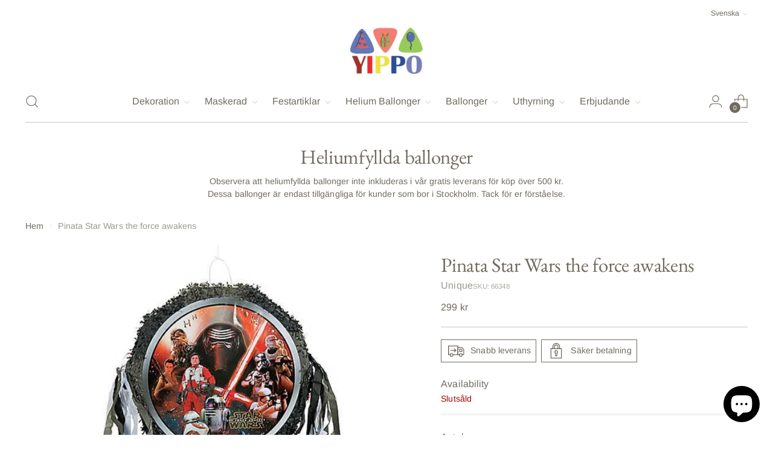

--- FILE ---
content_type: text/html; charset=utf-8
request_url: https://yippo.se/products/pinata-star-wars-the-force-awakens
body_size: 83355
content:
<!doctype html>

<!--
  ___                 ___           ___           ___
       /  /\                     /__/\         /  /\         /  /\
      /  /:/_                    \  \:\       /  /:/        /  /::\
     /  /:/ /\  ___     ___       \  \:\     /  /:/        /  /:/\:\
    /  /:/ /:/ /__/\   /  /\  ___  \  \:\   /  /:/  ___   /  /:/  \:\
   /__/:/ /:/  \  \:\ /  /:/ /__/\  \__\:\ /__/:/  /  /\ /__/:/ \__\:\
   \  \:\/:/    \  \:\  /:/  \  \:\ /  /:/ \  \:\ /  /:/ \  \:\ /  /:/
    \  \::/      \  \:\/:/    \  \:\  /:/   \  \:\  /:/   \  \:\  /:/
     \  \:\       \  \::/      \  \:\/:/     \  \:\/:/     \  \:\/:/
      \  \:\       \__\/        \  \::/       \  \::/       \  \::/
       \__\/                     \__\/         \__\/         \__\/

  --------------------------------------------------------------------
  #  Stiletto v5.1.1
  #  Documentation: https://help.fluorescent.co/v/stiletto
  #  Purchase: https://themes.shopify.com/themes/stiletto/
  #  A product by Fluorescent: https://fluorescent.co/
  --------------------------------------------------------------------
-->

<html class="no-js" lang="sv" style="--announcement-height: 1px;">
  <head>
    <meta charset="UTF-8">
    <meta http-equiv="X-UA-Compatible" content="IE=edge,chrome=1">
    <meta name="viewport" content="width=device-width,initial-scale=1">
    




  <meta name="description" content="En Star Wars Piñata kan fyllas med godis och slå på för att godiset ska komma ut. Den kan också användas som dekoration, men det är ju alltid roligare att slå på den! Innehåll ingår ej">



    <link rel="canonical" href="https://yippo.se/products/pinata-star-wars-the-force-awakens">
    <link rel="preconnect" href="https://cdn.shopify.com" crossorigin><link rel="shortcut icon" href="//yippo.se/cdn/shop/files/yippo.png?crop=center&height=32&v=1663345277&width=32" type="image/png"><title>Pinata Star Wars the force awakens
&ndash; Yippo</title>

    





  
  
  
  
  




<meta property="og:url" content="https://yippo.se/products/pinata-star-wars-the-force-awakens">
<meta property="og:site_name" content="Yippo">
<meta property="og:type" content="product">
<meta property="og:title" content="Pinata Star Wars the force awakens">
<meta property="og:description" content="En Star Wars Piñata kan fyllas med godis och slå på för att godiset ska komma ut. Den kan också användas som dekoration, men det är ju alltid roligare att slå på den! Innehåll ingår ej">
<meta property="og:image" content="http://yippo.se/cdn/shop/files/Starwars.jpg?v=1706722197&width=1024">
<meta property="og:image:secure_url" content="https://yippo.se/cdn/shop/files/Starwars.jpg?v=1706722197&width=1024">
<meta property="og:price:amount" content="299">
<meta property="og:price:currency" content="SEK">

<meta name="twitter:title" content="Pinata Star Wars the force awakens">
<meta name="twitter:description" content="En Star Wars Piñata kan fyllas med godis och slå på för att godiset ska komma ut. Den kan också användas som dekoration, men det är ju alltid roligare att slå på den! Innehåll ingår ej">
<meta name="twitter:card" content="summary_large_image">
<meta name="twitter:image" content="https://yippo.se/cdn/shop/files/Starwars.jpg?v=1706722197&width=1024">
<meta name="twitter:image:width" content="480">
<meta name="twitter:image:height" content="480">


    <script>
  console.log('Stiletto v5.1.1 by Fluorescent');

  document.documentElement.className = document.documentElement.className.replace('no-js', '');
  if (window.matchMedia(`(prefers-reduced-motion: reduce)`) === true || window.matchMedia(`(prefers-reduced-motion: reduce)`).matches === true) {
    document.documentElement.classList.add('prefers-reduced-motion');
  } else {
    document.documentElement.classList.add('do-anim');
  }

  window.theme = {
    version: 'v5.1.1',
    themeName: 'Stiletto',
    moneyFormat: "{{amount_no_decimals}} kr",
    strings: {
      name: "Yippo",
      accessibility: {
        play_video: "Spela",
        pause_video: "Paus",
        range_lower: "Lägre",
        range_upper: "Övre"
      },
      product: {
        no_shipping_rates: "Fraktpris ej tillgängligt",
        country_placeholder: "Land\/Region",
        review: "Skriv en recension"
      },
      products: {
        product: {
          unavailable: "Otillgänglig",
          unitPrice: "Enhetspris",
          unitPriceSeparator: "Per",
          sku: "SKU"
        }
      },
      cart: {
        editCartNote: "Redigera orderanteckningar",
        addCartNote: "Lägg till orderanteckningar",
        quantityError: "Du har det maximala antalet av denna produkt i din varukorg"
      },
      pagination: {
        viewing: "Du tittar {{ of }} av {{ total }}",
        products: "Produkter",
        results: "resultat"
      }
    },
    routes: {
      root: "/",
      cart: {
        base: "/cart",
        add: "/cart/add",
        change: "/cart/change",
        update: "/cart/update",
        clear: "/cart/clear",
        // Manual routes until Shopify adds support
        shipping: "/cart/shipping_rates",
      },
      // Manual routes until Shopify adds support
      products: "/products",
      productRecommendations: "/recommendations/products",
      predictive_search_url: '/search/suggest',
    },
    icons: {
      chevron: "\u003cspan class=\"icon icon-new icon-chevron \"\u003e\n  \u003csvg viewBox=\"0 0 24 24\" fill=\"none\" xmlns=\"http:\/\/www.w3.org\/2000\/svg\"\u003e\u003cpath d=\"M1.875 7.438 12 17.563 22.125 7.438\" stroke=\"currentColor\" stroke-width=\"2\"\/\u003e\u003c\/svg\u003e\n\u003c\/span\u003e\n",
      close: "\u003cspan class=\"icon icon-new icon-close \"\u003e\n  \u003csvg viewBox=\"0 0 24 24\" fill=\"none\" xmlns=\"http:\/\/www.w3.org\/2000\/svg\"\u003e\u003cpath d=\"M2.66 1.34 2 .68.68 2l.66.66 1.32-1.32zm18.68 21.32.66.66L23.32 22l-.66-.66-1.32 1.32zm1.32-20 .66-.66L22 .68l-.66.66 1.32 1.32zM1.34 21.34.68 22 2 23.32l.66-.66-1.32-1.32zm0-18.68 10 10 1.32-1.32-10-10-1.32 1.32zm11.32 10 10-10-1.32-1.32-10 10 1.32 1.32zm-1.32-1.32-10 10 1.32 1.32 10-10-1.32-1.32zm0 1.32 10 10 1.32-1.32-10-10-1.32 1.32z\" fill=\"currentColor\"\/\u003e\u003c\/svg\u003e\n\u003c\/span\u003e\n",
      zoom: "\u003cspan class=\"icon icon-new icon-zoom \"\u003e\n  \u003csvg viewBox=\"0 0 24 24\" fill=\"none\" xmlns=\"http:\/\/www.w3.org\/2000\/svg\"\u003e\u003cpath d=\"M10.3,19.71c5.21,0,9.44-4.23,9.44-9.44S15.51,.83,10.3,.83,.86,5.05,.86,10.27s4.23,9.44,9.44,9.44Z\" fill=\"none\" stroke=\"currentColor\" stroke-linecap=\"round\" stroke-miterlimit=\"10\" stroke-width=\"1.63\"\/\u003e\n        \u003cpath d=\"M5.05,10.27H15.54\" fill=\"none\" stroke=\"currentColor\" stroke-miterlimit=\"10\" stroke-width=\"1.63\"\/\u003e\n        \u003cpath class=\"cross-up\" d=\"M10.3,5.02V15.51\" fill=\"none\" stroke=\"currentColor\" stroke-miterlimit=\"10\" stroke-width=\"1.63\"\/\u003e\n        \u003cpath d=\"M16.92,16.9l6.49,6.49\" fill=\"none\" stroke=\"currentColor\" stroke-miterlimit=\"10\" stroke-width=\"1.63\"\/\u003e\u003c\/svg\u003e\n\u003c\/span\u003e\n"
    },
    coreData: {
      n: "Stiletto",
      v: "v5.1.1",
    }
  }

  window.theme.searchableFields = "product_type,title,variants.title,vendor";

  
    window.theme.allCountryOptionTags = "\u003coption value=\"---\" data-provinces=\"[]\"\u003e---\u003c\/option\u003e\n\u003coption value=\"Afghanistan\" data-provinces=\"[]\"\u003eAfghanistan\u003c\/option\u003e\n\u003coption value=\"Aland Islands\" data-provinces=\"[]\"\u003eÅland\u003c\/option\u003e\n\u003coption value=\"Albania\" data-provinces=\"[]\"\u003eAlbanien\u003c\/option\u003e\n\u003coption value=\"Algeria\" data-provinces=\"[]\"\u003eAlgeriet\u003c\/option\u003e\n\u003coption value=\"Andorra\" data-provinces=\"[]\"\u003eAndorra\u003c\/option\u003e\n\u003coption value=\"Angola\" data-provinces=\"[]\"\u003eAngola\u003c\/option\u003e\n\u003coption value=\"Anguilla\" data-provinces=\"[]\"\u003eAnguilla\u003c\/option\u003e\n\u003coption value=\"Antigua And Barbuda\" data-provinces=\"[]\"\u003eAntigua och Barbuda\u003c\/option\u003e\n\u003coption value=\"Argentina\" data-provinces=\"[[\u0026quot;Buenos Aires\u0026quot;,\u0026quot;Buenos Aires\u0026quot;],[\u0026quot;Catamarca\u0026quot;,\u0026quot;Catamarca\u0026quot;],[\u0026quot;Chaco\u0026quot;,\u0026quot;Chaco\u0026quot;],[\u0026quot;Chubut\u0026quot;,\u0026quot;Chubut\u0026quot;],[\u0026quot;Ciudad Autónoma de Buenos Aires\u0026quot;,\u0026quot;Buenos Aires²\u0026quot;],[\u0026quot;Corrientes\u0026quot;,\u0026quot;Corrientes\u0026quot;],[\u0026quot;Córdoba\u0026quot;,\u0026quot;Córdoba\u0026quot;],[\u0026quot;Entre Ríos\u0026quot;,\u0026quot;Entre Ríos\u0026quot;],[\u0026quot;Formosa\u0026quot;,\u0026quot;Formosa\u0026quot;],[\u0026quot;Jujuy\u0026quot;,\u0026quot;Jujuy\u0026quot;],[\u0026quot;La Pampa\u0026quot;,\u0026quot;La Pampa\u0026quot;],[\u0026quot;La Rioja\u0026quot;,\u0026quot;La Rioja\u0026quot;],[\u0026quot;Mendoza\u0026quot;,\u0026quot;Mendoza\u0026quot;],[\u0026quot;Misiones\u0026quot;,\u0026quot;Misiones\u0026quot;],[\u0026quot;Neuquén\u0026quot;,\u0026quot;Neuquén\u0026quot;],[\u0026quot;Río Negro\u0026quot;,\u0026quot;Río Negro\u0026quot;],[\u0026quot;Salta\u0026quot;,\u0026quot;Salta\u0026quot;],[\u0026quot;San Juan\u0026quot;,\u0026quot;San Juan\u0026quot;],[\u0026quot;San Luis\u0026quot;,\u0026quot;San Luis\u0026quot;],[\u0026quot;Santa Cruz\u0026quot;,\u0026quot;Santa Cruz\u0026quot;],[\u0026quot;Santa Fe\u0026quot;,\u0026quot;Santa Fe\u0026quot;],[\u0026quot;Santiago Del Estero\u0026quot;,\u0026quot;Santiago del Estero\u0026quot;],[\u0026quot;Tierra Del Fuego\u0026quot;,\u0026quot;Eldslandet\u0026quot;],[\u0026quot;Tucumán\u0026quot;,\u0026quot;Tucumán\u0026quot;]]\"\u003eArgentina\u003c\/option\u003e\n\u003coption value=\"Armenia\" data-provinces=\"[]\"\u003eArmenien\u003c\/option\u003e\n\u003coption value=\"Aruba\" data-provinces=\"[]\"\u003eAruba\u003c\/option\u003e\n\u003coption value=\"Ascension Island\" data-provinces=\"[]\"\u003eAscension\u003c\/option\u003e\n\u003coption value=\"Australia\" data-provinces=\"[[\u0026quot;Australian Capital Territory\u0026quot;,\u0026quot;Australian Capital Territory\u0026quot;],[\u0026quot;New South Wales\u0026quot;,\u0026quot;New South Wales\u0026quot;],[\u0026quot;Northern Territory\u0026quot;,\u0026quot;Northern Territory\u0026quot;],[\u0026quot;Queensland\u0026quot;,\u0026quot;Queensland\u0026quot;],[\u0026quot;South Australia\u0026quot;,\u0026quot;South Australia\u0026quot;],[\u0026quot;Tasmania\u0026quot;,\u0026quot;Tasmanien\u0026quot;],[\u0026quot;Victoria\u0026quot;,\u0026quot;Victoria\u0026quot;],[\u0026quot;Western Australia\u0026quot;,\u0026quot;Western Australia\u0026quot;]]\"\u003eAustralien\u003c\/option\u003e\n\u003coption value=\"Azerbaijan\" data-provinces=\"[]\"\u003eAzerbajdzjan\u003c\/option\u003e\n\u003coption value=\"Bahamas\" data-provinces=\"[]\"\u003eBahamas\u003c\/option\u003e\n\u003coption value=\"Bahrain\" data-provinces=\"[]\"\u003eBahrain\u003c\/option\u003e\n\u003coption value=\"Bangladesh\" data-provinces=\"[]\"\u003eBangladesh\u003c\/option\u003e\n\u003coption value=\"Barbados\" data-provinces=\"[]\"\u003eBarbados\u003c\/option\u003e\n\u003coption value=\"Belgium\" data-provinces=\"[]\"\u003eBelgien\u003c\/option\u003e\n\u003coption value=\"Belize\" data-provinces=\"[]\"\u003eBelize\u003c\/option\u003e\n\u003coption value=\"Benin\" data-provinces=\"[]\"\u003eBenin\u003c\/option\u003e\n\u003coption value=\"Bermuda\" data-provinces=\"[]\"\u003eBermuda\u003c\/option\u003e\n\u003coption value=\"Bhutan\" data-provinces=\"[]\"\u003eBhutan\u003c\/option\u003e\n\u003coption value=\"Bolivia\" data-provinces=\"[]\"\u003eBolivia\u003c\/option\u003e\n\u003coption value=\"Bosnia And Herzegovina\" data-provinces=\"[]\"\u003eBosnien och Hercegovina\u003c\/option\u003e\n\u003coption value=\"Botswana\" data-provinces=\"[]\"\u003eBotswana\u003c\/option\u003e\n\u003coption value=\"Brazil\" data-provinces=\"[[\u0026quot;Acre\u0026quot;,\u0026quot;Acre\u0026quot;],[\u0026quot;Alagoas\u0026quot;,\u0026quot;Alagoas\u0026quot;],[\u0026quot;Amapá\u0026quot;,\u0026quot;Amapá\u0026quot;],[\u0026quot;Amazonas\u0026quot;,\u0026quot;Amazonas\u0026quot;],[\u0026quot;Bahia\u0026quot;,\u0026quot;Bahia\u0026quot;],[\u0026quot;Ceará\u0026quot;,\u0026quot;Ceará\u0026quot;],[\u0026quot;Distrito Federal\u0026quot;,\u0026quot;Brasiliens federala distrikt\u0026quot;],[\u0026quot;Espírito Santo\u0026quot;,\u0026quot;Espírito Santo\u0026quot;],[\u0026quot;Goiás\u0026quot;,\u0026quot;Goiás\u0026quot;],[\u0026quot;Maranhão\u0026quot;,\u0026quot;Maranhão\u0026quot;],[\u0026quot;Mato Grosso\u0026quot;,\u0026quot;Mato Grosso\u0026quot;],[\u0026quot;Mato Grosso do Sul\u0026quot;,\u0026quot;Mato Grosso do Sul\u0026quot;],[\u0026quot;Minas Gerais\u0026quot;,\u0026quot;Minas Gerais\u0026quot;],[\u0026quot;Paraná\u0026quot;,\u0026quot;Paraná\u0026quot;],[\u0026quot;Paraíba\u0026quot;,\u0026quot;Paraíba\u0026quot;],[\u0026quot;Pará\u0026quot;,\u0026quot;Pará\u0026quot;],[\u0026quot;Pernambuco\u0026quot;,\u0026quot;Pernambuco\u0026quot;],[\u0026quot;Piauí\u0026quot;,\u0026quot;Piauí\u0026quot;],[\u0026quot;Rio Grande do Norte\u0026quot;,\u0026quot;Rio Grande do Norte\u0026quot;],[\u0026quot;Rio Grande do Sul\u0026quot;,\u0026quot;Rio Grande do Sul\u0026quot;],[\u0026quot;Rio de Janeiro\u0026quot;,\u0026quot;Rio de Janeiro\u0026quot;],[\u0026quot;Rondônia\u0026quot;,\u0026quot;Rondônia\u0026quot;],[\u0026quot;Roraima\u0026quot;,\u0026quot;Roraima\u0026quot;],[\u0026quot;Santa Catarina\u0026quot;,\u0026quot;Santa Catarina\u0026quot;],[\u0026quot;Sergipe\u0026quot;,\u0026quot;Sergipe\u0026quot;],[\u0026quot;São Paulo\u0026quot;,\u0026quot;São Paulo\u0026quot;],[\u0026quot;Tocantins\u0026quot;,\u0026quot;Tocantins\u0026quot;]]\"\u003eBrasilien\u003c\/option\u003e\n\u003coption value=\"Virgin Islands, British\" data-provinces=\"[]\"\u003eBrittiska Jungfruöarna\u003c\/option\u003e\n\u003coption value=\"British Indian Ocean Territory\" data-provinces=\"[]\"\u003eBrittiska territoriet i Indiska oceanen\u003c\/option\u003e\n\u003coption value=\"Brunei\" data-provinces=\"[]\"\u003eBrunei\u003c\/option\u003e\n\u003coption value=\"Bulgaria\" data-provinces=\"[]\"\u003eBulgarien\u003c\/option\u003e\n\u003coption value=\"Burkina Faso\" data-provinces=\"[]\"\u003eBurkina Faso\u003c\/option\u003e\n\u003coption value=\"Burundi\" data-provinces=\"[]\"\u003eBurundi\u003c\/option\u003e\n\u003coption value=\"Cayman Islands\" data-provinces=\"[]\"\u003eCaymanöarna\u003c\/option\u003e\n\u003coption value=\"Central African Republic\" data-provinces=\"[]\"\u003eCentralafrikanska republiken\u003c\/option\u003e\n\u003coption value=\"Chile\" data-provinces=\"[[\u0026quot;Antofagasta\u0026quot;,\u0026quot;Región de Antofagasta\u0026quot;],[\u0026quot;Araucanía\u0026quot;,\u0026quot;Región de la Araucanía\u0026quot;],[\u0026quot;Arica and Parinacota\u0026quot;,\u0026quot;Región de Arica y Parinacota\u0026quot;],[\u0026quot;Atacama\u0026quot;,\u0026quot;Región de Atacama\u0026quot;],[\u0026quot;Aysén\u0026quot;,\u0026quot;Región de Aisén\u0026quot;],[\u0026quot;Biobío\u0026quot;,\u0026quot;Región del BioBío\u0026quot;],[\u0026quot;Coquimbo\u0026quot;,\u0026quot;Región de Coquimbo\u0026quot;],[\u0026quot;Los Lagos\u0026quot;,\u0026quot;Región de Los Lagos\u0026quot;],[\u0026quot;Los Ríos\u0026quot;,\u0026quot;Región de Los Ríos\u0026quot;],[\u0026quot;Magallanes\u0026quot;,\u0026quot;Región de Magallanes y de la Antártica Chilena\u0026quot;],[\u0026quot;Maule\u0026quot;,\u0026quot;Región del Maule\u0026quot;],[\u0026quot;O\u0026#39;Higgins\u0026quot;,\u0026quot;Región de O’Higgins\u0026quot;],[\u0026quot;Santiago\u0026quot;,\u0026quot;Región Metropolitana de Santiago\u0026quot;],[\u0026quot;Tarapacá\u0026quot;,\u0026quot;Región de Tarapacá\u0026quot;],[\u0026quot;Valparaíso\u0026quot;,\u0026quot;Región de Valparaíso\u0026quot;],[\u0026quot;Ñuble\u0026quot;,\u0026quot;Ñuble\u0026quot;]]\"\u003eChile\u003c\/option\u003e\n\u003coption value=\"Colombia\" data-provinces=\"[[\u0026quot;Amazonas\u0026quot;,\u0026quot;Amazonas\u0026quot;],[\u0026quot;Antioquia\u0026quot;,\u0026quot;Antioquia\u0026quot;],[\u0026quot;Arauca\u0026quot;,\u0026quot;Arauca\u0026quot;],[\u0026quot;Atlántico\u0026quot;,\u0026quot;Atlántico\u0026quot;],[\u0026quot;Bogotá, D.C.\u0026quot;,\u0026quot;Bogotá\u0026quot;],[\u0026quot;Bolívar\u0026quot;,\u0026quot;Bolívar\u0026quot;],[\u0026quot;Boyacá\u0026quot;,\u0026quot;Boyacá\u0026quot;],[\u0026quot;Caldas\u0026quot;,\u0026quot;Caldas\u0026quot;],[\u0026quot;Caquetá\u0026quot;,\u0026quot;Caquetá\u0026quot;],[\u0026quot;Casanare\u0026quot;,\u0026quot;Casanare\u0026quot;],[\u0026quot;Cauca\u0026quot;,\u0026quot;Cauca\u0026quot;],[\u0026quot;Cesar\u0026quot;,\u0026quot;Cesar\u0026quot;],[\u0026quot;Chocó\u0026quot;,\u0026quot;Chocó\u0026quot;],[\u0026quot;Cundinamarca\u0026quot;,\u0026quot;Cundinamarca\u0026quot;],[\u0026quot;Córdoba\u0026quot;,\u0026quot;Córdoba\u0026quot;],[\u0026quot;Guainía\u0026quot;,\u0026quot;Guainía\u0026quot;],[\u0026quot;Guaviare\u0026quot;,\u0026quot;Guaviare\u0026quot;],[\u0026quot;Huila\u0026quot;,\u0026quot;Huila\u0026quot;],[\u0026quot;La Guajira\u0026quot;,\u0026quot;La Guajira\u0026quot;],[\u0026quot;Magdalena\u0026quot;,\u0026quot;Magdalena\u0026quot;],[\u0026quot;Meta\u0026quot;,\u0026quot;Meta\u0026quot;],[\u0026quot;Nariño\u0026quot;,\u0026quot;Nariño\u0026quot;],[\u0026quot;Norte de Santander\u0026quot;,\u0026quot;Norte de Santander\u0026quot;],[\u0026quot;Putumayo\u0026quot;,\u0026quot;Putumayo\u0026quot;],[\u0026quot;Quindío\u0026quot;,\u0026quot;Quindío\u0026quot;],[\u0026quot;Risaralda\u0026quot;,\u0026quot;Risaralda\u0026quot;],[\u0026quot;San Andrés, Providencia y Santa Catalina\u0026quot;,\u0026quot;San Andrés och Providencia\u0026quot;],[\u0026quot;Santander\u0026quot;,\u0026quot;Santander\u0026quot;],[\u0026quot;Sucre\u0026quot;,\u0026quot;Sucre\u0026quot;],[\u0026quot;Tolima\u0026quot;,\u0026quot;Tolima\u0026quot;],[\u0026quot;Valle del Cauca\u0026quot;,\u0026quot;Valle del Cauca\u0026quot;],[\u0026quot;Vaupés\u0026quot;,\u0026quot;Vaupés\u0026quot;],[\u0026quot;Vichada\u0026quot;,\u0026quot;Vichada\u0026quot;]]\"\u003eColombia\u003c\/option\u003e\n\u003coption value=\"Cook Islands\" data-provinces=\"[]\"\u003eCooköarna\u003c\/option\u003e\n\u003coption value=\"Costa Rica\" data-provinces=\"[[\u0026quot;Alajuela\u0026quot;,\u0026quot;Alajuela\u0026quot;],[\u0026quot;Cartago\u0026quot;,\u0026quot;Cartago\u0026quot;],[\u0026quot;Guanacaste\u0026quot;,\u0026quot;Guanacaste\u0026quot;],[\u0026quot;Heredia\u0026quot;,\u0026quot;Heredia\u0026quot;],[\u0026quot;Limón\u0026quot;,\u0026quot;Limón\u0026quot;],[\u0026quot;Puntarenas\u0026quot;,\u0026quot;Puntarenas\u0026quot;],[\u0026quot;San José\u0026quot;,\u0026quot;San José\u0026quot;]]\"\u003eCosta Rica\u003c\/option\u003e\n\u003coption value=\"Curaçao\" data-provinces=\"[]\"\u003eCuraçao\u003c\/option\u003e\n\u003coption value=\"Cyprus\" data-provinces=\"[]\"\u003eCypern\u003c\/option\u003e\n\u003coption value=\"Côte d'Ivoire\" data-provinces=\"[]\"\u003eCôte d’Ivoire\u003c\/option\u003e\n\u003coption value=\"Denmark\" data-provinces=\"[]\"\u003eDanmark\u003c\/option\u003e\n\u003coption value=\"Djibouti\" data-provinces=\"[]\"\u003eDjibouti\u003c\/option\u003e\n\u003coption value=\"Dominica\" data-provinces=\"[]\"\u003eDominica\u003c\/option\u003e\n\u003coption value=\"Dominican Republic\" data-provinces=\"[]\"\u003eDominikanska republiken\u003c\/option\u003e\n\u003coption value=\"Ecuador\" data-provinces=\"[]\"\u003eEcuador\u003c\/option\u003e\n\u003coption value=\"Egypt\" data-provinces=\"[[\u0026quot;6th of October\u0026quot;,\u0026quot;6 oktober\u0026quot;],[\u0026quot;Al Sharqia\u0026quot;,\u0026quot;Ash-Sharqiyya\u0026quot;],[\u0026quot;Alexandria\u0026quot;,\u0026quot;Guvernementet Alexandria\u0026quot;],[\u0026quot;Aswan\u0026quot;,\u0026quot;Guvernementet Assuan\u0026quot;],[\u0026quot;Asyut\u0026quot;,\u0026quot;Guvernementet Asyut\u0026quot;],[\u0026quot;Beheira\u0026quot;,\u0026quot;Guvernementet Beheira\u0026quot;],[\u0026quot;Beni Suef\u0026quot;,\u0026quot;Guvernementet Beni Suef\u0026quot;],[\u0026quot;Cairo\u0026quot;,\u0026quot;Guvernementet Kairo\u0026quot;],[\u0026quot;Dakahlia\u0026quot;,\u0026quot;Ad-Daqahliyya\u0026quot;],[\u0026quot;Damietta\u0026quot;,\u0026quot;Guvernementet Damietta\u0026quot;],[\u0026quot;Faiyum\u0026quot;,\u0026quot;Guvernementet Faijum\u0026quot;],[\u0026quot;Gharbia\u0026quot;,\u0026quot;Guvernementet Al-Gharbiyya\u0026quot;],[\u0026quot;Giza\u0026quot;,\u0026quot;Guvernementet Giza\u0026quot;],[\u0026quot;Helwan\u0026quot;,\u0026quot;Helwan\u0026quot;],[\u0026quot;Ismailia\u0026quot;,\u0026quot;Guvernementet Ismailia\u0026quot;],[\u0026quot;Kafr el-Sheikh\u0026quot;,\u0026quot;Kafr el-Sheikh\u0026quot;],[\u0026quot;Luxor\u0026quot;,\u0026quot;Guvernementet Luxor\u0026quot;],[\u0026quot;Matrouh\u0026quot;,\u0026quot;Guvernementet Matruh\u0026quot;],[\u0026quot;Minya\u0026quot;,\u0026quot;Guvernementet Al-Minya\u0026quot;],[\u0026quot;Monufia\u0026quot;,\u0026quot;Guvernementet Al-Minufiyya\u0026quot;],[\u0026quot;New Valley\u0026quot;,\u0026quot;Guvernementet Al-Wadi al-Jadid\u0026quot;],[\u0026quot;North Sinai\u0026quot;,\u0026quot;Guvernementet Sina ash-Shamaliyya\u0026quot;],[\u0026quot;Port Said\u0026quot;,\u0026quot;Port Said\u0026quot;],[\u0026quot;Qalyubia\u0026quot;,\u0026quot;Al-Qalyubiyya\u0026quot;],[\u0026quot;Qena\u0026quot;,\u0026quot;Guvernementet Qena\u0026quot;],[\u0026quot;Red Sea\u0026quot;,\u0026quot;Guvernementet Al-Bahr al-Ahmar\u0026quot;],[\u0026quot;Sohag\u0026quot;,\u0026quot;Guvernementet Sohag\u0026quot;],[\u0026quot;South Sinai\u0026quot;,\u0026quot;Guvernementet Sina al-Janubiyya\u0026quot;],[\u0026quot;Suez\u0026quot;,\u0026quot;Suez\u0026quot;]]\"\u003eEgypten\u003c\/option\u003e\n\u003coption value=\"Equatorial Guinea\" data-provinces=\"[]\"\u003eEkvatorialguinea\u003c\/option\u003e\n\u003coption value=\"El Salvador\" data-provinces=\"[[\u0026quot;Ahuachapán\u0026quot;,\u0026quot;Ahuachapán\u0026quot;],[\u0026quot;Cabañas\u0026quot;,\u0026quot;Cabañas\u0026quot;],[\u0026quot;Chalatenango\u0026quot;,\u0026quot;Chalatenango\u0026quot;],[\u0026quot;Cuscatlán\u0026quot;,\u0026quot;Cuscatlan\u0026quot;],[\u0026quot;La Libertad\u0026quot;,\u0026quot;La Libertad\u0026quot;],[\u0026quot;La Paz\u0026quot;,\u0026quot;La Paz\u0026quot;],[\u0026quot;La Unión\u0026quot;,\u0026quot;La Unión\u0026quot;],[\u0026quot;Morazán\u0026quot;,\u0026quot;Morazan\u0026quot;],[\u0026quot;San Miguel\u0026quot;,\u0026quot;San Miguel\u0026quot;],[\u0026quot;San Salvador\u0026quot;,\u0026quot;San Salvador\u0026quot;],[\u0026quot;San Vicente\u0026quot;,\u0026quot;San Vincente\u0026quot;],[\u0026quot;Santa Ana\u0026quot;,\u0026quot;Santa Ana\u0026quot;],[\u0026quot;Sonsonate\u0026quot;,\u0026quot;Sonsonate\u0026quot;],[\u0026quot;Usulután\u0026quot;,\u0026quot;Usulutan\u0026quot;]]\"\u003eEl Salvador\u003c\/option\u003e\n\u003coption value=\"Eritrea\" data-provinces=\"[]\"\u003eEritrea\u003c\/option\u003e\n\u003coption value=\"Estonia\" data-provinces=\"[]\"\u003eEstland\u003c\/option\u003e\n\u003coption value=\"Ethiopia\" data-provinces=\"[]\"\u003eEtiopien\u003c\/option\u003e\n\u003coption value=\"Falkland Islands (Malvinas)\" data-provinces=\"[]\"\u003eFalklandsöarna\u003c\/option\u003e\n\u003coption value=\"Faroe Islands\" data-provinces=\"[]\"\u003eFäröarna\u003c\/option\u003e\n\u003coption value=\"Fiji\" data-provinces=\"[]\"\u003eFiji\u003c\/option\u003e\n\u003coption value=\"Philippines\" data-provinces=\"[[\u0026quot;Abra\u0026quot;,\u0026quot;Abra\u0026quot;],[\u0026quot;Agusan del Norte\u0026quot;,\u0026quot;Agusan del Norte\u0026quot;],[\u0026quot;Agusan del Sur\u0026quot;,\u0026quot;Agusan del Sur\u0026quot;],[\u0026quot;Aklan\u0026quot;,\u0026quot;Aklan\u0026quot;],[\u0026quot;Albay\u0026quot;,\u0026quot;Albay\u0026quot;],[\u0026quot;Antique\u0026quot;,\u0026quot;Antique\u0026quot;],[\u0026quot;Apayao\u0026quot;,\u0026quot;Apayao\u0026quot;],[\u0026quot;Aurora\u0026quot;,\u0026quot;Aurora\u0026quot;],[\u0026quot;Basilan\u0026quot;,\u0026quot;Basilan\u0026quot;],[\u0026quot;Bataan\u0026quot;,\u0026quot;Bataan\u0026quot;],[\u0026quot;Batanes\u0026quot;,\u0026quot;Batanes\u0026quot;],[\u0026quot;Batangas\u0026quot;,\u0026quot;Batangas\u0026quot;],[\u0026quot;Benguet\u0026quot;,\u0026quot;Benguet\u0026quot;],[\u0026quot;Biliran\u0026quot;,\u0026quot;Biliran\u0026quot;],[\u0026quot;Bohol\u0026quot;,\u0026quot;Bohol\u0026quot;],[\u0026quot;Bukidnon\u0026quot;,\u0026quot;Bukidnon\u0026quot;],[\u0026quot;Bulacan\u0026quot;,\u0026quot;Bulacan\u0026quot;],[\u0026quot;Cagayan\u0026quot;,\u0026quot;Cagayan\u0026quot;],[\u0026quot;Camarines Norte\u0026quot;,\u0026quot;Camarines Norte\u0026quot;],[\u0026quot;Camarines Sur\u0026quot;,\u0026quot;Camarines Sur\u0026quot;],[\u0026quot;Camiguin\u0026quot;,\u0026quot;Camiguin\u0026quot;],[\u0026quot;Capiz\u0026quot;,\u0026quot;Capiz\u0026quot;],[\u0026quot;Catanduanes\u0026quot;,\u0026quot;Catanduanes\u0026quot;],[\u0026quot;Cavite\u0026quot;,\u0026quot;Provins Cavite\u0026quot;],[\u0026quot;Cebu\u0026quot;,\u0026quot;Cebu\u0026quot;],[\u0026quot;Cotabato\u0026quot;,\u0026quot;Cotabato\u0026quot;],[\u0026quot;Davao Occidental\u0026quot;,\u0026quot;Davao Occidental\u0026quot;],[\u0026quot;Davao Oriental\u0026quot;,\u0026quot;Davao Oriental\u0026quot;],[\u0026quot;Davao de Oro\u0026quot;,\u0026quot;Composteladalen\u0026quot;],[\u0026quot;Davao del Norte\u0026quot;,\u0026quot;Davao del Norte\u0026quot;],[\u0026quot;Davao del Sur\u0026quot;,\u0026quot;Davao del Sur\u0026quot;],[\u0026quot;Dinagat Islands\u0026quot;,\u0026quot;Dinagatöarna\u0026quot;],[\u0026quot;Eastern Samar\u0026quot;,\u0026quot;Östra Samar\u0026quot;],[\u0026quot;Guimaras\u0026quot;,\u0026quot;Guimaras\u0026quot;],[\u0026quot;Ifugao\u0026quot;,\u0026quot;Ifugao\u0026quot;],[\u0026quot;Ilocos Norte\u0026quot;,\u0026quot;Norra Ilocos\u0026quot;],[\u0026quot;Ilocos Sur\u0026quot;,\u0026quot;Södra Ilocos\u0026quot;],[\u0026quot;Iloilo\u0026quot;,\u0026quot;Iloilo\u0026quot;],[\u0026quot;Isabela\u0026quot;,\u0026quot;Isabela\u0026quot;],[\u0026quot;Kalinga\u0026quot;,\u0026quot;Kalinga\u0026quot;],[\u0026quot;La Union\u0026quot;,\u0026quot;La Union\u0026quot;],[\u0026quot;Laguna\u0026quot;,\u0026quot;Laguna\u0026quot;],[\u0026quot;Lanao del Norte\u0026quot;,\u0026quot;Lanao del Norte\u0026quot;],[\u0026quot;Lanao del Sur\u0026quot;,\u0026quot;Lanao del Sur\u0026quot;],[\u0026quot;Leyte\u0026quot;,\u0026quot;Leyte\u0026quot;],[\u0026quot;Maguindanao\u0026quot;,\u0026quot;Maguindanao\u0026quot;],[\u0026quot;Marinduque\u0026quot;,\u0026quot;Marinduque\u0026quot;],[\u0026quot;Masbate\u0026quot;,\u0026quot;Masbate\u0026quot;],[\u0026quot;Metro Manila\u0026quot;,\u0026quot;Metro Manila\u0026quot;],[\u0026quot;Misamis Occidental\u0026quot;,\u0026quot;Misamis Occidental\u0026quot;],[\u0026quot;Misamis Oriental\u0026quot;,\u0026quot;Misamis Oriental\u0026quot;],[\u0026quot;Mountain Province\u0026quot;,\u0026quot;Bergsprovinsen\u0026quot;],[\u0026quot;Negros Occidental\u0026quot;,\u0026quot;Negros Occidental\u0026quot;],[\u0026quot;Negros Oriental\u0026quot;,\u0026quot;Negros Oriental\u0026quot;],[\u0026quot;Northern Samar\u0026quot;,\u0026quot;Norra Samar\u0026quot;],[\u0026quot;Nueva Ecija\u0026quot;,\u0026quot;Nueva Ecija\u0026quot;],[\u0026quot;Nueva Vizcaya\u0026quot;,\u0026quot;Nueva Vizcaya\u0026quot;],[\u0026quot;Occidental Mindoro\u0026quot;,\u0026quot;Occidental Mindoro\u0026quot;],[\u0026quot;Oriental Mindoro\u0026quot;,\u0026quot;Oriental Mindoro\u0026quot;],[\u0026quot;Palawan\u0026quot;,\u0026quot;Palawan\u0026quot;],[\u0026quot;Pampanga\u0026quot;,\u0026quot;Pampanga\u0026quot;],[\u0026quot;Pangasinan\u0026quot;,\u0026quot;Pangasinan\u0026quot;],[\u0026quot;Quezon\u0026quot;,\u0026quot;Quezon\u0026quot;],[\u0026quot;Quirino\u0026quot;,\u0026quot;Quirino\u0026quot;],[\u0026quot;Rizal\u0026quot;,\u0026quot;Rizal\u0026quot;],[\u0026quot;Romblon\u0026quot;,\u0026quot;Romblon\u0026quot;],[\u0026quot;Samar\u0026quot;,\u0026quot;Samar\u0026quot;],[\u0026quot;Sarangani\u0026quot;,\u0026quot;Sarangani\u0026quot;],[\u0026quot;Siquijor\u0026quot;,\u0026quot;Siquijor\u0026quot;],[\u0026quot;Sorsogon\u0026quot;,\u0026quot;Sorsogon\u0026quot;],[\u0026quot;South Cotabato\u0026quot;,\u0026quot;Södra Cotabato\u0026quot;],[\u0026quot;Southern Leyte\u0026quot;,\u0026quot;Södra Leyte\u0026quot;],[\u0026quot;Sultan Kudarat\u0026quot;,\u0026quot;Sultan Kudarat\u0026quot;],[\u0026quot;Sulu\u0026quot;,\u0026quot;Sulu\u0026quot;],[\u0026quot;Surigao del Norte\u0026quot;,\u0026quot;Surigao del Norte\u0026quot;],[\u0026quot;Surigao del Sur\u0026quot;,\u0026quot;Surigao del Sur\u0026quot;],[\u0026quot;Tarlac\u0026quot;,\u0026quot;Tarlac\u0026quot;],[\u0026quot;Tawi-Tawi\u0026quot;,\u0026quot;Tawi-Tawi\u0026quot;],[\u0026quot;Zambales\u0026quot;,\u0026quot;Zambales\u0026quot;],[\u0026quot;Zamboanga Sibugay\u0026quot;,\u0026quot;Zamboanga Sibugay\u0026quot;],[\u0026quot;Zamboanga del Norte\u0026quot;,\u0026quot;Zamboanga del Norte\u0026quot;],[\u0026quot;Zamboanga del Sur\u0026quot;,\u0026quot;Zamboanga del Sur\u0026quot;]]\"\u003eFilippinerna\u003c\/option\u003e\n\u003coption value=\"Finland\" data-provinces=\"[]\"\u003eFinland\u003c\/option\u003e\n\u003coption value=\"United Arab Emirates\" data-provinces=\"[[\u0026quot;Abu Dhabi\u0026quot;,\u0026quot;Emiratet Abu Dhabi\u0026quot;],[\u0026quot;Ajman\u0026quot;,\u0026quot;Emiratet Ajman\u0026quot;],[\u0026quot;Dubai\u0026quot;,\u0026quot;Emiratet Dubai\u0026quot;],[\u0026quot;Fujairah\u0026quot;,\u0026quot;Emiratet Fujairah\u0026quot;],[\u0026quot;Ras al-Khaimah\u0026quot;,\u0026quot;Emiratet Ras al-Khaimah\u0026quot;],[\u0026quot;Sharjah\u0026quot;,\u0026quot;Emiratet Sharjah\u0026quot;],[\u0026quot;Umm al-Quwain\u0026quot;,\u0026quot;Emiratet Umm al-Qaywayn\u0026quot;]]\"\u003eFörenade Arabemiraten\u003c\/option\u003e\n\u003coption value=\"France\" data-provinces=\"[]\"\u003eFrankrike\u003c\/option\u003e\n\u003coption value=\"French Guiana\" data-provinces=\"[]\"\u003eFranska Guyana\u003c\/option\u003e\n\u003coption value=\"French Polynesia\" data-provinces=\"[]\"\u003eFranska Polynesien\u003c\/option\u003e\n\u003coption value=\"French Southern Territories\" data-provinces=\"[]\"\u003eFranska sydterritorierna\u003c\/option\u003e\n\u003coption value=\"Gabon\" data-provinces=\"[]\"\u003eGabon\u003c\/option\u003e\n\u003coption value=\"Gambia\" data-provinces=\"[]\"\u003eGambia\u003c\/option\u003e\n\u003coption value=\"Georgia\" data-provinces=\"[]\"\u003eGeorgien\u003c\/option\u003e\n\u003coption value=\"Ghana\" data-provinces=\"[]\"\u003eGhana\u003c\/option\u003e\n\u003coption value=\"Gibraltar\" data-provinces=\"[]\"\u003eGibraltar\u003c\/option\u003e\n\u003coption value=\"Greece\" data-provinces=\"[]\"\u003eGrekland\u003c\/option\u003e\n\u003coption value=\"Grenada\" data-provinces=\"[]\"\u003eGrenada\u003c\/option\u003e\n\u003coption value=\"Greenland\" data-provinces=\"[]\"\u003eGrönland\u003c\/option\u003e\n\u003coption value=\"Guadeloupe\" data-provinces=\"[]\"\u003eGuadeloupe\u003c\/option\u003e\n\u003coption value=\"Guatemala\" data-provinces=\"[[\u0026quot;Alta Verapaz\u0026quot;,\u0026quot;Departamento de Alta Verapaz\u0026quot;],[\u0026quot;Baja Verapaz\u0026quot;,\u0026quot;Departamento de Baja Verapaz\u0026quot;],[\u0026quot;Chimaltenango\u0026quot;,\u0026quot;Departamento de Chimaltenango\u0026quot;],[\u0026quot;Chiquimula\u0026quot;,\u0026quot;Chiquimula\u0026quot;],[\u0026quot;El Progreso\u0026quot;,\u0026quot;Departamento de El Progreso\u0026quot;],[\u0026quot;Escuintla\u0026quot;,\u0026quot;Departamento de Escuintla\u0026quot;],[\u0026quot;Guatemala\u0026quot;,\u0026quot;Guatemala\u0026quot;],[\u0026quot;Huehuetenango\u0026quot;,\u0026quot;Departamento de Huehuetenango\u0026quot;],[\u0026quot;Izabal\u0026quot;,\u0026quot;Departamento de Izabal\u0026quot;],[\u0026quot;Jalapa\u0026quot;,\u0026quot;Departamento de Jalapa\u0026quot;],[\u0026quot;Jutiapa\u0026quot;,\u0026quot;Departamento de Jutiapa\u0026quot;],[\u0026quot;Petén\u0026quot;,\u0026quot;Petén\u0026quot;],[\u0026quot;Quetzaltenango\u0026quot;,\u0026quot;Departamento de Quetzaltenango\u0026quot;],[\u0026quot;Quiché\u0026quot;,\u0026quot;Departamento del Quiché\u0026quot;],[\u0026quot;Retalhuleu\u0026quot;,\u0026quot;Departamento de Retalhuleu\u0026quot;],[\u0026quot;Sacatepéquez\u0026quot;,\u0026quot;Departamento de Sacatepéquez\u0026quot;],[\u0026quot;San Marcos\u0026quot;,\u0026quot;Departamento de San Marcos\u0026quot;],[\u0026quot;Santa Rosa\u0026quot;,\u0026quot;Departamento de Santa Rosa (departement)\u0026quot;],[\u0026quot;Sololá\u0026quot;,\u0026quot;Departamento de Sololá\u0026quot;],[\u0026quot;Suchitepéquez\u0026quot;,\u0026quot;Departamento de Suchitepéquez\u0026quot;],[\u0026quot;Totonicapán\u0026quot;,\u0026quot;Departamento de Totonicapán\u0026quot;],[\u0026quot;Zacapa\u0026quot;,\u0026quot;Departamento de Zacapa\u0026quot;]]\"\u003eGuatemala\u003c\/option\u003e\n\u003coption value=\"Guernsey\" data-provinces=\"[]\"\u003eGuernsey\u003c\/option\u003e\n\u003coption value=\"Guinea\" data-provinces=\"[]\"\u003eGuinea\u003c\/option\u003e\n\u003coption value=\"Guinea Bissau\" data-provinces=\"[]\"\u003eGuinea-Bissau\u003c\/option\u003e\n\u003coption value=\"Guyana\" data-provinces=\"[]\"\u003eGuyana\u003c\/option\u003e\n\u003coption value=\"Haiti\" data-provinces=\"[]\"\u003eHaiti\u003c\/option\u003e\n\u003coption value=\"Honduras\" data-provinces=\"[]\"\u003eHonduras\u003c\/option\u003e\n\u003coption value=\"Hong Kong\" data-provinces=\"[[\u0026quot;Hong Kong Island\u0026quot;,\u0026quot;Hong Kong Island\u0026quot;],[\u0026quot;Kowloon\u0026quot;,\u0026quot;Kowloon\u0026quot;],[\u0026quot;New Territories\u0026quot;,\u0026quot;Nya territorierna\u0026quot;]]\"\u003eHongkong SAR\u003c\/option\u003e\n\u003coption value=\"India\" data-provinces=\"[[\u0026quot;Andaman and Nicobar Islands\u0026quot;,\u0026quot;Andamanerna och Nikobarerna\u0026quot;],[\u0026quot;Andhra Pradesh\u0026quot;,\u0026quot;Andhra Pradesh\u0026quot;],[\u0026quot;Arunachal Pradesh\u0026quot;,\u0026quot;Arunachal Pradesh\u0026quot;],[\u0026quot;Assam\u0026quot;,\u0026quot;Assam\u0026quot;],[\u0026quot;Bihar\u0026quot;,\u0026quot;Bihar\u0026quot;],[\u0026quot;Chandigarh\u0026quot;,\u0026quot;Chandigarh\u0026quot;],[\u0026quot;Chhattisgarh\u0026quot;,\u0026quot;Chhattisgarh\u0026quot;],[\u0026quot;Dadra and Nagar Haveli\u0026quot;,\u0026quot;Dadra och Nagar Haveli\u0026quot;],[\u0026quot;Daman and Diu\u0026quot;,\u0026quot;Daman och Diu\u0026quot;],[\u0026quot;Delhi\u0026quot;,\u0026quot;Delhi\u0026quot;],[\u0026quot;Goa\u0026quot;,\u0026quot;Goa\u0026quot;],[\u0026quot;Gujarat\u0026quot;,\u0026quot;Gujarat\u0026quot;],[\u0026quot;Haryana\u0026quot;,\u0026quot;Haryana\u0026quot;],[\u0026quot;Himachal Pradesh\u0026quot;,\u0026quot;Himachal Pradesh\u0026quot;],[\u0026quot;Jammu and Kashmir\u0026quot;,\u0026quot;Jammu och Kashmir\u0026quot;],[\u0026quot;Jharkhand\u0026quot;,\u0026quot;Jharkhand\u0026quot;],[\u0026quot;Karnataka\u0026quot;,\u0026quot;Karnataka\u0026quot;],[\u0026quot;Kerala\u0026quot;,\u0026quot;Kerala\u0026quot;],[\u0026quot;Ladakh\u0026quot;,\u0026quot;Ladakh\u0026quot;],[\u0026quot;Lakshadweep\u0026quot;,\u0026quot;Lakshadweep\u0026quot;],[\u0026quot;Madhya Pradesh\u0026quot;,\u0026quot;Madhya Pradesh\u0026quot;],[\u0026quot;Maharashtra\u0026quot;,\u0026quot;Maharashtra\u0026quot;],[\u0026quot;Manipur\u0026quot;,\u0026quot;Manipur\u0026quot;],[\u0026quot;Meghalaya\u0026quot;,\u0026quot;Meghalaya\u0026quot;],[\u0026quot;Mizoram\u0026quot;,\u0026quot;Mizoram\u0026quot;],[\u0026quot;Nagaland\u0026quot;,\u0026quot;Nagaland\u0026quot;],[\u0026quot;Odisha\u0026quot;,\u0026quot;Odisha\u0026quot;],[\u0026quot;Puducherry\u0026quot;,\u0026quot;Pondicherry\u0026quot;],[\u0026quot;Punjab\u0026quot;,\u0026quot;Punjab\u0026quot;],[\u0026quot;Rajasthan\u0026quot;,\u0026quot;Rajasthan\u0026quot;],[\u0026quot;Sikkim\u0026quot;,\u0026quot;Sikkim\u0026quot;],[\u0026quot;Tamil Nadu\u0026quot;,\u0026quot;Tamil Nadu\u0026quot;],[\u0026quot;Telangana\u0026quot;,\u0026quot;Telangana\u0026quot;],[\u0026quot;Tripura\u0026quot;,\u0026quot;Tripura\u0026quot;],[\u0026quot;Uttar Pradesh\u0026quot;,\u0026quot;Uttar Pradesh\u0026quot;],[\u0026quot;Uttarakhand\u0026quot;,\u0026quot;Uttarakhand\u0026quot;],[\u0026quot;West Bengal\u0026quot;,\u0026quot;Västbengalen\u0026quot;]]\"\u003eIndien\u003c\/option\u003e\n\u003coption value=\"Indonesia\" data-provinces=\"[[\u0026quot;Aceh\u0026quot;,\u0026quot;Aceh\u0026quot;],[\u0026quot;Bali\u0026quot;,\u0026quot;Bali\u0026quot;],[\u0026quot;Bangka Belitung\u0026quot;,\u0026quot;Bangka-Belitung\u0026quot;],[\u0026quot;Banten\u0026quot;,\u0026quot;Banten\u0026quot;],[\u0026quot;Bengkulu\u0026quot;,\u0026quot;Bengkulu\u0026quot;],[\u0026quot;Gorontalo\u0026quot;,\u0026quot;Gorontalo\u0026quot;],[\u0026quot;Jakarta\u0026quot;,\u0026quot;Jakarta\u0026quot;],[\u0026quot;Jambi\u0026quot;,\u0026quot;Jambi\u0026quot;],[\u0026quot;Jawa Barat\u0026quot;,\u0026quot;Jawa Barat\u0026quot;],[\u0026quot;Jawa Tengah\u0026quot;,\u0026quot;Jawa Tengah\u0026quot;],[\u0026quot;Jawa Timur\u0026quot;,\u0026quot;Jawa Timur\u0026quot;],[\u0026quot;Kalimantan Barat\u0026quot;,\u0026quot;Kalimantan Barat\u0026quot;],[\u0026quot;Kalimantan Selatan\u0026quot;,\u0026quot;Kalimantan Selatan\u0026quot;],[\u0026quot;Kalimantan Tengah\u0026quot;,\u0026quot;Kalimantan Tengah\u0026quot;],[\u0026quot;Kalimantan Timur\u0026quot;,\u0026quot;Kalimantan Timur\u0026quot;],[\u0026quot;Kalimantan Utara\u0026quot;,\u0026quot;Kalimantan Utara\u0026quot;],[\u0026quot;Kepulauan Riau\u0026quot;,\u0026quot;Kepulauan Riau\u0026quot;],[\u0026quot;Lampung\u0026quot;,\u0026quot;Lampung\u0026quot;],[\u0026quot;Maluku\u0026quot;,\u0026quot;Moluckerna\u0026quot;],[\u0026quot;Maluku Utara\u0026quot;,\u0026quot;Maluku Utara\u0026quot;],[\u0026quot;North Sumatra\u0026quot;,\u0026quot;Sumatera Utara\u0026quot;],[\u0026quot;Nusa Tenggara Barat\u0026quot;,\u0026quot;Nusa Tenggara Barat\u0026quot;],[\u0026quot;Nusa Tenggara Timur\u0026quot;,\u0026quot;Nusa Tenggara Timur\u0026quot;],[\u0026quot;Papua\u0026quot;,\u0026quot;Papua\u0026quot;],[\u0026quot;Papua Barat\u0026quot;,\u0026quot;Papua Barat\u0026quot;],[\u0026quot;Riau\u0026quot;,\u0026quot;Riau\u0026quot;],[\u0026quot;South Sumatra\u0026quot;,\u0026quot;Sumatera Selatan\u0026quot;],[\u0026quot;Sulawesi Barat\u0026quot;,\u0026quot;Sulawesi Barat\u0026quot;],[\u0026quot;Sulawesi Selatan\u0026quot;,\u0026quot;Sulawesi Selatan\u0026quot;],[\u0026quot;Sulawesi Tengah\u0026quot;,\u0026quot;Sulawesi Tengah\u0026quot;],[\u0026quot;Sulawesi Tenggara\u0026quot;,\u0026quot;Sulawesi Tenggara\u0026quot;],[\u0026quot;Sulawesi Utara\u0026quot;,\u0026quot;Sulawesi Utara\u0026quot;],[\u0026quot;West Sumatra\u0026quot;,\u0026quot;Sumatera Barat\u0026quot;],[\u0026quot;Yogyakarta\u0026quot;,\u0026quot;Yogyakarta\u0026quot;]]\"\u003eIndonesien\u003c\/option\u003e\n\u003coption value=\"Iraq\" data-provinces=\"[]\"\u003eIrak\u003c\/option\u003e\n\u003coption value=\"Ireland\" data-provinces=\"[[\u0026quot;Carlow\u0026quot;,\u0026quot;Carlow\u0026quot;],[\u0026quot;Cavan\u0026quot;,\u0026quot;Cavan\u0026quot;],[\u0026quot;Clare\u0026quot;,\u0026quot;Clare\u0026quot;],[\u0026quot;Cork\u0026quot;,\u0026quot;Cork\u0026quot;],[\u0026quot;Donegal\u0026quot;,\u0026quot;Donegal\u0026quot;],[\u0026quot;Dublin\u0026quot;,\u0026quot;Dublin\u0026quot;],[\u0026quot;Galway\u0026quot;,\u0026quot;Galway\u0026quot;],[\u0026quot;Kerry\u0026quot;,\u0026quot;Kerry\u0026quot;],[\u0026quot;Kildare\u0026quot;,\u0026quot;Kildare\u0026quot;],[\u0026quot;Kilkenny\u0026quot;,\u0026quot;Kilkenny\u0026quot;],[\u0026quot;Laois\u0026quot;,\u0026quot;Laois\u0026quot;],[\u0026quot;Leitrim\u0026quot;,\u0026quot;Leitrim\u0026quot;],[\u0026quot;Limerick\u0026quot;,\u0026quot;Limerick\u0026quot;],[\u0026quot;Longford\u0026quot;,\u0026quot;Longford\u0026quot;],[\u0026quot;Louth\u0026quot;,\u0026quot;Louth\u0026quot;],[\u0026quot;Mayo\u0026quot;,\u0026quot;Mayo\u0026quot;],[\u0026quot;Meath\u0026quot;,\u0026quot;Meath\u0026quot;],[\u0026quot;Monaghan\u0026quot;,\u0026quot;Monaghan\u0026quot;],[\u0026quot;Offaly\u0026quot;,\u0026quot;Offaly\u0026quot;],[\u0026quot;Roscommon\u0026quot;,\u0026quot;Roscommon\u0026quot;],[\u0026quot;Sligo\u0026quot;,\u0026quot;Sligo\u0026quot;],[\u0026quot;Tipperary\u0026quot;,\u0026quot;Tipperary\u0026quot;],[\u0026quot;Waterford\u0026quot;,\u0026quot;Waterford\u0026quot;],[\u0026quot;Westmeath\u0026quot;,\u0026quot;Westmeath\u0026quot;],[\u0026quot;Wexford\u0026quot;,\u0026quot;Wexford\u0026quot;],[\u0026quot;Wicklow\u0026quot;,\u0026quot;Wicklow\u0026quot;]]\"\u003eIrland\u003c\/option\u003e\n\u003coption value=\"Iceland\" data-provinces=\"[]\"\u003eIsland\u003c\/option\u003e\n\u003coption value=\"Isle Of Man\" data-provinces=\"[]\"\u003eIsle of Man\u003c\/option\u003e\n\u003coption value=\"Israel\" data-provinces=\"[]\"\u003eIsrael\u003c\/option\u003e\n\u003coption value=\"Italy\" data-provinces=\"[[\u0026quot;Agrigento\u0026quot;,\u0026quot;Agrigento\u0026quot;],[\u0026quot;Alessandria\u0026quot;,\u0026quot;Alessandria\u0026quot;],[\u0026quot;Ancona\u0026quot;,\u0026quot;Ancona\u0026quot;],[\u0026quot;Aosta\u0026quot;,\u0026quot;Aostadalen\u0026quot;],[\u0026quot;Arezzo\u0026quot;,\u0026quot;Arezzo\u0026quot;],[\u0026quot;Ascoli Piceno\u0026quot;,\u0026quot;Ascoli Piceno\u0026quot;],[\u0026quot;Asti\u0026quot;,\u0026quot;Asti\u0026quot;],[\u0026quot;Avellino\u0026quot;,\u0026quot;Avellino\u0026quot;],[\u0026quot;Bari\u0026quot;,\u0026quot;Bari\u0026quot;],[\u0026quot;Barletta-Andria-Trani\u0026quot;,\u0026quot;Barletta-Andria-Trani\u0026quot;],[\u0026quot;Belluno\u0026quot;,\u0026quot;Belluno\u0026quot;],[\u0026quot;Benevento\u0026quot;,\u0026quot;Benevento\u0026quot;],[\u0026quot;Bergamo\u0026quot;,\u0026quot;Bergamo\u0026quot;],[\u0026quot;Biella\u0026quot;,\u0026quot;Biella\u0026quot;],[\u0026quot;Bologna\u0026quot;,\u0026quot;Bologna\u0026quot;],[\u0026quot;Bolzano\u0026quot;,\u0026quot;Sydtyrolen\u0026quot;],[\u0026quot;Brescia\u0026quot;,\u0026quot;Brescia\u0026quot;],[\u0026quot;Brindisi\u0026quot;,\u0026quot;Brindisi\u0026quot;],[\u0026quot;Cagliari\u0026quot;,\u0026quot;Cagliari\u0026quot;],[\u0026quot;Caltanissetta\u0026quot;,\u0026quot;Caltanissetta\u0026quot;],[\u0026quot;Campobasso\u0026quot;,\u0026quot;Campobasso\u0026quot;],[\u0026quot;Carbonia-Iglesias\u0026quot;,\u0026quot;Carbonia-Iglesias\u0026quot;],[\u0026quot;Caserta\u0026quot;,\u0026quot;Caserta\u0026quot;],[\u0026quot;Catania\u0026quot;,\u0026quot;Catania\u0026quot;],[\u0026quot;Catanzaro\u0026quot;,\u0026quot;Catanzaro\u0026quot;],[\u0026quot;Chieti\u0026quot;,\u0026quot;Chieti\u0026quot;],[\u0026quot;Como\u0026quot;,\u0026quot;Como\u0026quot;],[\u0026quot;Cosenza\u0026quot;,\u0026quot;Cosenza\u0026quot;],[\u0026quot;Cremona\u0026quot;,\u0026quot;Cremona\u0026quot;],[\u0026quot;Crotone\u0026quot;,\u0026quot;Crotone\u0026quot;],[\u0026quot;Cuneo\u0026quot;,\u0026quot;Cuneo\u0026quot;],[\u0026quot;Enna\u0026quot;,\u0026quot;Enna\u0026quot;],[\u0026quot;Fermo\u0026quot;,\u0026quot;Fermo\u0026quot;],[\u0026quot;Ferrara\u0026quot;,\u0026quot;Ferrara\u0026quot;],[\u0026quot;Firenze\u0026quot;,\u0026quot;Florens\u0026quot;],[\u0026quot;Foggia\u0026quot;,\u0026quot;Foggia\u0026quot;],[\u0026quot;Forlì-Cesena\u0026quot;,\u0026quot;Forlì-Cesena\u0026quot;],[\u0026quot;Frosinone\u0026quot;,\u0026quot;Frosinone\u0026quot;],[\u0026quot;Genova\u0026quot;,\u0026quot;Genoa kommun\u0026quot;],[\u0026quot;Gorizia\u0026quot;,\u0026quot;Gorizia\u0026quot;],[\u0026quot;Grosseto\u0026quot;,\u0026quot;Grosseto\u0026quot;],[\u0026quot;Imperia\u0026quot;,\u0026quot;Imperia\u0026quot;],[\u0026quot;Isernia\u0026quot;,\u0026quot;Isernia\u0026quot;],[\u0026quot;L\u0026#39;Aquila\u0026quot;,\u0026quot;L’Aquila\u0026quot;],[\u0026quot;La Spezia\u0026quot;,\u0026quot;La Spezia\u0026quot;],[\u0026quot;Latina\u0026quot;,\u0026quot;Latina\u0026quot;],[\u0026quot;Lecce\u0026quot;,\u0026quot;Lecce\u0026quot;],[\u0026quot;Lecco\u0026quot;,\u0026quot;Lecco\u0026quot;],[\u0026quot;Livorno\u0026quot;,\u0026quot;Livorno\u0026quot;],[\u0026quot;Lodi\u0026quot;,\u0026quot;Lodi\u0026quot;],[\u0026quot;Lucca\u0026quot;,\u0026quot;Lucca\u0026quot;],[\u0026quot;Macerata\u0026quot;,\u0026quot;Macerata\u0026quot;],[\u0026quot;Mantova\u0026quot;,\u0026quot;Mantova\u0026quot;],[\u0026quot;Massa-Carrara\u0026quot;,\u0026quot;Massa-Carrara\u0026quot;],[\u0026quot;Matera\u0026quot;,\u0026quot;Matera\u0026quot;],[\u0026quot;Medio Campidano\u0026quot;,\u0026quot;Medio Campidano\u0026quot;],[\u0026quot;Messina\u0026quot;,\u0026quot;Messina\u0026quot;],[\u0026quot;Milano\u0026quot;,\u0026quot;Milano\u0026quot;],[\u0026quot;Modena\u0026quot;,\u0026quot;Modena\u0026quot;],[\u0026quot;Monza e Brianza\u0026quot;,\u0026quot;Monza e Brianza\u0026quot;],[\u0026quot;Napoli\u0026quot;,\u0026quot;Neapel\u0026quot;],[\u0026quot;Novara\u0026quot;,\u0026quot;Novara\u0026quot;],[\u0026quot;Nuoro\u0026quot;,\u0026quot;Nuoro\u0026quot;],[\u0026quot;Ogliastra\u0026quot;,\u0026quot;Ogliastra\u0026quot;],[\u0026quot;Olbia-Tempio\u0026quot;,\u0026quot;Olbia-Tempio\u0026quot;],[\u0026quot;Oristano\u0026quot;,\u0026quot;Oristano\u0026quot;],[\u0026quot;Padova\u0026quot;,\u0026quot;Padova\u0026quot;],[\u0026quot;Palermo\u0026quot;,\u0026quot;Palermo\u0026quot;],[\u0026quot;Parma\u0026quot;,\u0026quot;Parma\u0026quot;],[\u0026quot;Pavia\u0026quot;,\u0026quot;Pavia\u0026quot;],[\u0026quot;Perugia\u0026quot;,\u0026quot;Perugia\u0026quot;],[\u0026quot;Pesaro e Urbino\u0026quot;,\u0026quot;Pesaro e Urbino\u0026quot;],[\u0026quot;Pescara\u0026quot;,\u0026quot;Pescara\u0026quot;],[\u0026quot;Piacenza\u0026quot;,\u0026quot;Piacenza\u0026quot;],[\u0026quot;Pisa\u0026quot;,\u0026quot;Pisa\u0026quot;],[\u0026quot;Pistoia\u0026quot;,\u0026quot;Pistoia\u0026quot;],[\u0026quot;Pordenone\u0026quot;,\u0026quot;Pordenone\u0026quot;],[\u0026quot;Potenza\u0026quot;,\u0026quot;Potenza\u0026quot;],[\u0026quot;Prato\u0026quot;,\u0026quot;Prato\u0026quot;],[\u0026quot;Ragusa\u0026quot;,\u0026quot;Ragusa\u0026quot;],[\u0026quot;Ravenna\u0026quot;,\u0026quot;Ravenna\u0026quot;],[\u0026quot;Reggio Calabria\u0026quot;,\u0026quot;Reggio Calabria\u0026quot;],[\u0026quot;Reggio Emilia\u0026quot;,\u0026quot;Reggio Emilia\u0026quot;],[\u0026quot;Rieti\u0026quot;,\u0026quot;Rieti\u0026quot;],[\u0026quot;Rimini\u0026quot;,\u0026quot;Rimini\u0026quot;],[\u0026quot;Roma\u0026quot;,\u0026quot;Rom\u0026quot;],[\u0026quot;Rovigo\u0026quot;,\u0026quot;Rovigo\u0026quot;],[\u0026quot;Salerno\u0026quot;,\u0026quot;Salerno\u0026quot;],[\u0026quot;Sassari\u0026quot;,\u0026quot;Sassari\u0026quot;],[\u0026quot;Savona\u0026quot;,\u0026quot;Savona\u0026quot;],[\u0026quot;Siena\u0026quot;,\u0026quot;Siena\u0026quot;],[\u0026quot;Siracusa\u0026quot;,\u0026quot;Syrakusa\u0026quot;],[\u0026quot;Sondrio\u0026quot;,\u0026quot;Sondrio\u0026quot;],[\u0026quot;Taranto\u0026quot;,\u0026quot;Taranto\u0026quot;],[\u0026quot;Teramo\u0026quot;,\u0026quot;Teramo\u0026quot;],[\u0026quot;Terni\u0026quot;,\u0026quot;Terni\u0026quot;],[\u0026quot;Torino\u0026quot;,\u0026quot;Torino\u0026quot;],[\u0026quot;Trapani\u0026quot;,\u0026quot;Trapani\u0026quot;],[\u0026quot;Trento\u0026quot;,\u0026quot;Trento\u0026quot;],[\u0026quot;Treviso\u0026quot;,\u0026quot;Treviso\u0026quot;],[\u0026quot;Trieste\u0026quot;,\u0026quot;Trieste\u0026quot;],[\u0026quot;Udine\u0026quot;,\u0026quot;Udine\u0026quot;],[\u0026quot;Varese\u0026quot;,\u0026quot;Varese\u0026quot;],[\u0026quot;Venezia\u0026quot;,\u0026quot;Venedig\u0026quot;],[\u0026quot;Verbano-Cusio-Ossola\u0026quot;,\u0026quot;Verbano Cusio Ossola\u0026quot;],[\u0026quot;Vercelli\u0026quot;,\u0026quot;Vercelli\u0026quot;],[\u0026quot;Verona\u0026quot;,\u0026quot;Verona\u0026quot;],[\u0026quot;Vibo Valentia\u0026quot;,\u0026quot;Vibo Valentia\u0026quot;],[\u0026quot;Vicenza\u0026quot;,\u0026quot;Vicenza\u0026quot;],[\u0026quot;Viterbo\u0026quot;,\u0026quot;Viterbo\u0026quot;]]\"\u003eItalien\u003c\/option\u003e\n\u003coption value=\"Jamaica\" data-provinces=\"[]\"\u003eJamaica\u003c\/option\u003e\n\u003coption value=\"Japan\" data-provinces=\"[[\u0026quot;Aichi\u0026quot;,\u0026quot;Aichi prefektur\u0026quot;],[\u0026quot;Akita\u0026quot;,\u0026quot;Akita prefektur\u0026quot;],[\u0026quot;Aomori\u0026quot;,\u0026quot;Aomori prefektur\u0026quot;],[\u0026quot;Chiba\u0026quot;,\u0026quot;Chiba prefektur\u0026quot;],[\u0026quot;Ehime\u0026quot;,\u0026quot;Ehime prefektur\u0026quot;],[\u0026quot;Fukui\u0026quot;,\u0026quot;Fukui prefektur\u0026quot;],[\u0026quot;Fukuoka\u0026quot;,\u0026quot;Fukuoka prefektur\u0026quot;],[\u0026quot;Fukushima\u0026quot;,\u0026quot;Fukushima prefektur\u0026quot;],[\u0026quot;Gifu\u0026quot;,\u0026quot;Gifu prefektur\u0026quot;],[\u0026quot;Gunma\u0026quot;,\u0026quot;Gunma prefektur\u0026quot;],[\u0026quot;Hiroshima\u0026quot;,\u0026quot;Hiroshima prefektur\u0026quot;],[\u0026quot;Hokkaidō\u0026quot;,\u0026quot;Hokkaido prefektur\u0026quot;],[\u0026quot;Hyōgo\u0026quot;,\u0026quot;Hyogo prefektur\u0026quot;],[\u0026quot;Ibaraki\u0026quot;,\u0026quot;Ibaraki prefektur\u0026quot;],[\u0026quot;Ishikawa\u0026quot;,\u0026quot;Ishikawa prefektur\u0026quot;],[\u0026quot;Iwate\u0026quot;,\u0026quot;Iwate\u0026quot;],[\u0026quot;Kagawa\u0026quot;,\u0026quot;Kagawa prefektur\u0026quot;],[\u0026quot;Kagoshima\u0026quot;,\u0026quot;Kagoshima prefektur\u0026quot;],[\u0026quot;Kanagawa\u0026quot;,\u0026quot;Kanagawa prefektur\u0026quot;],[\u0026quot;Kumamoto\u0026quot;,\u0026quot;Kumamoto prefektur\u0026quot;],[\u0026quot;Kyōto\u0026quot;,\u0026quot;Kyoto prefektur\u0026quot;],[\u0026quot;Kōchi\u0026quot;,\u0026quot;Kochi prefektur\u0026quot;],[\u0026quot;Mie\u0026quot;,\u0026quot;Mie prefektur\u0026quot;],[\u0026quot;Miyagi\u0026quot;,\u0026quot;Miyagi prefektur\u0026quot;],[\u0026quot;Miyazaki\u0026quot;,\u0026quot;Miyazaki prefektur\u0026quot;],[\u0026quot;Nagano\u0026quot;,\u0026quot;Nagano prefektur\u0026quot;],[\u0026quot;Nagasaki\u0026quot;,\u0026quot;Nagasaki prefektur\u0026quot;],[\u0026quot;Nara\u0026quot;,\u0026quot;Nara prefektur\u0026quot;],[\u0026quot;Niigata\u0026quot;,\u0026quot;Niigata prefektur\u0026quot;],[\u0026quot;Okayama\u0026quot;,\u0026quot;Okayama prefektur\u0026quot;],[\u0026quot;Okinawa\u0026quot;,\u0026quot;Okinawa prefektur\u0026quot;],[\u0026quot;Saga\u0026quot;,\u0026quot;Saga prefektur\u0026quot;],[\u0026quot;Saitama\u0026quot;,\u0026quot;Saitama prefektur\u0026quot;],[\u0026quot;Shiga\u0026quot;,\u0026quot;Shiga prefektur\u0026quot;],[\u0026quot;Shimane\u0026quot;,\u0026quot;Shimane prefektur\u0026quot;],[\u0026quot;Shizuoka\u0026quot;,\u0026quot;Shizuoka prefektur\u0026quot;],[\u0026quot;Tochigi\u0026quot;,\u0026quot;Tochigi prefektur\u0026quot;],[\u0026quot;Tokushima\u0026quot;,\u0026quot;Tokushima prefektur\u0026quot;],[\u0026quot;Tottori\u0026quot;,\u0026quot;Tottori prefektur\u0026quot;],[\u0026quot;Toyama\u0026quot;,\u0026quot;Toyama prefektur\u0026quot;],[\u0026quot;Tōkyō\u0026quot;,\u0026quot;Tokyo prefektur\u0026quot;],[\u0026quot;Wakayama\u0026quot;,\u0026quot;Wakayama prefektur\u0026quot;],[\u0026quot;Yamagata\u0026quot;,\u0026quot;Yamagata prefektur\u0026quot;],[\u0026quot;Yamaguchi\u0026quot;,\u0026quot;Yamaguchi prefektur\u0026quot;],[\u0026quot;Yamanashi\u0026quot;,\u0026quot;Yamanashi prefektur\u0026quot;],[\u0026quot;Ōita\u0026quot;,\u0026quot;Oita prefektur\u0026quot;],[\u0026quot;Ōsaka\u0026quot;,\u0026quot;Osaka prefektur\u0026quot;]]\"\u003eJapan\u003c\/option\u003e\n\u003coption value=\"Yemen\" data-provinces=\"[]\"\u003eJemen\u003c\/option\u003e\n\u003coption value=\"Jersey\" data-provinces=\"[]\"\u003eJersey\u003c\/option\u003e\n\u003coption value=\"Jordan\" data-provinces=\"[]\"\u003eJordanien\u003c\/option\u003e\n\u003coption value=\"Christmas Island\" data-provinces=\"[]\"\u003eJulön\u003c\/option\u003e\n\u003coption value=\"Cambodia\" data-provinces=\"[]\"\u003eKambodja\u003c\/option\u003e\n\u003coption value=\"Republic of Cameroon\" data-provinces=\"[]\"\u003eKamerun\u003c\/option\u003e\n\u003coption value=\"Canada\" data-provinces=\"[[\u0026quot;Alberta\u0026quot;,\u0026quot;Alberta\u0026quot;],[\u0026quot;British Columbia\u0026quot;,\u0026quot;British Columbia\u0026quot;],[\u0026quot;Manitoba\u0026quot;,\u0026quot;Manitoba\u0026quot;],[\u0026quot;New Brunswick\u0026quot;,\u0026quot;New Brunswick\u0026quot;],[\u0026quot;Newfoundland and Labrador\u0026quot;,\u0026quot;Newfoundland och Labrador\u0026quot;],[\u0026quot;Northwest Territories\u0026quot;,\u0026quot;Northwest Territories\u0026quot;],[\u0026quot;Nova Scotia\u0026quot;,\u0026quot;Nova Scotia\u0026quot;],[\u0026quot;Nunavut\u0026quot;,\u0026quot;Nunavut\u0026quot;],[\u0026quot;Ontario\u0026quot;,\u0026quot;Ontario\u0026quot;],[\u0026quot;Prince Edward Island\u0026quot;,\u0026quot;Prince Edward Island\u0026quot;],[\u0026quot;Quebec\u0026quot;,\u0026quot;Québec\u0026quot;],[\u0026quot;Saskatchewan\u0026quot;,\u0026quot;Saskatchewan\u0026quot;],[\u0026quot;Yukon\u0026quot;,\u0026quot;Yukon\u0026quot;]]\"\u003eKanada\u003c\/option\u003e\n\u003coption value=\"Cape Verde\" data-provinces=\"[]\"\u003eKap Verde\u003c\/option\u003e\n\u003coption value=\"Caribbean Netherlands\" data-provinces=\"[]\"\u003eKaribiska Nederländerna\u003c\/option\u003e\n\u003coption value=\"Kazakhstan\" data-provinces=\"[]\"\u003eKazakstan\u003c\/option\u003e\n\u003coption value=\"Kenya\" data-provinces=\"[]\"\u003eKenya\u003c\/option\u003e\n\u003coption value=\"China\" data-provinces=\"[[\u0026quot;Anhui\u0026quot;,\u0026quot;Anhui\u0026quot;],[\u0026quot;Beijing\u0026quot;,\u0026quot;Peking\u0026quot;],[\u0026quot;Chongqing\u0026quot;,\u0026quot;Chongqing\u0026quot;],[\u0026quot;Fujian\u0026quot;,\u0026quot;Fujian\u0026quot;],[\u0026quot;Gansu\u0026quot;,\u0026quot;Gansu\u0026quot;],[\u0026quot;Guangdong\u0026quot;,\u0026quot;Guangdong\u0026quot;],[\u0026quot;Guangxi\u0026quot;,\u0026quot;Guangxi\u0026quot;],[\u0026quot;Guizhou\u0026quot;,\u0026quot;Guizhou\u0026quot;],[\u0026quot;Hainan\u0026quot;,\u0026quot;Hainan\u0026quot;],[\u0026quot;Hebei\u0026quot;,\u0026quot;Hebei\u0026quot;],[\u0026quot;Heilongjiang\u0026quot;,\u0026quot;Heilongjiang\u0026quot;],[\u0026quot;Henan\u0026quot;,\u0026quot;Henan\u0026quot;],[\u0026quot;Hubei\u0026quot;,\u0026quot;Hubei\u0026quot;],[\u0026quot;Hunan\u0026quot;,\u0026quot;Hunan\u0026quot;],[\u0026quot;Inner Mongolia\u0026quot;,\u0026quot;Inre Mongoliet\u0026quot;],[\u0026quot;Jiangsu\u0026quot;,\u0026quot;Jiangsu\u0026quot;],[\u0026quot;Jiangxi\u0026quot;,\u0026quot;Jiangxi\u0026quot;],[\u0026quot;Jilin\u0026quot;,\u0026quot;Jilin\u0026quot;],[\u0026quot;Liaoning\u0026quot;,\u0026quot;Liaoning\u0026quot;],[\u0026quot;Ningxia\u0026quot;,\u0026quot;Ningxia\u0026quot;],[\u0026quot;Qinghai\u0026quot;,\u0026quot;Qinghai\u0026quot;],[\u0026quot;Shaanxi\u0026quot;,\u0026quot;Shaanxi\u0026quot;],[\u0026quot;Shandong\u0026quot;,\u0026quot;Shandong\u0026quot;],[\u0026quot;Shanghai\u0026quot;,\u0026quot;Shanghai\u0026quot;],[\u0026quot;Shanxi\u0026quot;,\u0026quot;Shanxi\u0026quot;],[\u0026quot;Sichuan\u0026quot;,\u0026quot;Sichuan\u0026quot;],[\u0026quot;Tianjin\u0026quot;,\u0026quot;Tianjin\u0026quot;],[\u0026quot;Xinjiang\u0026quot;,\u0026quot;Xinjiang\u0026quot;],[\u0026quot;Xizang\u0026quot;,\u0026quot;Autonoma regionen Tibet\u0026quot;],[\u0026quot;Yunnan\u0026quot;,\u0026quot;Yunnan\u0026quot;],[\u0026quot;Zhejiang\u0026quot;,\u0026quot;Zhejiang\u0026quot;]]\"\u003eKina\u003c\/option\u003e\n\u003coption value=\"Kyrgyzstan\" data-provinces=\"[]\"\u003eKirgizistan\u003c\/option\u003e\n\u003coption value=\"Kiribati\" data-provinces=\"[]\"\u003eKiribati\u003c\/option\u003e\n\u003coption value=\"Cocos (Keeling) Islands\" data-provinces=\"[]\"\u003eKokosöarna\u003c\/option\u003e\n\u003coption value=\"Comoros\" data-provinces=\"[]\"\u003eKomorerna\u003c\/option\u003e\n\u003coption value=\"Congo\" data-provinces=\"[]\"\u003eKongo-Brazzaville\u003c\/option\u003e\n\u003coption value=\"Congo, The Democratic Republic Of The\" data-provinces=\"[]\"\u003eKongo-Kinshasa\u003c\/option\u003e\n\u003coption value=\"Kosovo\" data-provinces=\"[]\"\u003eKosovo\u003c\/option\u003e\n\u003coption value=\"Croatia\" data-provinces=\"[]\"\u003eKroatien\u003c\/option\u003e\n\u003coption value=\"Kuwait\" data-provinces=\"[[\u0026quot;Al Ahmadi\u0026quot;,\u0026quot;Al Ahmadi\u0026quot;],[\u0026quot;Al Asimah\u0026quot;,\u0026quot;Al Asimahguvernementet\u0026quot;],[\u0026quot;Al Farwaniyah\u0026quot;,\u0026quot;Al Farwaniyah\u0026quot;],[\u0026quot;Al Jahra\u0026quot;,\u0026quot;Al Jahra\u0026quot;],[\u0026quot;Hawalli\u0026quot;,\u0026quot;Hawalli\u0026quot;],[\u0026quot;Mubarak Al-Kabeer\u0026quot;,\u0026quot;Mubarak Al-Kabeer\u0026quot;]]\"\u003eKuwait\u003c\/option\u003e\n\u003coption value=\"Lao People's Democratic Republic\" data-provinces=\"[]\"\u003eLaos\u003c\/option\u003e\n\u003coption value=\"Lesotho\" data-provinces=\"[]\"\u003eLesotho\u003c\/option\u003e\n\u003coption value=\"Latvia\" data-provinces=\"[]\"\u003eLettland\u003c\/option\u003e\n\u003coption value=\"Lebanon\" data-provinces=\"[]\"\u003eLibanon\u003c\/option\u003e\n\u003coption value=\"Liberia\" data-provinces=\"[]\"\u003eLiberia\u003c\/option\u003e\n\u003coption value=\"Libyan Arab Jamahiriya\" data-provinces=\"[]\"\u003eLibyen\u003c\/option\u003e\n\u003coption value=\"Liechtenstein\" data-provinces=\"[]\"\u003eLiechtenstein\u003c\/option\u003e\n\u003coption value=\"Lithuania\" data-provinces=\"[]\"\u003eLitauen\u003c\/option\u003e\n\u003coption value=\"Luxembourg\" data-provinces=\"[]\"\u003eLuxemburg\u003c\/option\u003e\n\u003coption value=\"Macao\" data-provinces=\"[]\"\u003eMacao SAR\u003c\/option\u003e\n\u003coption value=\"Madagascar\" data-provinces=\"[]\"\u003eMadagaskar\u003c\/option\u003e\n\u003coption value=\"Malawi\" data-provinces=\"[]\"\u003eMalawi\u003c\/option\u003e\n\u003coption value=\"Malaysia\" data-provinces=\"[[\u0026quot;Johor\u0026quot;,\u0026quot;Johor\u0026quot;],[\u0026quot;Kedah\u0026quot;,\u0026quot;Kedah\u0026quot;],[\u0026quot;Kelantan\u0026quot;,\u0026quot;Kelantan\u0026quot;],[\u0026quot;Kuala Lumpur\u0026quot;,\u0026quot;Kuala Lumpur\u0026quot;],[\u0026quot;Labuan\u0026quot;,\u0026quot;Labuan\u0026quot;],[\u0026quot;Melaka\u0026quot;,\u0026quot;Malacka\u0026quot;],[\u0026quot;Negeri Sembilan\u0026quot;,\u0026quot;Negeri Sembilan\u0026quot;],[\u0026quot;Pahang\u0026quot;,\u0026quot;Pahang\u0026quot;],[\u0026quot;Penang\u0026quot;,\u0026quot;Pinang\u0026quot;],[\u0026quot;Perak\u0026quot;,\u0026quot;Perak\u0026quot;],[\u0026quot;Perlis\u0026quot;,\u0026quot;Perlis\u0026quot;],[\u0026quot;Putrajaya\u0026quot;,\u0026quot;Putrajaya\u0026quot;],[\u0026quot;Sabah\u0026quot;,\u0026quot;Sabah\u0026quot;],[\u0026quot;Sarawak\u0026quot;,\u0026quot;Sarawak\u0026quot;],[\u0026quot;Selangor\u0026quot;,\u0026quot;Selangor\u0026quot;],[\u0026quot;Terengganu\u0026quot;,\u0026quot;Terengganu\u0026quot;]]\"\u003eMalaysia\u003c\/option\u003e\n\u003coption value=\"Maldives\" data-provinces=\"[]\"\u003eMaldiverna\u003c\/option\u003e\n\u003coption value=\"Mali\" data-provinces=\"[]\"\u003eMali\u003c\/option\u003e\n\u003coption value=\"Malta\" data-provinces=\"[]\"\u003eMalta\u003c\/option\u003e\n\u003coption value=\"Morocco\" data-provinces=\"[]\"\u003eMarocko\u003c\/option\u003e\n\u003coption value=\"Martinique\" data-provinces=\"[]\"\u003eMartinique\u003c\/option\u003e\n\u003coption value=\"Mauritania\" data-provinces=\"[]\"\u003eMauretanien\u003c\/option\u003e\n\u003coption value=\"Mauritius\" data-provinces=\"[]\"\u003eMauritius\u003c\/option\u003e\n\u003coption value=\"Mayotte\" data-provinces=\"[]\"\u003eMayotte\u003c\/option\u003e\n\u003coption value=\"Mexico\" data-provinces=\"[[\u0026quot;Aguascalientes\u0026quot;,\u0026quot;Aguascalientes\u0026quot;],[\u0026quot;Baja California\u0026quot;,\u0026quot;Baja California\u0026quot;],[\u0026quot;Baja California Sur\u0026quot;,\u0026quot;Baja California Sur\u0026quot;],[\u0026quot;Campeche\u0026quot;,\u0026quot;Campeche\u0026quot;],[\u0026quot;Chiapas\u0026quot;,\u0026quot;Chiapas\u0026quot;],[\u0026quot;Chihuahua\u0026quot;,\u0026quot;Chihuahua\u0026quot;],[\u0026quot;Ciudad de México\u0026quot;,\u0026quot;Mexico City\u0026quot;],[\u0026quot;Coahuila\u0026quot;,\u0026quot;Coahuila\u0026quot;],[\u0026quot;Colima\u0026quot;,\u0026quot;Colima\u0026quot;],[\u0026quot;Durango\u0026quot;,\u0026quot;Durango\u0026quot;],[\u0026quot;Guanajuato\u0026quot;,\u0026quot;Guanajuato\u0026quot;],[\u0026quot;Guerrero\u0026quot;,\u0026quot;Guerrero\u0026quot;],[\u0026quot;Hidalgo\u0026quot;,\u0026quot;Hidalgo\u0026quot;],[\u0026quot;Jalisco\u0026quot;,\u0026quot;Jalisco\u0026quot;],[\u0026quot;Michoacán\u0026quot;,\u0026quot;Michoacán de Ocampo\u0026quot;],[\u0026quot;Morelos\u0026quot;,\u0026quot;Morelos\u0026quot;],[\u0026quot;México\u0026quot;,\u0026quot;Mexiko\u0026quot;],[\u0026quot;Nayarit\u0026quot;,\u0026quot;Nayarit\u0026quot;],[\u0026quot;Nuevo León\u0026quot;,\u0026quot;Nuevo León\u0026quot;],[\u0026quot;Oaxaca\u0026quot;,\u0026quot;Oaxaca\u0026quot;],[\u0026quot;Puebla\u0026quot;,\u0026quot;Puebla\u0026quot;],[\u0026quot;Querétaro\u0026quot;,\u0026quot;Querétaro Arteaga\u0026quot;],[\u0026quot;Quintana Roo\u0026quot;,\u0026quot;Quintana Roo\u0026quot;],[\u0026quot;San Luis Potosí\u0026quot;,\u0026quot;San Luis Potosí\u0026quot;],[\u0026quot;Sinaloa\u0026quot;,\u0026quot;Sinaloa\u0026quot;],[\u0026quot;Sonora\u0026quot;,\u0026quot;Sonora\u0026quot;],[\u0026quot;Tabasco\u0026quot;,\u0026quot;Tabasco\u0026quot;],[\u0026quot;Tamaulipas\u0026quot;,\u0026quot;Tamaulipas\u0026quot;],[\u0026quot;Tlaxcala\u0026quot;,\u0026quot;Tlaxcala\u0026quot;],[\u0026quot;Veracruz\u0026quot;,\u0026quot;Veracruz\u0026quot;],[\u0026quot;Yucatán\u0026quot;,\u0026quot;Yucatán\u0026quot;],[\u0026quot;Zacatecas\u0026quot;,\u0026quot;Zacatecas\u0026quot;]]\"\u003eMexiko\u003c\/option\u003e\n\u003coption value=\"Mozambique\" data-provinces=\"[]\"\u003eMoçambique\u003c\/option\u003e\n\u003coption value=\"Moldova, Republic of\" data-provinces=\"[]\"\u003eMoldavien\u003c\/option\u003e\n\u003coption value=\"Monaco\" data-provinces=\"[]\"\u003eMonaco\u003c\/option\u003e\n\u003coption value=\"Mongolia\" data-provinces=\"[]\"\u003eMongoliet\u003c\/option\u003e\n\u003coption value=\"Montenegro\" data-provinces=\"[]\"\u003eMontenegro\u003c\/option\u003e\n\u003coption value=\"Montserrat\" data-provinces=\"[]\"\u003eMontserrat\u003c\/option\u003e\n\u003coption value=\"Myanmar\" data-provinces=\"[]\"\u003eMyanmar (Burma)\u003c\/option\u003e\n\u003coption value=\"Namibia\" data-provinces=\"[]\"\u003eNamibia\u003c\/option\u003e\n\u003coption value=\"Nauru\" data-provinces=\"[]\"\u003eNauru\u003c\/option\u003e\n\u003coption value=\"Netherlands\" data-provinces=\"[]\"\u003eNederländerna\u003c\/option\u003e\n\u003coption value=\"Nepal\" data-provinces=\"[]\"\u003eNepal\u003c\/option\u003e\n\u003coption value=\"Nicaragua\" data-provinces=\"[]\"\u003eNicaragua\u003c\/option\u003e\n\u003coption value=\"Niger\" data-provinces=\"[]\"\u003eNiger\u003c\/option\u003e\n\u003coption value=\"Nigeria\" data-provinces=\"[[\u0026quot;Abia\u0026quot;,\u0026quot;Abia\u0026quot;],[\u0026quot;Abuja Federal Capital Territory\u0026quot;,\u0026quot;Federal Capital Territory\u0026quot;],[\u0026quot;Adamawa\u0026quot;,\u0026quot;Adamawa\u0026quot;],[\u0026quot;Akwa Ibom\u0026quot;,\u0026quot;Akwa Ibom\u0026quot;],[\u0026quot;Anambra\u0026quot;,\u0026quot;Anambra\u0026quot;],[\u0026quot;Bauchi\u0026quot;,\u0026quot;Bauchi\u0026quot;],[\u0026quot;Bayelsa\u0026quot;,\u0026quot;Bayelsa\u0026quot;],[\u0026quot;Benue\u0026quot;,\u0026quot;Benue\u0026quot;],[\u0026quot;Borno\u0026quot;,\u0026quot;Borno\u0026quot;],[\u0026quot;Cross River\u0026quot;,\u0026quot;Cross River\u0026quot;],[\u0026quot;Delta\u0026quot;,\u0026quot;Delta\u0026quot;],[\u0026quot;Ebonyi\u0026quot;,\u0026quot;Ebonyi\u0026quot;],[\u0026quot;Edo\u0026quot;,\u0026quot;Edo\u0026quot;],[\u0026quot;Ekiti\u0026quot;,\u0026quot;Ekiti\u0026quot;],[\u0026quot;Enugu\u0026quot;,\u0026quot;Enugu\u0026quot;],[\u0026quot;Gombe\u0026quot;,\u0026quot;Gombe\u0026quot;],[\u0026quot;Imo\u0026quot;,\u0026quot;Imo\u0026quot;],[\u0026quot;Jigawa\u0026quot;,\u0026quot;Jigawa\u0026quot;],[\u0026quot;Kaduna\u0026quot;,\u0026quot;Kaduna\u0026quot;],[\u0026quot;Kano\u0026quot;,\u0026quot;Kano\u0026quot;],[\u0026quot;Katsina\u0026quot;,\u0026quot;Katsina\u0026quot;],[\u0026quot;Kebbi\u0026quot;,\u0026quot;Kebbi\u0026quot;],[\u0026quot;Kogi\u0026quot;,\u0026quot;Kogi\u0026quot;],[\u0026quot;Kwara\u0026quot;,\u0026quot;Kwara\u0026quot;],[\u0026quot;Lagos\u0026quot;,\u0026quot;Lagos\u0026quot;],[\u0026quot;Nasarawa\u0026quot;,\u0026quot;Nasarawa\u0026quot;],[\u0026quot;Niger\u0026quot;,\u0026quot;Niger\u0026quot;],[\u0026quot;Ogun\u0026quot;,\u0026quot;Ogun\u0026quot;],[\u0026quot;Ondo\u0026quot;,\u0026quot;Ondo\u0026quot;],[\u0026quot;Osun\u0026quot;,\u0026quot;Osun\u0026quot;],[\u0026quot;Oyo\u0026quot;,\u0026quot;Oyo\u0026quot;],[\u0026quot;Plateau\u0026quot;,\u0026quot;Plateau\u0026quot;],[\u0026quot;Rivers\u0026quot;,\u0026quot;Rivers\u0026quot;],[\u0026quot;Sokoto\u0026quot;,\u0026quot;Sokoto\u0026quot;],[\u0026quot;Taraba\u0026quot;,\u0026quot;Taraba\u0026quot;],[\u0026quot;Yobe\u0026quot;,\u0026quot;Yobe\u0026quot;],[\u0026quot;Zamfara\u0026quot;,\u0026quot;Zamfara\u0026quot;]]\"\u003eNigeria\u003c\/option\u003e\n\u003coption value=\"Niue\" data-provinces=\"[]\"\u003eNiue\u003c\/option\u003e\n\u003coption value=\"North Macedonia\" data-provinces=\"[]\"\u003eNordmakedonien\u003c\/option\u003e\n\u003coption value=\"Norfolk Island\" data-provinces=\"[]\"\u003eNorfolkön\u003c\/option\u003e\n\u003coption value=\"Norway\" data-provinces=\"[]\"\u003eNorge\u003c\/option\u003e\n\u003coption value=\"New Caledonia\" data-provinces=\"[]\"\u003eNya Kaledonien\u003c\/option\u003e\n\u003coption value=\"New Zealand\" data-provinces=\"[[\u0026quot;Auckland\u0026quot;,\u0026quot;Auckland\u0026quot;],[\u0026quot;Bay of Plenty\u0026quot;,\u0026quot;Bay of Plenty\u0026quot;],[\u0026quot;Canterbury\u0026quot;,\u0026quot;Canterbury, Nya Zeeland\u0026quot;],[\u0026quot;Chatham Islands\u0026quot;,\u0026quot;Chathamöarna\u0026quot;],[\u0026quot;Gisborne\u0026quot;,\u0026quot;Gisborne\u0026quot;],[\u0026quot;Hawke\u0026#39;s Bay\u0026quot;,\u0026quot;Hawke’s Bay\u0026quot;],[\u0026quot;Manawatu-Wanganui\u0026quot;,\u0026quot;Manawatu-Wanganui\u0026quot;],[\u0026quot;Marlborough\u0026quot;,\u0026quot;Marlborough, Nya Zeeland\u0026quot;],[\u0026quot;Nelson\u0026quot;,\u0026quot;Nelson\u0026quot;],[\u0026quot;Northland\u0026quot;,\u0026quot;Northland\u0026quot;],[\u0026quot;Otago\u0026quot;,\u0026quot;Otago\u0026quot;],[\u0026quot;Southland\u0026quot;,\u0026quot;Southland\u0026quot;],[\u0026quot;Taranaki\u0026quot;,\u0026quot;Taranaki\u0026quot;],[\u0026quot;Tasman\u0026quot;,\u0026quot;Tasman\u0026quot;],[\u0026quot;Waikato\u0026quot;,\u0026quot;Waikato\u0026quot;],[\u0026quot;Wellington\u0026quot;,\u0026quot;Wellington\u0026quot;],[\u0026quot;West Coast\u0026quot;,\u0026quot;West Coast\u0026quot;]]\"\u003eNya Zeeland\u003c\/option\u003e\n\u003coption value=\"Oman\" data-provinces=\"[]\"\u003eOman\u003c\/option\u003e\n\u003coption value=\"Austria\" data-provinces=\"[]\"\u003eÖsterrike\u003c\/option\u003e\n\u003coption value=\"Timor Leste\" data-provinces=\"[]\"\u003eÖsttimor\u003c\/option\u003e\n\u003coption value=\"Pakistan\" data-provinces=\"[]\"\u003ePakistan\u003c\/option\u003e\n\u003coption value=\"Palestinian Territory, Occupied\" data-provinces=\"[]\"\u003ePalestinska territorierna\u003c\/option\u003e\n\u003coption value=\"Panama\" data-provinces=\"[[\u0026quot;Bocas del Toro\u0026quot;,\u0026quot;Bocas del Toro\u0026quot;],[\u0026quot;Chiriquí\u0026quot;,\u0026quot;Chiriquí\u0026quot;],[\u0026quot;Coclé\u0026quot;,\u0026quot;Coclé\u0026quot;],[\u0026quot;Colón\u0026quot;,\u0026quot;Colón\u0026quot;],[\u0026quot;Darién\u0026quot;,\u0026quot;Darién\u0026quot;],[\u0026quot;Emberá\u0026quot;,\u0026quot;Emberá-Wounaan\u0026quot;],[\u0026quot;Herrera\u0026quot;,\u0026quot;Herrera\u0026quot;],[\u0026quot;Kuna Yala\u0026quot;,\u0026quot;Guna Yala\u0026quot;],[\u0026quot;Los Santos\u0026quot;,\u0026quot;Los Santos\u0026quot;],[\u0026quot;Ngöbe-Buglé\u0026quot;,\u0026quot;Ngöbe-Buglé\u0026quot;],[\u0026quot;Panamá\u0026quot;,\u0026quot;Panamá\u0026quot;],[\u0026quot;Panamá Oeste\u0026quot;,\u0026quot;Panamá Oeste\u0026quot;],[\u0026quot;Veraguas\u0026quot;,\u0026quot;Veraguas\u0026quot;]]\"\u003ePanama\u003c\/option\u003e\n\u003coption value=\"Papua New Guinea\" data-provinces=\"[]\"\u003ePapua Nya Guinea\u003c\/option\u003e\n\u003coption value=\"Paraguay\" data-provinces=\"[]\"\u003eParaguay\u003c\/option\u003e\n\u003coption value=\"Peru\" data-provinces=\"[[\u0026quot;Amazonas\u0026quot;,\u0026quot;Amazonas\u0026quot;],[\u0026quot;Apurímac\u0026quot;,\u0026quot;Apurímac\u0026quot;],[\u0026quot;Arequipa\u0026quot;,\u0026quot;Arequipa\u0026quot;],[\u0026quot;Ayacucho\u0026quot;,\u0026quot;Ayacucho\u0026quot;],[\u0026quot;Cajamarca\u0026quot;,\u0026quot;Cajamarca\u0026quot;],[\u0026quot;Callao\u0026quot;,\u0026quot;Callao\u0026quot;],[\u0026quot;Cuzco\u0026quot;,\u0026quot;Cusco\u0026quot;],[\u0026quot;Huancavelica\u0026quot;,\u0026quot;Huancavelica\u0026quot;],[\u0026quot;Huánuco\u0026quot;,\u0026quot;Huánuco\u0026quot;],[\u0026quot;Ica\u0026quot;,\u0026quot;Ica\u0026quot;],[\u0026quot;Junín\u0026quot;,\u0026quot;Junín\u0026quot;],[\u0026quot;La Libertad\u0026quot;,\u0026quot;La Libertad\u0026quot;],[\u0026quot;Lambayeque\u0026quot;,\u0026quot;Lambayeque\u0026quot;],[\u0026quot;Lima (departamento)\u0026quot;,\u0026quot;Lima\u0026quot;],[\u0026quot;Lima (provincia)\u0026quot;,\u0026quot;Lima²\u0026quot;],[\u0026quot;Loreto\u0026quot;,\u0026quot;Loreto\u0026quot;],[\u0026quot;Madre de Dios\u0026quot;,\u0026quot;Madre de Dios\u0026quot;],[\u0026quot;Moquegua\u0026quot;,\u0026quot;Moquegua\u0026quot;],[\u0026quot;Pasco\u0026quot;,\u0026quot;Pasco\u0026quot;],[\u0026quot;Piura\u0026quot;,\u0026quot;Piura\u0026quot;],[\u0026quot;Puno\u0026quot;,\u0026quot;Puno\u0026quot;],[\u0026quot;San Martín\u0026quot;,\u0026quot;San Martín\u0026quot;],[\u0026quot;Tacna\u0026quot;,\u0026quot;Tacna\u0026quot;],[\u0026quot;Tumbes\u0026quot;,\u0026quot;Tumbes\u0026quot;],[\u0026quot;Ucayali\u0026quot;,\u0026quot;Ucayali\u0026quot;],[\u0026quot;Áncash\u0026quot;,\u0026quot;Ancash\u0026quot;]]\"\u003ePeru\u003c\/option\u003e\n\u003coption value=\"Pitcairn\" data-provinces=\"[]\"\u003ePitcairnöarna\u003c\/option\u003e\n\u003coption value=\"Poland\" data-provinces=\"[]\"\u003ePolen\u003c\/option\u003e\n\u003coption value=\"Portugal\" data-provinces=\"[[\u0026quot;Aveiro\u0026quot;,\u0026quot;Aveiro\u0026quot;],[\u0026quot;Açores\u0026quot;,\u0026quot;Azorerna\u0026quot;],[\u0026quot;Beja\u0026quot;,\u0026quot;Beja\u0026quot;],[\u0026quot;Braga\u0026quot;,\u0026quot;Braga\u0026quot;],[\u0026quot;Bragança\u0026quot;,\u0026quot;Bragança\u0026quot;],[\u0026quot;Castelo Branco\u0026quot;,\u0026quot;Castelo Branco\u0026quot;],[\u0026quot;Coimbra\u0026quot;,\u0026quot;Coimbra\u0026quot;],[\u0026quot;Faro\u0026quot;,\u0026quot;Faro\u0026quot;],[\u0026quot;Guarda\u0026quot;,\u0026quot;Guarda\u0026quot;],[\u0026quot;Leiria\u0026quot;,\u0026quot;Leiria\u0026quot;],[\u0026quot;Lisboa\u0026quot;,\u0026quot;Lissabon\u0026quot;],[\u0026quot;Madeira\u0026quot;,\u0026quot;Madeira\u0026quot;],[\u0026quot;Portalegre\u0026quot;,\u0026quot;Portalegre\u0026quot;],[\u0026quot;Porto\u0026quot;,\u0026quot;Porto\u0026quot;],[\u0026quot;Santarém\u0026quot;,\u0026quot;Santarém\u0026quot;],[\u0026quot;Setúbal\u0026quot;,\u0026quot;Setúbal\u0026quot;],[\u0026quot;Viana do Castelo\u0026quot;,\u0026quot;Viana do Castelo\u0026quot;],[\u0026quot;Vila Real\u0026quot;,\u0026quot;Vila Real\u0026quot;],[\u0026quot;Viseu\u0026quot;,\u0026quot;Viseu\u0026quot;],[\u0026quot;Évora\u0026quot;,\u0026quot;Évora\u0026quot;]]\"\u003ePortugal\u003c\/option\u003e\n\u003coption value=\"Qatar\" data-provinces=\"[]\"\u003eQatar\u003c\/option\u003e\n\u003coption value=\"Reunion\" data-provinces=\"[]\"\u003eRéunion\u003c\/option\u003e\n\u003coption value=\"Romania\" data-provinces=\"[[\u0026quot;Alba\u0026quot;,\u0026quot;Alba\u0026quot;],[\u0026quot;Arad\u0026quot;,\u0026quot;Arad\u0026quot;],[\u0026quot;Argeș\u0026quot;,\u0026quot;Argeș\u0026quot;],[\u0026quot;Bacău\u0026quot;,\u0026quot;Bacău\u0026quot;],[\u0026quot;Bihor\u0026quot;,\u0026quot;Bihor\u0026quot;],[\u0026quot;Bistrița-Năsăud\u0026quot;,\u0026quot;Bistrița-Năsăud\u0026quot;],[\u0026quot;Botoșani\u0026quot;,\u0026quot;Botoșani\u0026quot;],[\u0026quot;Brașov\u0026quot;,\u0026quot;Brașov\u0026quot;],[\u0026quot;Brăila\u0026quot;,\u0026quot;Brăila\u0026quot;],[\u0026quot;București\u0026quot;,\u0026quot;Bukarest\u0026quot;],[\u0026quot;Buzău\u0026quot;,\u0026quot;Buzău\u0026quot;],[\u0026quot;Caraș-Severin\u0026quot;,\u0026quot;Caraș-Severin\u0026quot;],[\u0026quot;Cluj\u0026quot;,\u0026quot;Cluj\u0026quot;],[\u0026quot;Constanța\u0026quot;,\u0026quot;Constanța\u0026quot;],[\u0026quot;Covasna\u0026quot;,\u0026quot;Covasna\u0026quot;],[\u0026quot;Călărași\u0026quot;,\u0026quot;Călărași\u0026quot;],[\u0026quot;Dolj\u0026quot;,\u0026quot;Dolj\u0026quot;],[\u0026quot;Dâmbovița\u0026quot;,\u0026quot;Dâmbovița\u0026quot;],[\u0026quot;Galați\u0026quot;,\u0026quot;Galați\u0026quot;],[\u0026quot;Giurgiu\u0026quot;,\u0026quot;Giurgiu\u0026quot;],[\u0026quot;Gorj\u0026quot;,\u0026quot;Gorj\u0026quot;],[\u0026quot;Harghita\u0026quot;,\u0026quot;Harghita\u0026quot;],[\u0026quot;Hunedoara\u0026quot;,\u0026quot;Hunedoara\u0026quot;],[\u0026quot;Ialomița\u0026quot;,\u0026quot;Ialomița\u0026quot;],[\u0026quot;Iași\u0026quot;,\u0026quot;Iași\u0026quot;],[\u0026quot;Ilfov\u0026quot;,\u0026quot;Ilfov\u0026quot;],[\u0026quot;Maramureș\u0026quot;,\u0026quot;Maramureș\u0026quot;],[\u0026quot;Mehedinți\u0026quot;,\u0026quot;Mehedinți\u0026quot;],[\u0026quot;Mureș\u0026quot;,\u0026quot;Mureș\u0026quot;],[\u0026quot;Neamț\u0026quot;,\u0026quot;Neamț\u0026quot;],[\u0026quot;Olt\u0026quot;,\u0026quot;Olt\u0026quot;],[\u0026quot;Prahova\u0026quot;,\u0026quot;Prahova\u0026quot;],[\u0026quot;Satu Mare\u0026quot;,\u0026quot;Satu Mare\u0026quot;],[\u0026quot;Sibiu\u0026quot;,\u0026quot;Sibiu\u0026quot;],[\u0026quot;Suceava\u0026quot;,\u0026quot;Suceava\u0026quot;],[\u0026quot;Sălaj\u0026quot;,\u0026quot;Sălaj\u0026quot;],[\u0026quot;Teleorman\u0026quot;,\u0026quot;Teleorman\u0026quot;],[\u0026quot;Timiș\u0026quot;,\u0026quot;Timiș\u0026quot;],[\u0026quot;Tulcea\u0026quot;,\u0026quot;Tulcea\u0026quot;],[\u0026quot;Vaslui\u0026quot;,\u0026quot;Vaslui\u0026quot;],[\u0026quot;Vrancea\u0026quot;,\u0026quot;Vrancea\u0026quot;],[\u0026quot;Vâlcea\u0026quot;,\u0026quot;Vâlcea\u0026quot;]]\"\u003eRumänien\u003c\/option\u003e\n\u003coption value=\"Rwanda\" data-provinces=\"[]\"\u003eRwanda\u003c\/option\u003e\n\u003coption value=\"Russia\" data-provinces=\"[[\u0026quot;Altai Krai\u0026quot;,\u0026quot;Altaj kraj\u0026quot;],[\u0026quot;Altai Republic\u0026quot;,\u0026quot;Altajrepubliken\u0026quot;],[\u0026quot;Amur Oblast\u0026quot;,\u0026quot;Amur oblast\u0026quot;],[\u0026quot;Arkhangelsk Oblast\u0026quot;,\u0026quot;Archangelsk oblast\u0026quot;],[\u0026quot;Astrakhan Oblast\u0026quot;,\u0026quot;Astrachan oblast\u0026quot;],[\u0026quot;Belgorod Oblast\u0026quot;,\u0026quot;Belgorod oblast\u0026quot;],[\u0026quot;Bryansk Oblast\u0026quot;,\u0026quot;Brjansk oblast\u0026quot;],[\u0026quot;Chechen Republic\u0026quot;,\u0026quot;Tjetjenien\u0026quot;],[\u0026quot;Chelyabinsk Oblast\u0026quot;,\u0026quot;Tjeljabinsk oblast\u0026quot;],[\u0026quot;Chukotka Autonomous Okrug\u0026quot;,\u0026quot;Tjuktjien\u0026quot;],[\u0026quot;Chuvash Republic\u0026quot;,\u0026quot;Tjuvasjien\u0026quot;],[\u0026quot;Irkutsk Oblast\u0026quot;,\u0026quot;Irkutsk oblast\u0026quot;],[\u0026quot;Ivanovo Oblast\u0026quot;,\u0026quot;Ivanovo oblast\u0026quot;],[\u0026quot;Jewish Autonomous Oblast\u0026quot;,\u0026quot;Judiska autonoma länet\u0026quot;],[\u0026quot;Kabardino-Balkarian Republic\u0026quot;,\u0026quot;Kabardinien-Balkarien\u0026quot;],[\u0026quot;Kaliningrad Oblast\u0026quot;,\u0026quot;Kaliningrad oblast\u0026quot;],[\u0026quot;Kaluga Oblast\u0026quot;,\u0026quot;Kaluga oblast\u0026quot;],[\u0026quot;Kamchatka Krai\u0026quot;,\u0026quot;Kamtjatka kraj\u0026quot;],[\u0026quot;Karachay–Cherkess Republic\u0026quot;,\u0026quot;Karatjajen-Tjerkessien\u0026quot;],[\u0026quot;Kemerovo Oblast\u0026quot;,\u0026quot;Kemerovo oblast\u0026quot;],[\u0026quot;Khabarovsk Krai\u0026quot;,\u0026quot;Chabarovsk kraj\u0026quot;],[\u0026quot;Khanty-Mansi Autonomous Okrug\u0026quot;,\u0026quot;Chantien-Mansien\u0026quot;],[\u0026quot;Kirov Oblast\u0026quot;,\u0026quot;Kirov oblast\u0026quot;],[\u0026quot;Komi Republic\u0026quot;,\u0026quot;Komi\u0026quot;],[\u0026quot;Kostroma Oblast\u0026quot;,\u0026quot;Kostroma oblast\u0026quot;],[\u0026quot;Krasnodar Krai\u0026quot;,\u0026quot;Krasnodar kraj\u0026quot;],[\u0026quot;Krasnoyarsk Krai\u0026quot;,\u0026quot;Krasnojarsk kraj\u0026quot;],[\u0026quot;Kurgan Oblast\u0026quot;,\u0026quot;Kurgan oblast\u0026quot;],[\u0026quot;Kursk Oblast\u0026quot;,\u0026quot;Kursk oblast\u0026quot;],[\u0026quot;Leningrad Oblast\u0026quot;,\u0026quot;Leningrad oblast\u0026quot;],[\u0026quot;Lipetsk Oblast\u0026quot;,\u0026quot;Lipetsk oblast\u0026quot;],[\u0026quot;Magadan Oblast\u0026quot;,\u0026quot;Magadan oblast\u0026quot;],[\u0026quot;Mari El Republic\u0026quot;,\u0026quot;Marij El\u0026quot;],[\u0026quot;Moscow\u0026quot;,\u0026quot;Moskva\u0026quot;],[\u0026quot;Moscow Oblast\u0026quot;,\u0026quot;Moskva oblast\u0026quot;],[\u0026quot;Murmansk Oblast\u0026quot;,\u0026quot;Murmansk oblast\u0026quot;],[\u0026quot;Nizhny Novgorod Oblast\u0026quot;,\u0026quot;Nizjnij Novgorod oblast\u0026quot;],[\u0026quot;Novgorod Oblast\u0026quot;,\u0026quot;Novgorod oblast\u0026quot;],[\u0026quot;Novosibirsk Oblast\u0026quot;,\u0026quot;Novosibirsk oblast\u0026quot;],[\u0026quot;Omsk Oblast\u0026quot;,\u0026quot;Omsk oblast\u0026quot;],[\u0026quot;Orenburg Oblast\u0026quot;,\u0026quot;Orenburg oblast\u0026quot;],[\u0026quot;Oryol Oblast\u0026quot;,\u0026quot;Orjol oblast\u0026quot;],[\u0026quot;Penza Oblast\u0026quot;,\u0026quot;Penza oblast\u0026quot;],[\u0026quot;Perm Krai\u0026quot;,\u0026quot;Perm kraj\u0026quot;],[\u0026quot;Primorsky Krai\u0026quot;,\u0026quot;Primorje kraj\u0026quot;],[\u0026quot;Pskov Oblast\u0026quot;,\u0026quot;Pskov oblast\u0026quot;],[\u0026quot;Republic of Adygeya\u0026quot;,\u0026quot;Adygeiska republiken\u0026quot;],[\u0026quot;Republic of Bashkortostan\u0026quot;,\u0026quot;Basjkirien\u0026quot;],[\u0026quot;Republic of Buryatia\u0026quot;,\u0026quot;Burjatien\u0026quot;],[\u0026quot;Republic of Dagestan\u0026quot;,\u0026quot;Dagestan\u0026quot;],[\u0026quot;Republic of Ingushetia\u0026quot;,\u0026quot;Ingusjien\u0026quot;],[\u0026quot;Republic of Kalmykia\u0026quot;,\u0026quot;Kalmuckien\u0026quot;],[\u0026quot;Republic of Karelia\u0026quot;,\u0026quot;Karelska republiken\u0026quot;],[\u0026quot;Republic of Khakassia\u0026quot;,\u0026quot;Chakassien\u0026quot;],[\u0026quot;Republic of Mordovia\u0026quot;,\u0026quot;Mordvinien\u0026quot;],[\u0026quot;Republic of North Ossetia–Alania\u0026quot;,\u0026quot;Nordossetien\u0026quot;],[\u0026quot;Republic of Tatarstan\u0026quot;,\u0026quot;Tatarstan\u0026quot;],[\u0026quot;Rostov Oblast\u0026quot;,\u0026quot;Rostov oblast\u0026quot;],[\u0026quot;Ryazan Oblast\u0026quot;,\u0026quot;Rjazan oblast\u0026quot;],[\u0026quot;Saint Petersburg\u0026quot;,\u0026quot;Sankt Petersburg\u0026quot;],[\u0026quot;Sakha Republic (Yakutia)\u0026quot;,\u0026quot;Sacha\u0026quot;],[\u0026quot;Sakhalin Oblast\u0026quot;,\u0026quot;Sachalin oblast\u0026quot;],[\u0026quot;Samara Oblast\u0026quot;,\u0026quot;Samara oblast\u0026quot;],[\u0026quot;Saratov Oblast\u0026quot;,\u0026quot;Saratov oblast\u0026quot;],[\u0026quot;Smolensk Oblast\u0026quot;,\u0026quot;Smolensk oblast\u0026quot;],[\u0026quot;Stavropol Krai\u0026quot;,\u0026quot;Stavropol kraj\u0026quot;],[\u0026quot;Sverdlovsk Oblast\u0026quot;,\u0026quot;Sverdlovsk oblast\u0026quot;],[\u0026quot;Tambov Oblast\u0026quot;,\u0026quot;Tambov oblast\u0026quot;],[\u0026quot;Tomsk Oblast\u0026quot;,\u0026quot;Tomsk oblast\u0026quot;],[\u0026quot;Tula Oblast\u0026quot;,\u0026quot;Tula oblast\u0026quot;],[\u0026quot;Tver Oblast\u0026quot;,\u0026quot;Tver oblast\u0026quot;],[\u0026quot;Tyumen Oblast\u0026quot;,\u0026quot;Tiumen oblast\u0026quot;],[\u0026quot;Tyva Republic\u0026quot;,\u0026quot;Tuva\u0026quot;],[\u0026quot;Udmurtia\u0026quot;,\u0026quot;Udmurtien\u0026quot;],[\u0026quot;Ulyanovsk Oblast\u0026quot;,\u0026quot;Uljanovsk oblast\u0026quot;],[\u0026quot;Vladimir Oblast\u0026quot;,\u0026quot;Vladimir oblast\u0026quot;],[\u0026quot;Volgograd Oblast\u0026quot;,\u0026quot;Volgograd oblast\u0026quot;],[\u0026quot;Vologda Oblast\u0026quot;,\u0026quot;Vologda oblast\u0026quot;],[\u0026quot;Voronezh Oblast\u0026quot;,\u0026quot;Voronezj oblast\u0026quot;],[\u0026quot;Yamalo-Nenets Autonomous Okrug\u0026quot;,\u0026quot;Jamalo-Nentsien\u0026quot;],[\u0026quot;Yaroslavl Oblast\u0026quot;,\u0026quot;Jaroslavl oblast\u0026quot;],[\u0026quot;Zabaykalsky Krai\u0026quot;,\u0026quot;Zabajkalskij kraj\u0026quot;]]\"\u003eRyssland\u003c\/option\u003e\n\u003coption value=\"Saint Barthélemy\" data-provinces=\"[]\"\u003eS:t Barthélemy\u003c\/option\u003e\n\u003coption value=\"Saint Helena\" data-provinces=\"[]\"\u003eS:t Helena\u003c\/option\u003e\n\u003coption value=\"Saint Kitts And Nevis\" data-provinces=\"[]\"\u003eS:t Kitts och Nevis\u003c\/option\u003e\n\u003coption value=\"Saint Lucia\" data-provinces=\"[]\"\u003eS:t Lucia\u003c\/option\u003e\n\u003coption value=\"Saint Pierre And Miquelon\" data-provinces=\"[]\"\u003eS:t Pierre och Miquelon\u003c\/option\u003e\n\u003coption value=\"St. Vincent\" data-provinces=\"[]\"\u003eS:t Vincent och Grenadinerna\u003c\/option\u003e\n\u003coption value=\"Saint Martin\" data-provinces=\"[]\"\u003eSaint-Martin\u003c\/option\u003e\n\u003coption value=\"Solomon Islands\" data-provinces=\"[]\"\u003eSalomonöarna\u003c\/option\u003e\n\u003coption value=\"Samoa\" data-provinces=\"[]\"\u003eSamoa\u003c\/option\u003e\n\u003coption value=\"San Marino\" data-provinces=\"[]\"\u003eSan Marino\u003c\/option\u003e\n\u003coption value=\"Sao Tome And Principe\" data-provinces=\"[]\"\u003eSão Tomé och Príncipe\u003c\/option\u003e\n\u003coption value=\"Saudi Arabia\" data-provinces=\"[]\"\u003eSaudiarabien\u003c\/option\u003e\n\u003coption value=\"Switzerland\" data-provinces=\"[]\"\u003eSchweiz\u003c\/option\u003e\n\u003coption value=\"Senegal\" data-provinces=\"[]\"\u003eSenegal\u003c\/option\u003e\n\u003coption value=\"Serbia\" data-provinces=\"[]\"\u003eSerbien\u003c\/option\u003e\n\u003coption value=\"Seychelles\" data-provinces=\"[]\"\u003eSeychellerna\u003c\/option\u003e\n\u003coption value=\"Sierra Leone\" data-provinces=\"[]\"\u003eSierra Leone\u003c\/option\u003e\n\u003coption value=\"Singapore\" data-provinces=\"[]\"\u003eSingapore\u003c\/option\u003e\n\u003coption value=\"Sint Maarten\" data-provinces=\"[]\"\u003eSint Maarten\u003c\/option\u003e\n\u003coption value=\"Slovakia\" data-provinces=\"[]\"\u003eSlovakien\u003c\/option\u003e\n\u003coption value=\"Slovenia\" data-provinces=\"[]\"\u003eSlovenien\u003c\/option\u003e\n\u003coption value=\"Somalia\" data-provinces=\"[]\"\u003eSomalia\u003c\/option\u003e\n\u003coption value=\"Spain\" data-provinces=\"[[\u0026quot;A Coruña\u0026quot;,\u0026quot;La Coruña\u0026quot;],[\u0026quot;Albacete\u0026quot;,\u0026quot;Albacete\u0026quot;],[\u0026quot;Alicante\u0026quot;,\u0026quot;Alicante\u0026quot;],[\u0026quot;Almería\u0026quot;,\u0026quot;Almería\u0026quot;],[\u0026quot;Asturias\u0026quot;,\u0026quot;Asturias\u0026quot;],[\u0026quot;Badajoz\u0026quot;,\u0026quot;Badajoz\u0026quot;],[\u0026quot;Balears\u0026quot;,\u0026quot;Balearerna²\u0026quot;],[\u0026quot;Barcelona\u0026quot;,\u0026quot;Barcelona\u0026quot;],[\u0026quot;Burgos\u0026quot;,\u0026quot;Burgos\u0026quot;],[\u0026quot;Cantabria\u0026quot;,\u0026quot;Kantabrien²\u0026quot;],[\u0026quot;Castellón\u0026quot;,\u0026quot;Castellón\u0026quot;],[\u0026quot;Ceuta\u0026quot;,\u0026quot;Ceuta\u0026quot;],[\u0026quot;Ciudad Real\u0026quot;,\u0026quot;Ciudad Real\u0026quot;],[\u0026quot;Cuenca\u0026quot;,\u0026quot;Cuenca\u0026quot;],[\u0026quot;Cáceres\u0026quot;,\u0026quot;Cáceres\u0026quot;],[\u0026quot;Cádiz\u0026quot;,\u0026quot;Cádiz\u0026quot;],[\u0026quot;Córdoba\u0026quot;,\u0026quot;Córdoba\u0026quot;],[\u0026quot;Girona\u0026quot;,\u0026quot;Girona\u0026quot;],[\u0026quot;Granada\u0026quot;,\u0026quot;Granada\u0026quot;],[\u0026quot;Guadalajara\u0026quot;,\u0026quot;Guadalajara\u0026quot;],[\u0026quot;Guipúzcoa\u0026quot;,\u0026quot;Guipúzcoa\u0026quot;],[\u0026quot;Huelva\u0026quot;,\u0026quot;Huelva\u0026quot;],[\u0026quot;Huesca\u0026quot;,\u0026quot;Huesca\u0026quot;],[\u0026quot;Jaén\u0026quot;,\u0026quot;Jaén\u0026quot;],[\u0026quot;La Rioja\u0026quot;,\u0026quot;La Rioja\u0026quot;],[\u0026quot;Las Palmas\u0026quot;,\u0026quot;Las Palmas\u0026quot;],[\u0026quot;León\u0026quot;,\u0026quot;León\u0026quot;],[\u0026quot;Lleida\u0026quot;,\u0026quot;Lleida\u0026quot;],[\u0026quot;Lugo\u0026quot;,\u0026quot;Lugo\u0026quot;],[\u0026quot;Madrid\u0026quot;,\u0026quot;Provincia de Madrid\u0026quot;],[\u0026quot;Melilla\u0026quot;,\u0026quot;Melilla\u0026quot;],[\u0026quot;Murcia\u0026quot;,\u0026quot;Murcia\u0026quot;],[\u0026quot;Málaga\u0026quot;,\u0026quot;Málaga\u0026quot;],[\u0026quot;Navarra\u0026quot;,\u0026quot;Navarra²\u0026quot;],[\u0026quot;Ourense\u0026quot;,\u0026quot;Orense\u0026quot;],[\u0026quot;Palencia\u0026quot;,\u0026quot;Palencia\u0026quot;],[\u0026quot;Pontevedra\u0026quot;,\u0026quot;Pontevedra\u0026quot;],[\u0026quot;Salamanca\u0026quot;,\u0026quot;Salamanca\u0026quot;],[\u0026quot;Santa Cruz de Tenerife\u0026quot;,\u0026quot;Santa Cruz de Tenerife\u0026quot;],[\u0026quot;Segovia\u0026quot;,\u0026quot;Segovia\u0026quot;],[\u0026quot;Sevilla\u0026quot;,\u0026quot;Sevilla\u0026quot;],[\u0026quot;Soria\u0026quot;,\u0026quot;Soria\u0026quot;],[\u0026quot;Tarragona\u0026quot;,\u0026quot;Tarragona\u0026quot;],[\u0026quot;Teruel\u0026quot;,\u0026quot;Teruel\u0026quot;],[\u0026quot;Toledo\u0026quot;,\u0026quot;Toledo\u0026quot;],[\u0026quot;Valencia\u0026quot;,\u0026quot;Valencia\u0026quot;],[\u0026quot;Valladolid\u0026quot;,\u0026quot;Valladolid\u0026quot;],[\u0026quot;Vizcaya\u0026quot;,\u0026quot;Biscaya\u0026quot;],[\u0026quot;Zamora\u0026quot;,\u0026quot;Zamora\u0026quot;],[\u0026quot;Zaragoza\u0026quot;,\u0026quot;Zaragoza\u0026quot;],[\u0026quot;Álava\u0026quot;,\u0026quot;Álava\u0026quot;],[\u0026quot;Ávila\u0026quot;,\u0026quot;Ávila\u0026quot;]]\"\u003eSpanien\u003c\/option\u003e\n\u003coption value=\"Sri Lanka\" data-provinces=\"[]\"\u003eSri Lanka\u003c\/option\u003e\n\u003coption value=\"United Kingdom\" data-provinces=\"[[\u0026quot;British Forces\u0026quot;,\u0026quot;Storbritanniens väpnade styrkor\u0026quot;],[\u0026quot;England\u0026quot;,\u0026quot;England\u0026quot;],[\u0026quot;Northern Ireland\u0026quot;,\u0026quot;Nordirland\u0026quot;],[\u0026quot;Scotland\u0026quot;,\u0026quot;Skottland\u0026quot;],[\u0026quot;Wales\u0026quot;,\u0026quot;Wales\u0026quot;]]\"\u003eStorbritannien\u003c\/option\u003e\n\u003coption value=\"Sudan\" data-provinces=\"[]\"\u003eSudan\u003c\/option\u003e\n\u003coption value=\"Suriname\" data-provinces=\"[]\"\u003eSurinam\u003c\/option\u003e\n\u003coption value=\"Svalbard And Jan Mayen\" data-provinces=\"[]\"\u003eSvalbard och Jan Mayen\u003c\/option\u003e\n\u003coption value=\"Sweden\" data-provinces=\"[]\"\u003eSverige\u003c\/option\u003e\n\u003coption value=\"Eswatini\" data-provinces=\"[]\"\u003eSwaziland\u003c\/option\u003e\n\u003coption value=\"South Africa\" data-provinces=\"[[\u0026quot;Eastern Cape\u0026quot;,\u0026quot;Östra Kapprovinsen\u0026quot;],[\u0026quot;Free State\u0026quot;,\u0026quot;Fristatsprovinsen\u0026quot;],[\u0026quot;Gauteng\u0026quot;,\u0026quot;Gauteng\u0026quot;],[\u0026quot;KwaZulu-Natal\u0026quot;,\u0026quot;KwaZulu-Natal\u0026quot;],[\u0026quot;Limpopo\u0026quot;,\u0026quot;Limpopoprovinsen\u0026quot;],[\u0026quot;Mpumalanga\u0026quot;,\u0026quot;Mpumalanga\u0026quot;],[\u0026quot;North West\u0026quot;,\u0026quot;Nordvästprovinsen\u0026quot;],[\u0026quot;Northern Cape\u0026quot;,\u0026quot;Norra Kapprovinsen\u0026quot;],[\u0026quot;Western Cape\u0026quot;,\u0026quot;Västra Kapprovinsen\u0026quot;]]\"\u003eSydafrika\u003c\/option\u003e\n\u003coption value=\"South Georgia And The South Sandwich Islands\" data-provinces=\"[]\"\u003eSydgeorgien och Sydsandwichöarna\u003c\/option\u003e\n\u003coption value=\"South Korea\" data-provinces=\"[[\u0026quot;Busan\u0026quot;,\u0026quot;Pusan\u0026quot;],[\u0026quot;Chungbuk\u0026quot;,\u0026quot;Nordchungcheong\u0026quot;],[\u0026quot;Chungnam\u0026quot;,\u0026quot;Sydchungcheong\u0026quot;],[\u0026quot;Daegu\u0026quot;,\u0026quot;Daegu\u0026quot;],[\u0026quot;Daejeon\u0026quot;,\u0026quot;Daejeon\u0026quot;],[\u0026quot;Gangwon\u0026quot;,\u0026quot;Gangwon\u0026quot;],[\u0026quot;Gwangju\u0026quot;,\u0026quot;Gwangju\u0026quot;],[\u0026quot;Gyeongbuk\u0026quot;,\u0026quot;Nordgyeongsang\u0026quot;],[\u0026quot;Gyeonggi\u0026quot;,\u0026quot;Gyeonggi\u0026quot;],[\u0026quot;Gyeongnam\u0026quot;,\u0026quot;Sydgyeongsang\u0026quot;],[\u0026quot;Incheon\u0026quot;,\u0026quot;Inchon\u0026quot;],[\u0026quot;Jeju\u0026quot;,\u0026quot;Jeju\u0026quot;],[\u0026quot;Jeonbuk\u0026quot;,\u0026quot;Nordjeolla\u0026quot;],[\u0026quot;Jeonnam\u0026quot;,\u0026quot;Sydjeolla\u0026quot;],[\u0026quot;Sejong\u0026quot;,\u0026quot;Sejong City\u0026quot;],[\u0026quot;Seoul\u0026quot;,\u0026quot;Seoul\u0026quot;],[\u0026quot;Ulsan\u0026quot;,\u0026quot;Ulsan\u0026quot;]]\"\u003eSydkorea\u003c\/option\u003e\n\u003coption value=\"South Sudan\" data-provinces=\"[]\"\u003eSydsudan\u003c\/option\u003e\n\u003coption value=\"Tajikistan\" data-provinces=\"[]\"\u003eTadzjikistan\u003c\/option\u003e\n\u003coption value=\"Taiwan\" data-provinces=\"[]\"\u003eTaiwan\u003c\/option\u003e\n\u003coption value=\"Tanzania, United Republic Of\" data-provinces=\"[]\"\u003eTanzania\u003c\/option\u003e\n\u003coption value=\"Chad\" data-provinces=\"[]\"\u003eTchad\u003c\/option\u003e\n\u003coption value=\"Thailand\" data-provinces=\"[[\u0026quot;Amnat Charoen\u0026quot;,\u0026quot;Amnat Charoen\u0026quot;],[\u0026quot;Ang Thong\u0026quot;,\u0026quot;Ang Thong\u0026quot;],[\u0026quot;Bangkok\u0026quot;,\u0026quot;Bangkok\u0026quot;],[\u0026quot;Bueng Kan\u0026quot;,\u0026quot;Bueng Kan\u0026quot;],[\u0026quot;Buriram\u0026quot;,\u0026quot;Buri Ram\u0026quot;],[\u0026quot;Chachoengsao\u0026quot;,\u0026quot;Chachoengsao\u0026quot;],[\u0026quot;Chai Nat\u0026quot;,\u0026quot;Chai Nat\u0026quot;],[\u0026quot;Chaiyaphum\u0026quot;,\u0026quot;Chaiyaphum\u0026quot;],[\u0026quot;Chanthaburi\u0026quot;,\u0026quot;Chanthaburi\u0026quot;],[\u0026quot;Chiang Mai\u0026quot;,\u0026quot;Chiang Mai\u0026quot;],[\u0026quot;Chiang Rai\u0026quot;,\u0026quot;Chiang Rai\u0026quot;],[\u0026quot;Chon Buri\u0026quot;,\u0026quot;Chon Buri\u0026quot;],[\u0026quot;Chumphon\u0026quot;,\u0026quot;Chumphon\u0026quot;],[\u0026quot;Kalasin\u0026quot;,\u0026quot;Kalasin\u0026quot;],[\u0026quot;Kamphaeng Phet\u0026quot;,\u0026quot;Kamphaeng Phet\u0026quot;],[\u0026quot;Kanchanaburi\u0026quot;,\u0026quot;Kanchanaburi\u0026quot;],[\u0026quot;Khon Kaen\u0026quot;,\u0026quot;Khon Kaen\u0026quot;],[\u0026quot;Krabi\u0026quot;,\u0026quot;Krabi\u0026quot;],[\u0026quot;Lampang\u0026quot;,\u0026quot;Lampang\u0026quot;],[\u0026quot;Lamphun\u0026quot;,\u0026quot;Lamphun\u0026quot;],[\u0026quot;Loei\u0026quot;,\u0026quot;Loei\u0026quot;],[\u0026quot;Lopburi\u0026quot;,\u0026quot;Lop Buri\u0026quot;],[\u0026quot;Mae Hong Son\u0026quot;,\u0026quot;Mae Hong Son\u0026quot;],[\u0026quot;Maha Sarakham\u0026quot;,\u0026quot;Maha Sarakham\u0026quot;],[\u0026quot;Mukdahan\u0026quot;,\u0026quot;Mukdahan\u0026quot;],[\u0026quot;Nakhon Nayok\u0026quot;,\u0026quot;Nakhon Nayok\u0026quot;],[\u0026quot;Nakhon Pathom\u0026quot;,\u0026quot;Nakhon Pathom\u0026quot;],[\u0026quot;Nakhon Phanom\u0026quot;,\u0026quot;Nakhon Phanom\u0026quot;],[\u0026quot;Nakhon Ratchasima\u0026quot;,\u0026quot;Nakhon Ratchasima\u0026quot;],[\u0026quot;Nakhon Sawan\u0026quot;,\u0026quot;Nakhon Sawan\u0026quot;],[\u0026quot;Nakhon Si Thammarat\u0026quot;,\u0026quot;Provins Nakhon Si Thammarat\u0026quot;],[\u0026quot;Nan\u0026quot;,\u0026quot;Nan\u0026quot;],[\u0026quot;Narathiwat\u0026quot;,\u0026quot;Narathiwat\u0026quot;],[\u0026quot;Nong Bua Lam Phu\u0026quot;,\u0026quot;Nong Bua Lam Phu\u0026quot;],[\u0026quot;Nong Khai\u0026quot;,\u0026quot;Nong Khai\u0026quot;],[\u0026quot;Nonthaburi\u0026quot;,\u0026quot;Nonthaburi\u0026quot;],[\u0026quot;Pathum Thani\u0026quot;,\u0026quot;Pathum Thani\u0026quot;],[\u0026quot;Pattani\u0026quot;,\u0026quot;Pattani\u0026quot;],[\u0026quot;Pattaya\u0026quot;,\u0026quot;Pattaya\u0026quot;],[\u0026quot;Phangnga\u0026quot;,\u0026quot;Phang Nga\u0026quot;],[\u0026quot;Phatthalung\u0026quot;,\u0026quot;Phatthalung\u0026quot;],[\u0026quot;Phayao\u0026quot;,\u0026quot;Phayao\u0026quot;],[\u0026quot;Phetchabun\u0026quot;,\u0026quot;Phetchabun\u0026quot;],[\u0026quot;Phetchaburi\u0026quot;,\u0026quot;Phetchaburi\u0026quot;],[\u0026quot;Phichit\u0026quot;,\u0026quot;Phichit\u0026quot;],[\u0026quot;Phitsanulok\u0026quot;,\u0026quot;Phitsanulok\u0026quot;],[\u0026quot;Phra Nakhon Si Ayutthaya\u0026quot;,\u0026quot;Ayutthaya\u0026quot;],[\u0026quot;Phrae\u0026quot;,\u0026quot;Phrae\u0026quot;],[\u0026quot;Phuket\u0026quot;,\u0026quot;Phuket\u0026quot;],[\u0026quot;Prachin Buri\u0026quot;,\u0026quot;Prachin Buri\u0026quot;],[\u0026quot;Prachuap Khiri Khan\u0026quot;,\u0026quot;Prachuap Khiri Khan\u0026quot;],[\u0026quot;Ranong\u0026quot;,\u0026quot;Ranong\u0026quot;],[\u0026quot;Ratchaburi\u0026quot;,\u0026quot;Ratchaburi\u0026quot;],[\u0026quot;Rayong\u0026quot;,\u0026quot;Rayong\u0026quot;],[\u0026quot;Roi Et\u0026quot;,\u0026quot;Roi Et\u0026quot;],[\u0026quot;Sa Kaeo\u0026quot;,\u0026quot;Sa Kaeo\u0026quot;],[\u0026quot;Sakon Nakhon\u0026quot;,\u0026quot;Sakon Nakhon\u0026quot;],[\u0026quot;Samut Prakan\u0026quot;,\u0026quot;Samut Prakan\u0026quot;],[\u0026quot;Samut Sakhon\u0026quot;,\u0026quot;Samut Sakhon\u0026quot;],[\u0026quot;Samut Songkhram\u0026quot;,\u0026quot;Samut Songkhram\u0026quot;],[\u0026quot;Saraburi\u0026quot;,\u0026quot;Saraburi\u0026quot;],[\u0026quot;Satun\u0026quot;,\u0026quot;Satun\u0026quot;],[\u0026quot;Sing Buri\u0026quot;,\u0026quot;Sing Buri\u0026quot;],[\u0026quot;Sisaket\u0026quot;,\u0026quot;Sisaket\u0026quot;],[\u0026quot;Songkhla\u0026quot;,\u0026quot;Songkhla\u0026quot;],[\u0026quot;Sukhothai\u0026quot;,\u0026quot;Sukhothai\u0026quot;],[\u0026quot;Suphan Buri\u0026quot;,\u0026quot;Suphanburi\u0026quot;],[\u0026quot;Surat Thani\u0026quot;,\u0026quot;Surat Thani\u0026quot;],[\u0026quot;Surin\u0026quot;,\u0026quot;Surin\u0026quot;],[\u0026quot;Tak\u0026quot;,\u0026quot;Tak\u0026quot;],[\u0026quot;Trang\u0026quot;,\u0026quot;Trang\u0026quot;],[\u0026quot;Trat\u0026quot;,\u0026quot;Trat\u0026quot;],[\u0026quot;Ubon Ratchathani\u0026quot;,\u0026quot;Ubon Ratchathani\u0026quot;],[\u0026quot;Udon Thani\u0026quot;,\u0026quot;Udon Thani\u0026quot;],[\u0026quot;Uthai Thani\u0026quot;,\u0026quot;Uthai Thani\u0026quot;],[\u0026quot;Uttaradit\u0026quot;,\u0026quot;Uttaradit\u0026quot;],[\u0026quot;Yala\u0026quot;,\u0026quot;Yala\u0026quot;],[\u0026quot;Yasothon\u0026quot;,\u0026quot;Yasothon\u0026quot;]]\"\u003eThailand\u003c\/option\u003e\n\u003coption value=\"Czech Republic\" data-provinces=\"[]\"\u003eTjeckien\u003c\/option\u003e\n\u003coption value=\"Togo\" data-provinces=\"[]\"\u003eTogo\u003c\/option\u003e\n\u003coption value=\"Tokelau\" data-provinces=\"[]\"\u003eTokelauöarna\u003c\/option\u003e\n\u003coption value=\"Tonga\" data-provinces=\"[]\"\u003eTonga\u003c\/option\u003e\n\u003coption value=\"Trinidad and Tobago\" data-provinces=\"[]\"\u003eTrinidad och Tobago\u003c\/option\u003e\n\u003coption value=\"Tristan da Cunha\" data-provinces=\"[]\"\u003eTristan da Cunha\u003c\/option\u003e\n\u003coption value=\"Tunisia\" data-provinces=\"[]\"\u003eTunisien\u003c\/option\u003e\n\u003coption value=\"Turkey\" data-provinces=\"[]\"\u003eTurkiet\u003c\/option\u003e\n\u003coption value=\"Turkmenistan\" data-provinces=\"[]\"\u003eTurkmenistan\u003c\/option\u003e\n\u003coption value=\"Turks and Caicos Islands\" data-provinces=\"[]\"\u003eTurks- och Caicosöarna\u003c\/option\u003e\n\u003coption value=\"Tuvalu\" data-provinces=\"[]\"\u003eTuvalu\u003c\/option\u003e\n\u003coption value=\"Germany\" data-provinces=\"[]\"\u003eTyskland\u003c\/option\u003e\n\u003coption value=\"United States\" data-provinces=\"[[\u0026quot;Alabama\u0026quot;,\u0026quot;Alabama\u0026quot;],[\u0026quot;Alaska\u0026quot;,\u0026quot;Alaska\u0026quot;],[\u0026quot;American Samoa\u0026quot;,\u0026quot;Amerikanska Samoa\u0026quot;],[\u0026quot;Arizona\u0026quot;,\u0026quot;Arizona\u0026quot;],[\u0026quot;Arkansas\u0026quot;,\u0026quot;Arkansas\u0026quot;],[\u0026quot;Armed Forces Americas\u0026quot;,\u0026quot;USA:s försvarsmakt\u0026quot;],[\u0026quot;Armed Forces Europe\u0026quot;,\u0026quot;Försvarsmakten i Europa\u0026quot;],[\u0026quot;Armed Forces Pacific\u0026quot;,\u0026quot;Försvarsmakten i Stilla havet\u0026quot;],[\u0026quot;California\u0026quot;,\u0026quot;Kalifornien\u0026quot;],[\u0026quot;Colorado\u0026quot;,\u0026quot;Colorado\u0026quot;],[\u0026quot;Connecticut\u0026quot;,\u0026quot;Connecticut\u0026quot;],[\u0026quot;Delaware\u0026quot;,\u0026quot;Delaware\u0026quot;],[\u0026quot;District of Columbia\u0026quot;,\u0026quot;Washington, D.C.\u0026quot;],[\u0026quot;Federated States of Micronesia\u0026quot;,\u0026quot;Mikronesien\u0026quot;],[\u0026quot;Florida\u0026quot;,\u0026quot;Florida\u0026quot;],[\u0026quot;Georgia\u0026quot;,\u0026quot;Georgia\u0026quot;],[\u0026quot;Guam\u0026quot;,\u0026quot;Guam\u0026quot;],[\u0026quot;Hawaii\u0026quot;,\u0026quot;Hawaii\u0026quot;],[\u0026quot;Idaho\u0026quot;,\u0026quot;Idaho\u0026quot;],[\u0026quot;Illinois\u0026quot;,\u0026quot;Illinois\u0026quot;],[\u0026quot;Indiana\u0026quot;,\u0026quot;Indiana\u0026quot;],[\u0026quot;Iowa\u0026quot;,\u0026quot;Iowa\u0026quot;],[\u0026quot;Kansas\u0026quot;,\u0026quot;Kansas\u0026quot;],[\u0026quot;Kentucky\u0026quot;,\u0026quot;Kentucky\u0026quot;],[\u0026quot;Louisiana\u0026quot;,\u0026quot;Louisiana\u0026quot;],[\u0026quot;Maine\u0026quot;,\u0026quot;Maine\u0026quot;],[\u0026quot;Marshall Islands\u0026quot;,\u0026quot;Marshallöarna\u0026quot;],[\u0026quot;Maryland\u0026quot;,\u0026quot;Maryland\u0026quot;],[\u0026quot;Massachusetts\u0026quot;,\u0026quot;Massachusetts\u0026quot;],[\u0026quot;Michigan\u0026quot;,\u0026quot;Michigan\u0026quot;],[\u0026quot;Minnesota\u0026quot;,\u0026quot;Minnesota\u0026quot;],[\u0026quot;Mississippi\u0026quot;,\u0026quot;Mississippi\u0026quot;],[\u0026quot;Missouri\u0026quot;,\u0026quot;Missouri\u0026quot;],[\u0026quot;Montana\u0026quot;,\u0026quot;Montana\u0026quot;],[\u0026quot;Nebraska\u0026quot;,\u0026quot;Nebraska\u0026quot;],[\u0026quot;Nevada\u0026quot;,\u0026quot;Nevada\u0026quot;],[\u0026quot;New Hampshire\u0026quot;,\u0026quot;New Hampshire\u0026quot;],[\u0026quot;New Jersey\u0026quot;,\u0026quot;New Jersey\u0026quot;],[\u0026quot;New Mexico\u0026quot;,\u0026quot;New Mexico\u0026quot;],[\u0026quot;New York\u0026quot;,\u0026quot;New York\u0026quot;],[\u0026quot;North Carolina\u0026quot;,\u0026quot;North Carolina\u0026quot;],[\u0026quot;North Dakota\u0026quot;,\u0026quot;North Dakota\u0026quot;],[\u0026quot;Northern Mariana Islands\u0026quot;,\u0026quot;Nordmarianerna\u0026quot;],[\u0026quot;Ohio\u0026quot;,\u0026quot;Ohio\u0026quot;],[\u0026quot;Oklahoma\u0026quot;,\u0026quot;Oklahoma\u0026quot;],[\u0026quot;Oregon\u0026quot;,\u0026quot;Oregon\u0026quot;],[\u0026quot;Palau\u0026quot;,\u0026quot;Palau\u0026quot;],[\u0026quot;Pennsylvania\u0026quot;,\u0026quot;Pennsylvania\u0026quot;],[\u0026quot;Puerto Rico\u0026quot;,\u0026quot;Puerto Rico\u0026quot;],[\u0026quot;Rhode Island\u0026quot;,\u0026quot;Rhode Island\u0026quot;],[\u0026quot;South Carolina\u0026quot;,\u0026quot;South Carolina\u0026quot;],[\u0026quot;South Dakota\u0026quot;,\u0026quot;South Dakota\u0026quot;],[\u0026quot;Tennessee\u0026quot;,\u0026quot;Tennessee\u0026quot;],[\u0026quot;Texas\u0026quot;,\u0026quot;Texas\u0026quot;],[\u0026quot;Utah\u0026quot;,\u0026quot;Utah\u0026quot;],[\u0026quot;Vermont\u0026quot;,\u0026quot;Vermont\u0026quot;],[\u0026quot;Virgin Islands\u0026quot;,\u0026quot;Amerikanska Jungfruöarna\u0026quot;],[\u0026quot;Virginia\u0026quot;,\u0026quot;Virginia\u0026quot;],[\u0026quot;Washington\u0026quot;,\u0026quot;Washington\u0026quot;],[\u0026quot;West Virginia\u0026quot;,\u0026quot;West Virginia\u0026quot;],[\u0026quot;Wisconsin\u0026quot;,\u0026quot;Wisconsin\u0026quot;],[\u0026quot;Wyoming\u0026quot;,\u0026quot;Wyoming\u0026quot;]]\"\u003eUSA\u003c\/option\u003e\n\u003coption value=\"United States Minor Outlying Islands\" data-provinces=\"[]\"\u003eUSA:s yttre öar\u003c\/option\u003e\n\u003coption value=\"Uganda\" data-provinces=\"[]\"\u003eUganda\u003c\/option\u003e\n\u003coption value=\"Ukraine\" data-provinces=\"[]\"\u003eUkraina\u003c\/option\u003e\n\u003coption value=\"Hungary\" data-provinces=\"[]\"\u003eUngern\u003c\/option\u003e\n\u003coption value=\"Uruguay\" data-provinces=\"[[\u0026quot;Artigas\u0026quot;,\u0026quot;Artigas\u0026quot;],[\u0026quot;Canelones\u0026quot;,\u0026quot;Canelones (departement)\u0026quot;],[\u0026quot;Cerro Largo\u0026quot;,\u0026quot;Cerro Largo\u0026quot;],[\u0026quot;Colonia\u0026quot;,\u0026quot;Colonia (departement)\u0026quot;],[\u0026quot;Durazno\u0026quot;,\u0026quot;Durazno\u0026quot;],[\u0026quot;Flores\u0026quot;,\u0026quot;Flores\u0026quot;],[\u0026quot;Florida\u0026quot;,\u0026quot;Florida\u0026quot;],[\u0026quot;Lavalleja\u0026quot;,\u0026quot;Lavalleja\u0026quot;],[\u0026quot;Maldonado\u0026quot;,\u0026quot;Maldonado\u0026quot;],[\u0026quot;Montevideo\u0026quot;,\u0026quot;Montevideo\u0026quot;],[\u0026quot;Paysandú\u0026quot;,\u0026quot;Paysandú\u0026quot;],[\u0026quot;Rivera\u0026quot;,\u0026quot;Rivera\u0026quot;],[\u0026quot;Rocha\u0026quot;,\u0026quot;Rocha\u0026quot;],[\u0026quot;Río Negro\u0026quot;,\u0026quot;Río Negro\u0026quot;],[\u0026quot;Salto\u0026quot;,\u0026quot;Salto\u0026quot;],[\u0026quot;San José\u0026quot;,\u0026quot;San José\u0026quot;],[\u0026quot;Soriano\u0026quot;,\u0026quot;Soriano\u0026quot;],[\u0026quot;Tacuarembó\u0026quot;,\u0026quot;Tacuarembó\u0026quot;],[\u0026quot;Treinta y Tres\u0026quot;,\u0026quot;Treinta y Tres\u0026quot;]]\"\u003eUruguay\u003c\/option\u003e\n\u003coption value=\"Uzbekistan\" data-provinces=\"[]\"\u003eUzbekistan\u003c\/option\u003e\n\u003coption value=\"Vanuatu\" data-provinces=\"[]\"\u003eVanuatu\u003c\/option\u003e\n\u003coption value=\"Western Sahara\" data-provinces=\"[]\"\u003eVästsahara\u003c\/option\u003e\n\u003coption value=\"Holy See (Vatican City State)\" data-provinces=\"[]\"\u003eVatikanstaten\u003c\/option\u003e\n\u003coption value=\"Venezuela\" data-provinces=\"[[\u0026quot;Amazonas\u0026quot;,\u0026quot;Amazonas\u0026quot;],[\u0026quot;Anzoátegui\u0026quot;,\u0026quot;Anzoátegui\u0026quot;],[\u0026quot;Apure\u0026quot;,\u0026quot;Apure\u0026quot;],[\u0026quot;Aragua\u0026quot;,\u0026quot;Aragua\u0026quot;],[\u0026quot;Barinas\u0026quot;,\u0026quot;Barinas\u0026quot;],[\u0026quot;Bolívar\u0026quot;,\u0026quot;Bolívar\u0026quot;],[\u0026quot;Carabobo\u0026quot;,\u0026quot;Carabobo\u0026quot;],[\u0026quot;Cojedes\u0026quot;,\u0026quot;Cojedes\u0026quot;],[\u0026quot;Delta Amacuro\u0026quot;,\u0026quot;Delta Amacuro\u0026quot;],[\u0026quot;Dependencias Federales\u0026quot;,\u0026quot;Dependencias Federales\u0026quot;],[\u0026quot;Distrito Capital\u0026quot;,\u0026quot;Venezuelas huvudstadsdistrikt\u0026quot;],[\u0026quot;Falcón\u0026quot;,\u0026quot;Falcón\u0026quot;],[\u0026quot;Guárico\u0026quot;,\u0026quot;Guárico\u0026quot;],[\u0026quot;La Guaira\u0026quot;,\u0026quot;Vargas\u0026quot;],[\u0026quot;Lara\u0026quot;,\u0026quot;Lara\u0026quot;],[\u0026quot;Miranda\u0026quot;,\u0026quot;Miranda\u0026quot;],[\u0026quot;Monagas\u0026quot;,\u0026quot;Monagas\u0026quot;],[\u0026quot;Mérida\u0026quot;,\u0026quot;Mérida\u0026quot;],[\u0026quot;Nueva Esparta\u0026quot;,\u0026quot;Nueva Esparta\u0026quot;],[\u0026quot;Portuguesa\u0026quot;,\u0026quot;Portuguesa\u0026quot;],[\u0026quot;Sucre\u0026quot;,\u0026quot;Sucre\u0026quot;],[\u0026quot;Trujillo\u0026quot;,\u0026quot;Trujillo\u0026quot;],[\u0026quot;Táchira\u0026quot;,\u0026quot;Táchira\u0026quot;],[\u0026quot;Yaracuy\u0026quot;,\u0026quot;Yaracuy\u0026quot;],[\u0026quot;Zulia\u0026quot;,\u0026quot;Zulia\u0026quot;]]\"\u003eVenezuela\u003c\/option\u003e\n\u003coption value=\"Vietnam\" data-provinces=\"[]\"\u003eVietnam\u003c\/option\u003e\n\u003coption value=\"Belarus\" data-provinces=\"[]\"\u003eVitryssland\u003c\/option\u003e\n\u003coption value=\"Wallis And Futuna\" data-provinces=\"[]\"\u003eWallis- och Futunaöarna\u003c\/option\u003e\n\u003coption value=\"Zambia\" data-provinces=\"[]\"\u003eZambia\u003c\/option\u003e\n\u003coption value=\"Zimbabwe\" data-provinces=\"[]\"\u003eZimbabwe\u003c\/option\u003e";
  
</script>

    <style>
  @font-face {
  font-family: Fraunces;
  font-weight: 400;
  font-style: normal;
  font-display: swap;
  src: url("//yippo.se/cdn/fonts/fraunces/fraunces_n4.8e6986daad4907c36a536fb8d55aaf5318c974ca.woff2") format("woff2"),
       url("//yippo.se/cdn/fonts/fraunces/fraunces_n4.879060358fafcf2c4c4b6df76c608dc301ced93b.woff") format("woff");
}

  @font-face {
  font-family: "EB Garamond";
  font-weight: 400;
  font-style: normal;
  font-display: swap;
  src: url("//yippo.se/cdn/fonts/ebgaramond/ebgaramond_n4.f03b4ad40330b0ec2af5bb96f169ce0df8a12bc0.woff2") format("woff2"),
       url("//yippo.se/cdn/fonts/ebgaramond/ebgaramond_n4.73939a8b7fe7c6b6b560b459d64db062f2ba1a29.woff") format("woff");
}

  
  @font-face {
  font-family: Arimo;
  font-weight: 400;
  font-style: normal;
  font-display: swap;
  src: url("//yippo.se/cdn/fonts/arimo/arimo_n4.a7efb558ca22d2002248bbe6f302a98edee38e35.woff2") format("woff2"),
       url("//yippo.se/cdn/fonts/arimo/arimo_n4.0da809f7d1d5ede2a73be7094ac00741efdb6387.woff") format("woff");
}

  @font-face {
  font-family: Arimo;
  font-weight: 700;
  font-style: normal;
  font-display: swap;
  src: url("//yippo.se/cdn/fonts/arimo/arimo_n7.1d2d0638e6a1228d86beb0e10006e3280ccb2d04.woff2") format("woff2"),
       url("//yippo.se/cdn/fonts/arimo/arimo_n7.f4b9139e8eac4a17b38b8707044c20f54c3be479.woff") format("woff");
}

  @font-face {
  font-family: Arimo;
  font-weight: 400;
  font-style: italic;
  font-display: swap;
  src: url("//yippo.se/cdn/fonts/arimo/arimo_i4.438ddb21a1b98c7230698d70dc1a21df235701b2.woff2") format("woff2"),
       url("//yippo.se/cdn/fonts/arimo/arimo_i4.0e1908a0dc1ec32fabb5a03a0c9ee2083f82e3d7.woff") format("woff");
}

  @font-face {
  font-family: Arimo;
  font-weight: 700;
  font-style: italic;
  font-display: swap;
  src: url("//yippo.se/cdn/fonts/arimo/arimo_i7.b9f09537c29041ec8d51f8cdb7c9b8e4f1f82cb1.woff2") format("woff2"),
       url("//yippo.se/cdn/fonts/arimo/arimo_i7.ec659fc855f754fd0b1bd052e606bba1058f73da.woff") format("woff");
}


  :root {
    --color-text: #706b5f;
    --color-text-8-percent: rgba(112, 107, 95, 0.08);  
    --color-text-alpha: rgba(112, 107, 95, 0.35);
    --color-text-meta: rgba(112, 107, 95, 0.6);
    --color-text-link: #706b5f;
    --color-text-error: #D02F2E;
    --color-text-success: #478947;

    --color-background: #ffffff;
    --color-background-semi-transparent-80: rgba(255, 255, 255, 0.8);
    --color-background-semi-transparent-90: rgba(255, 255, 255, 0.9);

    --color-background-transparent: rgba(255, 255, 255, 0);
    --color-border: #c9c5be;
    --color-border-meta: rgba(201, 197, 190, 0.6);
    --color-overlay: rgba(0, 0, 0, 0.7);

    --color-background-meta: #f5f5f5;
    --color-background-meta-alpha: rgba(245, 245, 245, 0.6);
    --color-background-darker-meta: #e8e8e8;
    --color-background-darker-meta-alpha: rgba(232, 232, 232, 0.6);
    --color-background-placeholder: #e8e8e8;
    --color-background-placeholder-lighter: #f0f0f0;
    --color-foreground-placeholder: rgba(112, 107, 95, 0.4);

    --color-border-input: #c9c5be;
    --color-border-input-alpha: rgba(201, 197, 190, 0.25);
    --color-text-input: #706b5f;
    --color-text-input-alpha: rgba(112, 107, 95, 0.04);

    --color-text-button: #ffffff;

    --color-background-button: #6b5876;
    --color-background-button-alpha: rgba(107, 88, 118, 0.6);
    --color-background-outline-button-alpha: rgba(107, 88, 118, 0.1);
    --color-background-button-hover: #362c3c;

    --color-icon: rgba(112, 107, 95, 0.4);
    --color-icon-darker: rgba(112, 107, 95, 0.6);

    --color-text-sale-badge: #C31818;
    --color-background-sold-badge: #414141;
    --color-text-sold-badge: #ffffff;

    --color-text-header: #706b5f;
    --color-text-header-half-transparent: rgba(112, 107, 95, 0.5);

    --color-background-header: #ffffff;
    --color-background-header-transparent: rgba(255, 255, 255, 0);
    --color-icon-header: #706b5f;
    --color-shadow-header: rgba(0, 0, 0, 0.15);

    --color-background-footer: #efeae9;
    --color-text-footer: #686359;
    --color-text-footer-subdued: rgba(104, 99, 89, 0.7);

    --color-products-sale-price: #C31818;
    --color-products-rating-star: #000000;

    --color-products-stock-good: #798c5e;
    --color-products-stock-medium: #A77A06;
    --color-products-stock-bad: #A70100;
    --color-products-stock-bad: #A70100;

    --font-logo: Fraunces, serif;
    --font-logo-weight: 400;
    --font-logo-style: normal;
    --logo-text-transform: none;
    --logo-letter-spacing: 0.0em;

    --font-heading: "EB Garamond", serif;
    --font-heading-weight: 400;
    --font-heading-style: normal;
    --font-heading-text-transform: none;
    --font-heading-base-letter-spacing: -0.01em;
    --font-heading-base-size: 44px;

    --font-body: Arimo, sans-serif;
    --font-body-weight: 400;
    --font-body-style: normal;
    --font-body-italic: italic;
    --font-body-bold-weight: 700;
    --font-body-base-letter-spacing: 0.005em;
    --font-body-base-size: 16px;

    /* Typography */
    --line-height-heading: 1.1;
    --line-height-subheading: 1.33;
    --line-height-body: 1.5;

    --logo-font-size: 
clamp(1.4rem, 1.1513812154696133rem + 1.0607734806629836vw, 2.0rem)
;

    --font-size-navigation-base: 16px;
    --font-navigation-base-letter-spacing: 0.0em;
    --font-navigation-base-text-transform: none;

    --font-size-heading-display-1: 
clamp(3.3rem, 2.958149171270718rem + 1.4585635359116023vw, 4.125rem)
;
    --font-size-heading-display-2: 
clamp(2.9326rem, 2.6288085635359115rem + 1.2961767955801107vw, 3.66575rem)
;
    --font-size-heading-display-3: 
clamp(2.56652rem, 2.300651215469613rem + 1.1343734806629835vw, 3.20815rem)
;
    --font-size-heading-1-base: 
clamp(2.2rem, 1.972099447513812rem + 0.9723756906077349vw, 2.75rem)
;
    --font-size-heading-2-base: 
clamp(1.925rem, 1.7255870165745857rem + 0.850828729281768vw, 2.40625rem)
;
    --font-size-heading-3-base: 
clamp(1.65rem, 1.479074585635359rem + 0.7292817679558011vw, 2.0625rem)
;
    --font-size-heading-4-base: 
clamp(1.2826rem, 1.1497339779005524rem + 0.5668950276243094vw, 1.60325rem)
;
    --font-size-heading-5-base: 
clamp(1.1rem, 0.986049723756906rem + 0.4861878453038674vw, 1.375rem)
;
    --font-size-heading-6-base: 
clamp(0.9152rem, 0.8203933701657459rem + 0.4045082872928177vw, 1.144rem)
;
    --font-size-body-400: 
clamp(1.666rem, 1.666rem + 0.0vw, 1.666rem)
;
    --font-size-body-350: 
clamp(1.555rem, 1.555rem + 0.0vw, 1.555rem)
;
    --font-size-body-300: 
clamp(1.444rem, 1.444rem + 0.0vw, 1.444rem)
;
    --font-size-body-250: 
clamp(1.333rem, 1.333rem + 0.0vw, 1.333rem)
;
    --font-size-body-200: 
clamp(1.222rem, 1.222rem + 0.0vw, 1.222rem)
;
    --font-size-body-150: 
clamp(1.111rem, 1.111rem + 0.0vw, 1.111rem)
;
    --font-size-body-100: 
clamp(1.0rem, 1.0rem + 0.0vw, 1.0rem)
;
    --font-size-body-75: 
clamp(0.888rem, 0.888rem + 0.0vw, 0.888rem)
;
    --font-size-body-60: 
clamp(0.8222rem, 0.8222rem + 0.0vw, 0.8222rem)
;
    --font-size-body-50: 
clamp(0.777rem, 0.777rem + 0.0vw, 0.777rem)
;
    --font-size-body-25: 
clamp(0.722rem, 0.722rem + 0.0vw, 0.722rem)
;
    --font-size-body-20: 
clamp(0.666rem, 0.666rem + 0.0vw, 0.666rem)
;

    /* Buttons */
    
      --button-padding-multiplier: 1;
      --font-size-button: var(--font-size-body-50);
      --font-size-button-x-small: var(--font-size-body-25);
    

    --font-button-text-transform: uppercase;
    --button-letter-spacing: 0.05em;
    --line-height-button: 1.45;

    /* Product badges */
    
      --font-size-product-badge: var(--font-size-body-25);
    

    --font-product-badge-text-transform: none;

    /* Product listing titles */
    
      --font-size-listing-title: var(--font-size-body-100);
    

    --font-product-listing-title-text-transform: none;
    --font-product-listing-title-base-letter-spacing: 0.0em;

    /* Shopify pay specific */
    --payment-terms-background-color: #f5f5f5;
  }

  @supports not (font-size: clamp(10px, 3.3vw, 20px)) {
    :root {
      --logo-font-size: 
1.7rem
;
      --font-size-heading-display-1: 
3.7125rem
;
      --font-size-heading-display-2: 
3.299175rem
;
      --font-size-heading-display-3: 
2.887335rem
;
      --font-size-heading-1-base: 
2.475rem
;
      --font-size-heading-2-base: 
2.165625rem
;
      --font-size-heading-3-base: 
1.85625rem
;
      --font-size-heading-4-base: 
1.442925rem
;
      --font-size-heading-5-base: 
1.2375rem
;
      --font-size-heading-6-base: 
1.0296rem
;
      --font-size-body-400: 
1.666rem
;
      --font-size-body-350: 
1.555rem
;
      --font-size-body-300: 
1.444rem
;
      --font-size-body-250: 
1.333rem
;
      --font-size-body-200: 
1.222rem
;
      --font-size-body-150: 
1.111rem
;
      --font-size-body-100: 
1.0rem
;
      --font-size-body-75: 
0.888rem
;
      --font-size-body-60: 
0.8222rem
;
      --font-size-body-50: 
0.777rem
;
      --font-size-body-25: 
0.722rem
;
      --font-size-body-20: 
0.666rem
;
    }
  }.product-badge[data-handle="responsible"]{
        color: #3c9342;
      }
    
.product-badge[data-handle="best-seller"]{
        color: #7e6b45;
      }
    
.product-badge[data-handle="new"]{
        color: #000000;
      }
    

</style>

<script>
  flu = window.flu || {};
  flu.chunks = {
    photoswipe: "//yippo.se/cdn/shop/t/22/assets/photoswipe-chunk.js?v=18659099751219271031759231236",
    swiper: "//yippo.se/cdn/shop/t/22/assets/swiper-chunk.js?v=73725226959832986321759231236",
    nouislider: "//yippo.se/cdn/shop/t/22/assets/nouislider-chunk.js?v=131351027671466727271759231236",
    polyfillInert: "//yippo.se/cdn/shop/t/22/assets/polyfill-inert-chunk.js?v=9775187524458939151759231236",
    polyfillResizeObserver: "//yippo.se/cdn/shop/t/22/assets/polyfill-resize-observer-chunk.js?1896",
  };
</script>





  <script type="module" src="//yippo.se/cdn/shop/t/22/assets/theme.min.js?v=75981419107262041581759231236"></script>










<script defer>
  var defineVH = function () {
    document.documentElement.style.setProperty('--vh', window.innerHeight * 0.01 + 'px');
  };
  window.addEventListener('resize', defineVH);
  window.addEventListener('orientationchange', defineVH);
  defineVH();
</script>

<link href="//yippo.se/cdn/shop/t/22/assets/theme.css?v=34197611449075131721759231236" rel="stylesheet" type="text/css" media="all" />


<script>window.performance && window.performance.mark && window.performance.mark('shopify.content_for_header.start');</script><meta name="google-site-verification" content="FPkuqt6ACKaBfz0-7VKuQ7dpUoKKaxQVzR_SYXlhjcU">
<meta id="shopify-digital-wallet" name="shopify-digital-wallet" content="/60371206283/digital_wallets/dialog">
<meta name="shopify-checkout-api-token" content="e3743d06d5198ad58a986829d2fd1987">
<link rel="alternate" hreflang="x-default" href="https://yippo.se/products/pinata-star-wars-the-force-awakens">
<link rel="alternate" hreflang="en" href="https://yippo.se/en/products/pinata-star-wars-the-force-awakens">
<link rel="alternate" type="application/json+oembed" href="https://yippo.se/products/pinata-star-wars-the-force-awakens.oembed">
<script async="async" src="/checkouts/internal/preloads.js?locale=sv-SE"></script>
<link rel="preconnect" href="https://shop.app" crossorigin="anonymous">
<script async="async" src="https://shop.app/checkouts/internal/preloads.js?locale=sv-SE&shop_id=60371206283" crossorigin="anonymous"></script>
<script id="apple-pay-shop-capabilities" type="application/json">{"shopId":60371206283,"countryCode":"SE","currencyCode":"SEK","merchantCapabilities":["supports3DS"],"merchantId":"gid:\/\/shopify\/Shop\/60371206283","merchantName":"Yippo","requiredBillingContactFields":["postalAddress","email","phone"],"requiredShippingContactFields":["postalAddress","email","phone"],"shippingType":"shipping","supportedNetworks":["visa","maestro","masterCard","amex"],"total":{"type":"pending","label":"Yippo","amount":"1.00"},"shopifyPaymentsEnabled":true,"supportsSubscriptions":true}</script>
<script id="shopify-features" type="application/json">{"accessToken":"e3743d06d5198ad58a986829d2fd1987","betas":["rich-media-storefront-analytics"],"domain":"yippo.se","predictiveSearch":true,"shopId":60371206283,"locale":"sv"}</script>
<script>var Shopify = Shopify || {};
Shopify.shop = "yippo08.myshopify.com";
Shopify.locale = "sv";
Shopify.currency = {"active":"SEK","rate":"1.0"};
Shopify.country = "SE";
Shopify.theme = {"name":"Uppdaterad kopia av Uppdaterad kopia av Uppdate...","id":185200804184,"schema_name":"Stiletto","schema_version":"5.1.1","theme_store_id":1621,"role":"main"};
Shopify.theme.handle = "null";
Shopify.theme.style = {"id":null,"handle":null};
Shopify.cdnHost = "yippo.se/cdn";
Shopify.routes = Shopify.routes || {};
Shopify.routes.root = "/";</script>
<script type="module">!function(o){(o.Shopify=o.Shopify||{}).modules=!0}(window);</script>
<script>!function(o){function n(){var o=[];function n(){o.push(Array.prototype.slice.apply(arguments))}return n.q=o,n}var t=o.Shopify=o.Shopify||{};t.loadFeatures=n(),t.autoloadFeatures=n()}(window);</script>
<script>
  window.ShopifyPay = window.ShopifyPay || {};
  window.ShopifyPay.apiHost = "shop.app\/pay";
  window.ShopifyPay.redirectState = null;
</script>
<script id="shop-js-analytics" type="application/json">{"pageType":"product"}</script>
<script defer="defer" async type="module" src="//yippo.se/cdn/shopifycloud/shop-js/modules/v2/client.init-shop-cart-sync_A2-UfxlJ.sv.esm.js"></script>
<script defer="defer" async type="module" src="//yippo.se/cdn/shopifycloud/shop-js/modules/v2/chunk.common_BcTsIl4l.esm.js"></script>
<script type="module">
  await import("//yippo.se/cdn/shopifycloud/shop-js/modules/v2/client.init-shop-cart-sync_A2-UfxlJ.sv.esm.js");
await import("//yippo.se/cdn/shopifycloud/shop-js/modules/v2/chunk.common_BcTsIl4l.esm.js");

  window.Shopify.SignInWithShop?.initShopCartSync?.({"fedCMEnabled":true,"windoidEnabled":true});

</script>
<script>
  window.Shopify = window.Shopify || {};
  if (!window.Shopify.featureAssets) window.Shopify.featureAssets = {};
  window.Shopify.featureAssets['shop-js'] = {"shop-cart-sync":["modules/v2/client.shop-cart-sync_DAiOe7Hi.sv.esm.js","modules/v2/chunk.common_BcTsIl4l.esm.js"],"init-fed-cm":["modules/v2/client.init-fed-cm_BnZze6W7.sv.esm.js","modules/v2/chunk.common_BcTsIl4l.esm.js"],"init-shop-email-lookup-coordinator":["modules/v2/client.init-shop-email-lookup-coordinator_B3nN8Wqo.sv.esm.js","modules/v2/chunk.common_BcTsIl4l.esm.js"],"shop-cash-offers":["modules/v2/client.shop-cash-offers_DhCpk-l5.sv.esm.js","modules/v2/chunk.common_BcTsIl4l.esm.js","modules/v2/chunk.modal_DcS-kSV-.esm.js"],"init-shop-cart-sync":["modules/v2/client.init-shop-cart-sync_A2-UfxlJ.sv.esm.js","modules/v2/chunk.common_BcTsIl4l.esm.js"],"init-windoid":["modules/v2/client.init-windoid_B_wzilzu.sv.esm.js","modules/v2/chunk.common_BcTsIl4l.esm.js"],"shop-toast-manager":["modules/v2/client.shop-toast-manager_BiGph6wL.sv.esm.js","modules/v2/chunk.common_BcTsIl4l.esm.js"],"pay-button":["modules/v2/client.pay-button_JaiRE_Q4.sv.esm.js","modules/v2/chunk.common_BcTsIl4l.esm.js"],"shop-button":["modules/v2/client.shop-button_BE-_p9Tf.sv.esm.js","modules/v2/chunk.common_BcTsIl4l.esm.js"],"shop-login-button":["modules/v2/client.shop-login-button_DvjdiJQp.sv.esm.js","modules/v2/chunk.common_BcTsIl4l.esm.js","modules/v2/chunk.modal_DcS-kSV-.esm.js"],"avatar":["modules/v2/client.avatar_BTnouDA3.sv.esm.js"],"shop-follow-button":["modules/v2/client.shop-follow-button_HxF2Ht0j.sv.esm.js","modules/v2/chunk.common_BcTsIl4l.esm.js","modules/v2/chunk.modal_DcS-kSV-.esm.js"],"init-customer-accounts-sign-up":["modules/v2/client.init-customer-accounts-sign-up_Cw5GRqsR.sv.esm.js","modules/v2/client.shop-login-button_DvjdiJQp.sv.esm.js","modules/v2/chunk.common_BcTsIl4l.esm.js","modules/v2/chunk.modal_DcS-kSV-.esm.js"],"init-shop-for-new-customer-accounts":["modules/v2/client.init-shop-for-new-customer-accounts_BVV_wlRJ.sv.esm.js","modules/v2/client.shop-login-button_DvjdiJQp.sv.esm.js","modules/v2/chunk.common_BcTsIl4l.esm.js","modules/v2/chunk.modal_DcS-kSV-.esm.js"],"init-customer-accounts":["modules/v2/client.init-customer-accounts_n7OUFU-l.sv.esm.js","modules/v2/client.shop-login-button_DvjdiJQp.sv.esm.js","modules/v2/chunk.common_BcTsIl4l.esm.js","modules/v2/chunk.modal_DcS-kSV-.esm.js"],"checkout-modal":["modules/v2/client.checkout-modal_B7Drr4MW.sv.esm.js","modules/v2/chunk.common_BcTsIl4l.esm.js","modules/v2/chunk.modal_DcS-kSV-.esm.js"],"lead-capture":["modules/v2/client.lead-capture_qnwe74mi.sv.esm.js","modules/v2/chunk.common_BcTsIl4l.esm.js","modules/v2/chunk.modal_DcS-kSV-.esm.js"],"shop-login":["modules/v2/client.shop-login_BkcLh8p3.sv.esm.js","modules/v2/chunk.common_BcTsIl4l.esm.js","modules/v2/chunk.modal_DcS-kSV-.esm.js"],"payment-terms":["modules/v2/client.payment-terms_Di7RLoHb.sv.esm.js","modules/v2/chunk.common_BcTsIl4l.esm.js","modules/v2/chunk.modal_DcS-kSV-.esm.js"]};
</script>
<script>(function() {
  var isLoaded = false;
  function asyncLoad() {
    if (isLoaded) return;
    isLoaded = true;
    var urls = ["\/\/cdn.shopify.com\/proxy\/f1586a1113d8cf09ce436499b7237970caaa72fcbb207f7b8f9959166db6a495\/cdn.nfcube.com\/instafeed-51c7491ce2d1c4f826f0284091963162.js?shop=yippo08.myshopify.com\u0026sp-cache-control=cHVibGljLCBtYXgtYWdlPTkwMA","https:\/\/wiser.expertvillagemedia.com\/assets\/js\/wiser_script.js?shop=yippo08.myshopify.com"];
    for (var i = 0; i < urls.length; i++) {
      var s = document.createElement('script');
      s.type = 'text/javascript';
      s.async = true;
      s.src = urls[i];
      var x = document.getElementsByTagName('script')[0];
      x.parentNode.insertBefore(s, x);
    }
  };
  if(window.attachEvent) {
    window.attachEvent('onload', asyncLoad);
  } else {
    window.addEventListener('load', asyncLoad, false);
  }
})();</script>
<script id="__st">var __st={"a":60371206283,"offset":3600,"reqid":"cca6b023-b2b1-4a1f-ab45-ed9701124a19-1764019798","pageurl":"yippo.se\/products\/pinata-star-wars-the-force-awakens","u":"03106a97b354","p":"product","rtyp":"product","rid":8979059507544};</script>
<script>window.ShopifyPaypalV4VisibilityTracking = true;</script>
<script id="captcha-bootstrap">!function(){'use strict';const t='contact',e='account',n='new_comment',o=[[t,t],['blogs',n],['comments',n],[t,'customer']],c=[[e,'customer_login'],[e,'guest_login'],[e,'recover_customer_password'],[e,'create_customer']],r=t=>t.map((([t,e])=>`form[action*='/${t}']:not([data-nocaptcha='true']) input[name='form_type'][value='${e}']`)).join(','),a=t=>()=>t?[...document.querySelectorAll(t)].map((t=>t.form)):[];function s(){const t=[...o],e=r(t);return a(e)}const i='password',u='form_key',d=['recaptcha-v3-token','g-recaptcha-response','h-captcha-response',i],f=()=>{try{return window.sessionStorage}catch{return}},m='__shopify_v',_=t=>t.elements[u];function p(t,e,n=!1){try{const o=window.sessionStorage,c=JSON.parse(o.getItem(e)),{data:r}=function(t){const{data:e,action:n}=t;return t[m]||n?{data:e,action:n}:{data:t,action:n}}(c);for(const[e,n]of Object.entries(r))t.elements[e]&&(t.elements[e].value=n);n&&o.removeItem(e)}catch(o){console.error('form repopulation failed',{error:o})}}const l='form_type',E='cptcha';function T(t){t.dataset[E]=!0}const w=window,h=w.document,L='Shopify',v='ce_forms',y='captcha';let A=!1;((t,e)=>{const n=(g='f06e6c50-85a8-45c8-87d0-21a2b65856fe',I='https://cdn.shopify.com/shopifycloud/storefront-forms-hcaptcha/ce_storefront_forms_captcha_hcaptcha.v1.5.2.iife.js',D={infoText:'Skyddas av hCaptcha',privacyText:'Integritet',termsText:'Villkor'},(t,e,n)=>{const o=w[L][v],c=o.bindForm;if(c)return c(t,g,e,D).then(n);var r;o.q.push([[t,g,e,D],n]),r=I,A||(h.body.append(Object.assign(h.createElement('script'),{id:'captcha-provider',async:!0,src:r})),A=!0)});var g,I,D;w[L]=w[L]||{},w[L][v]=w[L][v]||{},w[L][v].q=[],w[L][y]=w[L][y]||{},w[L][y].protect=function(t,e){n(t,void 0,e),T(t)},Object.freeze(w[L][y]),function(t,e,n,w,h,L){const[v,y,A,g]=function(t,e,n){const i=e?o:[],u=t?c:[],d=[...i,...u],f=r(d),m=r(i),_=r(d.filter((([t,e])=>n.includes(e))));return[a(f),a(m),a(_),s()]}(w,h,L),I=t=>{const e=t.target;return e instanceof HTMLFormElement?e:e&&e.form},D=t=>v().includes(t);t.addEventListener('submit',(t=>{const e=I(t);if(!e)return;const n=D(e)&&!e.dataset.hcaptchaBound&&!e.dataset.recaptchaBound,o=_(e),c=g().includes(e)&&(!o||!o.value);(n||c)&&t.preventDefault(),c&&!n&&(function(t){try{if(!f())return;!function(t){const e=f();if(!e)return;const n=_(t);if(!n)return;const o=n.value;o&&e.removeItem(o)}(t);const e=Array.from(Array(32),(()=>Math.random().toString(36)[2])).join('');!function(t,e){_(t)||t.append(Object.assign(document.createElement('input'),{type:'hidden',name:u})),t.elements[u].value=e}(t,e),function(t,e){const n=f();if(!n)return;const o=[...t.querySelectorAll(`input[type='${i}']`)].map((({name:t})=>t)),c=[...d,...o],r={};for(const[a,s]of new FormData(t).entries())c.includes(a)||(r[a]=s);n.setItem(e,JSON.stringify({[m]:1,action:t.action,data:r}))}(t,e)}catch(e){console.error('failed to persist form',e)}}(e),e.submit())}));const S=(t,e)=>{t&&!t.dataset[E]&&(n(t,e.some((e=>e===t))),T(t))};for(const o of['focusin','change'])t.addEventListener(o,(t=>{const e=I(t);D(e)&&S(e,y())}));const B=e.get('form_key'),M=e.get(l),P=B&&M;t.addEventListener('DOMContentLoaded',(()=>{const t=y();if(P)for(const e of t)e.elements[l].value===M&&p(e,B);[...new Set([...A(),...v().filter((t=>'true'===t.dataset.shopifyCaptcha))])].forEach((e=>S(e,t)))}))}(h,new URLSearchParams(w.location.search),n,t,e,['guest_login'])})(!0,!0)}();</script>
<script integrity="sha256-52AcMU7V7pcBOXWImdc/TAGTFKeNjmkeM1Pvks/DTgc=" data-source-attribution="shopify.loadfeatures" defer="defer" src="//yippo.se/cdn/shopifycloud/storefront/assets/storefront/load_feature-81c60534.js" crossorigin="anonymous"></script>
<script crossorigin="anonymous" defer="defer" src="//yippo.se/cdn/shopifycloud/storefront/assets/shopify_pay/storefront-65b4c6d7.js?v=20250812"></script>
<script data-source-attribution="shopify.dynamic_checkout.dynamic.init">var Shopify=Shopify||{};Shopify.PaymentButton=Shopify.PaymentButton||{isStorefrontPortableWallets:!0,init:function(){window.Shopify.PaymentButton.init=function(){};var t=document.createElement("script");t.src="https://yippo.se/cdn/shopifycloud/portable-wallets/latest/portable-wallets.sv.js",t.type="module",document.head.appendChild(t)}};
</script>
<script data-source-attribution="shopify.dynamic_checkout.buyer_consent">
  function portableWalletsHideBuyerConsent(e){var t=document.getElementById("shopify-buyer-consent"),n=document.getElementById("shopify-subscription-policy-button");t&&n&&(t.classList.add("hidden"),t.setAttribute("aria-hidden","true"),n.removeEventListener("click",e))}function portableWalletsShowBuyerConsent(e){var t=document.getElementById("shopify-buyer-consent"),n=document.getElementById("shopify-subscription-policy-button");t&&n&&(t.classList.remove("hidden"),t.removeAttribute("aria-hidden"),n.addEventListener("click",e))}window.Shopify?.PaymentButton&&(window.Shopify.PaymentButton.hideBuyerConsent=portableWalletsHideBuyerConsent,window.Shopify.PaymentButton.showBuyerConsent=portableWalletsShowBuyerConsent);
</script>
<script>
  function portableWalletsCleanup(e){e&&e.src&&console.error("Failed to load portable wallets script "+e.src);var t=document.querySelectorAll("shopify-accelerated-checkout .shopify-payment-button__skeleton, shopify-accelerated-checkout-cart .wallet-cart-button__skeleton"),e=document.getElementById("shopify-buyer-consent");for(let e=0;e<t.length;e++)t[e].remove();e&&e.remove()}function portableWalletsNotLoadedAsModule(e){e instanceof ErrorEvent&&"string"==typeof e.message&&e.message.includes("import.meta")&&"string"==typeof e.filename&&e.filename.includes("portable-wallets")&&(window.removeEventListener("error",portableWalletsNotLoadedAsModule),window.Shopify.PaymentButton.failedToLoad=e,"loading"===document.readyState?document.addEventListener("DOMContentLoaded",window.Shopify.PaymentButton.init):window.Shopify.PaymentButton.init())}window.addEventListener("error",portableWalletsNotLoadedAsModule);
</script>

<script type="module" src="https://yippo.se/cdn/shopifycloud/portable-wallets/latest/portable-wallets.sv.js" onError="portableWalletsCleanup(this)" crossorigin="anonymous"></script>
<script nomodule>
  document.addEventListener("DOMContentLoaded", portableWalletsCleanup);
</script>

<script id='scb4127' type='text/javascript' async='' src='https://yippo.se/cdn/shopifycloud/privacy-banner/storefront-banner.js'></script><link id="shopify-accelerated-checkout-styles" rel="stylesheet" media="screen" href="https://yippo.se/cdn/shopifycloud/portable-wallets/latest/accelerated-checkout-backwards-compat.css" crossorigin="anonymous">
<style id="shopify-accelerated-checkout-cart">
        #shopify-buyer-consent {
  margin-top: 1em;
  display: inline-block;
  width: 100%;
}

#shopify-buyer-consent.hidden {
  display: none;
}

#shopify-subscription-policy-button {
  background: none;
  border: none;
  padding: 0;
  text-decoration: underline;
  font-size: inherit;
  cursor: pointer;
}

#shopify-subscription-policy-button::before {
  box-shadow: none;
}

      </style>

<script>window.performance && window.performance.mark && window.performance.mark('shopify.content_for_header.end');</script>
  <!-- BEGIN app block: shopify://apps/searchpie-seo-speed/blocks/sb-snippets/29f6c508-9bb9-4e93-9f98-b637b62f3552 --><!-- BEGIN app snippet: sb-meta-tags --><!-- SearchPie meta tags -->

<title>Pinata Star Wars the force awakens</title><meta name="description" content="En Star Wars Piñata kan fyllas med godis och slå på för att godiset ska komma ut. Den kan också användas som dekoration, men det är ju alltid roligare att slå på den! Innehåll ingår ej">
<!-- END SearchPie meta tags X --><!-- END app snippet --><!-- BEGIN app snippet: amp -->     
















    

<!-- END app snippet --><!-- BEGIN app snippet: Secomapp-Store --><!-- seo-booster-json-ld-store -->

<!-- seo-booster-website -->
<script type="application/ld+json">
  {
     "@context": "http://schema.org",
     "@type": "WebSite",
     
     "name" : "Yippo",
     
     
     "url": "https://yippo.se/",
     "potentialAction": {
       "@type": "SearchAction",
       "target": {
          "@type": "EntryPoint",
          "urlTemplate": "https://yippo.se/search?q={search_term_string}"
        },
       "query-input": "required name=search_term_string"
     }
  }
</script>
<!-- end-seo-booster-website -->

<!-- seo-booster-organization -->
<script type="application/ld+json">
  {
  	"@context": "http://schema.org",
  	"@type": "Organization",
      
      "name" : "Yippo",
      
  	"url": "https://yippo.se","logo": "https://sb.secomapp.com/images/artwork/sb_logo_85821.png","description": "En Star Wars Piñata kan fyllas med godis och slå på för att godiset ska komma ut. Den kan också användas som dekoration, men det är ju alltid roligare att slå på den! Innehåll ingår ej",
      "address": {
        "@type": "PostalAddress",
        "streetAddress": "Ringvägen 131",
        "addressLocality": "Stockholm",
        "addressCountry":  "SE",
        "addressRegion": "",
        "postalCode": "11661"
      }
  , "sameAs" : [
  
  "www.yippo.se"
      
  ]}
</script>

<!-- End - seo-booster-json-ld-store -->
<!-- END app snippet --><!-- BEGIN app snippet: Secomapp-Breadcrumb --><!-- seo-booster-json-ld-Breadcrumb -->
<script type="application/ld+json">
    {
        "@context": "http://schema.org",
        "@type": "BreadcrumbList",
        "itemListElement": [{
            "@type": "ListItem",
            "position": "1",
            "item": {
                "@type": "Website",
                "@id": "https://yippo.se",
                "name": "Yippo"
            }
        }]

 }

</script>
<!-- END app snippet -->


  <meta name="google-site-verification" content="FPkuqt6ACKaBfz0-7VKuQ7dpUoKKaxQVzR_SYXlhjcU">


<!-- BEGIN app snippet: sb-detect-broken-link --><script></script><!-- END app snippet -->
<!-- BEGIN app snippet: internal-link --><script>
	
</script><!-- END app snippet -->
<!-- BEGIN app snippet: social-tags --><!-- SearchPie Social Tags -->


<!-- END SearchPie Social Tags --><!-- END app snippet -->
<!-- BEGIN app snippet: sb-nx -->

<!-- END app snippet -->
<!-- END SearchPie snippets -->
<!-- END app block --><!-- BEGIN app block: shopify://apps/wiser-ai-upsell-cross-sell/blocks/wiser-block/3f966edc-9a4a-465c-a4df-436d2a39160d --><!-- BEGIN app snippet: wiserMnyFrmt --><script>
  var ShopifyWsObj = {};
  ShopifyWsObj.wsMnyFrmt = '{{amount_no_decimals}} kr';
  ShopifyWsObj.wsGetMnyFrmt = function (wsCents, wsfrmt) {
    if (typeof wsCents == 'string') {
      wsCents = wsCents.replace('.', '');
    }
    var wsValue = '';
    var wsPlcHldrRgx = /\{\{\s*(\w+)\s*\}\}/;
    var wsFrmtString = wsfrmt || this.wsMnyFrmt;
    function defaultOption(wsOpt, wsDef) {
      return typeof wsOpt == 'undefined' ? wsDef : wsOpt;
    }
    function formatWithDelimiters(wsNumber, wsPrecision, wsThousands, wsDecimal) {
      wsPrecision = defaultOption(wsPrecision, 2);
      wsThousands = defaultOption(wsThousands, ',');
      wsDecimal = defaultOption(wsDecimal, '.');
      if (isNaN(wsNumber) || wsNumber == null) {
        return 0;
      }
      wsNumber = (wsNumber / 100.0).toFixed(wsPrecision);
      var wsParts = wsNumber.split('.'),
        wsDollars = wsParts[0].replace(/(\d)(?=(\d\d\d)+(?!\d))/g, '$1' + wsThousands),
        wsCents = wsParts[1] ? wsDecimal + wsParts[1] : '';
      return wsDollars + wsCents;
    }
    switch (wsFrmtString.match(wsPlcHldrRgx)[1]) {
      case 'amount':
        wsValue = formatWithDelimiters(wsCents, 2);
        break;
      case 'amount_no_decimals':
        wsValue = formatWithDelimiters(wsCents, 0);
        break;
      case 'amount_with_comma_separator':
        wsValue = formatWithDelimiters(wsCents, 2, '.', ',');
        break;
      case 'amount_no_decimals_with_comma_separator':
        wsValue = formatWithDelimiters(wsCents, 0, '.', ',');
        break;
    }
    return wsFrmtString.replace(wsPlcHldrRgx, wsValue);
  };
</script><!-- END app snippet -->
<!-- BEGIN app snippet: wiser -->
<script>
  window.__wsCollectionStatus = 'Draft';
  window.__ws_collectionId = '';
</script>




  <script>
    var wiser_view_products = "9";
    var current_productid = '8979059507544';
    var  ws_shop_id = "60371206283";
   // var wsShopCountryIsoCode = (ws_shop_id == 4536991778) ? "" : "SE";
    var wsShopLocale = "sv";
    var wsRelBrseCache = 'wi_related_browse';
    var wsRcntCache = 'wi_recent_products';
    var wsCustBrseCache = 'wis_customer_browsed';
    var wsFileNm = 'wiser_recom';
    
    function wsIncludeWiserRecom(wsScriptUrl, $wsChkJquery) {
      let $wsScriptTag = document.createElement('script');
      $wsScriptTag.src = wsScriptUrl;
      if ($wsChkJquery == 1) { $wsScriptTag.setAttribute('defer', true); }
      if ($wsChkJquery != 1) {
        $wsScriptTag.setAttribute('async', true);
        $wsScriptTag.setAttribute('evm-ws-shop-id', '60371206283');
        $wsScriptTag.setAttribute('ws-recom-embed', 'true');
        $wsScriptTag.setAttribute('ws-data-evmpopup', '');
        $wsScriptTag.setAttribute('data-maincollection-id', '');
        $wsScriptTag.setAttribute('data-productid', '8979059507544');
        $wsScriptTag.setAttribute('data-page', 'product');
        $wsScriptTag.setAttribute('ws-blog-tags', '');
        $wsScriptTag.setAttribute('ws-data-evmemail', '');
        $wsScriptTag.setAttribute('data-phandle', "pinata-star-wars-the-force-awakens");
        $wsScriptTag.setAttribute('data-shop-id', 'yippo08.myshopify.com');
        $wsScriptTag.type = 'text/javascript';
      }
      document.getElementsByTagName('head').item(0).appendChild($wsScriptTag);
    }
    var $wsChkWsRecomScript = document.querySelector('script[evm-ws-shop-id]');
    // Select all script tags and check for the desired script
    const isWiserRecomFound = Array.from(document.scripts).some(script => {
      const wsScriptSrc = script.src; // Directly access the 'src' property
      return wsScriptSrc && wsScriptSrc.includes('wiser_recom.js');
    });
    if (!isWiserRecomFound) {
    // if ($wsChkWsRecomScript == null) {
       wsIncludeWiserRecom("https://cdn.shopify.com/extensions/019ab575-6e88-7aa0-8985-c59aeeb3aa8b/wiser-ai-upsell-cross-sell-1485/assets/ws_jquery_js_2.2.4.js?version=1124222959", 1);
      
      wsIncludeWiserRecom(`https://wiser.expertvillagemedia.com/assets/js/${wsFileNm}.js?version=1124222959`, 0);
      var evmcustomerId = '' ? '' : '';
      window.evmWSSettings = {
        collections: [`278243934347,278246555787,278344925323,278343385227`],
        collectionhandles:`festartiklar,mexikanskt,pinata,star-wars`.split(`,`),
        product_id:`8979059507544`,
        product_handle:`pinata-star-wars-the-force-awakens`,
        product_type: `Pinata`,
        product_vendor: `Unique`,
        ws_dnmc_email_status:``,
        tags: `fiesta,kalastema,mexico,pinata,tema fest`.split(`,`),
        pagehandle:``,
        pagetitle:``,
        pageName:`product`,
        pageType:`product`,
        currency: `SEK`,
        domain: `yippo.se`,
        customerId: ``,
        customerEmail:``,
        moneyFormat: "{{amount_no_decimals}} kr",
        moneyFormatWithCurrency: "{{amount_no_decimals}} SEK",
      }
      
        /* this code work for specific user */
        var wiser_today_date = '2025-11-24';
        
        
        /* create wi_related_browse id localstorage */
        if(localStorage.getItem(wsRelBrseCache) == null) {
          var evmproductIds = [];
          evmproductIds.push(current_productid);
        } else {
          var evmproductIds = JSON.parse(localStorage.getItem(wsRelBrseCache));
          var wsChkAiExistVal = evmproductIds.indexOf(current_productid);
          if (wsChkAiExistVal > -1) { evmproductIds.splice(wsChkAiExistVal, 1); }
          evmproductIds.push(current_productid);
          evmproductIds = evmproductIds.slice(-5);
        }
        /* create recently view product object */
        var evmVariantDetails = [];
        var evmImageDetails = [];
        var wsVariCnt = 0;
        var wsImgCnt = 0;
        var pro_skus = '';
        
          var featured_media = ``;
          var unit_price_measurement = ``;
          var unit_price_measurement = {
          reference_value: ``,
          reference_unit: ``,
          quantity_value: ``,
          quantity_unit: ``
        };
          pro_skus+= `66348`+',';
          if(wsVariCnt < 50) {
            evmVariantDetails.push({
              id: `47761848729944`,
              title: `Default Title`,
              available: false, 
              price: `299.0`,
              compare_at_price: `0.0`,
              inventory_policy: `deny`,
              option1: `Default Title`,
              option2: ``,
              reference_unit:``,
              unit_price: `0.0`,
              unit_price_measurement: (unit_price_measurement),
              inventory_quantity: `0`,
              image: (featured_media) ? `<!-- Liquid error (wiser line 248): invalid url input -->` : null,
            });
            wsVariCnt++;
          }
        
        window.evmWSSettings.sku=pro_skus;
        
          (wsImgCnt < 4) ? evmImageDetails.push({ src : `//yippo.se/cdn/shop/files/Starwars.jpg?v=1706722197&width=5760` }) : '';
          wsImgCnt++;
        
        
        var wsRcntProds = {
          id : `8979059507544`,
          title : `Pinata Star Wars the force awakens`,
          handle : `pinata-star-wars-the-force-awakens`,
          tags : `fiesta,kalastema,mexico,pinata,tema fest`,
          variants : evmVariantDetails,
          images : evmImageDetails,
          image : `//yippo.se/cdn/shop/files/Starwars.jpg?v=1706722197&width=5760`,
          vendor : `Unique`,
          product_type : `Pinata`,
          published_at : `2024-03-11 18:18:24 +0100`
        };
        function getKeyIfValueExists(wsOldArr, wsCurrValue) {
          return wsOldArr.filter(obj => !Object.values(obj).includes(wsCurrValue));
        }
        if(localStorage.getItem(wsRcntCache) == null) {
          var evmProductDetails = { pdetails: [] };
          evmProductDetails.pdetails.push(wsRcntProds);
        } else {
          var evmProductDetails = {};
          var wsProdDtlsObj = JSON.parse(localStorage.getItem(wsRcntCache));
          var wsProdDtls = getKeyIfValueExists(wsProdDtlsObj.pdetails, current_productid)
          wsProdDtls.push(wsRcntProds);
          wsProdDtls = wsProdDtls.slice(-wiser_view_products);
          evmProductDetails.pdetails = wsProdDtls;
        }
        if(evmproductIds.length > 0) {
          localStorage.setItem(wsRelBrseCache,JSON.stringify(evmproductIds));
          localStorage.setItem(wsRcntCache,JSON.stringify(evmProductDetails));
        }
        if(localStorage.getItem(wsCustBrseCache)==undefined) {
          var evmproductIdsCustBrsd = [];
          evmproductIdsCustBrsd.push(current_productid);
        } else {
          var evmproductIdsCustBrsd = localStorage.getItem(wsCustBrseCache);
          evmproductIdsCustBrsd = JSON.parse(evmproductIdsCustBrsd);
          var wiser_total = evmproductIdsCustBrsd.length;
          if(wiser_total == 20) evmproductIdsCustBrsd.splice(0, 1);
          var evmindex = evmproductIdsCustBrsd.indexOf(current_productid);
          if(evmindex == -1) {
            evmproductIdsCustBrsd.push(current_productid);
          } else {
            evmproductIdsCustBrsd.splice(evmindex, 1);
            evmproductIdsCustBrsd.push(current_productid);
          }
        }
        if(evmproductIdsCustBrsd.length > 0) { localStorage.setItem(wsCustBrseCache,JSON.stringify(evmproductIdsCustBrsd)); }
      
    } else if ($wsChkWsRecomScript != null) {
      $wsChkWsRecomScript.setAttribute('ws-data-evmpopup', '');
      $wsChkWsRecomScript.setAttribute('ws-data-evmemail', '');
    }
    // Load ws_webpixel.js dynamically
    (function() {
      var script = document.createElement('script');
      script.src = "https://cdn.shopify.com/extensions/019ab575-6e88-7aa0-8985-c59aeeb3aa8b/wiser-ai-upsell-cross-sell-1485/assets/ws_webpixel.js";
      script.defer = true;
      document.head.appendChild(script);
    })();
  </script>


<!-- END app snippet -->
<!-- END app block --><!-- BEGIN app block: shopify://apps/wiser-ai-upsell-cross-sell/blocks/wiser-popup-block/3f966edc-9a4a-465c-a4df-436d2a39160d -->

<!-- END app block --><!-- BEGIN app block: shopify://apps/wiser-ai-upsell-cross-sell/blocks/wiser-cart-drawer-block/3f966edc-9a4a-465c-a4df-436d2a39160d --><!-- BEGIN app snippet: wiserMnyFrmt --><script>
  var ShopifyWsObj = {};
  ShopifyWsObj.wsMnyFrmt = '{{amount_no_decimals}} kr';
  ShopifyWsObj.wsGetMnyFrmt = function (wsCents, wsfrmt) {
    if (typeof wsCents == 'string') {
      wsCents = wsCents.replace('.', '');
    }
    var wsValue = '';
    var wsPlcHldrRgx = /\{\{\s*(\w+)\s*\}\}/;
    var wsFrmtString = wsfrmt || this.wsMnyFrmt;
    function defaultOption(wsOpt, wsDef) {
      return typeof wsOpt == 'undefined' ? wsDef : wsOpt;
    }
    function formatWithDelimiters(wsNumber, wsPrecision, wsThousands, wsDecimal) {
      wsPrecision = defaultOption(wsPrecision, 2);
      wsThousands = defaultOption(wsThousands, ',');
      wsDecimal = defaultOption(wsDecimal, '.');
      if (isNaN(wsNumber) || wsNumber == null) {
        return 0;
      }
      wsNumber = (wsNumber / 100.0).toFixed(wsPrecision);
      var wsParts = wsNumber.split('.'),
        wsDollars = wsParts[0].replace(/(\d)(?=(\d\d\d)+(?!\d))/g, '$1' + wsThousands),
        wsCents = wsParts[1] ? wsDecimal + wsParts[1] : '';
      return wsDollars + wsCents;
    }
    switch (wsFrmtString.match(wsPlcHldrRgx)[1]) {
      case 'amount':
        wsValue = formatWithDelimiters(wsCents, 2);
        break;
      case 'amount_no_decimals':
        wsValue = formatWithDelimiters(wsCents, 0);
        break;
      case 'amount_with_comma_separator':
        wsValue = formatWithDelimiters(wsCents, 2, '.', ',');
        break;
      case 'amount_no_decimals_with_comma_separator':
        wsValue = formatWithDelimiters(wsCents, 0, '.', ',');
        break;
    }
    return wsFrmtString.replace(wsPlcHldrRgx, wsValue);
  };
</script><!-- END app snippet -->



  <link href="//cdn.shopify.com/extensions/019ab575-6e88-7aa0-8985-c59aeeb3aa8b/wiser-ai-upsell-cross-sell-1485/assets/ws_cart_drawer.css" rel="stylesheet" type="text/css" media="all" />
  <script
    async
    src="https://wiser.expertvillagemedia.com/assets/js/wiser_cart_drawer.js?version=1124222959&shop=yippo08.myshopify.com"
    ws-data-shop-id="60371206283"
    ws-data-template="product"
    ws-cart-locale="sv"
    ws-theme-version="2.0"
  ></script>

<!-- END app block --><script src="https://cdn.shopify.com/extensions/019a9fa6-e5a9-7219-bb16-decb48b7de73/color-swatch-201/assets/globoswatch.js" type="text/javascript" defer="defer"></script>
<script src="https://cdn.shopify.com/extensions/7bc9bb47-adfa-4267-963e-cadee5096caf/inbox-1252/assets/inbox-chat-loader.js" type="text/javascript" defer="defer"></script>
<script src="https://cdn.shopify.com/extensions/019ab084-3abe-795f-ae13-8b137c52c525/buunto-root-213/assets/buunto-date-picker.js" type="text/javascript" defer="defer"></script>
<link href="https://monorail-edge.shopifysvc.com" rel="dns-prefetch">
<script>(function(){if ("sendBeacon" in navigator && "performance" in window) {try {var session_token_from_headers = performance.getEntriesByType('navigation')[0].serverTiming.find(x => x.name == '_s').description;} catch {var session_token_from_headers = undefined;}var session_cookie_matches = document.cookie.match(/_shopify_s=([^;]*)/);var session_token_from_cookie = session_cookie_matches && session_cookie_matches.length === 2 ? session_cookie_matches[1] : "";var session_token = session_token_from_headers || session_token_from_cookie || "";function handle_abandonment_event(e) {var entries = performance.getEntries().filter(function(entry) {return /monorail-edge.shopifysvc.com/.test(entry.name);});if (!window.abandonment_tracked && entries.length === 0) {window.abandonment_tracked = true;var currentMs = Date.now();var navigation_start = performance.timing.navigationStart;var payload = {shop_id: 60371206283,url: window.location.href,navigation_start,duration: currentMs - navigation_start,session_token,page_type: "product"};window.navigator.sendBeacon("https://monorail-edge.shopifysvc.com/v1/produce", JSON.stringify({schema_id: "online_store_buyer_site_abandonment/1.1",payload: payload,metadata: {event_created_at_ms: currentMs,event_sent_at_ms: currentMs}}));}}window.addEventListener('pagehide', handle_abandonment_event);}}());</script>
<script id="web-pixels-manager-setup">(function e(e,d,r,n,o){if(void 0===o&&(o={}),!Boolean(null===(a=null===(i=window.Shopify)||void 0===i?void 0:i.analytics)||void 0===a?void 0:a.replayQueue)){var i,a;window.Shopify=window.Shopify||{};var t=window.Shopify;t.analytics=t.analytics||{};var s=t.analytics;s.replayQueue=[],s.publish=function(e,d,r){return s.replayQueue.push([e,d,r]),!0};try{self.performance.mark("wpm:start")}catch(e){}var l=function(){var e={modern:/Edge?\/(1{2}[4-9]|1[2-9]\d|[2-9]\d{2}|\d{4,})\.\d+(\.\d+|)|Firefox\/(1{2}[4-9]|1[2-9]\d|[2-9]\d{2}|\d{4,})\.\d+(\.\d+|)|Chrom(ium|e)\/(9{2}|\d{3,})\.\d+(\.\d+|)|(Maci|X1{2}).+ Version\/(15\.\d+|(1[6-9]|[2-9]\d|\d{3,})\.\d+)([,.]\d+|)( \(\w+\)|)( Mobile\/\w+|) Safari\/|Chrome.+OPR\/(9{2}|\d{3,})\.\d+\.\d+|(CPU[ +]OS|iPhone[ +]OS|CPU[ +]iPhone|CPU IPhone OS|CPU iPad OS)[ +]+(15[._]\d+|(1[6-9]|[2-9]\d|\d{3,})[._]\d+)([._]\d+|)|Android:?[ /-](13[3-9]|1[4-9]\d|[2-9]\d{2}|\d{4,})(\.\d+|)(\.\d+|)|Android.+Firefox\/(13[5-9]|1[4-9]\d|[2-9]\d{2}|\d{4,})\.\d+(\.\d+|)|Android.+Chrom(ium|e)\/(13[3-9]|1[4-9]\d|[2-9]\d{2}|\d{4,})\.\d+(\.\d+|)|SamsungBrowser\/([2-9]\d|\d{3,})\.\d+/,legacy:/Edge?\/(1[6-9]|[2-9]\d|\d{3,})\.\d+(\.\d+|)|Firefox\/(5[4-9]|[6-9]\d|\d{3,})\.\d+(\.\d+|)|Chrom(ium|e)\/(5[1-9]|[6-9]\d|\d{3,})\.\d+(\.\d+|)([\d.]+$|.*Safari\/(?![\d.]+ Edge\/[\d.]+$))|(Maci|X1{2}).+ Version\/(10\.\d+|(1[1-9]|[2-9]\d|\d{3,})\.\d+)([,.]\d+|)( \(\w+\)|)( Mobile\/\w+|) Safari\/|Chrome.+OPR\/(3[89]|[4-9]\d|\d{3,})\.\d+\.\d+|(CPU[ +]OS|iPhone[ +]OS|CPU[ +]iPhone|CPU IPhone OS|CPU iPad OS)[ +]+(10[._]\d+|(1[1-9]|[2-9]\d|\d{3,})[._]\d+)([._]\d+|)|Android:?[ /-](13[3-9]|1[4-9]\d|[2-9]\d{2}|\d{4,})(\.\d+|)(\.\d+|)|Mobile Safari.+OPR\/([89]\d|\d{3,})\.\d+\.\d+|Android.+Firefox\/(13[5-9]|1[4-9]\d|[2-9]\d{2}|\d{4,})\.\d+(\.\d+|)|Android.+Chrom(ium|e)\/(13[3-9]|1[4-9]\d|[2-9]\d{2}|\d{4,})\.\d+(\.\d+|)|Android.+(UC? ?Browser|UCWEB|U3)[ /]?(15\.([5-9]|\d{2,})|(1[6-9]|[2-9]\d|\d{3,})\.\d+)\.\d+|SamsungBrowser\/(5\.\d+|([6-9]|\d{2,})\.\d+)|Android.+MQ{2}Browser\/(14(\.(9|\d{2,})|)|(1[5-9]|[2-9]\d|\d{3,})(\.\d+|))(\.\d+|)|K[Aa][Ii]OS\/(3\.\d+|([4-9]|\d{2,})\.\d+)(\.\d+|)/},d=e.modern,r=e.legacy,n=navigator.userAgent;return n.match(d)?"modern":n.match(r)?"legacy":"unknown"}(),u="modern"===l?"modern":"legacy",c=(null!=n?n:{modern:"",legacy:""})[u],f=function(e){return[e.baseUrl,"/wpm","/b",e.hashVersion,"modern"===e.buildTarget?"m":"l",".js"].join("")}({baseUrl:d,hashVersion:r,buildTarget:u}),m=function(e){var d=e.version,r=e.bundleTarget,n=e.surface,o=e.pageUrl,i=e.monorailEndpoint;return{emit:function(e){var a=e.status,t=e.errorMsg,s=(new Date).getTime(),l=JSON.stringify({metadata:{event_sent_at_ms:s},events:[{schema_id:"web_pixels_manager_load/3.1",payload:{version:d,bundle_target:r,page_url:o,status:a,surface:n,error_msg:t},metadata:{event_created_at_ms:s}}]});if(!i)return console&&console.warn&&console.warn("[Web Pixels Manager] No Monorail endpoint provided, skipping logging."),!1;try{return self.navigator.sendBeacon.bind(self.navigator)(i,l)}catch(e){}var u=new XMLHttpRequest;try{return u.open("POST",i,!0),u.setRequestHeader("Content-Type","text/plain"),u.send(l),!0}catch(e){return console&&console.warn&&console.warn("[Web Pixels Manager] Got an unhandled error while logging to Monorail."),!1}}}}({version:r,bundleTarget:l,surface:e.surface,pageUrl:self.location.href,monorailEndpoint:e.monorailEndpoint});try{o.browserTarget=l,function(e){var d=e.src,r=e.async,n=void 0===r||r,o=e.onload,i=e.onerror,a=e.sri,t=e.scriptDataAttributes,s=void 0===t?{}:t,l=document.createElement("script"),u=document.querySelector("head"),c=document.querySelector("body");if(l.async=n,l.src=d,a&&(l.integrity=a,l.crossOrigin="anonymous"),s)for(var f in s)if(Object.prototype.hasOwnProperty.call(s,f))try{l.dataset[f]=s[f]}catch(e){}if(o&&l.addEventListener("load",o),i&&l.addEventListener("error",i),u)u.appendChild(l);else{if(!c)throw new Error("Did not find a head or body element to append the script");c.appendChild(l)}}({src:f,async:!0,onload:function(){if(!function(){var e,d;return Boolean(null===(d=null===(e=window.Shopify)||void 0===e?void 0:e.analytics)||void 0===d?void 0:d.initialized)}()){var d=window.webPixelsManager.init(e)||void 0;if(d){var r=window.Shopify.analytics;r.replayQueue.forEach((function(e){var r=e[0],n=e[1],o=e[2];d.publishCustomEvent(r,n,o)})),r.replayQueue=[],r.publish=d.publishCustomEvent,r.visitor=d.visitor,r.initialized=!0}}},onerror:function(){return m.emit({status:"failed",errorMsg:"".concat(f," has failed to load")})},sri:function(e){var d=/^sha384-[A-Za-z0-9+/=]+$/;return"string"==typeof e&&d.test(e)}(c)?c:"",scriptDataAttributes:o}),m.emit({status:"loading"})}catch(e){m.emit({status:"failed",errorMsg:(null==e?void 0:e.message)||"Unknown error"})}}})({shopId: 60371206283,storefrontBaseUrl: "https://yippo.se",extensionsBaseUrl: "https://extensions.shopifycdn.com/cdn/shopifycloud/web-pixels-manager",monorailEndpoint: "https://monorail-edge.shopifysvc.com/unstable/produce_batch",surface: "storefront-renderer",enabledBetaFlags: ["2dca8a86"],webPixelsConfigList: [{"id":"976421208","configuration":"{\"config\":\"{\\\"pixel_id\\\":\\\"G-DZ5R156JS5\\\",\\\"gtag_events\\\":[{\\\"type\\\":\\\"begin_checkout\\\",\\\"action_label\\\":\\\"G-DZ5R156JS5\\\"},{\\\"type\\\":\\\"search\\\",\\\"action_label\\\":\\\"G-DZ5R156JS5\\\"},{\\\"type\\\":\\\"view_item\\\",\\\"action_label\\\":[\\\"G-DZ5R156JS5\\\",\\\"MC-HC6VS250WV\\\"]},{\\\"type\\\":\\\"purchase\\\",\\\"action_label\\\":[\\\"G-DZ5R156JS5\\\",\\\"MC-HC6VS250WV\\\"]},{\\\"type\\\":\\\"page_view\\\",\\\"action_label\\\":[\\\"G-DZ5R156JS5\\\",\\\"MC-HC6VS250WV\\\"]},{\\\"type\\\":\\\"add_payment_info\\\",\\\"action_label\\\":\\\"G-DZ5R156JS5\\\"},{\\\"type\\\":\\\"add_to_cart\\\",\\\"action_label\\\":\\\"G-DZ5R156JS5\\\"}],\\\"enable_monitoring_mode\\\":false}\"}","eventPayloadVersion":"v1","runtimeContext":"OPEN","scriptVersion":"b2a88bafab3e21179ed38636efcd8a93","type":"APP","apiClientId":1780363,"privacyPurposes":[],"dataSharingAdjustments":{"protectedCustomerApprovalScopes":["read_customer_address","read_customer_email","read_customer_name","read_customer_personal_data","read_customer_phone"]}},{"id":"860389720","configuration":"{\"pixelCode\":\"COUGMH3C77UAE9KBJ0R0\"}","eventPayloadVersion":"v1","runtimeContext":"STRICT","scriptVersion":"22e92c2ad45662f435e4801458fb78cc","type":"APP","apiClientId":4383523,"privacyPurposes":["ANALYTICS","MARKETING","SALE_OF_DATA"],"dataSharingAdjustments":{"protectedCustomerApprovalScopes":["read_customer_address","read_customer_email","read_customer_name","read_customer_personal_data","read_customer_phone"]}},{"id":"shopify-app-pixel","configuration":"{}","eventPayloadVersion":"v1","runtimeContext":"STRICT","scriptVersion":"0450","apiClientId":"shopify-pixel","type":"APP","privacyPurposes":["ANALYTICS","MARKETING"]},{"id":"shopify-custom-pixel","eventPayloadVersion":"v1","runtimeContext":"LAX","scriptVersion":"0450","apiClientId":"shopify-pixel","type":"CUSTOM","privacyPurposes":["ANALYTICS","MARKETING"]}],isMerchantRequest: false,initData: {"shop":{"name":"Yippo","paymentSettings":{"currencyCode":"SEK"},"myshopifyDomain":"yippo08.myshopify.com","countryCode":"SE","storefrontUrl":"https:\/\/yippo.se"},"customer":null,"cart":null,"checkout":null,"productVariants":[{"price":{"amount":299.0,"currencyCode":"SEK"},"product":{"title":"Pinata Star Wars the force awakens","vendor":"Unique","id":"8979059507544","untranslatedTitle":"Pinata Star Wars the force awakens","url":"\/products\/pinata-star-wars-the-force-awakens","type":"Pinata"},"id":"47761848729944","image":{"src":"\/\/yippo.se\/cdn\/shop\/files\/Starwars.jpg?v=1706722197"},"sku":"66348","title":"Default Title","untranslatedTitle":"Default Title"}],"purchasingCompany":null},},"https://yippo.se/cdn","ae1676cfwd2530674p4253c800m34e853cb",{"modern":"","legacy":""},{"shopId":"60371206283","storefrontBaseUrl":"https:\/\/yippo.se","extensionBaseUrl":"https:\/\/extensions.shopifycdn.com\/cdn\/shopifycloud\/web-pixels-manager","surface":"storefront-renderer","enabledBetaFlags":"[\"2dca8a86\"]","isMerchantRequest":"false","hashVersion":"ae1676cfwd2530674p4253c800m34e853cb","publish":"custom","events":"[[\"page_viewed\",{}],[\"product_viewed\",{\"productVariant\":{\"price\":{\"amount\":299.0,\"currencyCode\":\"SEK\"},\"product\":{\"title\":\"Pinata Star Wars the force awakens\",\"vendor\":\"Unique\",\"id\":\"8979059507544\",\"untranslatedTitle\":\"Pinata Star Wars the force awakens\",\"url\":\"\/products\/pinata-star-wars-the-force-awakens\",\"type\":\"Pinata\"},\"id\":\"47761848729944\",\"image\":{\"src\":\"\/\/yippo.se\/cdn\/shop\/files\/Starwars.jpg?v=1706722197\"},\"sku\":\"66348\",\"title\":\"Default Title\",\"untranslatedTitle\":\"Default Title\"}}]]"});</script><script>
  window.ShopifyAnalytics = window.ShopifyAnalytics || {};
  window.ShopifyAnalytics.meta = window.ShopifyAnalytics.meta || {};
  window.ShopifyAnalytics.meta.currency = 'SEK';
  var meta = {"product":{"id":8979059507544,"gid":"gid:\/\/shopify\/Product\/8979059507544","vendor":"Unique","type":"Pinata","variants":[{"id":47761848729944,"price":29900,"name":"Pinata Star Wars the force awakens","public_title":null,"sku":"66348"}],"remote":false},"page":{"pageType":"product","resourceType":"product","resourceId":8979059507544}};
  for (var attr in meta) {
    window.ShopifyAnalytics.meta[attr] = meta[attr];
  }
</script>
<script class="analytics">
  (function () {
    var customDocumentWrite = function(content) {
      var jquery = null;

      if (window.jQuery) {
        jquery = window.jQuery;
      } else if (window.Checkout && window.Checkout.$) {
        jquery = window.Checkout.$;
      }

      if (jquery) {
        jquery('body').append(content);
      }
    };

    var hasLoggedConversion = function(token) {
      if (token) {
        return document.cookie.indexOf('loggedConversion=' + token) !== -1;
      }
      return false;
    }

    var setCookieIfConversion = function(token) {
      if (token) {
        var twoMonthsFromNow = new Date(Date.now());
        twoMonthsFromNow.setMonth(twoMonthsFromNow.getMonth() + 2);

        document.cookie = 'loggedConversion=' + token + '; expires=' + twoMonthsFromNow;
      }
    }

    var trekkie = window.ShopifyAnalytics.lib = window.trekkie = window.trekkie || [];
    if (trekkie.integrations) {
      return;
    }
    trekkie.methods = [
      'identify',
      'page',
      'ready',
      'track',
      'trackForm',
      'trackLink'
    ];
    trekkie.factory = function(method) {
      return function() {
        var args = Array.prototype.slice.call(arguments);
        args.unshift(method);
        trekkie.push(args);
        return trekkie;
      };
    };
    for (var i = 0; i < trekkie.methods.length; i++) {
      var key = trekkie.methods[i];
      trekkie[key] = trekkie.factory(key);
    }
    trekkie.load = function(config) {
      trekkie.config = config || {};
      trekkie.config.initialDocumentCookie = document.cookie;
      var first = document.getElementsByTagName('script')[0];
      var script = document.createElement('script');
      script.type = 'text/javascript';
      script.onerror = function(e) {
        var scriptFallback = document.createElement('script');
        scriptFallback.type = 'text/javascript';
        scriptFallback.onerror = function(error) {
                var Monorail = {
      produce: function produce(monorailDomain, schemaId, payload) {
        var currentMs = new Date().getTime();
        var event = {
          schema_id: schemaId,
          payload: payload,
          metadata: {
            event_created_at_ms: currentMs,
            event_sent_at_ms: currentMs
          }
        };
        return Monorail.sendRequest("https://" + monorailDomain + "/v1/produce", JSON.stringify(event));
      },
      sendRequest: function sendRequest(endpointUrl, payload) {
        // Try the sendBeacon API
        if (window && window.navigator && typeof window.navigator.sendBeacon === 'function' && typeof window.Blob === 'function' && !Monorail.isIos12()) {
          var blobData = new window.Blob([payload], {
            type: 'text/plain'
          });

          if (window.navigator.sendBeacon(endpointUrl, blobData)) {
            return true;
          } // sendBeacon was not successful

        } // XHR beacon

        var xhr = new XMLHttpRequest();

        try {
          xhr.open('POST', endpointUrl);
          xhr.setRequestHeader('Content-Type', 'text/plain');
          xhr.send(payload);
        } catch (e) {
          console.log(e);
        }

        return false;
      },
      isIos12: function isIos12() {
        return window.navigator.userAgent.lastIndexOf('iPhone; CPU iPhone OS 12_') !== -1 || window.navigator.userAgent.lastIndexOf('iPad; CPU OS 12_') !== -1;
      }
    };
    Monorail.produce('monorail-edge.shopifysvc.com',
      'trekkie_storefront_load_errors/1.1',
      {shop_id: 60371206283,
      theme_id: 185200804184,
      app_name: "storefront",
      context_url: window.location.href,
      source_url: "//yippo.se/cdn/s/trekkie.storefront.3c703df509f0f96f3237c9daa54e2777acf1a1dd.min.js"});

        };
        scriptFallback.async = true;
        scriptFallback.src = '//yippo.se/cdn/s/trekkie.storefront.3c703df509f0f96f3237c9daa54e2777acf1a1dd.min.js';
        first.parentNode.insertBefore(scriptFallback, first);
      };
      script.async = true;
      script.src = '//yippo.se/cdn/s/trekkie.storefront.3c703df509f0f96f3237c9daa54e2777acf1a1dd.min.js';
      first.parentNode.insertBefore(script, first);
    };
    trekkie.load(
      {"Trekkie":{"appName":"storefront","development":false,"defaultAttributes":{"shopId":60371206283,"isMerchantRequest":null,"themeId":185200804184,"themeCityHash":"5472305347235507032","contentLanguage":"sv","currency":"SEK","eventMetadataId":"f5170713-68a8-4730-bb53-0e9cb3847e4e"},"isServerSideCookieWritingEnabled":true,"monorailRegion":"shop_domain","enabledBetaFlags":["f0df213a"]},"Session Attribution":{},"S2S":{"facebookCapiEnabled":false,"source":"trekkie-storefront-renderer","apiClientId":580111}}
    );

    var loaded = false;
    trekkie.ready(function() {
      if (loaded) return;
      loaded = true;

      window.ShopifyAnalytics.lib = window.trekkie;

      var originalDocumentWrite = document.write;
      document.write = customDocumentWrite;
      try { window.ShopifyAnalytics.merchantGoogleAnalytics.call(this); } catch(error) {};
      document.write = originalDocumentWrite;

      window.ShopifyAnalytics.lib.page(null,{"pageType":"product","resourceType":"product","resourceId":8979059507544,"shopifyEmitted":true});

      var match = window.location.pathname.match(/checkouts\/(.+)\/(thank_you|post_purchase)/)
      var token = match? match[1]: undefined;
      if (!hasLoggedConversion(token)) {
        setCookieIfConversion(token);
        window.ShopifyAnalytics.lib.track("Viewed Product",{"currency":"SEK","variantId":47761848729944,"productId":8979059507544,"productGid":"gid:\/\/shopify\/Product\/8979059507544","name":"Pinata Star Wars the force awakens","price":"299.00","sku":"66348","brand":"Unique","variant":null,"category":"Pinata","nonInteraction":true,"remote":false},undefined,undefined,{"shopifyEmitted":true});
      window.ShopifyAnalytics.lib.track("monorail:\/\/trekkie_storefront_viewed_product\/1.1",{"currency":"SEK","variantId":47761848729944,"productId":8979059507544,"productGid":"gid:\/\/shopify\/Product\/8979059507544","name":"Pinata Star Wars the force awakens","price":"299.00","sku":"66348","brand":"Unique","variant":null,"category":"Pinata","nonInteraction":true,"remote":false,"referer":"https:\/\/yippo.se\/products\/pinata-star-wars-the-force-awakens"});
      }
    });


        var eventsListenerScript = document.createElement('script');
        eventsListenerScript.async = true;
        eventsListenerScript.src = "//yippo.se/cdn/shopifycloud/storefront/assets/shop_events_listener-3da45d37.js";
        document.getElementsByTagName('head')[0].appendChild(eventsListenerScript);

})();</script>
<script
  defer
  src="https://yippo.se/cdn/shopifycloud/perf-kit/shopify-perf-kit-2.1.2.min.js"
  data-application="storefront-renderer"
  data-shop-id="60371206283"
  data-render-region="gcp-us-east1"
  data-page-type="product"
  data-theme-instance-id="185200804184"
  data-theme-name="Stiletto"
  data-theme-version="5.1.1"
  data-monorail-region="shop_domain"
  data-resource-timing-sampling-rate="10"
  data-shs="true"
  data-shs-beacon="true"
  data-shs-export-with-fetch="true"
  data-shs-logs-sample-rate="1"
></script>
</head>

  <body class="template-product">
    <div class="page">
      
        <div class="active" id="page-transition-overlay"></div>
<script>
  var pageTransitionOverlay = document.getElementById("page-transition-overlay"),
      internalReferrer = document.referrer.includes(document.location.origin),
      winPerf = window.performance,
      navTypeLegacy = winPerf && winPerf.navigation && winPerf.navigation.type,
      navType = winPerf && winPerf.getEntriesByType && winPerf.getEntriesByType("navigation")[0] && winPerf.getEntriesByType("navigation")[0].type;

  if (!internalReferrer || navType !== "navigate" || navTypeLegacy !== 0) {
    
    pageTransitionOverlay.className = "active skip-animation";
    setTimeout(function(){
      pageTransitionOverlay.className = "skip-animation";
      setTimeout(function(){ pageTransitionOverlay.className = ""; }, 1);
    }, 1);
  } else { 
    setTimeout(function(){
      pageTransitionOverlay.className = "";
    }, 500);
  }
</script>

      

      <div class="theme-editor-scroll-offset"></div>

      <div class="header__space" data-header-space></div>

      <!-- BEGIN sections: header-group -->
<div id="shopify-section-sections--25997075939672__header" class="shopify-section shopify-section-group-header-group header__outer-wrapper"><script>
  
  
    document.documentElement.classList.add("sticky-header-enabled");
  
  
  
    document.body.classList.add("quick-search-position-left");
  
</script><header
  data-section-id="sections--25997075939672__header"
  data-section-type="header"
  
    data-enable-sticky-header="true"
  
  
  class="
    header
    header--layout-logo-center-nav-below
    header--has-logo
    
    
      header--has-transparent-logo
    
    header--has-accounts
    
    
    
    
    header--has-country-or-locale
  "
  
    data-is-sticky="true"
  
  data-navigation-position="below"
  data-logo-position="center"
  style="
    --logo-width: 120px;
    --mobile-logo-width: 70px;
    --color-cart-count-transparent: #000000;
    --color-text-transparent: #ffffff;
    --divider-width: 0px;
    --color-text-featured-link: #DB4827;
  "
>
  <a href="#main" class="header__skip-to-content btn btn--primary btn--small">
    Hoppa till innehållet
  </a>

  <div class="header__inner">
    <div class="header__row header__row-desktop upper  ">
      <div class="header__row-segment header__row-segment-desktop left">
</div>

      <div class="header__row-segment header__row-segment-desktop header__row-segment-desktop--logo-left right">

        <nav class="header__cross-border fs-body-50" data-secondary-navigation>
      <form method="post" action="/localization" id="localization_form" accept-charset="UTF-8" class="disclosure-form" enctype="multipart/form-data"><input type="hidden" name="form_type" value="localization" /><input type="hidden" name="utf8" value="✓" /><input type="hidden" name="_method" value="put" /><input type="hidden" name="return_to" value="/products/pinata-star-wars-the-force-awakens" /><div class="disclosure-form__inner"><div class="disclosure-form__item">
          <h2 class="visually-hidden" id="lang-heading-header">
            Språk
          </h2>

          <div class="disclosure disclosure--locale" data-disclosure="locale" data-disclosure-locale>
            <button
              type="button"
              class="disclosure__toggle fs-body-50"
              aria-expanded="false"
              aria-controls="lang-list-header"
              aria-describedby="lang-heading-header"
              data-disclosure-toggle
            >
              Svenska
              <span class="icon icon-new icon-chevron-small ">
  <svg viewBox="0 0 24 24" fill="none" xmlns="http://www.w3.org/2000/svg"><path d="M1.875 7.438 12 17.563 22.125 7.438" stroke="currentColor" stroke-width="2.75"/></svg>
</span>

            </button>
            <ul
              id="lang-list-header"
              class="disclosure-list"
              aria-hidden="true"
              data-disclosure-list
            >
              
                <li class="disclosure-list__item disclosure-list__item--current">
                  <a
                    class="disclosure-list__option no-transition fs-body-75"
                    href="#"
                    lang="sv"
                    
                      aria-current="true"
                    
                    data-value="sv"
                    data-disclosure-option
                  >
                    <span class="disclosure-list__option-label">Svenska</span><span class="icon icon-new icon-checkmark ">
  <svg viewBox="0 0 24 24" fill="none" xmlns="http://www.w3.org/2000/svg"><path d="m1.88 11.988 6.21 6.103L22.467 3.83" stroke="currentColor" stroke-width="3.055"/></svg>
</span>

</a>
                </li>
                <li class="disclosure-list__item ">
                  <a
                    class="disclosure-list__option no-transition fs-body-75"
                    href="#"
                    lang="en"
                    
                    data-value="en"
                    data-disclosure-option
                  >
                    <span class="disclosure-list__option-label">English</span></a>
                </li></ul>
            <input
              type="hidden"
              name="locale_code"
              id="LocaleSelector-header"
              value="sv"
              data-disclosure-input
            >
          </div>
        </div></div></form>

  

  
    <link href="//yippo.se/cdn/shop/t/22/assets/partial-flag-icons.css?v=81105819035513398871759231236" rel="stylesheet" type="text/css" media="screen and (min-width: 960px)" />
  

    </nav>
      </div>
    </div><div class="header__row header__row-desktop logo-only">
        <span class="header__logo">
    <a
      class="header__logo-link"
      href="/"
      
        aria-label="Yippo"
      
    ><div
    class="
      image
      regular-logo
      
      
      animation--lazy-load
    "
    style=""
  >
    









    

<img
  alt="" 
  class="image__img" 
  fetchpriority="high"
  width="453" 
  height="369" 
  src="//yippo.se/cdn/shop/files/yippo.logo3.jpg?v=1665156248&width=320" 
  
  srcset="//yippo.se/cdn/shop/files/yippo.logo3.jpg?v=1665156248&width=100 100w, //yippo.se/cdn/shop/files/yippo.logo3.jpg?v=1665156248&width=150 150w, //yippo.se/cdn/shop/files/yippo.logo3.jpg?v=1665156248&width=200 200w, //yippo.se/cdn/shop/files/yippo.logo3.jpg?v=1665156248&width=240 240w, //yippo.se/cdn/shop/files/yippo.logo3.jpg?v=1665156248&width=280 280w, //yippo.se/cdn/shop/files/yippo.logo3.jpg?v=1665156248&width=300 300w, //yippo.se/cdn/shop/files/yippo.logo3.jpg?v=1665156248&width=360 360w, //yippo.se/cdn/shop/files/yippo.logo3.jpg?v=1665156248&width=400 400w, //yippo.se/cdn/shop/files/yippo.logo3.jpg?v=1665156248&width=450 450w" 
  sizes="(max-width: 960px) 70px, 120px"
  onload="javascript: this.closest('.image').classList.add('loaded')"
/>
  </div><div
    class="
      image
      transparent-logo
      
      
      animation--lazy-load
    "
    style=""
  >
    









    

<img
  alt="" 
  class="image__img" 
  fetchpriority="high"
  width="453" 
  height="369" 
  src="//yippo.se/cdn/shop/files/yippo.logo3.jpg?v=1665156248&width=320" 
  
  srcset="//yippo.se/cdn/shop/files/yippo.logo3.jpg?v=1665156248&width=100 100w, //yippo.se/cdn/shop/files/yippo.logo3.jpg?v=1665156248&width=150 150w, //yippo.se/cdn/shop/files/yippo.logo3.jpg?v=1665156248&width=200 200w, //yippo.se/cdn/shop/files/yippo.logo3.jpg?v=1665156248&width=240 240w, //yippo.se/cdn/shop/files/yippo.logo3.jpg?v=1665156248&width=280 280w, //yippo.se/cdn/shop/files/yippo.logo3.jpg?v=1665156248&width=300 300w, //yippo.se/cdn/shop/files/yippo.logo3.jpg?v=1665156248&width=360 360w, //yippo.se/cdn/shop/files/yippo.logo3.jpg?v=1665156248&width=400 400w, //yippo.se/cdn/shop/files/yippo.logo3.jpg?v=1665156248&width=450 450w" 
  sizes="(max-width: 960px) 70px, 120px"
  onload="javascript: this.closest('.image').classList.add('loaded')"
/>
  </div></a>
  </span>
      </div><div class="header__row header__row-desktop lower three-segment">
      <div class="header__row-segment header__row-segment-desktop left ">
        <a
    class="
      header__icon-touch
      header__icon-touch--search
      no-transition
    "
    href="/search"
    
      data-search
    
    aria-label="Öppna sökmodal"
    aria-controls="MainQuickSearch"
    aria-expanded="false"
  >
    <span
  class="icon-button icon-button-header-search  "
  
>
  <span class="icon-button__icon">
    <span class="icon icon-new icon-header-search ">
  <svg viewBox="0 0 24 24" fill="none" xmlns="http://www.w3.org/2000/svg"><path d="M11.048 17.89a6.923 6.923 0 1 0 0-13.847 6.923 6.923 0 0 0 0 13.847z" stroke="currentColor" stroke-width="1.2" stroke-miterlimit="10" stroke-linecap="round"/>
        <path d="m16 16 4.308 4.308" stroke="currentColor" stroke-width="1.2" stroke-miterlimit="10"/></svg>
</span>

  </span>
</span>

    <span
  class="icon-button icon-button-header-menu-close  "
  
>
  <span class="icon-button__icon">
    <span class="icon icon-new icon-header-menu-close ">
  <svg viewBox="0 0 24 24" fill="none" xmlns="http://www.w3.org/2000/svg"><path d="M18.462 6.479 5.538 19.402M5.538 6.479l12.924 12.923" stroke="currentColor" stroke-width="1.2" stroke-miterlimit="6.667" stroke-linejoin="round"/></svg>
</span>

  </span>
</span>

  </a>

      </div><div
    class="header__links-primary-scroll-container"
    data-scroll-container
    data-at-start="true"
    data-at-end="true"
    data-axis="horizontal"
  >
    <button
      class="scroll-button"
      data-position="start"
      data-direction="backwards"
      title="Tidigare"
    >
      <span class="icon icon-new icon-chevron ">
  <svg viewBox="0 0 24 24" fill="none" xmlns="http://www.w3.org/2000/svg"><path d="M1.875 7.438 12 17.563 22.125 7.438" stroke="currentColor" stroke-width="2"/></svg>
</span>

    </button>
    <div class="scroll-overflow-indicator-wrap" data-position="start">
      <div class="scroll-overflow-indicator"></div>
    </div>
    <div data-scroll-container-viewport>
      <div class="scroll-sentinal scroll-sentinal--start" data-position="start"></div>
      <nav class="header__links header__links-primary" data-navigation>

<ul class="header__links-list fs-navigation-base">
  

    

    <li
      
        data-submenu-parent
      
    ><!-- if top level item is a link, render a clickable anchor link --><a
          class="navigation__submenu-trigger fs-navigation-base no-transition"
          data-link
          data-parent
          
            data-meganav-trigger
            data-meganav-type="full_width_meganav"
            data-meganav-handle="dekoration"
          
          aria-haspopup="true"
          aria-expanded="false"
          aria-controls="dekoration-menu-0"
          
            href="/collections/dekoration"
            
          

        >
          <span class="link-hover">
            Dekoration
          </span>
          <span class="header__links-icon">
            <span class="icon icon-new icon-chevron-small ">
  <svg viewBox="0 0 24 24" fill="none" xmlns="http://www.w3.org/2000/svg"><path d="M1.875 7.438 12 17.563 22.125 7.438" stroke="currentColor" stroke-width="2.75"/></svg>
</span>

          </span>
        </a><div
  class="
    meganav
    
      meganav--has-promo
      meganav--promo-position-right
    
    
      animation
      animation--dropdown
    
  "
  id="dekoration-menu-0"
  data-submenu data-hidden="true"
  data-menu-handle="dekoration"
  data-meganav-type=full_width_meganav
  
  style="
  --column-count: 3;
  --columns-width: px;
  
  --secondary-width: 560px;
  --color-promo-text: #FFFFFF;
  --color-text-overlay-button: #FFFFFF;
  --color-background-overlay-button: #FFFFFF;
  --color-background-overlay-outline-button-alpha:
rgba(255, 255, 255, 0.1);
  --overlay-background: #000;
  
  --overlay-opacity: 0.16;
  "

>
  <div class="meganav__inner">
    
    <div class="meganav__primary">
    <div
  class="meganav__nav with-column-dividers"
  data-column-count="3"
>
  <ul class="meganav__list-parent" depth="0">
    
      <li class=" has-children" depth="0">
        <h4>
          <a href="/collections/girlanger">Girlanger</a>
        </h4>
        
          <ul depth="1">
            
              <li>
                <a href="/collections/honey-combs">Honey Combs</a>
              </li>
            
              <li>
                <a href="/collections/vimplar">Vimplar</a>
              </li>
            
              <li>
                <a href="/collections/lyktor">Lyktor</a>
              </li>
            
              <li>
                <a href="/collections/solfjadrar">Solfjädrar</a>
              </li>
            
              <li>
                <a href="/collections/pompom">Pompom</a>
              </li>
            
              <li>
                <a href="/collections/dorrdraperi">Dörrdraperi</a>
              </li>
            
          </ul>
        
      </li>
    
      <li class=" has-children" depth="0">
        <h4>
          <a href="/collections/dukning-1">Dukning</a>
        </h4>
        
          <ul depth="1">
            
              <li>
                <a href="/collections/tallrikar">Tallrik</a>
              </li>
            
              <li>
                <a href="/collections/servetter">Servetter</a>
              </li>
            
              <li>
                <a href="/collections/muggar">Muggar</a>
              </li>
            
              <li>
                <a href="/collections/bestick">Bestick</a>
              </li>
            
              <li>
                <a href="/collections/sugror">Sugrör</a>
              </li>
            
              <li>
                <a href="/collections/bartillbehor">Bartillbehör</a>
              </li>
            
          </ul>
        
      </li>
    
      <li class=" has-children" depth="0">
        <h4>
          <a href="/collections/ljus">Ljus</a>
        </h4>
        
          <ul depth="1">
            
              <li>
                <a href="/collections/motiv-ljus/ljus-motiv+motiv-ljus">Motiv</a>
              </li>
            
              <li>
                <a href="/collections/ljus-siffror/sifferljus">Siffror</a>
              </li>
            
          </ul>
        
      </li>
    
      <li class="" depth="0">
        <h4>
          <a href="/collections/serpentiner">Serpentiner</a>
        </h4>
        
          <ul depth="1">
            
          </ul>
        
      </li>
    
      <li class="" depth="0">
        <h4>
          <a href="/collections/konfetti">Konfetti</a>
        </h4>
        
          <ul depth="1">
            
          </ul>
        
      </li>
    
      <li class="" depth="0">
        <h4>
          <a href="/collections/glowstick">Glowstick</a>
        </h4>
        
          <ul depth="1">
            
          </ul>
        
      </li>
    
      <li class="" depth="0">
        <h4>
          <a href="/collections/partyhattar-blasormar">Partyhattar & Blåsormar</a>
        </h4>
        
          <ul depth="1">
            
          </ul>
        
      </li>
    
  </ul>
  
<span class="meganav__column-rule" data-index="1"></span><span class="meganav__column-rule" data-index="2"></span></div>

  </div>
    
      <div class="meganav__secondary">
      <div
        
        class="meganav-promo"
        style="
          --text-horizontal-position: flex-start;
          --text-vertical-position: flex-end;
          --min-promo-height: 300px;
        "
      ><a href="/collections/dorrdraperi" class="meganav__promo-image-link"><div
    class="
      image
      meganav__promo-image
      aspect-ratio--externally_set
      
      animation--lazy-load
    "
    style="--focal-alignment: center;"
  >
    



































    

<img
  alt="" 
  class="image__img" 
  loading="lazy" 
  width="4096" 
  height="2734" 
  src="//yippo.se/cdn/shop/files/colorful-confetti-falling-over-party-goer.jpg?v=1668681374&width=320" 
  
  srcset="//yippo.se/cdn/shop/files/colorful-confetti-falling-over-party-goer.jpg?v=1668681374&width=100 100w, //yippo.se/cdn/shop/files/colorful-confetti-falling-over-party-goer.jpg?v=1668681374&width=150 150w, //yippo.se/cdn/shop/files/colorful-confetti-falling-over-party-goer.jpg?v=1668681374&width=200 200w, //yippo.se/cdn/shop/files/colorful-confetti-falling-over-party-goer.jpg?v=1668681374&width=240 240w, //yippo.se/cdn/shop/files/colorful-confetti-falling-over-party-goer.jpg?v=1668681374&width=280 280w, //yippo.se/cdn/shop/files/colorful-confetti-falling-over-party-goer.jpg?v=1668681374&width=300 300w, //yippo.se/cdn/shop/files/colorful-confetti-falling-over-party-goer.jpg?v=1668681374&width=360 360w, //yippo.se/cdn/shop/files/colorful-confetti-falling-over-party-goer.jpg?v=1668681374&width=400 400w, //yippo.se/cdn/shop/files/colorful-confetti-falling-over-party-goer.jpg?v=1668681374&width=450 450w, //yippo.se/cdn/shop/files/colorful-confetti-falling-over-party-goer.jpg?v=1668681374&width=500 500w, //yippo.se/cdn/shop/files/colorful-confetti-falling-over-party-goer.jpg?v=1668681374&width=550 550w, //yippo.se/cdn/shop/files/colorful-confetti-falling-over-party-goer.jpg?v=1668681374&width=600 600w, //yippo.se/cdn/shop/files/colorful-confetti-falling-over-party-goer.jpg?v=1668681374&width=650 650w, //yippo.se/cdn/shop/files/colorful-confetti-falling-over-party-goer.jpg?v=1668681374&width=700 700w, //yippo.se/cdn/shop/files/colorful-confetti-falling-over-party-goer.jpg?v=1668681374&width=750 750w, //yippo.se/cdn/shop/files/colorful-confetti-falling-over-party-goer.jpg?v=1668681374&width=800 800w, //yippo.se/cdn/shop/files/colorful-confetti-falling-over-party-goer.jpg?v=1668681374&width=850 850w, //yippo.se/cdn/shop/files/colorful-confetti-falling-over-party-goer.jpg?v=1668681374&width=900 900w, //yippo.se/cdn/shop/files/colorful-confetti-falling-over-party-goer.jpg?v=1668681374&width=950 950w, //yippo.se/cdn/shop/files/colorful-confetti-falling-over-party-goer.jpg?v=1668681374&width=1000 1000w, //yippo.se/cdn/shop/files/colorful-confetti-falling-over-party-goer.jpg?v=1668681374&width=1100 1100w, //yippo.se/cdn/shop/files/colorful-confetti-falling-over-party-goer.jpg?v=1668681374&width=1200 1200w, //yippo.se/cdn/shop/files/colorful-confetti-falling-over-party-goer.jpg?v=1668681374&width=1300 1300w, //yippo.se/cdn/shop/files/colorful-confetti-falling-over-party-goer.jpg?v=1668681374&width=1400 1400w, //yippo.se/cdn/shop/files/colorful-confetti-falling-over-party-goer.jpg?v=1668681374&width=1500 1500w, //yippo.se/cdn/shop/files/colorful-confetti-falling-over-party-goer.jpg?v=1668681374&width=1600 1600w, //yippo.se/cdn/shop/files/colorful-confetti-falling-over-party-goer.jpg?v=1668681374&width=1800 1800w, //yippo.se/cdn/shop/files/colorful-confetti-falling-over-party-goer.jpg?v=1668681374&width=2000 2000w, //yippo.se/cdn/shop/files/colorful-confetti-falling-over-party-goer.jpg?v=1668681374&width=2200 2200w, //yippo.se/cdn/shop/files/colorful-confetti-falling-over-party-goer.jpg?v=1668681374&width=2400 2400w, //yippo.se/cdn/shop/files/colorful-confetti-falling-over-party-goer.jpg?v=1668681374&width=2600 2600w, //yippo.se/cdn/shop/files/colorful-confetti-falling-over-party-goer.jpg?v=1668681374&width=2800 2800w, //yippo.se/cdn/shop/files/colorful-confetti-falling-over-party-goer.jpg?v=1668681374&width=3000 3000w, //yippo.se/cdn/shop/files/colorful-confetti-falling-over-party-goer.jpg?v=1668681374&width=3500 3500w, //yippo.se/cdn/shop/files/colorful-confetti-falling-over-party-goer.jpg?v=1668681374&width=4000 4000w" 
  sizes="560px"
  onload="javascript: this.closest('.image').classList.add('loaded')"
/>
  </div></a><div class="meganav__secondary-promo-overlay"></div>

        <div class="meganav__secondary-promo-text">
          
            <h3 class="ff-heading fs-heading-4-base meganav__secondary-promo-text-heading">Glitter draperi</h3>
          
          


  

  <div class="button-block__button button-block__button--justify- button-block__button--justify-mobile- meganav__secondary-promo-text-button" ><a
      
      
        href="/collections/dorrdraperi"
      

      class="
        btn
        
          btn--overlay
        
        
        
        
          btn--x-small
        
        btn--secondary"
    >
      <span>KÖP NU</span>
    </a>
  </div>

  


        </div>
      </div>
    </div>
    
  </div>
</div>
</li>
  

    

    <li
      
        data-submenu-parent
      
    ><!-- if top level item is a link, render a clickable anchor link --><a
          class="navigation__submenu-trigger fs-navigation-base no-transition"
          data-link
          data-parent
          
            data-meganav-trigger
            data-meganav-type="compact_meganav"
            data-meganav-handle="maskerad"
          
          aria-haspopup="true"
          aria-expanded="false"
          aria-controls="maskerad-menu-1"
          
            href="/collections/maskerad"
            
          

        >
          <span class="link-hover">
            Maskerad
          </span>
          <span class="header__links-icon">
            <span class="icon icon-new icon-chevron-small ">
  <svg viewBox="0 0 24 24" fill="none" xmlns="http://www.w3.org/2000/svg"><path d="M1.875 7.438 12 17.563 22.125 7.438" stroke="currentColor" stroke-width="2.75"/></svg>
</span>

          </span>
        </a><div
  class="
    meganav
    
      meganav--has-promo
      meganav--promo-position-right
    
    
      animation
      animation--dropdown
    
  "
  id="maskerad-menu-1"
  data-submenu data-hidden="true"
  data-menu-handle="maskerad"
  data-meganav-type=compact_meganav
  data-align-to-trigger="true"
  style="
  --column-count: 3;
  --columns-width: 600px;
  --columns-width: 600px;
  --secondary-width: 600px;
  --color-promo-text: #FFFFFF;
  --color-text-overlay-button: #FFFFFF;
  --color-background-overlay-button: #FFFFFF;
  --color-background-overlay-outline-button-alpha:
rgba(255, 255, 255, 0.1);
  --overlay-background: #000;
  
  --overlay-opacity: 0.3;
  "

>
  <div class="meganav__inner">
    
    <div class="meganav__primary">
    <div
  class="meganav__nav with-column-dividers"
  data-column-count="3"
>
  <ul class="meganav__list-parent" depth="0">
    
      <li class="" depth="0">
        <h4>
          <a href="/collections/accessoarer">Accessoar</a>
        </h4>
        
          <ul depth="1">
            
          </ul>
        
      </li>
    
      <li class="" depth="0">
        <h4>
          <a href="/collections/linser">Linser</a>
        </h4>
        
          <ul depth="1">
            
          </ul>
        
      </li>
    
      <li class="" depth="0">
        <h4>
          <a href="/collections/handskar">Handskar</a>
        </h4>
        
          <ul depth="1">
            
          </ul>
        
      </li>
    
      <li class="" depth="0">
        <h4>
          <a href="/collections/diadem">Diadem & Håraccessoar</a>
        </h4>
        
          <ul depth="1">
            
          </ul>
        
      </li>
    
      <li class="" depth="0">
        <h4>
          <a href="/collections/knastrumpor-strumpbyxor">Knästrumpor & Strumpbyxor</a>
        </h4>
        
          <ul depth="1">
            
          </ul>
        
      </li>
    
      <li class="" depth="0">
        <h4>
          <a href="/collections/haraccessoarer">Tyllkjol</a>
        </h4>
        
          <ul depth="1">
            
          </ul>
        
      </li>
    
      <li class="" depth="0">
        <h4>
          <a href="/collections/glasogon">Glasögon</a>
        </h4>
        
          <ul depth="1">
            
          </ul>
        
      </li>
    
      <li class="" depth="0">
        <h4>
          <a href="/collections/lostander">Löständer</a>
        </h4>
        
          <ul depth="1">
            
          </ul>
        
      </li>
    
      <li class="" depth="0">
        <h4>
          <a href="/collections/slipsar-flugor">Hängslen, Slipsar & Flugor</a>
        </h4>
        
          <ul depth="1">
            
          </ul>
        
      </li>
    
      <li class="" depth="0">
        <h4>
          <a href="/collections/smycken">Smycken</a>
        </h4>
        
          <ul depth="1">
            
          </ul>
        
      </li>
    
      <li class="" depth="0">
        <h4>
          <a href="/collections/uppblasbart">Uppblåsbart</a>
        </h4>
        
          <ul depth="1">
            
          </ul>
        
      </li>
    
      <li class="" depth="0">
        <h4>
          <a href="/collections/vapen-utrustning">Vapen & Utrustning</a>
        </h4>
        
          <ul depth="1">
            
          </ul>
        
      </li>
    
      <li class="" depth="0">
        <h4>
          <a href="/collections/vingar">Vingar</a>
        </h4>
        
          <ul depth="1">
            
          </ul>
        
      </li>
    
      <li class="" depth="0">
        <h4>
          <a href="/collections/tiara-kroner">Tiara & Kronor</a>
        </h4>
        
          <ul depth="1">
            
          </ul>
        
      </li>
    
      <li class="" depth="0">
        <h4>
          <a href="/collections/peruk">Peruk</a>
        </h4>
        
          <ul depth="1">
            
          </ul>
        
      </li>
    
      <li class=" has-children" depth="0">
        <h4>
          <a href="/collections/masker">Masker</a>
        </h4>
        
          <ul depth="1">
            
              <li>
                <a href="/collections/halloween-mask">Halloween mask</a>
              </li>
            
          </ul>
        
      </li>
    
      <li class="" depth="0">
        <h4>
          <a href="/collections/hattar">Hattar</a>
        </h4>
        
          <ul depth="1">
            
          </ul>
        
      </li>
    
      <li class=" has-children" depth="0">
        <h4>
          <a href="/collections/smink/smink">Smink</a>
        </h4>
        
          <ul depth="1">
            
              <li>
                <a href="/collections/losogonfransar/l%C3%B6s%C3%B6gonfransar">Lösögonfransar</a>
              </li>
            
              <li>
                <a href="/collections/dekorationsstenar">Facial jewels</a>
              </li>
            
              <li>
                <a href="/collections/mustasch">Mustasch</a>
              </li>
            
              <li>
                <a href="/collections/tatueringar-gnuggisar">Tatuering</a>
              </li>
            
          </ul>
        
      </li>
    
      <li class="" depth="0">
        <h4>
          <a href="/collections/fjaderboa">Fjäderboa</a>
        </h4>
        
          <ul depth="1">
            
          </ul>
        
      </li>
    
      <li class=" has-children" depth="0">
        <h4>
          <a href="/collections/maskerddrakter">Maskeraddräkter</a>
        </h4>
        
          <ul depth="1">
            
              <li>
                <a href="/collections/antika-grekland-romerska-drakter">Antika Grekland & Romarriket</a>
              </li>
            
              <li>
                <a href="/collections/cirkus-drakter">Cirkus</a>
              </li>
            
              <li>
                <a href="/collections/cowboy-indian-drakter">Cowboy & Indian</a>
              </li>
            
              <li>
                <a href="/collections/disco-80-tal">Disco & 80-tals</a>
              </li>
            
              <li>
                <a href="/collections/gangster-20tal">Gangster & 20-tal</a>
              </li>
            
              <li>
                <a href="/collections/halloween-drakt">Halloween</a>
              </li>
            
              <li>
                <a href="/collections/hawaii-drakt">Hawaii</a>
              </li>
            
              <li>
                <a href="/collections/hippie-70-tals-drakt">HIppie & 70-tals dräkt</a>
              </li>
            
              <li>
                <a href="/collections/kanda-karaktarer">Karaktärer</a>
              </li>
            
              <li>
                <a href="/collections/kung-och-drottning-drakt">Kung & Drottning</a>
              </li>
            
              <li>
                <a href="/collections/mexikanskt-drakt">Mexikanskt</a>
              </li>
            
              <li>
                <a href="/collections/superhjaltar-drakter">Superhjältar</a>
              </li>
            
              <li>
                <a href="/collections/polis-tjuv-drakt">Polis & tjuv</a>
              </li>
            
              <li>
                <a href="/collections/pirat-drakt">Pirat</a>
              </li>
            
              <li>
                <a href="/collections/viking-medeltid-drakt">Viking & Medeltid</a>
              </li>
            
              <li>
                <a href="/collections/yrke-drakter">Yrke</a>
              </li>
            
              <li>
                <a href="/collections/ovriga-drakter">Övrigt</a>
              </li>
            
              <li>
                <a href="/collections/barn-drakt">Barn dräkt</a>
              </li>
            
          </ul>
        
      </li>
    
  </ul>
  
<span class="meganav__column-rule" data-index="1"></span><span class="meganav__column-rule" data-index="2"></span></div>

  </div>
    
      <div class="meganav__secondary">
      <div
        
        class="meganav-promo"
        style="
          --text-horizontal-position: flex-start;
          --text-vertical-position: flex-end;
          --min-promo-height: 430px;
        "
      ><a href="/collections/masker" class="meganav__promo-image-link"><div
    class="
      image
      meganav__promo-image
      aspect-ratio--externally_set
      
      animation--lazy-load
    "
    style="--focal-alignment: left;"
  >
    



































    

<img
  alt="" 
  class="image__img" 
  loading="lazy" 
  width="4096" 
  height="2731" 
  src="//yippo.se/cdn/shop/files/carnival-mardi-gras-masks.jpg?v=1668681603&width=320" 
  
  srcset="//yippo.se/cdn/shop/files/carnival-mardi-gras-masks.jpg?v=1668681603&width=100 100w, //yippo.se/cdn/shop/files/carnival-mardi-gras-masks.jpg?v=1668681603&width=150 150w, //yippo.se/cdn/shop/files/carnival-mardi-gras-masks.jpg?v=1668681603&width=200 200w, //yippo.se/cdn/shop/files/carnival-mardi-gras-masks.jpg?v=1668681603&width=240 240w, //yippo.se/cdn/shop/files/carnival-mardi-gras-masks.jpg?v=1668681603&width=280 280w, //yippo.se/cdn/shop/files/carnival-mardi-gras-masks.jpg?v=1668681603&width=300 300w, //yippo.se/cdn/shop/files/carnival-mardi-gras-masks.jpg?v=1668681603&width=360 360w, //yippo.se/cdn/shop/files/carnival-mardi-gras-masks.jpg?v=1668681603&width=400 400w, //yippo.se/cdn/shop/files/carnival-mardi-gras-masks.jpg?v=1668681603&width=450 450w, //yippo.se/cdn/shop/files/carnival-mardi-gras-masks.jpg?v=1668681603&width=500 500w, //yippo.se/cdn/shop/files/carnival-mardi-gras-masks.jpg?v=1668681603&width=550 550w, //yippo.se/cdn/shop/files/carnival-mardi-gras-masks.jpg?v=1668681603&width=600 600w, //yippo.se/cdn/shop/files/carnival-mardi-gras-masks.jpg?v=1668681603&width=650 650w, //yippo.se/cdn/shop/files/carnival-mardi-gras-masks.jpg?v=1668681603&width=700 700w, //yippo.se/cdn/shop/files/carnival-mardi-gras-masks.jpg?v=1668681603&width=750 750w, //yippo.se/cdn/shop/files/carnival-mardi-gras-masks.jpg?v=1668681603&width=800 800w, //yippo.se/cdn/shop/files/carnival-mardi-gras-masks.jpg?v=1668681603&width=850 850w, //yippo.se/cdn/shop/files/carnival-mardi-gras-masks.jpg?v=1668681603&width=900 900w, //yippo.se/cdn/shop/files/carnival-mardi-gras-masks.jpg?v=1668681603&width=950 950w, //yippo.se/cdn/shop/files/carnival-mardi-gras-masks.jpg?v=1668681603&width=1000 1000w, //yippo.se/cdn/shop/files/carnival-mardi-gras-masks.jpg?v=1668681603&width=1100 1100w, //yippo.se/cdn/shop/files/carnival-mardi-gras-masks.jpg?v=1668681603&width=1200 1200w, //yippo.se/cdn/shop/files/carnival-mardi-gras-masks.jpg?v=1668681603&width=1300 1300w, //yippo.se/cdn/shop/files/carnival-mardi-gras-masks.jpg?v=1668681603&width=1400 1400w, //yippo.se/cdn/shop/files/carnival-mardi-gras-masks.jpg?v=1668681603&width=1500 1500w, //yippo.se/cdn/shop/files/carnival-mardi-gras-masks.jpg?v=1668681603&width=1600 1600w, //yippo.se/cdn/shop/files/carnival-mardi-gras-masks.jpg?v=1668681603&width=1800 1800w, //yippo.se/cdn/shop/files/carnival-mardi-gras-masks.jpg?v=1668681603&width=2000 2000w, //yippo.se/cdn/shop/files/carnival-mardi-gras-masks.jpg?v=1668681603&width=2200 2200w, //yippo.se/cdn/shop/files/carnival-mardi-gras-masks.jpg?v=1668681603&width=2400 2400w, //yippo.se/cdn/shop/files/carnival-mardi-gras-masks.jpg?v=1668681603&width=2600 2600w, //yippo.se/cdn/shop/files/carnival-mardi-gras-masks.jpg?v=1668681603&width=2800 2800w, //yippo.se/cdn/shop/files/carnival-mardi-gras-masks.jpg?v=1668681603&width=3000 3000w, //yippo.se/cdn/shop/files/carnival-mardi-gras-masks.jpg?v=1668681603&width=3500 3500w, //yippo.se/cdn/shop/files/carnival-mardi-gras-masks.jpg?v=1668681603&width=4000 4000w" 
  sizes="600px"
  onload="javascript: this.closest('.image').classList.add('loaded')"
/>
  </div></a><div class="meganav__secondary-promo-overlay"></div>

        <div class="meganav__secondary-promo-text">
          
            <h3 class="ff-heading fs-heading-4-base meganav__secondary-promo-text-heading">Masker</h3>
          
          


  

  <div class="button-block__button button-block__button--justify- button-block__button--justify-mobile- meganav__secondary-promo-text-button" ><a
      
      
        href="/collections/masker"
      

      class="
        btn
        
          btn--overlay
        
        
        
        
          btn--x-small
        
        btn--secondary"
    >
      <span>Discover</span>
    </a>
  </div>

  


        </div>
      </div>
    </div>
    
  </div>
</div>
</li>
  

    

    <li
      
        data-submenu-parent
      
    ><!-- if top level item is a link, render a clickable anchor link --><a
          class="navigation__submenu-trigger fs-navigation-base no-transition"
          data-link
          data-parent
          
            data-meganav-trigger
            data-meganav-type="full_width_meganav"
            data-meganav-handle="festartiklar"
          
          aria-haspopup="true"
          aria-expanded="false"
          aria-controls="festartiklar-menu-2"
          
            href="/collections/festartiklar"
            
          

        >
          <span class="link-hover">
            Festartiklar
          </span>
          <span class="header__links-icon">
            <span class="icon icon-new icon-chevron-small ">
  <svg viewBox="0 0 24 24" fill="none" xmlns="http://www.w3.org/2000/svg"><path d="M1.875 7.438 12 17.563 22.125 7.438" stroke="currentColor" stroke-width="2.75"/></svg>
</span>

          </span>
        </a><div
  class="
    meganav
    
      meganav--has-promo
      meganav--promo-position-right
    
    
      animation
      animation--dropdown
    
  "
  id="festartiklar-menu-2"
  data-submenu data-hidden="true"
  data-menu-handle="festartiklar"
  data-meganav-type=full_width_meganav
  
  style="
  --column-count: 4;
  --columns-width: px;
  
  --secondary-width: 420px;
  --color-promo-text: #1744d4;
  --color-text-overlay-button: #1744d4;
  --color-background-overlay-button: #1744d4;
  --color-background-overlay-outline-button-alpha:
rgba(23, 68, 212, 0.1);
  --overlay-background: #000;
  
    --overlay-background-gradient: linear-gradient(180deg, rgba(255, 145, 129, 0.16) 42%, rgba(254, 91, 124, 1) 100%, rgba(255, 140, 162, 1) 100%);
  
  --overlay-opacity: 0.3;
  "

>
  <div class="meganav__inner">
    
    <div class="meganav__primary">
    <div
  class="meganav__nav with-column-dividers"
  data-column-count="4"
>
  <ul class="meganav__list-parent" depth="0">
    
      <li class=" has-children" depth="0">
        <h4>
          <a href="/collections/tema-festatiklar">Tema</a>
        </h4>
        
          <ul depth="1">
            
              <li>
                <a href="/collections/cirkus">Cirkus</a>
              </li>
            
              <li>
                <a href="/collections/cowboy-indian">Wild west</a>
              </li>
            
              <li>
                <a href="/collections/steampunk-tema">Steampunk</a>
              </li>
            
              <li>
                <a href="/collections/space-cowboy">Space cowboy</a>
              </li>
            
              <li>
                <a href="/collections/hollywood-tema-fest">Hollywood</a>
              </li>
            
              <li>
                <a href="/collections/ganster-20-tal">Great Gatsby 20-tal</a>
              </li>
            
              <li>
                <a href="/collections/disco-70-tal">Flower power 70-tal</a>
              </li>
            
              <li>
                <a href="/collections/disco">Retro 80-tal</a>
              </li>
            
              <li>
                <a href="/collections/pop-90-tal">Pop 90-tal</a>
              </li>
            
              <li>
                <a href="/collections/hawaii">Beach party</a>
              </li>
            
              <li>
                <a href="/collections/mexikanskt">Mexikanskt</a>
              </li>
            
              <li>
                <a href="/collections/coachella-tema-fest">Coachella</a>
              </li>
            
          </ul>
        
      </li>
    
      <li class=" has-children" depth="0">
        <h4>
          <a href="/collections/hogtider">Högtider</a>
        </h4>
        
          <ul depth="1">
            
              <li>
                <a href="/collections/nyar">Nyår</a>
              </li>
            
              <li>
                <a href="/collections/jul">Jul</a>
              </li>
            
              <li>
                <a href="/collections/halloween">Halloween</a>
              </li>
            
              <li>
                <a href="/collections/kraftskiva">Kräftskiva</a>
              </li>
            
              <li>
                <a href="/collections/oktoberfest">Oktoberfest</a>
              </li>
            
              <li>
                <a href="/collections/pride">Pride</a>
              </li>
            
              <li>
                <a href="/collections/4th-of-july">4th of July</a>
              </li>
            
              <li>
                <a href="/collections/student/student">Student</a>
              </li>
            
              <li>
                <a href="/collections/pask">Påsk</a>
              </li>
            
              <li>
                <a href="/collections/eid-mabaraka">Eid Mubaraka</a>
              </li>
            
              <li>
                <a href="/collections/saint-patricksday">Saint Patricksday</a>
              </li>
            
              <li>
                <a href="/collections/day-of-dead">Day of Dead</a>
              </li>
            
              <li>
                <a href="/collections/alla-hjartans-dag">Alla hjärtans dag</a>
              </li>
            
          </ul>
        
      </li>
    
      <li class=" has-children" depth="0">
        <h4>
          <a href="/collections/event">Event</a>
        </h4>
        
          <ul depth="1">
            
              <li>
                <a href="/collections/brollop">Bröllop</a>
              </li>
            
              <li>
                <a href="/collections/dop">Dop</a>
              </li>
            
              <li>
                <a href="/collections/fodelsedag">Födelsedag</a>
              </li>
            
              <li>
                <a href="/collections/festival">Festival</a>
              </li>
            
              <li>
                <a href="/collections/jubelium">Jubelium</a>
              </li>
            
              <li>
                <a href="/collections/mohippa">Möhippa</a>
              </li>
            
              <li>
                <a href="/collections/lander">Länder</a>
              </li>
            
              <li>
                <a href="/collections/svensexa">Svensexa</a>
              </li>
            
              <li>
                <a href="/collections/schlager">Schlager</a>
              </li>
            
          </ul>
        
      </li>
    
      <li class=" has-children" depth="0">
        <h4>
          <a href="/collections/babyshower">Babyshower</a>
        </h4>
        
          <ul depth="1">
            
              <li>
                <a href="/collections/heliumballong-babyshower-nyfodd">Heliumballonger</a>
              </li>
            
              <li>
                <a href="/collections/babyshower-pojke">Pojke</a>
              </li>
            
              <li>
                <a href="/collections/babyshower-girl">Flicka</a>
              </li>
            
              <li>
                <a href="/collections/babyshower-she-or-he">Hon eller han?</a>
              </li>
            
          </ul>
        
      </li>
    
      <li class=" has-children" depth="0">
        <h4>
          <a href="/collections/kalastema">Kalastema</a>
        </h4>
        
          <ul depth="1">
            
              <li>
                <a href="/collections/dinosarie">Dinosarie</a>
              </li>
            
              <li>
                <a href="/collections/peppa-pig">Peppa Pig</a>
              </li>
            
              <li>
                <a href="/collections/musse-pig">Musse Pig</a>
              </li>
            
              <li>
                <a href="/collections/mimmi-pig">Mimmi Pig</a>
              </li>
            
              <li>
                <a href="/collections/prinsessa">Prinsessa</a>
              </li>
            
              <li>
                <a href="/collections/pippi-langstrump">Pippi Långstrump</a>
              </li>
            
              <li>
                <a href="/collections/bolibompa">Bolibompa</a>
              </li>
            
              <li>
                <a href="/collections/star-wars">Star Wars</a>
              </li>
            
              <li>
                <a href="/collections/spiderman">Spiderman</a>
              </li>
            
              <li>
                <a href="/collections/batman">Batman</a>
              </li>
            
              <li>
                <a href="/collections/enhorning">Enhörning</a>
              </li>
            
              <li>
                <a href="/collections/sjoljungfru">Sjöjungfru</a>
              </li>
            
              <li>
                <a href="/collections/my-little-pony">My Little Pony</a>
              </li>
            
              <li>
                <a href="/collections/minions">Minions</a>
              </li>
            
              <li>
                <a href="/collections/bilar">Bilar</a>
              </li>
            
              <li>
                <a href="/collections/paw-patrol">Paw Patrol</a>
              </li>
            
              <li>
                <a href="/collections/lol">LOL</a>
              </li>
            
              <li>
                <a href="/collections/harry-potter">Harry Potter</a>
              </li>
            
              <li>
                <a href="/collections/pokemon">Pokemon</a>
              </li>
            
          </ul>
        
      </li>
    
  </ul>
  
<span class="meganav__column-rule" data-index="1"></span><span class="meganav__column-rule" data-index="2"></span><span class="meganav__column-rule" data-index="3"></span></div>

  </div>
    
      <div class="meganav__secondary">
      <div
        
        class="meganav-promo"
        style="
          --text-horizontal-position: flex-start;
          --text-vertical-position: flex-end;
          --min-promo-height: 300px;
        "
      ><a href="/collections/student" class="meganav__promo-image-link"><div
    class="
      image
      meganav__promo-image
      aspect-ratio--externally_set
      
      animation--lazy-load
    "
    style="--focal-alignment: center;"
  >
    








    

<img
  alt="" 
  class="image__img" 
  loading="lazy" 
  width="433" 
  height="612" 
  src="//yippo.se/cdn/shop/files/student_14551383-9792-49b3-bb68-c4978cecce8f.jpg?v=1710776622&width=320" 
  
  srcset="//yippo.se/cdn/shop/files/student_14551383-9792-49b3-bb68-c4978cecce8f.jpg?v=1710776622&width=100 100w, //yippo.se/cdn/shop/files/student_14551383-9792-49b3-bb68-c4978cecce8f.jpg?v=1710776622&width=150 150w, //yippo.se/cdn/shop/files/student_14551383-9792-49b3-bb68-c4978cecce8f.jpg?v=1710776622&width=200 200w, //yippo.se/cdn/shop/files/student_14551383-9792-49b3-bb68-c4978cecce8f.jpg?v=1710776622&width=240 240w, //yippo.se/cdn/shop/files/student_14551383-9792-49b3-bb68-c4978cecce8f.jpg?v=1710776622&width=280 280w, //yippo.se/cdn/shop/files/student_14551383-9792-49b3-bb68-c4978cecce8f.jpg?v=1710776622&width=300 300w, //yippo.se/cdn/shop/files/student_14551383-9792-49b3-bb68-c4978cecce8f.jpg?v=1710776622&width=360 360w, //yippo.se/cdn/shop/files/student_14551383-9792-49b3-bb68-c4978cecce8f.jpg?v=1710776622&width=400 400w" 
  sizes="420px"
  onload="javascript: this.closest('.image').classList.add('loaded')"
/>
  </div></a><div class="meganav__secondary-promo-overlay"></div>

        <div class="meganav__secondary-promo-text">
          
            <h3 class="ff-heading fs-heading-4-base meganav__secondary-promo-text-heading">STUDENT 2025</h3>
          
          


  

  <div class="button-block__button button-block__button--justify- button-block__button--justify-mobile- meganav__secondary-promo-text-button" ><a
      
      
        href="/collections/student"
      

      class="
        btn
        
          btn--overlay
        
        
        
        
          btn--x-small
        
        btn--secondary"
    >
      <span>Köp Nu</span>
    </a>
  </div>

  


        </div>
      </div>
    </div>
    
  </div>
</div>
</li>
  

    

    <li
      
        data-submenu-parent
      
    ><!-- if top level item is a link, render a clickable anchor link --><a
          class="navigation__submenu-trigger fs-navigation-base no-transition"
          data-link
          data-parent
          
            data-meganav-trigger
            data-meganav-type="full_width_meganav"
            data-meganav-handle="helium-ballonger"
          
          aria-haspopup="true"
          aria-expanded="false"
          aria-controls="helium-ballonger-menu-3"
          
            href="/collections/heliumballonger"
            
          

        >
          <span class="link-hover">
            Helium Ballonger
          </span>
          <span class="header__links-icon">
            <span class="icon icon-new icon-chevron-small ">
  <svg viewBox="0 0 24 24" fill="none" xmlns="http://www.w3.org/2000/svg"><path d="M1.875 7.438 12 17.563 22.125 7.438" stroke="currentColor" stroke-width="2.75"/></svg>
</span>

          </span>
        </a><div
  class="
    meganav
    
      meganav--has-promo
      meganav--promo-position-right
    
    
      animation
      animation--dropdown
    
  "
  id="helium-ballonger-menu-3"
  data-submenu data-hidden="true"
  data-menu-handle="helium-ballonger"
  data-meganav-type=full_width_meganav
  
  style="
  --column-count: 3;
  --columns-width: px;
  
  --secondary-width: 560px;
  --color-promo-text: #195be2;
  --color-text-overlay-button: #195be2;
  --color-background-overlay-button: #195be2;
  --color-background-overlay-outline-button-alpha:
rgba(25, 91, 226, 0.1);
  --overlay-background: #000;
  
  --overlay-opacity: 0.03;
  "

>
  <div class="meganav__inner">
    
    <div class="meganav__primary">
    <div
  class="meganav__nav with-column-dividers"
  data-column-count="3"
>
  <ul class="meganav__list-parent" depth="0">
    
      <li class=" has-children" depth="0">
        <h4>
          <a href="/collections/ballongbuketter-1">Ballongbuketter</a>
        </h4>
        
          <ul depth="1">
            
              <li>
                <a href="/collections/ballongbuketter-helium-latex">latex </a>
              </li>
            
              <li>
                <a href="/collections/ballongbuketter-helium-folie">folie</a>
              </li>
            
              <li>
                <a href="/collections/ballongbuketter-helium-folie-o-latex-mix">Mix folie och latex</a>
              </li>
            
          </ul>
        
      </li>
    
      <li class=" has-children" depth="0">
        <h4>
          <a href="/collections/latexballonger">Latexballonger</a>
        </h4>
        
          <ul depth="1">
            
              <li>
                <a href="/collections/konfetti-ballonger-helium">Konfetti</a>
              </li>
            
              <li>
                <a href="/collections/latexballong-helium-11-28-30cm">11" (28-30cm)</a>
              </li>
            
              <li>
                <a href="/collections/latexballong-helium-16-40cm">16" (40cm)</a>
              </li>
            
              <li>
                <a href="/collections/latexballong-helium-19-48cm">19" (48cm)</a>
              </li>
            
              <li>
                <a href="/collections/latexballong-helium-24-60cm">24" (60cm)</a>
              </li>
            
              <li>
                <a href="/collections/latexballong-helium-36-80-90cm">36" (80-90cm)</a>
              </li>
            
              <li>
                <a href="/collections/latexballong-helium-farg">Färg</a>
              </li>
            
              <li>
                <a href="/collections/latexballong-helium-parlemo">pärlemo</a>
              </li>
            
              <li>
                <a href="/collections/latexballong-helium-chrome">Chromé</a>
              </li>
            
              <li>
                <a href="/collections/latexballong-helium-med-tryck">Med tryck</a>
              </li>
            
              <li>
                <a href="/collections/latexballong-helium-led">Led</a>
              </li>
            
          </ul>
        
      </li>
    
      <li class=" has-children" depth="0">
        <h4>
          <a href="/collections/tema-heliumballonger">Teman</a>
        </h4>
        
          <ul depth="1">
            
              <li>
                <a href="/collections/heliumballonger-alla-hjartans-dag">Alla hjärtans dag</a>
              </li>
            
              <li>
                <a href="/collections/heliumballong-babyshower-nyfodd">Babyshower/nyfödd</a>
              </li>
            
              <li>
                <a href="/collections/djur-1">Djur</a>
              </li>
            
              <li>
                <a href="/collections/heliumballong-disney">Disney</a>
              </li>
            
              <li>
                <a href="/collections/heliumballong-dop-konfirmation">Dop/konfirmation</a>
              </li>
            
              <li>
                <a href="/collections/fodelsedag-1">Födelsedag</a>
              </li>
            
              <li>
                <a href="/collections/heliumballong-tema-fodelsedag-vuxen">Födelsedag vuxen</a>
              </li>
            
              <li>
                <a href="/collections/heliumballong-tema-fodelsedag-barn">Födelsedag barn</a>
              </li>
            
              <li>
                <a href="/collections/heliumballong-halloween">Halloween</a>
              </li>
            
              <li>
                <a href="/collections/heliumballonger-halsningar">Hälsningar</a>
              </li>
            
              <li>
                <a href="/collections/jul-1">Jul</a>
              </li>
            
              <li>
                <a href="/collections/heliumballong-kraftskiva">Kräftskiva</a>
              </li>
            
              <li>
                <a href="/collections/heliumballonger-mat-frukt">Mat/frukt</a>
              </li>
            
              <li>
                <a href="/collections/heliumballong-marvel-dc">Marvel/DC</a>
              </li>
            
              <li>
                <a href="/collections/heliumballonger-morsdag-farsdag">morsdag/farsdag</a>
              </li>
            
              <li>
                <a href="/collections/helium-ballonger-mohippa-brollop">Möhippa/Bröllop</a>
              </li>
            
              <li>
                <a href="/collections/heliumballong-nyar">Nyår</a>
              </li>
            
              <li>
                <a href="/collections/heliumballong-student">Student</a>
              </li>
            
              <li>
                <a href="/collections/heliumballonger-tecknadfigurer">Tecknadfigurer</a>
              </li>
            
              <li>
                <a href="/collections/helium-ballonger-artal">Årtal</a>
              </li>
            
              <li>
                <a href="/collections/folieballong-helium-ovrigt">Övrig högtid</a>
              </li>
            
              <li>
                <a href="/collections/ovrig-tema">Övrig tema</a>
              </li>
            
          </ul>
        
      </li>
    
      <li class=" has-children" depth="0">
        <h4>
          <a href="/collections/folie-ballonger-helium">Folie ballonger</a>
        </h4>
        
          <ul depth="1">
            
              <li>
                <a href="/collections/sifferballonger">Sifferballonger</a>
              </li>
            
              <li>
                <a href="/collections/bokstavsballonger">Bokstavsballonger</a>
              </li>
            
              <li>
                <a href="/collections/folieballong-helium-specialsymboler">Specialsymboler</a>
              </li>
            
              <li>
                <a href="/collections/folieballong-helium-cirkel">Cirkel</a>
              </li>
            
              <li>
                <a href="/collections/folieballong-helium-stjarna">Stjärna</a>
              </li>
            
              <li>
                <a href="/collections/folieballong-helium-hjarta">Hjärta</a>
              </li>
            
              <li>
                <a href="/collections/folieballonger-helium-orbz">Orbz</a>
              </li>
            
              <li>
                <a href="/collections/folieballonger-helium-gaende">Gående ballonger</a>
              </li>
            
              <li>
                <a href="/collections/folieballonger-helium-figurer">Figurformad</a>
              </li>
            
          </ul>
        
      </li>
    
      <li class=" has-children" depth="0">
        <h4>
          <a href="/collections/ballong-tillbehor">Ballong tillbehör</a>
        </h4>
        
          <ul depth="1">
            
              <li>
                <a href="/collections/ballong-vikter">Ballong Vikter</a>
              </li>
            
              <li>
                <a href="/collections/heliumtub">Heliumtub</a>
              </li>
            
          </ul>
        
      </li>
    
      <li class="" depth="0">
        <h4>
          <a href="/collections/ballongdekor">Ballongdekor</a>
        </h4>
        
          <ul depth="1">
            
          </ul>
        
      </li>
    
  </ul>
  
<span class="meganav__column-rule" data-index="1"></span><span class="meganav__column-rule" data-index="2"></span></div>

  </div>
    
      <div class="meganav__secondary">
      <div
        
        class="meganav-promo"
        style="
          --text-horizontal-position: flex-start;
          --text-vertical-position: flex-end;
          --min-promo-height: 300px;
        "
      ><a href="/collections/sifferballonger" class="meganav__promo-image-link"><div
    class="
      image
      meganav__promo-image
      aspect-ratio--externally_set
      
      animation--lazy-load
    "
    style="--focal-alignment: top;"
  >
    

















    

<img
  alt="" 
  class="image__img" 
  loading="lazy" 
  width="896" 
  height="1120" 
  src="//yippo.se/cdn/shop/files/nummerrballongerr.webp?v=1711121678&width=320" 
  
  srcset="//yippo.se/cdn/shop/files/nummerrballongerr.webp?v=1711121678&width=100 100w, //yippo.se/cdn/shop/files/nummerrballongerr.webp?v=1711121678&width=150 150w, //yippo.se/cdn/shop/files/nummerrballongerr.webp?v=1711121678&width=200 200w, //yippo.se/cdn/shop/files/nummerrballongerr.webp?v=1711121678&width=240 240w, //yippo.se/cdn/shop/files/nummerrballongerr.webp?v=1711121678&width=280 280w, //yippo.se/cdn/shop/files/nummerrballongerr.webp?v=1711121678&width=300 300w, //yippo.se/cdn/shop/files/nummerrballongerr.webp?v=1711121678&width=360 360w, //yippo.se/cdn/shop/files/nummerrballongerr.webp?v=1711121678&width=400 400w, //yippo.se/cdn/shop/files/nummerrballongerr.webp?v=1711121678&width=450 450w, //yippo.se/cdn/shop/files/nummerrballongerr.webp?v=1711121678&width=500 500w, //yippo.se/cdn/shop/files/nummerrballongerr.webp?v=1711121678&width=550 550w, //yippo.se/cdn/shop/files/nummerrballongerr.webp?v=1711121678&width=600 600w, //yippo.se/cdn/shop/files/nummerrballongerr.webp?v=1711121678&width=650 650w, //yippo.se/cdn/shop/files/nummerrballongerr.webp?v=1711121678&width=700 700w, //yippo.se/cdn/shop/files/nummerrballongerr.webp?v=1711121678&width=750 750w, //yippo.se/cdn/shop/files/nummerrballongerr.webp?v=1711121678&width=800 800w, //yippo.se/cdn/shop/files/nummerrballongerr.webp?v=1711121678&width=850 850w" 
  sizes="560px"
  onload="javascript: this.closest('.image').classList.add('loaded')"
/>
  </div></a><div class="meganav__secondary-promo-overlay"></div>

        <div class="meganav__secondary-promo-text">
          
            <h3 class="ff-heading fs-heading-4-base meganav__secondary-promo-text-heading">Siffer ballonger med helium</h3>
          
          


  

  <div class="button-block__button button-block__button--justify- button-block__button--justify-mobile- meganav__secondary-promo-text-button" ><a
      
      
        href="/collections/sifferballonger"
      

      class="
        btn
        
          btn--overlay
        
        
        
        
          btn--x-small
        
        btn--secondary"
    >
      <span>Köp Nu</span>
    </a>
  </div>

  


        </div>
      </div>
    </div>
    
  </div>
</div>
</li>
  

    

    <li
      
        data-submenu-parent
      
    ><!-- if top level item is a link, render a clickable anchor link --><a
          class="navigation__submenu-trigger fs-navigation-base no-transition"
          data-link
          data-parent
          
            data-meganav-trigger
            data-meganav-type="compact_meganav"
            data-meganav-handle="ballonger"
          
          aria-haspopup="true"
          aria-expanded="false"
          aria-controls="ballonger-menu-4"
          
            href="/collections/ballonger"
            
          

        >
          <span class="link-hover">
            Ballonger
          </span>
          <span class="header__links-icon">
            <span class="icon icon-new icon-chevron-small ">
  <svg viewBox="0 0 24 24" fill="none" xmlns="http://www.w3.org/2000/svg"><path d="M1.875 7.438 12 17.563 22.125 7.438" stroke="currentColor" stroke-width="2.75"/></svg>
</span>

          </span>
        </a><div
  class="
    meganav
    
      meganav--has-promo
      meganav--promo-position-right
    
    
      animation
      animation--dropdown
    
  "
  id="ballonger-menu-4"
  data-submenu data-hidden="true"
  data-menu-handle="ballonger"
  data-meganav-type=compact_meganav
  data-align-to-trigger="true"
  style="
  --column-count: 3;
  --columns-width: 560px;
  --columns-width: 560px;
  --secondary-width: 520px;
  --color-promo-text: #FFFFFF;
  --color-text-overlay-button: #FFFFFF;
  --color-background-overlay-button: #FFFFFF;
  --color-background-overlay-outline-button-alpha:
rgba(255, 255, 255, 0.1);
  --overlay-background: #000;
  
  --overlay-opacity: 0.16;
  "

>
  <div class="meganav__inner">
    
    <div class="meganav__primary">
    <div
  class="meganav__nav with-column-dividers"
  data-column-count="3"
>
  <ul class="meganav__list-parent" depth="0">
    
      <li class=" has-children" depth="0">
        <h4>
          <a href="/collections/ballongbuketter">Ballongbukett</a>
        </h4>
        
          <ul depth="1">
            
              <li>
                <a href="/collections/latex-buketter">Latex</a>
              </li>
            
              <li>
                <a href="/collections/folie-buketter">Folie</a>
              </li>
            
              <li>
                <a href="/collections/mix-folie-latex-buketter">Mix folie och latex</a>
              </li>
            
          </ul>
        
      </li>
    
      <li class=" has-children" depth="0">
        <h4>
          <a href="/collections/latexballonger-2">Latexballonger</a>
        </h4>
        
          <ul depth="1">
            
              <li>
                <a href="/collections/konfetti-1">Konfetti</a>
              </li>
            
              <li>
                <a href="/collections/farg-ballonger">färg</a>
              </li>
            
              <li>
                <a href="/collections/chrome-ballonger">Chromé</a>
              </li>
            
              <li>
                <a href="/collections/led-ballonger">Led</a>
              </li>
            
              <li>
                <a href="/collections/parlemo-ballonger">Pärlemo</a>
              </li>
            
              <li>
                <a href="/collections/ballonger-med-tryck">Med tryck</a>
              </li>
            
              <li>
                <a href="/collections/11-28-30cm">11" (28-30cm)</a>
              </li>
            
              <li>
                <a href="/collections/16-40cm">16" (40cm)</a>
              </li>
            
              <li>
                <a href="/collections/19-48cm">19" (48cm)</a>
              </li>
            
              <li>
                <a href="/collections/24-60cm">24" (60cm)</a>
              </li>
            
              <li>
                <a href="/collections/36-80-90cm">36" (80-90cm)</a>
              </li>
            
              <li>
                <a href="/collections/1-pack-latexballonger">styckvis</a>
              </li>
            
              <li>
                <a href="/collections/10-pack-latexballonger">10-pack</a>
              </li>
            
              <li>
                <a href="/collections/25-pack-latexballonger">25-pack</a>
              </li>
            
              <li>
                <a href="/collections/50-pack-latexballonger">50-pack</a>
              </li>
            
              <li>
                <a href="/collections/100-pack-latexballonger">100-pack</a>
              </li>
            
          </ul>
        
      </li>
    
      <li class=" has-children" depth="0">
        <h4>
          <a href="/collections/tema-ballonger">Teman</a>
        </h4>
        
          <ul depth="1">
            
              <li>
                <a href="/collections/alla-hjartans-dag-ballonger">Alla hjärtans dag</a>
              </li>
            
              <li>
                <a href="/collections/babyshower-nyfodd">Babyshower/nyfödd</a>
              </li>
            
              <li>
                <a href="/collections/disney-ballonger">Disney</a>
              </li>
            
              <li>
                <a href="/collections/djur-ballonger">Djur</a>
              </li>
            
              <li>
                <a href="/collections/dop-konfirmation-ballonger">Dop/konfirmation</a>
              </li>
            
              <li>
                <a href="/collections/fodelsedag-ballonger">Födelsedag</a>
              </li>
            
              <li>
                <a href="/collections/fodelsedag-vuxen-ballonger">Födelsedag vuxen</a>
              </li>
            
              <li>
                <a href="/collections/fodelsedag-barn-ballonger">Födelsedag barn</a>
              </li>
            
              <li>
                <a href="/collections/halloween-ballonger">Halloween</a>
              </li>
            
              <li>
                <a href="/collections/halsningar-ballonger">Hälsningar</a>
              </li>
            
              <li>
                <a href="/collections/jul-ballonger">Jul</a>
              </li>
            
              <li>
                <a href="/collections/kraftskiva-1">Kräftskiva</a>
              </li>
            
              <li>
                <a href="/collections/mat-frukt-ballonger">Mat/frukt</a>
              </li>
            
              <li>
                <a href="/collections/marvel-dc-ballonger">Marvel/DC</a>
              </li>
            
              <li>
                <a href="/collections/morsdag-farsdag-ballonger">morsdag/farsdag</a>
              </li>
            
              <li>
                <a href="/collections/mohippa-brollop-1">Möhippa/Bröllop</a>
              </li>
            
              <li>
                <a href="/collections/nyar-1">Nyår</a>
              </li>
            
              <li>
                <a href="/collections/student-1">Student</a>
              </li>
            
              <li>
                <a href="/collections/tecknad-figurer-ballonger">Tecknadfigurer</a>
              </li>
            
              <li>
                <a href="/collections/artal-ballonger">Årtal</a>
              </li>
            
              <li>
                <a href="/collections/ovrig-hogtid">Övrig högtid</a>
              </li>
            
              <li>
                <a href="/collections/ovrig-tema-1">Övrig tema</a>
              </li>
            
          </ul>
        
      </li>
    
      <li class=" has-children" depth="0">
        <h4>
          <a href="/collections/folie-ballonger">Folieballonger</a>
        </h4>
        
          <ul depth="1">
            
              <li>
                <a href="/collections/sifferballonger-1">Sifferballonger</a>
              </li>
            
              <li>
                <a href="/collections/bokstavsballonger-1">Bokstavsballonger</a>
              </li>
            
              <li>
                <a href="/collections/specialsymboler-ballonger">Specialsymboler</a>
              </li>
            
              <li>
                <a href="/collections/cirkel-ballonger">Cirkel</a>
              </li>
            
              <li>
                <a href="/collections/stjarna-ballonger">Stjärna</a>
              </li>
            
              <li>
                <a href="/collections/alla-hjartans-dag-ballonger">Hjärta</a>
              </li>
            
              <li>
                <a href="/collections/orbz-ballonger">Orbz</a>
              </li>
            
              <li>
                <a href="/collections/gaende-ballonger">Gående ballonger</a>
              </li>
            
              <li>
                <a href="/collections/figurformad-ballonger">Figurformad</a>
              </li>
            
              <li>
                <a href="/collections/staende-folieballonger">Stående</a>
              </li>
            
          </ul>
        
      </li>
    
      <li class=" has-children" depth="0">
        <h4>
          <a href="/collections/ballongdekor-1">Ballongdekor</a>
        </h4>
        
          <ul depth="1">
            
              <li>
                <a href="/collections/ballong-girlang">Ballong girlang</a>
              </li>
            
              <li>
                <a href="/collections/ballongbage">Ballongbåge</a>
              </li>
            
          </ul>
        
      </li>
    
      <li class=" has-children" depth="0">
        <h4>
          <a href="/collections/ballong-tillbehor">Tillbehör</a>
        </h4>
        
          <ul depth="1">
            
              <li>
                <a href="/collections/heliumtub">Heliumtub</a>
              </li>
            
              <li>
                <a href="/collections/ballong-vikter">Vikter</a>
              </li>
            
          </ul>
        
      </li>
    
  </ul>
  
<span class="meganav__column-rule" data-index="1"></span><span class="meganav__column-rule" data-index="2"></span></div>

  </div>
    
      <div class="meganav__secondary">
      <div
        
        class="meganav-promo"
        style="
          --text-horizontal-position: flex-start;
          --text-vertical-position: flex-end;
          --min-promo-height: 320px;
        "
      ><a href="/collections/ballonger" class="meganav__promo-image-link"><div
    class="
      image
      meganav__promo-image
      aspect-ratio--externally_set
      
      animation--lazy-load
    "
    style="--focal-alignment: center;"
  >
    




















    

<img
  alt="" 
  class="image__img" 
  loading="lazy" 
  width="1024" 
  height="1024" 
  src="//yippo.se/cdn/shop/files/flower_power.webp?v=1711544553&width=320" 
  
  srcset="//yippo.se/cdn/shop/files/flower_power.webp?v=1711544553&width=100 100w, //yippo.se/cdn/shop/files/flower_power.webp?v=1711544553&width=150 150w, //yippo.se/cdn/shop/files/flower_power.webp?v=1711544553&width=200 200w, //yippo.se/cdn/shop/files/flower_power.webp?v=1711544553&width=240 240w, //yippo.se/cdn/shop/files/flower_power.webp?v=1711544553&width=280 280w, //yippo.se/cdn/shop/files/flower_power.webp?v=1711544553&width=300 300w, //yippo.se/cdn/shop/files/flower_power.webp?v=1711544553&width=360 360w, //yippo.se/cdn/shop/files/flower_power.webp?v=1711544553&width=400 400w, //yippo.se/cdn/shop/files/flower_power.webp?v=1711544553&width=450 450w, //yippo.se/cdn/shop/files/flower_power.webp?v=1711544553&width=500 500w, //yippo.se/cdn/shop/files/flower_power.webp?v=1711544553&width=550 550w, //yippo.se/cdn/shop/files/flower_power.webp?v=1711544553&width=600 600w, //yippo.se/cdn/shop/files/flower_power.webp?v=1711544553&width=650 650w, //yippo.se/cdn/shop/files/flower_power.webp?v=1711544553&width=700 700w, //yippo.se/cdn/shop/files/flower_power.webp?v=1711544553&width=750 750w, //yippo.se/cdn/shop/files/flower_power.webp?v=1711544553&width=800 800w, //yippo.se/cdn/shop/files/flower_power.webp?v=1711544553&width=850 850w, //yippo.se/cdn/shop/files/flower_power.webp?v=1711544553&width=900 900w, //yippo.se/cdn/shop/files/flower_power.webp?v=1711544553&width=950 950w, //yippo.se/cdn/shop/files/flower_power.webp?v=1711544553&width=1000 1000w" 
  sizes="520px"
  onload="javascript: this.closest('.image').classList.add('loaded')"
/>
  </div></a><div class="meganav__secondary-promo-overlay"></div>

        <div class="meganav__secondary-promo-text">
          
            <h3 class="ff-heading fs-heading-4-base meganav__secondary-promo-text-heading">Ballonger</h3>
          
          


  

  <div class="button-block__button button-block__button--justify- button-block__button--justify-mobile- meganav__secondary-promo-text-button" ><a
      
      
        href="/collections/ballonger"
      

      class="
        btn
        
          btn--overlay
        
        
        
        
          btn--x-small
        
        btn--secondary"
    >
      <span>Köp Nu</span>
    </a>
  </div>

  


        </div>
      </div>
    </div>
    
  </div>
</div>
</li>
  

    

    <li
      
        data-submenu-parent
      
    ><!-- if top level item is a link, render a clickable anchor link --><a
          class="navigation__submenu-trigger fs-navigation-base no-transition"
          data-link
          data-parent
          
            data-meganav-trigger
            data-meganav-type="compact_meganav"
            data-meganav-handle="uthyrning"
          
          aria-haspopup="true"
          aria-expanded="false"
          aria-controls="uthyrning-menu-5"
          
            href="/collections/uthyrning"
            
          

        >
          <span class="link-hover">
            Uthyrning
          </span>
          <span class="header__links-icon">
            <span class="icon icon-new icon-chevron-small ">
  <svg viewBox="0 0 24 24" fill="none" xmlns="http://www.w3.org/2000/svg"><path d="M1.875 7.438 12 17.563 22.125 7.438" stroke="currentColor" stroke-width="2.75"/></svg>
</span>

          </span>
        </a><div
  class="
    meganav
    
      meganav--has-promo
      meganav--promo-position-right
    
    
      animation
      animation--dropdown
    
  "
  id="uthyrning-menu-5"
  data-submenu data-hidden="true"
  data-menu-handle="uthyrning"
  data-meganav-type=compact_meganav
  data-align-to-trigger="true"
  style="
  --column-count: 2;
  --columns-width: 440px;
  --columns-width: 440px;
  --secondary-width: 440px;
  --color-promo-text: #FFFFFF;
  --color-text-overlay-button: #FFFFFF;
  --color-background-overlay-button: #FFFFFF;
  --color-background-overlay-outline-button-alpha:
rgba(255, 255, 255, 0.1);
  --overlay-background: #000;
  
  --overlay-opacity: 0.3;
  "

>
  <div class="meganav__inner">
    
    <div class="meganav__primary">
    <div
  class="meganav__nav with-column-dividers"
  data-column-count="2"
>
  <ul class="meganav__list-parent" depth="0">
    
      <li class="" depth="0">
        <h4>
          <a href="/collections/maskiner">maskiner</a>
        </h4>
        
          <ul depth="1">
            
          </ul>
        
      </li>
    
      <li class="" depth="0">
        <h4>
          <a href="/collections/drakter-uthyrning">Dräkter</a>
        </h4>
        
          <ul depth="1">
            
          </ul>
        
      </li>
    
      <li class="" depth="0">
        <h4>
          <a href="/collections/accessoarer-uthyrning">Accessoarer</a>
        </h4>
        
          <ul depth="1">
            
          </ul>
        
      </li>
    
      <li class="" depth="0">
        <h4>
          <a href="/collections/rekvisita-uthyrning">Rekvisita</a>
        </h4>
        
          <ul depth="1">
            
          </ul>
        
      </li>
    
      <li class="" depth="0">
        <h4>
          <a href="/collections/ballongstallningar">Ballongställningar</a>
        </h4>
        
          <ul depth="1">
            
          </ul>
        
      </li>
    
  </ul>
  
<span class="meganav__column-rule" data-index="1"></span></div>

  </div>
    
      <div class="meganav__secondary">
      <div
        
        class="meganav-promo"
        style="
          --text-horizontal-position: flex-start;
          --text-vertical-position: flex-end;
          --min-promo-height: 250px;
        "
      ><a href="/collections/ballongstallningar" class="meganav__promo-image-link"><div
    class="
      image
      meganav__promo-image
      aspect-ratio--externally_set
      
      animation--lazy-load
    "
    style="--focal-alignment: center;"
  >
    











    

<img
  alt="" 
  class="image__img" 
  loading="lazy" 
  width="564" 
  height="376" 
  src="//yippo.se/cdn/shop/files/organiskapellareballonger.jpg?v=1711545852&width=320" 
  
  srcset="//yippo.se/cdn/shop/files/organiskapellareballonger.jpg?v=1711545852&width=100 100w, //yippo.se/cdn/shop/files/organiskapellareballonger.jpg?v=1711545852&width=150 150w, //yippo.se/cdn/shop/files/organiskapellareballonger.jpg?v=1711545852&width=200 200w, //yippo.se/cdn/shop/files/organiskapellareballonger.jpg?v=1711545852&width=240 240w, //yippo.se/cdn/shop/files/organiskapellareballonger.jpg?v=1711545852&width=280 280w, //yippo.se/cdn/shop/files/organiskapellareballonger.jpg?v=1711545852&width=300 300w, //yippo.se/cdn/shop/files/organiskapellareballonger.jpg?v=1711545852&width=360 360w, //yippo.se/cdn/shop/files/organiskapellareballonger.jpg?v=1711545852&width=400 400w, //yippo.se/cdn/shop/files/organiskapellareballonger.jpg?v=1711545852&width=450 450w, //yippo.se/cdn/shop/files/organiskapellareballonger.jpg?v=1711545852&width=500 500w, //yippo.se/cdn/shop/files/organiskapellareballonger.jpg?v=1711545852&width=550 550w" 
  sizes="440px"
  onload="javascript: this.closest('.image').classList.add('loaded')"
/>
  </div></a><div class="meganav__secondary-promo-overlay"></div>

        <div class="meganav__secondary-promo-text">
          
            <h3 class="ff-heading fs-heading-4-base meganav__secondary-promo-text-heading">Ballongbåge</h3>
          
          


  

  <div class="button-block__button button-block__button--justify- button-block__button--justify-mobile- meganav__secondary-promo-text-button" ><a
      
      
        href="/collections/ballongstallningar"
      

      class="
        btn
        
          btn--overlay
        
        
        
        
          btn--x-small
        
        btn--secondary"
    >
      <span>visa</span>
    </a>
  </div>

  


        </div>
      </div>
    </div>
    
  </div>
</div>
</li>
  

    

    <li
      
        data-submenu-parent
      
    ><!-- if top level item is a link, render a clickable anchor link --><a
          class="navigation__submenu-trigger fs-navigation-base no-transition"
          data-link
          data-parent
          
            data-meganav-trigger
            data-meganav-type="compact_meganav"
            data-meganav-handle="erbjudande"
          
          aria-haspopup="true"
          aria-expanded="false"
          aria-controls="erbjudande-menu-6"
          
            href="/collections/rea"
            
          

        >
          <span class="link-hover">
            Erbjudande
          </span>
          <span class="header__links-icon">
            <span class="icon icon-new icon-chevron-small ">
  <svg viewBox="0 0 24 24" fill="none" xmlns="http://www.w3.org/2000/svg"><path d="M1.875 7.438 12 17.563 22.125 7.438" stroke="currentColor" stroke-width="2.75"/></svg>
</span>

          </span>
        </a><div
  class="
    meganav
    
      meganav--has-promo
      meganav--promo-position-right
    
    
      animation
      animation--dropdown
    
  "
  id="erbjudande-menu-6"
  data-submenu data-hidden="true"
  data-menu-handle="erbjudande"
  data-meganav-type=compact_meganav
  data-align-to-trigger="true"
  style="
  --column-count: 2;
  --columns-width: 440px;
  --columns-width: 440px;
  --secondary-width: 440px;
  --color-promo-text: #FFFFFF;
  --color-text-overlay-button: #FFFFFF;
  --color-background-overlay-button: #FFFFFF;
  --color-background-overlay-outline-button-alpha:
rgba(255, 255, 255, 0.1);
  --overlay-background: #000;
  
  --overlay-opacity: 0.3;
  "

>
  <div class="meganav__inner">
    
    <div class="meganav__primary">
    <div
  class="meganav__nav with-column-dividers"
  data-column-count="2"
>
  <ul class="meganav__list-parent" depth="0">
    
      <li class="" depth="0">
        <h4>
          <a href="/collections/storpack">Storpack</a>
        </h4>
        
          <ul depth="1">
            
          </ul>
        
      </li>
    
      <li class="" depth="0">
        <h4>
          <a href="/collections/rea">Rea</a>
        </h4>
        
          <ul depth="1">
            
          </ul>
        
      </li>
    
      <li class="" depth="0">
        <h4>
          <a href="/collections/heliumballong-student">Kampanj</a>
        </h4>
        
          <ul depth="1">
            
          </ul>
        
      </li>
    
  </ul>
  
<span class="meganav__column-rule" data-index="1"></span></div>

  </div>
    
      <div class="meganav__secondary">
      <div
        
        class="meganav-promo"
        style="
          --text-horizontal-position: flex-start;
          --text-vertical-position: flex-end;
          --min-promo-height: 250px;
        "
      ><a href="/collections/storpack" class="meganav__promo-image-link"><div
    class="
      image
      meganav__promo-image
      aspect-ratio--externally_set
      
      animation--lazy-load
    "
    style="--focal-alignment: center;"
  >
    




























    

<img
  alt="" 
  class="image__img" 
  loading="lazy" 
  width="2048" 
  height="2048" 
  src="//yippo.se/cdn/shop/files/Photoroom-20240509-172507.png?v=1715268366&width=320" 
  
  srcset="//yippo.se/cdn/shop/files/Photoroom-20240509-172507.png?v=1715268366&width=100 100w, //yippo.se/cdn/shop/files/Photoroom-20240509-172507.png?v=1715268366&width=150 150w, //yippo.se/cdn/shop/files/Photoroom-20240509-172507.png?v=1715268366&width=200 200w, //yippo.se/cdn/shop/files/Photoroom-20240509-172507.png?v=1715268366&width=240 240w, //yippo.se/cdn/shop/files/Photoroom-20240509-172507.png?v=1715268366&width=280 280w, //yippo.se/cdn/shop/files/Photoroom-20240509-172507.png?v=1715268366&width=300 300w, //yippo.se/cdn/shop/files/Photoroom-20240509-172507.png?v=1715268366&width=360 360w, //yippo.se/cdn/shop/files/Photoroom-20240509-172507.png?v=1715268366&width=400 400w, //yippo.se/cdn/shop/files/Photoroom-20240509-172507.png?v=1715268366&width=450 450w, //yippo.se/cdn/shop/files/Photoroom-20240509-172507.png?v=1715268366&width=500 500w, //yippo.se/cdn/shop/files/Photoroom-20240509-172507.png?v=1715268366&width=550 550w, //yippo.se/cdn/shop/files/Photoroom-20240509-172507.png?v=1715268366&width=600 600w, //yippo.se/cdn/shop/files/Photoroom-20240509-172507.png?v=1715268366&width=650 650w, //yippo.se/cdn/shop/files/Photoroom-20240509-172507.png?v=1715268366&width=700 700w, //yippo.se/cdn/shop/files/Photoroom-20240509-172507.png?v=1715268366&width=750 750w, //yippo.se/cdn/shop/files/Photoroom-20240509-172507.png?v=1715268366&width=800 800w, //yippo.se/cdn/shop/files/Photoroom-20240509-172507.png?v=1715268366&width=850 850w, //yippo.se/cdn/shop/files/Photoroom-20240509-172507.png?v=1715268366&width=900 900w, //yippo.se/cdn/shop/files/Photoroom-20240509-172507.png?v=1715268366&width=950 950w, //yippo.se/cdn/shop/files/Photoroom-20240509-172507.png?v=1715268366&width=1000 1000w, //yippo.se/cdn/shop/files/Photoroom-20240509-172507.png?v=1715268366&width=1100 1100w, //yippo.se/cdn/shop/files/Photoroom-20240509-172507.png?v=1715268366&width=1200 1200w, //yippo.se/cdn/shop/files/Photoroom-20240509-172507.png?v=1715268366&width=1300 1300w, //yippo.se/cdn/shop/files/Photoroom-20240509-172507.png?v=1715268366&width=1400 1400w, //yippo.se/cdn/shop/files/Photoroom-20240509-172507.png?v=1715268366&width=1500 1500w, //yippo.se/cdn/shop/files/Photoroom-20240509-172507.png?v=1715268366&width=1600 1600w, //yippo.se/cdn/shop/files/Photoroom-20240509-172507.png?v=1715268366&width=1800 1800w, //yippo.se/cdn/shop/files/Photoroom-20240509-172507.png?v=1715268366&width=2000 2000w" 
  sizes="440px"
  onload="javascript: this.closest('.image').classList.add('loaded')"
/>
  </div></a><div class="meganav__secondary-promo-overlay"></div>

        <div class="meganav__secondary-promo-text">
          
            <h3 class="ff-heading fs-heading-4-base meganav__secondary-promo-text-heading">Storpack</h3>
          
          


  

  <div class="button-block__button button-block__button--justify- button-block__button--justify-mobile- meganav__secondary-promo-text-button" ><a
      
      
        href="/collections/storpack"
      

      class="
        btn
        
          btn--overlay
        
        
        
        
          btn--x-small
        
        btn--secondary"
    >
      <span>Se mer</span>
    </a>
  </div>

  


        </div>
      </div>
    </div>
    
  </div>
</div>
</li>
  
</ul>

</nav>
      <div class="scroll-sentinal scroll-sentinal--end" data-position="end"></div>
    </div>
    <div class="scroll-overflow-indicator-wrap" data-position="end">
      <div class="scroll-overflow-indicator"></div>
    </div>
    <button
      class="scroll-button"
      data-position="end"
      data-direction="forwards"
      title="Nästa"
    >
      <span class="icon icon-new icon-chevron ">
  <svg viewBox="0 0 24 24" fill="none" xmlns="http://www.w3.org/2000/svg"><path d="M1.875 7.438 12 17.563 22.125 7.438" stroke="currentColor" stroke-width="2"/></svg>
</span>

    </button>
  </div>
<div class="header__row-segment header__row-segment-desktop right"><a
    class="header__icon-touch header__icon-touch--account"
    href="/account"
    aria-label="Gå till kontosidan"
  >
    <span
  class="icon-button icon-button-header-account  "
  
>
  <span class="icon-button__icon">
    <span class="icon icon-new icon-header-account ">
  <svg viewBox="0 0 24 24" fill="none" xmlns="http://www.w3.org/2000/svg"><path d="M12 12.413a4.358 4.358 0 1 0 0-8.715 4.358 4.358 0 0 0 0 8.715zM3.488 20.857c0-3.085 1.594-5.61 5.26-5.61h6.503c3.667 0 5.261 2.525 5.261 5.61" stroke="currentColor" stroke-width="1.2" stroke-miterlimit="10"/></svg>
</span>

  </span>
</span>

  </a>
<a
    class="header__icon-touch no-transition"
    href="/cart"
    aria-label="Öppen vagn modal"
    data-js-cart-icon="bag"
  >
    
    <span
  class="icon-button icon-button-header-shopping-bag  "
  
>
  <span class="icon-button__icon">
    <span class="icon icon-new icon-header-shopping-bag ">
  <svg viewBox="0 0 24 24" fill="none" xmlns="http://www.w3.org/2000/svg"><path d="M16.148 11.479c-.101-1.428-.125-2.985-.296-4.57C15.577 4.37 14.372 2.64 12 2.64S8.423 4.37 8.148 6.908c-.171 1.586-.195 3.142-.296 4.57" stroke="currentColor" stroke-width="1.2" stroke-miterlimit="10" stroke-linejoin="bevel"/>
        <path d="M20.701 20.438V8.816H3.3v11.622H20.7z" stroke="currentColor" stroke-width="1.2" stroke-miterlimit="10"/></svg>
</span>

  </span>
</span>


    <span data-js-cart-count>0</span>
  </a>
      </div>
    </div>

    <div class="header__row header__row-mobile three-segment"><div class="header__row-segment left">
          <button
    class="header__menu-icon header__icon-touch header__icon-menu"
    aria-label="Öppna menyn modal"
    aria-expanded="false"
    data-aria-label-closed="Öppna menyn modal"
    data-aria-label-opened="Stäng menyn modal"
    data-js-menu-button
  >
    <span
  class="icon-button icon-button-header-menu  "
  
>
  <span class="icon-button__icon">
    <span class="icon icon-new icon-header-menu ">
  <svg viewBox="0 0 24 24" fill="none" xmlns="http://www.w3.org/2000/svg"><path d="M3.692 12.646h16.616M3.692 5.762h16.616M3.692 19.608h16.616" stroke="currentColor" stroke-width="1.2"/></svg>
</span>

  </span>
</span>

    <span
  class="icon-button icon-button-header-menu-close  "
  
>
  <span class="icon-button__icon">
    <span class="icon icon-new icon-header-menu-close ">
  <svg viewBox="0 0 24 24" fill="none" xmlns="http://www.w3.org/2000/svg"><path d="M18.462 6.479 5.538 19.402M5.538 6.479l12.924 12.923" stroke="currentColor" stroke-width="1.2" stroke-miterlimit="6.667" stroke-linejoin="round"/></svg>
</span>

  </span>
</span>

  </button>
        </div>

        <span class="header__logo">
    <a
      class="header__logo-link"
      href="/"
      
        aria-label="Yippo"
      
    ><div
    class="
      image
      regular-logo
      
      
      animation--lazy-load
    "
    style=""
  >
    









    

<img
  alt="" 
  class="image__img" 
  fetchpriority="high"
  width="453" 
  height="369" 
  src="//yippo.se/cdn/shop/files/yippo.logo3.jpg?v=1665156248&width=320" 
  
  srcset="//yippo.se/cdn/shop/files/yippo.logo3.jpg?v=1665156248&width=100 100w, //yippo.se/cdn/shop/files/yippo.logo3.jpg?v=1665156248&width=150 150w, //yippo.se/cdn/shop/files/yippo.logo3.jpg?v=1665156248&width=200 200w, //yippo.se/cdn/shop/files/yippo.logo3.jpg?v=1665156248&width=240 240w, //yippo.se/cdn/shop/files/yippo.logo3.jpg?v=1665156248&width=280 280w, //yippo.se/cdn/shop/files/yippo.logo3.jpg?v=1665156248&width=300 300w, //yippo.se/cdn/shop/files/yippo.logo3.jpg?v=1665156248&width=360 360w, //yippo.se/cdn/shop/files/yippo.logo3.jpg?v=1665156248&width=400 400w, //yippo.se/cdn/shop/files/yippo.logo3.jpg?v=1665156248&width=450 450w" 
  sizes="(max-width: 960px) 70px, 120px"
  onload="javascript: this.closest('.image').classList.add('loaded')"
/>
  </div><div
    class="
      image
      transparent-logo
      
      
      animation--lazy-load
    "
    style=""
  >
    









    

<img
  alt="" 
  class="image__img" 
  fetchpriority="high"
  width="453" 
  height="369" 
  src="//yippo.se/cdn/shop/files/yippo.logo3.jpg?v=1665156248&width=320" 
  
  srcset="//yippo.se/cdn/shop/files/yippo.logo3.jpg?v=1665156248&width=100 100w, //yippo.se/cdn/shop/files/yippo.logo3.jpg?v=1665156248&width=150 150w, //yippo.se/cdn/shop/files/yippo.logo3.jpg?v=1665156248&width=200 200w, //yippo.se/cdn/shop/files/yippo.logo3.jpg?v=1665156248&width=240 240w, //yippo.se/cdn/shop/files/yippo.logo3.jpg?v=1665156248&width=280 280w, //yippo.se/cdn/shop/files/yippo.logo3.jpg?v=1665156248&width=300 300w, //yippo.se/cdn/shop/files/yippo.logo3.jpg?v=1665156248&width=360 360w, //yippo.se/cdn/shop/files/yippo.logo3.jpg?v=1665156248&width=400 400w, //yippo.se/cdn/shop/files/yippo.logo3.jpg?v=1665156248&width=450 450w" 
  sizes="(max-width: 960px) 70px, 120px"
  onload="javascript: this.closest('.image').classList.add('loaded')"
/>
  </div></a>
  </span>

        <div class="header__row-segment right">
          <a
    class="
      header__icon-touch
      header__icon-touch--search
      no-transition
    "
    href="/search"
    
      data-search
    
    aria-label="Öppna sökmodal"
    aria-controls="MainQuickSearch"
    aria-expanded="false"
  >
    <span
  class="icon-button icon-button-header-search  "
  
>
  <span class="icon-button__icon">
    <span class="icon icon-new icon-header-search ">
  <svg viewBox="0 0 24 24" fill="none" xmlns="http://www.w3.org/2000/svg"><path d="M11.048 17.89a6.923 6.923 0 1 0 0-13.847 6.923 6.923 0 0 0 0 13.847z" stroke="currentColor" stroke-width="1.2" stroke-miterlimit="10" stroke-linecap="round"/>
        <path d="m16 16 4.308 4.308" stroke="currentColor" stroke-width="1.2" stroke-miterlimit="10"/></svg>
</span>

  </span>
</span>

    <span
  class="icon-button icon-button-header-menu-close  "
  
>
  <span class="icon-button__icon">
    <span class="icon icon-new icon-header-menu-close ">
  <svg viewBox="0 0 24 24" fill="none" xmlns="http://www.w3.org/2000/svg"><path d="M18.462 6.479 5.538 19.402M5.538 6.479l12.924 12.923" stroke="currentColor" stroke-width="1.2" stroke-miterlimit="6.667" stroke-linejoin="round"/></svg>
</span>

  </span>
</span>

  </a>
<a
    class="header__icon-touch header__icon-touch--account"
    href="/account"
    aria-label="Gå till kontosidan"
  >
    <span
  class="icon-button icon-button-header-account  "
  
>
  <span class="icon-button__icon">
    <span class="icon icon-new icon-header-account ">
  <svg viewBox="0 0 24 24" fill="none" xmlns="http://www.w3.org/2000/svg"><path d="M12 12.413a4.358 4.358 0 1 0 0-8.715 4.358 4.358 0 0 0 0 8.715zM3.488 20.857c0-3.085 1.594-5.61 5.26-5.61h6.503c3.667 0 5.261 2.525 5.261 5.61" stroke="currentColor" stroke-width="1.2" stroke-miterlimit="10"/></svg>
</span>

  </span>
</span>

  </a>
<a
    class="header__icon-touch no-transition"
    href="/cart"
    aria-label="Öppen vagn modal"
    data-js-cart-icon="bag"
  >
    
    <span
  class="icon-button icon-button-header-shopping-bag  "
  
>
  <span class="icon-button__icon">
    <span class="icon icon-new icon-header-shopping-bag ">
  <svg viewBox="0 0 24 24" fill="none" xmlns="http://www.w3.org/2000/svg"><path d="M16.148 11.479c-.101-1.428-.125-2.985-.296-4.57C15.577 4.37 14.372 2.64 12 2.64S8.423 4.37 8.148 6.908c-.171 1.586-.195 3.142-.296 4.57" stroke="currentColor" stroke-width="1.2" stroke-miterlimit="10" stroke-linejoin="bevel"/>
        <path d="M20.701 20.438V8.816H3.3v11.622H20.7z" stroke="currentColor" stroke-width="1.2" stroke-miterlimit="10"/></svg>
</span>

  </span>
</span>


    <span data-js-cart-count>0</span>
  </a>
        </div></div>
  </div>

  <div class="no-js-menu no-js-menu--desktop">
    <nav>
  <ul>
    
      <li>
        <a href="/collections/dekoration">Dekoration</a>
      </li>
      
        <li>
          <a href="/collections/girlanger">Girlanger</a>
        </li>
        
          <li>
            <a href="/collections/honey-combs">Honey Combs</a>
          </li>
          
        
          <li>
            <a href="/collections/vimplar">Vimplar</a>
          </li>
          
        
          <li>
            <a href="/collections/lyktor">Lyktor</a>
          </li>
          
        
          <li>
            <a href="/collections/solfjadrar">Solfjädrar</a>
          </li>
          
        
          <li>
            <a href="/collections/pompom">Pompom</a>
          </li>
          
        
          <li>
            <a href="/collections/dorrdraperi">Dörrdraperi</a>
          </li>
          
        
      
        <li>
          <a href="/collections/dukning-1">Dukning</a>
        </li>
        
          <li>
            <a href="/collections/tallrikar">Tallrik</a>
          </li>
          
        
          <li>
            <a href="/collections/servetter">Servetter</a>
          </li>
          
        
          <li>
            <a href="/collections/muggar">Muggar</a>
          </li>
          
        
          <li>
            <a href="/collections/bestick">Bestick</a>
          </li>
          
        
          <li>
            <a href="/collections/sugror">Sugrör</a>
          </li>
          
        
          <li>
            <a href="/collections/bartillbehor">Bartillbehör</a>
          </li>
          
        
      
        <li>
          <a href="/collections/ljus">Ljus</a>
        </li>
        
          <li>
            <a href="/collections/motiv-ljus/ljus-motiv+motiv-ljus">Motiv</a>
          </li>
          
        
          <li>
            <a href="/collections/ljus-siffror/sifferljus">Siffror</a>
          </li>
          
        
      
        <li>
          <a href="/collections/serpentiner">Serpentiner</a>
        </li>
        
      
        <li>
          <a href="/collections/konfetti">Konfetti</a>
        </li>
        
      
        <li>
          <a href="/collections/glowstick">Glowstick</a>
        </li>
        
      
        <li>
          <a href="/collections/partyhattar-blasormar">Partyhattar & Blåsormar</a>
        </li>
        
      
    
      <li>
        <a href="/collections/maskerad">Maskerad</a>
      </li>
      
        <li>
          <a href="/collections/accessoarer">Accessoar</a>
        </li>
        
      
        <li>
          <a href="/collections/linser">Linser</a>
        </li>
        
      
        <li>
          <a href="/collections/handskar">Handskar</a>
        </li>
        
      
        <li>
          <a href="/collections/diadem">Diadem & Håraccessoar</a>
        </li>
        
      
        <li>
          <a href="/collections/knastrumpor-strumpbyxor">Knästrumpor & Strumpbyxor</a>
        </li>
        
      
        <li>
          <a href="/collections/haraccessoarer">Tyllkjol</a>
        </li>
        
      
        <li>
          <a href="/collections/glasogon">Glasögon</a>
        </li>
        
      
        <li>
          <a href="/collections/lostander">Löständer</a>
        </li>
        
      
        <li>
          <a href="/collections/slipsar-flugor">Hängslen, Slipsar & Flugor</a>
        </li>
        
      
        <li>
          <a href="/collections/smycken">Smycken</a>
        </li>
        
      
        <li>
          <a href="/collections/uppblasbart">Uppblåsbart</a>
        </li>
        
      
        <li>
          <a href="/collections/vapen-utrustning">Vapen & Utrustning</a>
        </li>
        
      
        <li>
          <a href="/collections/vingar">Vingar</a>
        </li>
        
      
        <li>
          <a href="/collections/tiara-kroner">Tiara & Kronor</a>
        </li>
        
      
        <li>
          <a href="/collections/peruk">Peruk</a>
        </li>
        
      
        <li>
          <a href="/collections/masker">Masker</a>
        </li>
        
          <li>
            <a href="/collections/halloween-mask">Halloween mask</a>
          </li>
          
        
      
        <li>
          <a href="/collections/hattar">Hattar</a>
        </li>
        
      
        <li>
          <a href="/collections/smink/smink">Smink</a>
        </li>
        
          <li>
            <a href="/collections/losogonfransar/l%C3%B6s%C3%B6gonfransar">Lösögonfransar</a>
          </li>
          
        
          <li>
            <a href="/collections/dekorationsstenar">Facial jewels</a>
          </li>
          
        
          <li>
            <a href="/collections/mustasch">Mustasch</a>
          </li>
          
        
          <li>
            <a href="/collections/tatueringar-gnuggisar">Tatuering</a>
          </li>
          
        
      
        <li>
          <a href="/collections/fjaderboa">Fjäderboa</a>
        </li>
        
      
        <li>
          <a href="/collections/maskerddrakter">Maskeraddräkter</a>
        </li>
        
          <li>
            <a href="/collections/antika-grekland-romerska-drakter">Antika Grekland & Romarriket</a>
          </li>
          
        
          <li>
            <a href="/collections/cirkus-drakter">Cirkus</a>
          </li>
          
        
          <li>
            <a href="/collections/cowboy-indian-drakter">Cowboy & Indian</a>
          </li>
          
        
          <li>
            <a href="/collections/disco-80-tal">Disco & 80-tals</a>
          </li>
          
        
          <li>
            <a href="/collections/gangster-20tal">Gangster & 20-tal</a>
          </li>
          
        
          <li>
            <a href="/collections/halloween-drakt">Halloween</a>
          </li>
          
        
          <li>
            <a href="/collections/hawaii-drakt">Hawaii</a>
          </li>
          
        
          <li>
            <a href="/collections/hippie-70-tals-drakt">HIppie & 70-tals dräkt</a>
          </li>
          
        
          <li>
            <a href="/collections/kanda-karaktarer">Karaktärer</a>
          </li>
          
        
          <li>
            <a href="/collections/kung-och-drottning-drakt">Kung & Drottning</a>
          </li>
          
        
          <li>
            <a href="/collections/mexikanskt-drakt">Mexikanskt</a>
          </li>
          
        
          <li>
            <a href="/collections/superhjaltar-drakter">Superhjältar</a>
          </li>
          
        
          <li>
            <a href="/collections/polis-tjuv-drakt">Polis & tjuv</a>
          </li>
          
        
          <li>
            <a href="/collections/pirat-drakt">Pirat</a>
          </li>
          
        
          <li>
            <a href="/collections/viking-medeltid-drakt">Viking & Medeltid</a>
          </li>
          
        
          <li>
            <a href="/collections/yrke-drakter">Yrke</a>
          </li>
          
        
          <li>
            <a href="/collections/ovriga-drakter">Övrigt</a>
          </li>
          
        
          <li>
            <a href="/collections/barn-drakt">Barn dräkt</a>
          </li>
          
        
      
    
      <li>
        <a href="/collections/festartiklar">Festartiklar</a>
      </li>
      
        <li>
          <a href="/collections/tema-festatiklar">Tema</a>
        </li>
        
          <li>
            <a href="/collections/cirkus">Cirkus</a>
          </li>
          
        
          <li>
            <a href="/collections/cowboy-indian">Wild west</a>
          </li>
          
        
          <li>
            <a href="/collections/steampunk-tema">Steampunk</a>
          </li>
          
        
          <li>
            <a href="/collections/space-cowboy">Space cowboy</a>
          </li>
          
        
          <li>
            <a href="/collections/hollywood-tema-fest">Hollywood</a>
          </li>
          
        
          <li>
            <a href="/collections/ganster-20-tal">Great Gatsby 20-tal</a>
          </li>
          
        
          <li>
            <a href="/collections/disco-70-tal">Flower power 70-tal</a>
          </li>
          
        
          <li>
            <a href="/collections/disco">Retro 80-tal</a>
          </li>
          
        
          <li>
            <a href="/collections/pop-90-tal">Pop 90-tal</a>
          </li>
          
        
          <li>
            <a href="/collections/hawaii">Beach party</a>
          </li>
          
        
          <li>
            <a href="/collections/mexikanskt">Mexikanskt</a>
          </li>
          
        
          <li>
            <a href="/collections/coachella-tema-fest">Coachella</a>
          </li>
          
        
      
        <li>
          <a href="/collections/hogtider">Högtider</a>
        </li>
        
          <li>
            <a href="/collections/nyar">Nyår</a>
          </li>
          
        
          <li>
            <a href="/collections/jul">Jul</a>
          </li>
          
        
          <li>
            <a href="/collections/halloween">Halloween</a>
          </li>
          
        
          <li>
            <a href="/collections/kraftskiva">Kräftskiva</a>
          </li>
          
        
          <li>
            <a href="/collections/oktoberfest">Oktoberfest</a>
          </li>
          
        
          <li>
            <a href="/collections/pride">Pride</a>
          </li>
          
        
          <li>
            <a href="/collections/4th-of-july">4th of July</a>
          </li>
          
        
          <li>
            <a href="/collections/student/student">Student</a>
          </li>
          
        
          <li>
            <a href="/collections/pask">Påsk</a>
          </li>
          
        
          <li>
            <a href="/collections/eid-mabaraka">Eid Mubaraka</a>
          </li>
          
        
          <li>
            <a href="/collections/saint-patricksday">Saint Patricksday</a>
          </li>
          
        
          <li>
            <a href="/collections/day-of-dead">Day of Dead</a>
          </li>
          
        
          <li>
            <a href="/collections/alla-hjartans-dag">Alla hjärtans dag</a>
          </li>
          
        
      
        <li>
          <a href="/collections/event">Event</a>
        </li>
        
          <li>
            <a href="/collections/brollop">Bröllop</a>
          </li>
          
        
          <li>
            <a href="/collections/dop">Dop</a>
          </li>
          
        
          <li>
            <a href="/collections/fodelsedag">Födelsedag</a>
          </li>
          
        
          <li>
            <a href="/collections/festival">Festival</a>
          </li>
          
        
          <li>
            <a href="/collections/jubelium">Jubelium</a>
          </li>
          
        
          <li>
            <a href="/collections/mohippa">Möhippa</a>
          </li>
          
        
          <li>
            <a href="/collections/lander">Länder</a>
          </li>
          
        
          <li>
            <a href="/collections/svensexa">Svensexa</a>
          </li>
          
        
          <li>
            <a href="/collections/schlager">Schlager</a>
          </li>
          
        
      
        <li>
          <a href="/collections/babyshower">Babyshower</a>
        </li>
        
          <li>
            <a href="/collections/heliumballong-babyshower-nyfodd">Heliumballonger</a>
          </li>
          
        
          <li>
            <a href="/collections/babyshower-pojke">Pojke</a>
          </li>
          
        
          <li>
            <a href="/collections/babyshower-girl">Flicka</a>
          </li>
          
        
          <li>
            <a href="/collections/babyshower-she-or-he">Hon eller han?</a>
          </li>
          
        
      
        <li>
          <a href="/collections/kalastema">Kalastema</a>
        </li>
        
          <li>
            <a href="/collections/dinosarie">Dinosarie</a>
          </li>
          
        
          <li>
            <a href="/collections/peppa-pig">Peppa Pig</a>
          </li>
          
        
          <li>
            <a href="/collections/musse-pig">Musse Pig</a>
          </li>
          
        
          <li>
            <a href="/collections/mimmi-pig">Mimmi Pig</a>
          </li>
          
        
          <li>
            <a href="/collections/prinsessa">Prinsessa</a>
          </li>
          
        
          <li>
            <a href="/collections/pippi-langstrump">Pippi Långstrump</a>
          </li>
          
        
          <li>
            <a href="/collections/bolibompa">Bolibompa</a>
          </li>
          
        
          <li>
            <a href="/collections/star-wars">Star Wars</a>
          </li>
          
        
          <li>
            <a href="/collections/spiderman">Spiderman</a>
          </li>
          
        
          <li>
            <a href="/collections/batman">Batman</a>
          </li>
          
        
          <li>
            <a href="/collections/enhorning">Enhörning</a>
          </li>
          
        
          <li>
            <a href="/collections/sjoljungfru">Sjöjungfru</a>
          </li>
          
        
          <li>
            <a href="/collections/my-little-pony">My Little Pony</a>
          </li>
          
        
          <li>
            <a href="/collections/minions">Minions</a>
          </li>
          
        
          <li>
            <a href="/collections/bilar">Bilar</a>
          </li>
          
        
          <li>
            <a href="/collections/paw-patrol">Paw Patrol</a>
          </li>
          
        
          <li>
            <a href="/collections/lol">LOL</a>
          </li>
          
        
          <li>
            <a href="/collections/harry-potter">Harry Potter</a>
          </li>
          
        
          <li>
            <a href="/collections/pokemon">Pokemon</a>
          </li>
          
        
      
    
      <li>
        <a href="/collections/heliumballonger">Helium Ballonger</a>
      </li>
      
        <li>
          <a href="/collections/ballongbuketter-1">Ballongbuketter</a>
        </li>
        
          <li>
            <a href="/collections/ballongbuketter-helium-latex">latex </a>
          </li>
          
        
          <li>
            <a href="/collections/ballongbuketter-helium-folie">folie</a>
          </li>
          
        
          <li>
            <a href="/collections/ballongbuketter-helium-folie-o-latex-mix">Mix folie och latex</a>
          </li>
          
        
      
        <li>
          <a href="/collections/latexballonger">Latexballonger</a>
        </li>
        
          <li>
            <a href="/collections/konfetti-ballonger-helium">Konfetti</a>
          </li>
          
        
          <li>
            <a href="/collections/latexballong-helium-11-28-30cm">11" (28-30cm)</a>
          </li>
          
        
          <li>
            <a href="/collections/latexballong-helium-16-40cm">16" (40cm)</a>
          </li>
          
        
          <li>
            <a href="/collections/latexballong-helium-19-48cm">19" (48cm)</a>
          </li>
          
        
          <li>
            <a href="/collections/latexballong-helium-24-60cm">24" (60cm)</a>
          </li>
          
        
          <li>
            <a href="/collections/latexballong-helium-36-80-90cm">36" (80-90cm)</a>
          </li>
          
        
          <li>
            <a href="/collections/latexballong-helium-farg">Färg</a>
          </li>
          
        
          <li>
            <a href="/collections/latexballong-helium-parlemo">pärlemo</a>
          </li>
          
        
          <li>
            <a href="/collections/latexballong-helium-chrome">Chromé</a>
          </li>
          
        
          <li>
            <a href="/collections/latexballong-helium-med-tryck">Med tryck</a>
          </li>
          
        
          <li>
            <a href="/collections/latexballong-helium-led">Led</a>
          </li>
          
        
      
        <li>
          <a href="/collections/tema-heliumballonger">Teman</a>
        </li>
        
          <li>
            <a href="/collections/heliumballonger-alla-hjartans-dag">Alla hjärtans dag</a>
          </li>
          
        
          <li>
            <a href="/collections/heliumballong-babyshower-nyfodd">Babyshower/nyfödd</a>
          </li>
          
        
          <li>
            <a href="/collections/djur-1">Djur</a>
          </li>
          
        
          <li>
            <a href="/collections/heliumballong-disney">Disney</a>
          </li>
          
        
          <li>
            <a href="/collections/heliumballong-dop-konfirmation">Dop/konfirmation</a>
          </li>
          
        
          <li>
            <a href="/collections/fodelsedag-1">Födelsedag</a>
          </li>
          
        
          <li>
            <a href="/collections/heliumballong-tema-fodelsedag-vuxen">Födelsedag vuxen</a>
          </li>
          
        
          <li>
            <a href="/collections/heliumballong-tema-fodelsedag-barn">Födelsedag barn</a>
          </li>
          
        
          <li>
            <a href="/collections/heliumballong-halloween">Halloween</a>
          </li>
          
        
          <li>
            <a href="/collections/heliumballonger-halsningar">Hälsningar</a>
          </li>
          
        
          <li>
            <a href="/collections/jul-1">Jul</a>
          </li>
          
        
          <li>
            <a href="/collections/heliumballong-kraftskiva">Kräftskiva</a>
          </li>
          
        
          <li>
            <a href="/collections/heliumballonger-mat-frukt">Mat/frukt</a>
          </li>
          
        
          <li>
            <a href="/collections/heliumballong-marvel-dc">Marvel/DC</a>
          </li>
          
        
          <li>
            <a href="/collections/heliumballonger-morsdag-farsdag">morsdag/farsdag</a>
          </li>
          
        
          <li>
            <a href="/collections/helium-ballonger-mohippa-brollop">Möhippa/Bröllop</a>
          </li>
          
        
          <li>
            <a href="/collections/heliumballong-nyar">Nyår</a>
          </li>
          
        
          <li>
            <a href="/collections/heliumballong-student">Student</a>
          </li>
          
        
          <li>
            <a href="/collections/heliumballonger-tecknadfigurer">Tecknadfigurer</a>
          </li>
          
        
          <li>
            <a href="/collections/helium-ballonger-artal">Årtal</a>
          </li>
          
        
          <li>
            <a href="/collections/folieballong-helium-ovrigt">Övrig högtid</a>
          </li>
          
        
          <li>
            <a href="/collections/ovrig-tema">Övrig tema</a>
          </li>
          
        
      
        <li>
          <a href="/collections/folie-ballonger-helium">Folie ballonger</a>
        </li>
        
          <li>
            <a href="/collections/sifferballonger">Sifferballonger</a>
          </li>
          
        
          <li>
            <a href="/collections/bokstavsballonger">Bokstavsballonger</a>
          </li>
          
        
          <li>
            <a href="/collections/folieballong-helium-specialsymboler">Specialsymboler</a>
          </li>
          
        
          <li>
            <a href="/collections/folieballong-helium-cirkel">Cirkel</a>
          </li>
          
        
          <li>
            <a href="/collections/folieballong-helium-stjarna">Stjärna</a>
          </li>
          
        
          <li>
            <a href="/collections/folieballong-helium-hjarta">Hjärta</a>
          </li>
          
        
          <li>
            <a href="/collections/folieballonger-helium-orbz">Orbz</a>
          </li>
          
        
          <li>
            <a href="/collections/folieballonger-helium-gaende">Gående ballonger</a>
          </li>
          
        
          <li>
            <a href="/collections/folieballonger-helium-figurer">Figurformad</a>
          </li>
          
        
      
        <li>
          <a href="/collections/ballong-tillbehor">Ballong tillbehör</a>
        </li>
        
          <li>
            <a href="/collections/ballong-vikter">Ballong Vikter</a>
          </li>
          
        
          <li>
            <a href="/collections/heliumtub">Heliumtub</a>
          </li>
          
        
      
        <li>
          <a href="/collections/ballongdekor">Ballongdekor</a>
        </li>
        
      
    
      <li>
        <a href="/collections/ballonger">Ballonger</a>
      </li>
      
        <li>
          <a href="/collections/ballongbuketter">Ballongbukett</a>
        </li>
        
          <li>
            <a href="/collections/latex-buketter">Latex</a>
          </li>
          
        
          <li>
            <a href="/collections/folie-buketter">Folie</a>
          </li>
          
        
          <li>
            <a href="/collections/mix-folie-latex-buketter">Mix folie och latex</a>
          </li>
          
        
      
        <li>
          <a href="/collections/latexballonger-2">Latexballonger</a>
        </li>
        
          <li>
            <a href="/collections/konfetti-1">Konfetti</a>
          </li>
          
        
          <li>
            <a href="/collections/farg-ballonger">färg</a>
          </li>
          
        
          <li>
            <a href="/collections/chrome-ballonger">Chromé</a>
          </li>
          
        
          <li>
            <a href="/collections/led-ballonger">Led</a>
          </li>
          
        
          <li>
            <a href="/collections/parlemo-ballonger">Pärlemo</a>
          </li>
          
        
          <li>
            <a href="/collections/ballonger-med-tryck">Med tryck</a>
          </li>
          
        
          <li>
            <a href="/collections/11-28-30cm">11" (28-30cm)</a>
          </li>
          
        
          <li>
            <a href="/collections/16-40cm">16" (40cm)</a>
          </li>
          
        
          <li>
            <a href="/collections/19-48cm">19" (48cm)</a>
          </li>
          
        
          <li>
            <a href="/collections/24-60cm">24" (60cm)</a>
          </li>
          
        
          <li>
            <a href="/collections/36-80-90cm">36" (80-90cm)</a>
          </li>
          
        
          <li>
            <a href="/collections/1-pack-latexballonger">styckvis</a>
          </li>
          
        
          <li>
            <a href="/collections/10-pack-latexballonger">10-pack</a>
          </li>
          
        
          <li>
            <a href="/collections/25-pack-latexballonger">25-pack</a>
          </li>
          
        
          <li>
            <a href="/collections/50-pack-latexballonger">50-pack</a>
          </li>
          
        
          <li>
            <a href="/collections/100-pack-latexballonger">100-pack</a>
          </li>
          
        
      
        <li>
          <a href="/collections/tema-ballonger">Teman</a>
        </li>
        
          <li>
            <a href="/collections/alla-hjartans-dag-ballonger">Alla hjärtans dag</a>
          </li>
          
        
          <li>
            <a href="/collections/babyshower-nyfodd">Babyshower/nyfödd</a>
          </li>
          
        
          <li>
            <a href="/collections/disney-ballonger">Disney</a>
          </li>
          
        
          <li>
            <a href="/collections/djur-ballonger">Djur</a>
          </li>
          
        
          <li>
            <a href="/collections/dop-konfirmation-ballonger">Dop/konfirmation</a>
          </li>
          
        
          <li>
            <a href="/collections/fodelsedag-ballonger">Födelsedag</a>
          </li>
          
        
          <li>
            <a href="/collections/fodelsedag-vuxen-ballonger">Födelsedag vuxen</a>
          </li>
          
        
          <li>
            <a href="/collections/fodelsedag-barn-ballonger">Födelsedag barn</a>
          </li>
          
        
          <li>
            <a href="/collections/halloween-ballonger">Halloween</a>
          </li>
          
        
          <li>
            <a href="/collections/halsningar-ballonger">Hälsningar</a>
          </li>
          
        
          <li>
            <a href="/collections/jul-ballonger">Jul</a>
          </li>
          
        
          <li>
            <a href="/collections/kraftskiva-1">Kräftskiva</a>
          </li>
          
        
          <li>
            <a href="/collections/mat-frukt-ballonger">Mat/frukt</a>
          </li>
          
        
          <li>
            <a href="/collections/marvel-dc-ballonger">Marvel/DC</a>
          </li>
          
        
          <li>
            <a href="/collections/morsdag-farsdag-ballonger">morsdag/farsdag</a>
          </li>
          
        
          <li>
            <a href="/collections/mohippa-brollop-1">Möhippa/Bröllop</a>
          </li>
          
        
          <li>
            <a href="/collections/nyar-1">Nyår</a>
          </li>
          
        
          <li>
            <a href="/collections/student-1">Student</a>
          </li>
          
        
          <li>
            <a href="/collections/tecknad-figurer-ballonger">Tecknadfigurer</a>
          </li>
          
        
          <li>
            <a href="/collections/artal-ballonger">Årtal</a>
          </li>
          
        
          <li>
            <a href="/collections/ovrig-hogtid">Övrig högtid</a>
          </li>
          
        
          <li>
            <a href="/collections/ovrig-tema-1">Övrig tema</a>
          </li>
          
        
      
        <li>
          <a href="/collections/folie-ballonger">Folieballonger</a>
        </li>
        
          <li>
            <a href="/collections/sifferballonger-1">Sifferballonger</a>
          </li>
          
        
          <li>
            <a href="/collections/bokstavsballonger-1">Bokstavsballonger</a>
          </li>
          
        
          <li>
            <a href="/collections/specialsymboler-ballonger">Specialsymboler</a>
          </li>
          
        
          <li>
            <a href="/collections/cirkel-ballonger">Cirkel</a>
          </li>
          
        
          <li>
            <a href="/collections/stjarna-ballonger">Stjärna</a>
          </li>
          
        
          <li>
            <a href="/collections/alla-hjartans-dag-ballonger">Hjärta</a>
          </li>
          
        
          <li>
            <a href="/collections/orbz-ballonger">Orbz</a>
          </li>
          
        
          <li>
            <a href="/collections/gaende-ballonger">Gående ballonger</a>
          </li>
          
        
          <li>
            <a href="/collections/figurformad-ballonger">Figurformad</a>
          </li>
          
        
          <li>
            <a href="/collections/staende-folieballonger">Stående</a>
          </li>
          
        
      
        <li>
          <a href="/collections/ballongdekor-1">Ballongdekor</a>
        </li>
        
          <li>
            <a href="/collections/ballong-girlang">Ballong girlang</a>
          </li>
          
        
          <li>
            <a href="/collections/ballongbage">Ballongbåge</a>
          </li>
          
        
      
        <li>
          <a href="/collections/ballong-tillbehor">Tillbehör</a>
        </li>
        
          <li>
            <a href="/collections/heliumtub">Heliumtub</a>
          </li>
          
        
          <li>
            <a href="/collections/ballong-vikter">Vikter</a>
          </li>
          
        
      
    
      <li>
        <a href="/collections/uthyrning">Uthyrning</a>
      </li>
      
        <li>
          <a href="/collections/maskiner">maskiner</a>
        </li>
        
      
        <li>
          <a href="/collections/drakter-uthyrning">Dräkter</a>
        </li>
        
      
        <li>
          <a href="/collections/accessoarer-uthyrning">Accessoarer</a>
        </li>
        
      
        <li>
          <a href="/collections/rekvisita-uthyrning">Rekvisita</a>
        </li>
        
      
        <li>
          <a href="/collections/ballongstallningar">Ballongställningar</a>
        </li>
        
      
    
      <li>
        <a href="/collections/rea">Erbjudande</a>
      </li>
      
        <li>
          <a href="/collections/storpack">Storpack</a>
        </li>
        
      
        <li>
          <a href="/collections/rea">Rea</a>
        </li>
        
      
        <li>
          <a href="/collections/heliumballong-student">Kampanj</a>
        </li>
        
      
    

        <li>
          <a href="/collections/dekoration">Dekoration</a>
        </li>
        
          <li>
            <a href="/collections/girlanger">Girlanger</a>
          </li>
          
            <li>
              <a href="/collections/honey-combs">Honey Combs</a>
            </li>
            
          
            <li>
              <a href="/collections/vimplar">Vimplar</a>
            </li>
            
          
            <li>
              <a href="/collections/lyktor">Lyktor</a>
            </li>
            
          
            <li>
              <a href="/collections/solfjadrar">Solfjädrar</a>
            </li>
            
          
            <li>
              <a href="/collections/pompom">Pompom</a>
            </li>
            
          
            <li>
              <a href="/collections/dorrdraperi">Dörrdraperi</a>
            </li>
            
          
        
          <li>
            <a href="/collections/dukning-1">Dukning</a>
          </li>
          
            <li>
              <a href="/collections/tallrikar">Tallrik</a>
            </li>
            
          
            <li>
              <a href="/collections/servetter">Servetter</a>
            </li>
            
          
            <li>
              <a href="/collections/muggar">Muggar</a>
            </li>
            
          
            <li>
              <a href="/collections/bestick">Bestick</a>
            </li>
            
          
            <li>
              <a href="/collections/sugror">Sugrör</a>
            </li>
            
          
            <li>
              <a href="/collections/bartillbehor">Bartillbehör</a>
            </li>
            
          
        
          <li>
            <a href="/collections/ljus">Ljus</a>
          </li>
          
            <li>
              <a href="/collections/motiv-ljus/ljus-motiv+motiv-ljus">Motiv</a>
            </li>
            
          
            <li>
              <a href="/collections/ljus-siffror/sifferljus">Siffror</a>
            </li>
            
          
        
          <li>
            <a href="/collections/serpentiner">Serpentiner</a>
          </li>
          
        
          <li>
            <a href="/collections/konfetti">Konfetti</a>
          </li>
          
        
          <li>
            <a href="/collections/glowstick">Glowstick</a>
          </li>
          
        
          <li>
            <a href="/collections/partyhattar-blasormar">Partyhattar & Blåsormar</a>
          </li>
          
        
      
        <li>
          <a href="/collections/maskerad">Maskerad</a>
        </li>
        
          <li>
            <a href="/collections/accessoarer">Accessoar</a>
          </li>
          
        
          <li>
            <a href="/collections/linser">Linser</a>
          </li>
          
        
          <li>
            <a href="/collections/handskar">Handskar</a>
          </li>
          
        
          <li>
            <a href="/collections/diadem">Diadem & Håraccessoar</a>
          </li>
          
        
          <li>
            <a href="/collections/knastrumpor-strumpbyxor">Knästrumpor & Strumpbyxor</a>
          </li>
          
        
          <li>
            <a href="/collections/haraccessoarer">Tyllkjol</a>
          </li>
          
        
          <li>
            <a href="/collections/glasogon">Glasögon</a>
          </li>
          
        
          <li>
            <a href="/collections/lostander">Löständer</a>
          </li>
          
        
          <li>
            <a href="/collections/slipsar-flugor">Hängslen, Slipsar & Flugor</a>
          </li>
          
        
          <li>
            <a href="/collections/smycken">Smycken</a>
          </li>
          
        
          <li>
            <a href="/collections/uppblasbart">Uppblåsbart</a>
          </li>
          
        
          <li>
            <a href="/collections/vapen-utrustning">Vapen & Utrustning</a>
          </li>
          
        
          <li>
            <a href="/collections/vingar">Vingar</a>
          </li>
          
        
          <li>
            <a href="/collections/tiara-kroner">Tiara & Kronor</a>
          </li>
          
        
          <li>
            <a href="/collections/peruk">Peruk</a>
          </li>
          
        
          <li>
            <a href="/collections/masker">Masker</a>
          </li>
          
            <li>
              <a href="/collections/halloween-mask">Halloween mask</a>
            </li>
            
          
        
          <li>
            <a href="/collections/hattar">Hattar</a>
          </li>
          
        
          <li>
            <a href="/collections/smink/smink">Smink</a>
          </li>
          
            <li>
              <a href="/collections/losogonfransar/l%C3%B6s%C3%B6gonfransar">Lösögonfransar</a>
            </li>
            
          
            <li>
              <a href="/collections/dekorationsstenar">Facial jewels</a>
            </li>
            
          
            <li>
              <a href="/collections/mustasch">Mustasch</a>
            </li>
            
          
            <li>
              <a href="/collections/tatueringar-gnuggisar">Tatuering</a>
            </li>
            
          
        
          <li>
            <a href="/collections/fjaderboa">Fjäderboa</a>
          </li>
          
        
          <li>
            <a href="/collections/maskerddrakter">Maskeraddräkter</a>
          </li>
          
            <li>
              <a href="/collections/antika-grekland-romerska-drakter">Antika Grekland & Romarriket</a>
            </li>
            
          
            <li>
              <a href="/collections/cirkus-drakter">Cirkus</a>
            </li>
            
          
            <li>
              <a href="/collections/cowboy-indian-drakter">Cowboy & Indian</a>
            </li>
            
          
            <li>
              <a href="/collections/disco-80-tal">Disco & 80-tals</a>
            </li>
            
          
            <li>
              <a href="/collections/gangster-20tal">Gangster & 20-tal</a>
            </li>
            
          
            <li>
              <a href="/collections/halloween-drakt">Halloween</a>
            </li>
            
          
            <li>
              <a href="/collections/hawaii-drakt">Hawaii</a>
            </li>
            
          
            <li>
              <a href="/collections/hippie-70-tals-drakt">HIppie & 70-tals dräkt</a>
            </li>
            
          
            <li>
              <a href="/collections/kanda-karaktarer">Karaktärer</a>
            </li>
            
          
            <li>
              <a href="/collections/kung-och-drottning-drakt">Kung & Drottning</a>
            </li>
            
          
            <li>
              <a href="/collections/mexikanskt-drakt">Mexikanskt</a>
            </li>
            
          
            <li>
              <a href="/collections/superhjaltar-drakter">Superhjältar</a>
            </li>
            
          
            <li>
              <a href="/collections/polis-tjuv-drakt">Polis & tjuv</a>
            </li>
            
          
            <li>
              <a href="/collections/pirat-drakt">Pirat</a>
            </li>
            
          
            <li>
              <a href="/collections/viking-medeltid-drakt">Viking & Medeltid</a>
            </li>
            
          
            <li>
              <a href="/collections/yrke-drakter">Yrke</a>
            </li>
            
          
            <li>
              <a href="/collections/ovriga-drakter">Övrigt</a>
            </li>
            
          
            <li>
              <a href="/collections/barn-drakt">Barn dräkt</a>
            </li>
            
          
        
      
        <li>
          <a href="/collections/festartiklar">Festartiklar</a>
        </li>
        
          <li>
            <a href="/collections/tema-festatiklar">Tema</a>
          </li>
          
            <li>
              <a href="/collections/cirkus">Cirkus</a>
            </li>
            
          
            <li>
              <a href="/collections/cowboy-indian">Wild west</a>
            </li>
            
          
            <li>
              <a href="/collections/steampunk-tema">Steampunk</a>
            </li>
            
          
            <li>
              <a href="/collections/space-cowboy">Space cowboy</a>
            </li>
            
          
            <li>
              <a href="/collections/hollywood-tema-fest">Hollywood</a>
            </li>
            
          
            <li>
              <a href="/collections/ganster-20-tal">Great Gatsby 20-tal</a>
            </li>
            
          
            <li>
              <a href="/collections/disco-70-tal">Flower power 70-tal</a>
            </li>
            
          
            <li>
              <a href="/collections/disco">Retro 80-tal</a>
            </li>
            
          
            <li>
              <a href="/collections/pop-90-tal">Pop 90-tal</a>
            </li>
            
          
            <li>
              <a href="/collections/hawaii">Beach party</a>
            </li>
            
          
            <li>
              <a href="/collections/mexikanskt">Mexikanskt</a>
            </li>
            
          
            <li>
              <a href="/collections/coachella-tema-fest">Coachella</a>
            </li>
            
          
        
          <li>
            <a href="/collections/hogtider">Högtider</a>
          </li>
          
            <li>
              <a href="/collections/nyar">Nyår</a>
            </li>
            
          
            <li>
              <a href="/collections/jul">Jul</a>
            </li>
            
          
            <li>
              <a href="/collections/halloween">Halloween</a>
            </li>
            
          
            <li>
              <a href="/collections/kraftskiva">Kräftskiva</a>
            </li>
            
          
            <li>
              <a href="/collections/oktoberfest">Oktoberfest</a>
            </li>
            
          
            <li>
              <a href="/collections/pride">Pride</a>
            </li>
            
          
            <li>
              <a href="/collections/4th-of-july">4th of July</a>
            </li>
            
          
            <li>
              <a href="/collections/student/student">Student</a>
            </li>
            
          
            <li>
              <a href="/collections/pask">Påsk</a>
            </li>
            
          
            <li>
              <a href="/collections/eid-mabaraka">Eid Mubaraka</a>
            </li>
            
          
            <li>
              <a href="/collections/saint-patricksday">Saint Patricksday</a>
            </li>
            
          
            <li>
              <a href="/collections/day-of-dead">Day of Dead</a>
            </li>
            
          
            <li>
              <a href="/collections/alla-hjartans-dag">Alla hjärtans dag</a>
            </li>
            
          
        
          <li>
            <a href="/collections/event">Event</a>
          </li>
          
            <li>
              <a href="/collections/brollop">Bröllop</a>
            </li>
            
          
            <li>
              <a href="/collections/dop">Dop</a>
            </li>
            
          
            <li>
              <a href="/collections/fodelsedag">Födelsedag</a>
            </li>
            
          
            <li>
              <a href="/collections/festival">Festival</a>
            </li>
            
          
            <li>
              <a href="/collections/jubelium">Jubelium</a>
            </li>
            
          
            <li>
              <a href="/collections/mohippa">Möhippa</a>
            </li>
            
          
            <li>
              <a href="/collections/lander">Länder</a>
            </li>
            
          
            <li>
              <a href="/collections/svensexa">Svensexa</a>
            </li>
            
          
            <li>
              <a href="/collections/schlager">Schlager</a>
            </li>
            
          
        
          <li>
            <a href="/collections/babyshower">Babyshower</a>
          </li>
          
            <li>
              <a href="/collections/heliumballong-babyshower-nyfodd">Heliumballonger</a>
            </li>
            
          
            <li>
              <a href="/collections/babyshower-pojke">Pojke</a>
            </li>
            
          
            <li>
              <a href="/collections/babyshower-girl">Flicka</a>
            </li>
            
          
            <li>
              <a href="/collections/babyshower-she-or-he">Hon eller han?</a>
            </li>
            
          
        
          <li>
            <a href="/collections/kalastema">Kalastema</a>
          </li>
          
            <li>
              <a href="/collections/dinosarie">Dinosarie</a>
            </li>
            
          
            <li>
              <a href="/collections/peppa-pig">Peppa Pig</a>
            </li>
            
          
            <li>
              <a href="/collections/musse-pig">Musse Pig</a>
            </li>
            
          
            <li>
              <a href="/collections/mimmi-pig">Mimmi Pig</a>
            </li>
            
          
            <li>
              <a href="/collections/prinsessa">Prinsessa</a>
            </li>
            
          
            <li>
              <a href="/collections/pippi-langstrump">Pippi Långstrump</a>
            </li>
            
          
            <li>
              <a href="/collections/bolibompa">Bolibompa</a>
            </li>
            
          
            <li>
              <a href="/collections/star-wars">Star Wars</a>
            </li>
            
          
            <li>
              <a href="/collections/spiderman">Spiderman</a>
            </li>
            
          
            <li>
              <a href="/collections/batman">Batman</a>
            </li>
            
          
            <li>
              <a href="/collections/enhorning">Enhörning</a>
            </li>
            
          
            <li>
              <a href="/collections/sjoljungfru">Sjöjungfru</a>
            </li>
            
          
            <li>
              <a href="/collections/my-little-pony">My Little Pony</a>
            </li>
            
          
            <li>
              <a href="/collections/minions">Minions</a>
            </li>
            
          
            <li>
              <a href="/collections/bilar">Bilar</a>
            </li>
            
          
            <li>
              <a href="/collections/paw-patrol">Paw Patrol</a>
            </li>
            
          
            <li>
              <a href="/collections/lol">LOL</a>
            </li>
            
          
            <li>
              <a href="/collections/harry-potter">Harry Potter</a>
            </li>
            
          
            <li>
              <a href="/collections/pokemon">Pokemon</a>
            </li>
            
          
        
      
        <li>
          <a href="/collections/heliumballonger">Helium Ballonger</a>
        </li>
        
          <li>
            <a href="/collections/ballongbuketter-1">Ballongbuketter</a>
          </li>
          
            <li>
              <a href="/collections/ballongbuketter-helium-latex">latex </a>
            </li>
            
          
            <li>
              <a href="/collections/ballongbuketter-helium-folie">folie</a>
            </li>
            
          
            <li>
              <a href="/collections/ballongbuketter-helium-folie-o-latex-mix">Mix folie och latex</a>
            </li>
            
          
        
          <li>
            <a href="/collections/latexballonger">Latexballonger</a>
          </li>
          
            <li>
              <a href="/collections/konfetti-ballonger-helium">Konfetti</a>
            </li>
            
          
            <li>
              <a href="/collections/latexballong-helium-11-28-30cm">11" (28-30cm)</a>
            </li>
            
          
            <li>
              <a href="/collections/latexballong-helium-16-40cm">16" (40cm)</a>
            </li>
            
          
            <li>
              <a href="/collections/latexballong-helium-19-48cm">19" (48cm)</a>
            </li>
            
          
            <li>
              <a href="/collections/latexballong-helium-24-60cm">24" (60cm)</a>
            </li>
            
          
            <li>
              <a href="/collections/latexballong-helium-36-80-90cm">36" (80-90cm)</a>
            </li>
            
          
            <li>
              <a href="/collections/latexballong-helium-farg">Färg</a>
            </li>
            
          
            <li>
              <a href="/collections/latexballong-helium-parlemo">pärlemo</a>
            </li>
            
          
            <li>
              <a href="/collections/latexballong-helium-chrome">Chromé</a>
            </li>
            
          
            <li>
              <a href="/collections/latexballong-helium-med-tryck">Med tryck</a>
            </li>
            
          
            <li>
              <a href="/collections/latexballong-helium-led">Led</a>
            </li>
            
          
        
          <li>
            <a href="/collections/tema-heliumballonger">Teman</a>
          </li>
          
            <li>
              <a href="/collections/heliumballonger-alla-hjartans-dag">Alla hjärtans dag</a>
            </li>
            
          
            <li>
              <a href="/collections/heliumballong-babyshower-nyfodd">Babyshower/nyfödd</a>
            </li>
            
          
            <li>
              <a href="/collections/djur-1">Djur</a>
            </li>
            
          
            <li>
              <a href="/collections/heliumballong-disney">Disney</a>
            </li>
            
          
            <li>
              <a href="/collections/heliumballong-dop-konfirmation">Dop/konfirmation</a>
            </li>
            
          
            <li>
              <a href="/collections/fodelsedag-1">Födelsedag</a>
            </li>
            
          
            <li>
              <a href="/collections/heliumballong-tema-fodelsedag-vuxen">Födelsedag vuxen</a>
            </li>
            
          
            <li>
              <a href="/collections/heliumballong-tema-fodelsedag-barn">Födelsedag barn</a>
            </li>
            
          
            <li>
              <a href="/collections/heliumballong-halloween">Halloween</a>
            </li>
            
          
            <li>
              <a href="/collections/heliumballonger-halsningar">Hälsningar</a>
            </li>
            
          
            <li>
              <a href="/collections/jul-1">Jul</a>
            </li>
            
          
            <li>
              <a href="/collections/heliumballong-kraftskiva">Kräftskiva</a>
            </li>
            
          
            <li>
              <a href="/collections/heliumballonger-mat-frukt">Mat/frukt</a>
            </li>
            
          
            <li>
              <a href="/collections/heliumballong-marvel-dc">Marvel/DC</a>
            </li>
            
          
            <li>
              <a href="/collections/heliumballonger-morsdag-farsdag">morsdag/farsdag</a>
            </li>
            
          
            <li>
              <a href="/collections/helium-ballonger-mohippa-brollop">Möhippa/Bröllop</a>
            </li>
            
          
            <li>
              <a href="/collections/heliumballong-nyar">Nyår</a>
            </li>
            
          
            <li>
              <a href="/collections/heliumballong-student">Student</a>
            </li>
            
          
            <li>
              <a href="/collections/heliumballonger-tecknadfigurer">Tecknadfigurer</a>
            </li>
            
          
            <li>
              <a href="/collections/helium-ballonger-artal">Årtal</a>
            </li>
            
          
            <li>
              <a href="/collections/folieballong-helium-ovrigt">Övrig högtid</a>
            </li>
            
          
            <li>
              <a href="/collections/ovrig-tema">Övrig tema</a>
            </li>
            
          
        
          <li>
            <a href="/collections/folie-ballonger-helium">Folie ballonger</a>
          </li>
          
            <li>
              <a href="/collections/sifferballonger">Sifferballonger</a>
            </li>
            
          
            <li>
              <a href="/collections/bokstavsballonger">Bokstavsballonger</a>
            </li>
            
          
            <li>
              <a href="/collections/folieballong-helium-specialsymboler">Specialsymboler</a>
            </li>
            
          
            <li>
              <a href="/collections/folieballong-helium-cirkel">Cirkel</a>
            </li>
            
          
            <li>
              <a href="/collections/folieballong-helium-stjarna">Stjärna</a>
            </li>
            
          
            <li>
              <a href="/collections/folieballong-helium-hjarta">Hjärta</a>
            </li>
            
          
            <li>
              <a href="/collections/folieballonger-helium-orbz">Orbz</a>
            </li>
            
          
            <li>
              <a href="/collections/folieballonger-helium-gaende">Gående ballonger</a>
            </li>
            
          
            <li>
              <a href="/collections/folieballonger-helium-figurer">Figurformad</a>
            </li>
            
          
        
          <li>
            <a href="/collections/ballong-tillbehor">Ballong tillbehör</a>
          </li>
          
            <li>
              <a href="/collections/ballong-vikter">Ballong Vikter</a>
            </li>
            
          
            <li>
              <a href="/collections/heliumtub">Heliumtub</a>
            </li>
            
          
        
          <li>
            <a href="/collections/ballongdekor">Ballongdekor</a>
          </li>
          
        
      
        <li>
          <a href="/collections/ballonger">Ballonger</a>
        </li>
        
          <li>
            <a href="/collections/ballongbuketter">Ballongbukett</a>
          </li>
          
            <li>
              <a href="/collections/latex-buketter">Latex</a>
            </li>
            
          
            <li>
              <a href="/collections/folie-buketter">Folie</a>
            </li>
            
          
            <li>
              <a href="/collections/mix-folie-latex-buketter">Mix folie och latex</a>
            </li>
            
          
        
          <li>
            <a href="/collections/latexballonger-2">Latexballonger</a>
          </li>
          
            <li>
              <a href="/collections/konfetti-1">Konfetti</a>
            </li>
            
          
            <li>
              <a href="/collections/farg-ballonger">färg</a>
            </li>
            
          
            <li>
              <a href="/collections/chrome-ballonger">Chromé</a>
            </li>
            
          
            <li>
              <a href="/collections/led-ballonger">Led</a>
            </li>
            
          
            <li>
              <a href="/collections/parlemo-ballonger">Pärlemo</a>
            </li>
            
          
            <li>
              <a href="/collections/ballonger-med-tryck">Med tryck</a>
            </li>
            
          
            <li>
              <a href="/collections/11-28-30cm">11" (28-30cm)</a>
            </li>
            
          
            <li>
              <a href="/collections/16-40cm">16" (40cm)</a>
            </li>
            
          
            <li>
              <a href="/collections/19-48cm">19" (48cm)</a>
            </li>
            
          
            <li>
              <a href="/collections/24-60cm">24" (60cm)</a>
            </li>
            
          
            <li>
              <a href="/collections/36-80-90cm">36" (80-90cm)</a>
            </li>
            
          
            <li>
              <a href="/collections/1-pack-latexballonger">styckvis</a>
            </li>
            
          
            <li>
              <a href="/collections/10-pack-latexballonger">10-pack</a>
            </li>
            
          
            <li>
              <a href="/collections/25-pack-latexballonger">25-pack</a>
            </li>
            
          
            <li>
              <a href="/collections/50-pack-latexballonger">50-pack</a>
            </li>
            
          
            <li>
              <a href="/collections/100-pack-latexballonger">100-pack</a>
            </li>
            
          
        
          <li>
            <a href="/collections/tema-ballonger">Teman</a>
          </li>
          
            <li>
              <a href="/collections/alla-hjartans-dag-ballonger">Alla hjärtans dag</a>
            </li>
            
          
            <li>
              <a href="/collections/babyshower-nyfodd">Babyshower/nyfödd</a>
            </li>
            
          
            <li>
              <a href="/collections/disney-ballonger">Disney</a>
            </li>
            
          
            <li>
              <a href="/collections/djur-ballonger">Djur</a>
            </li>
            
          
            <li>
              <a href="/collections/dop-konfirmation-ballonger">Dop/konfirmation</a>
            </li>
            
          
            <li>
              <a href="/collections/fodelsedag-ballonger">Födelsedag</a>
            </li>
            
          
            <li>
              <a href="/collections/fodelsedag-vuxen-ballonger">Födelsedag vuxen</a>
            </li>
            
          
            <li>
              <a href="/collections/fodelsedag-barn-ballonger">Födelsedag barn</a>
            </li>
            
          
            <li>
              <a href="/collections/halloween-ballonger">Halloween</a>
            </li>
            
          
            <li>
              <a href="/collections/halsningar-ballonger">Hälsningar</a>
            </li>
            
          
            <li>
              <a href="/collections/jul-ballonger">Jul</a>
            </li>
            
          
            <li>
              <a href="/collections/kraftskiva-1">Kräftskiva</a>
            </li>
            
          
            <li>
              <a href="/collections/mat-frukt-ballonger">Mat/frukt</a>
            </li>
            
          
            <li>
              <a href="/collections/marvel-dc-ballonger">Marvel/DC</a>
            </li>
            
          
            <li>
              <a href="/collections/morsdag-farsdag-ballonger">morsdag/farsdag</a>
            </li>
            
          
            <li>
              <a href="/collections/mohippa-brollop-1">Möhippa/Bröllop</a>
            </li>
            
          
            <li>
              <a href="/collections/nyar-1">Nyår</a>
            </li>
            
          
            <li>
              <a href="/collections/student-1">Student</a>
            </li>
            
          
            <li>
              <a href="/collections/tecknad-figurer-ballonger">Tecknadfigurer</a>
            </li>
            
          
            <li>
              <a href="/collections/artal-ballonger">Årtal</a>
            </li>
            
          
            <li>
              <a href="/collections/ovrig-hogtid">Övrig högtid</a>
            </li>
            
          
            <li>
              <a href="/collections/ovrig-tema-1">Övrig tema</a>
            </li>
            
          
        
          <li>
            <a href="/collections/folie-ballonger">Folieballonger</a>
          </li>
          
            <li>
              <a href="/collections/sifferballonger-1">Sifferballonger</a>
            </li>
            
          
            <li>
              <a href="/collections/bokstavsballonger-1">Bokstavsballonger</a>
            </li>
            
          
            <li>
              <a href="/collections/specialsymboler-ballonger">Specialsymboler</a>
            </li>
            
          
            <li>
              <a href="/collections/cirkel-ballonger">Cirkel</a>
            </li>
            
          
            <li>
              <a href="/collections/stjarna-ballonger">Stjärna</a>
            </li>
            
          
            <li>
              <a href="/collections/alla-hjartans-dag-ballonger">Hjärta</a>
            </li>
            
          
            <li>
              <a href="/collections/orbz-ballonger">Orbz</a>
            </li>
            
          
            <li>
              <a href="/collections/gaende-ballonger">Gående ballonger</a>
            </li>
            
          
            <li>
              <a href="/collections/figurformad-ballonger">Figurformad</a>
            </li>
            
          
            <li>
              <a href="/collections/staende-folieballonger">Stående</a>
            </li>
            
          
        
          <li>
            <a href="/collections/ballongdekor-1">Ballongdekor</a>
          </li>
          
            <li>
              <a href="/collections/ballong-girlang">Ballong girlang</a>
            </li>
            
          
            <li>
              <a href="/collections/ballongbage">Ballongbåge</a>
            </li>
            
          
        
          <li>
            <a href="/collections/ballong-tillbehor">Tillbehör</a>
          </li>
          
            <li>
              <a href="/collections/heliumtub">Heliumtub</a>
            </li>
            
          
            <li>
              <a href="/collections/ballong-vikter">Vikter</a>
            </li>
            
          
        
      
        <li>
          <a href="/collections/uthyrning">Uthyrning</a>
        </li>
        
          <li>
            <a href="/collections/maskiner">maskiner</a>
          </li>
          
        
          <li>
            <a href="/collections/drakter-uthyrning">Dräkter</a>
          </li>
          
        
          <li>
            <a href="/collections/accessoarer-uthyrning">Accessoarer</a>
          </li>
          
        
          <li>
            <a href="/collections/rekvisita-uthyrning">Rekvisita</a>
          </li>
          
        
          <li>
            <a href="/collections/ballongstallningar">Ballongställningar</a>
          </li>
          
        
      
        <li>
          <a href="/collections/rea">Erbjudande</a>
        </li>
        
          <li>
            <a href="/collections/storpack">Storpack</a>
          </li>
          
        
          <li>
            <a href="/collections/rea">Rea</a>
          </li>
          
        
          <li>
            <a href="/collections/heliumballong-student">Kampanj</a>
          </li>
          
        
      
</ul>
</nav>

  </div>

  

<section
  class="
    drawer-menu
    
      animation
      animation--drawer-menu
    
  "
  data-drawer-menu
  data-scroll-lock-ignore
  style="--item-height: 52px"
>
  <div class="drawer-menu__overlay" data-overlay></div>

  <div class="drawer-menu__panel">
    <div class="drawer-menu__bottom">
      <div class="drawer-menu__all-links" data-depth="0" data-all-links data-in-initial-position="true">
        <div class="drawer-menu__contents" data-scroll-lock-ignore>
          <div class="drawer-menu__main" data-main role="navigation">
            <div class="drawer-menu__links-wrapper animation--drawer-menu-item">
              <ul class="drawer-menu__primary-links" data-depth="0" data-primary-container="true">
                <li
    class="
      drawer-menu__item
      
      
    "
    data-list-item
  >
    <a
      data-item="parent"
      class="drawer-menu__link no-transition"
      href="/collections/dekoration"
      
        data-link="primary"
        aria-haspopup="true"
        aria-expanded="false"
      
    >
      <div class="drawer-menu__link-title">
        
        

        <span class="">
          Dekoration
        </span>
      </div><span class="icon icon-new icon-chevron menu-icon">
  <svg viewBox="0 0 24 24" fill="none" xmlns="http://www.w3.org/2000/svg"><path d="M1.875 7.438 12 17.563 22.125 7.438" stroke="currentColor" stroke-width="2"/></svg>
</span>

</a>

    
<ul class="drawer-menu__list drawer-menu__list--sub drawer-menu-list--1" aria-hidden="true">
        
        
        <li class="drawer-menu__item drawer-menu__item--heading">
          <span
            class="drawer-menu__item--heading-back-link"
            data-item="back"
            aria-label="Tillbaka"
          >
            <span class="icon icon-new icon-arrow-long back-link-icon">
  <svg viewBox="0 0 24 24" fill="none" xmlns="http://www.w3.org/2000/svg"><path d="m17.1 18.9 5.9-6.4L17.1 6m5.9 6.4H0" stroke="currentColor" stroke-width="1.1"/></svg>
</span>

          </span>
          <a
            class="drawer-menu__link"
            data-heading="true"
            
              href="/collections/dekoration"
            
          >
            <span class="fs-body-300">Dekoration</span>
          </a>
        </li>
        <li
    class="
      drawer-menu__item
      
      
    "
    data-list-item
  >
    <a
      data-item="parent"
      class="drawer-menu__link no-transition"
      href="/collections/girlanger"
      
        data-link="primary"
        aria-haspopup="true"
        aria-expanded="false"
      
    >
      <div class="drawer-menu__link-title">
        
        

        <span class="">
          Girlanger
        </span>
      </div><span class="icon icon-new icon-chevron menu-icon">
  <svg viewBox="0 0 24 24" fill="none" xmlns="http://www.w3.org/2000/svg"><path d="M1.875 7.438 12 17.563 22.125 7.438" stroke="currentColor" stroke-width="2"/></svg>
</span>

</a>

    
<ul class="drawer-menu__list drawer-menu__list--sub drawer-menu-list--2" aria-hidden="true">
        
        
        <li class="drawer-menu__item drawer-menu__item--heading">
          <span
            class="drawer-menu__item--heading-back-link"
            data-item="back"
            aria-label="Tillbaka"
          >
            <span class="icon icon-new icon-arrow-long back-link-icon">
  <svg viewBox="0 0 24 24" fill="none" xmlns="http://www.w3.org/2000/svg"><path d="m17.1 18.9 5.9-6.4L17.1 6m5.9 6.4H0" stroke="currentColor" stroke-width="1.1"/></svg>
</span>

          </span>
          <a
            class="drawer-menu__link"
            data-heading="true"
            
              href="/collections/girlanger"
            
          >
            <span class="fs-body-300">Girlanger</span>
          </a>
        </li>
        <li
    class="
      drawer-menu__item
      
      
    "
    data-list-item
  >
    <a
      data-item="link"
      class="drawer-menu__link"
      href="/collections/honey-combs"
      
    >
      <div class="drawer-menu__link-title">
        
        

        <span class="">
          Honey Combs
        </span>
      </div></a>

    
</li><li
    class="
      drawer-menu__item
      
      
    "
    data-list-item
  >
    <a
      data-item="link"
      class="drawer-menu__link"
      href="/collections/vimplar"
      
    >
      <div class="drawer-menu__link-title">
        
        

        <span class="">
          Vimplar
        </span>
      </div></a>

    
</li><li
    class="
      drawer-menu__item
      
      
    "
    data-list-item
  >
    <a
      data-item="link"
      class="drawer-menu__link"
      href="/collections/lyktor"
      
    >
      <div class="drawer-menu__link-title">
        
        

        <span class="">
          Lyktor
        </span>
      </div></a>

    
</li><li
    class="
      drawer-menu__item
      
      
    "
    data-list-item
  >
    <a
      data-item="link"
      class="drawer-menu__link"
      href="/collections/solfjadrar"
      
    >
      <div class="drawer-menu__link-title">
        
        

        <span class="">
          Solfjädrar
        </span>
      </div></a>

    
</li><li
    class="
      drawer-menu__item
      
      
    "
    data-list-item
  >
    <a
      data-item="link"
      class="drawer-menu__link"
      href="/collections/pompom"
      
    >
      <div class="drawer-menu__link-title">
        
        

        <span class="">
          Pompom
        </span>
      </div></a>

    
</li><li
    class="
      drawer-menu__item
      
      
    "
    data-list-item
  >
    <a
      data-item="link"
      class="drawer-menu__link"
      href="/collections/dorrdraperi"
      
    >
      <div class="drawer-menu__link-title">
        
        

        <span class="">
          Dörrdraperi
        </span>
      </div></a>

    
</li>
      </ul></li><li
    class="
      drawer-menu__item
      
      
    "
    data-list-item
  >
    <a
      data-item="parent"
      class="drawer-menu__link no-transition"
      href="/collections/dukning-1"
      
        data-link="primary"
        aria-haspopup="true"
        aria-expanded="false"
      
    >
      <div class="drawer-menu__link-title">
        
        

        <span class="">
          Dukning
        </span>
      </div><span class="icon icon-new icon-chevron menu-icon">
  <svg viewBox="0 0 24 24" fill="none" xmlns="http://www.w3.org/2000/svg"><path d="M1.875 7.438 12 17.563 22.125 7.438" stroke="currentColor" stroke-width="2"/></svg>
</span>

</a>

    
<ul class="drawer-menu__list drawer-menu__list--sub drawer-menu-list--2" aria-hidden="true">
        
        
        <li class="drawer-menu__item drawer-menu__item--heading">
          <span
            class="drawer-menu__item--heading-back-link"
            data-item="back"
            aria-label="Tillbaka"
          >
            <span class="icon icon-new icon-arrow-long back-link-icon">
  <svg viewBox="0 0 24 24" fill="none" xmlns="http://www.w3.org/2000/svg"><path d="m17.1 18.9 5.9-6.4L17.1 6m5.9 6.4H0" stroke="currentColor" stroke-width="1.1"/></svg>
</span>

          </span>
          <a
            class="drawer-menu__link"
            data-heading="true"
            
              href="/collections/dukning-1"
            
          >
            <span class="fs-body-300">Dukning</span>
          </a>
        </li>
        <li
    class="
      drawer-menu__item
      
      
    "
    data-list-item
  >
    <a
      data-item="link"
      class="drawer-menu__link"
      href="/collections/tallrikar"
      
    >
      <div class="drawer-menu__link-title">
        
        

        <span class="">
          Tallrik
        </span>
      </div></a>

    
</li><li
    class="
      drawer-menu__item
      
      
    "
    data-list-item
  >
    <a
      data-item="link"
      class="drawer-menu__link"
      href="/collections/servetter"
      
    >
      <div class="drawer-menu__link-title">
        
        

        <span class="">
          Servetter
        </span>
      </div></a>

    
</li><li
    class="
      drawer-menu__item
      
      
    "
    data-list-item
  >
    <a
      data-item="link"
      class="drawer-menu__link"
      href="/collections/muggar"
      
    >
      <div class="drawer-menu__link-title">
        
        

        <span class="">
          Muggar
        </span>
      </div></a>

    
</li><li
    class="
      drawer-menu__item
      
      
    "
    data-list-item
  >
    <a
      data-item="link"
      class="drawer-menu__link"
      href="/collections/bestick"
      
    >
      <div class="drawer-menu__link-title">
        
        

        <span class="">
          Bestick
        </span>
      </div></a>

    
</li><li
    class="
      drawer-menu__item
      
      
    "
    data-list-item
  >
    <a
      data-item="link"
      class="drawer-menu__link"
      href="/collections/sugror"
      
    >
      <div class="drawer-menu__link-title">
        
        

        <span class="">
          Sugrör
        </span>
      </div></a>

    
</li><li
    class="
      drawer-menu__item
      
      
    "
    data-list-item
  >
    <a
      data-item="link"
      class="drawer-menu__link"
      href="/collections/bartillbehor"
      
    >
      <div class="drawer-menu__link-title">
        
        

        <span class="">
          Bartillbehör
        </span>
      </div></a>

    
</li>
      </ul></li><li
    class="
      drawer-menu__item
      
      
    "
    data-list-item
  >
    <a
      data-item="parent"
      class="drawer-menu__link no-transition"
      href="/collections/ljus"
      
        data-link="primary"
        aria-haspopup="true"
        aria-expanded="false"
      
    >
      <div class="drawer-menu__link-title">
        
        

        <span class="">
          Ljus
        </span>
      </div><span class="icon icon-new icon-chevron menu-icon">
  <svg viewBox="0 0 24 24" fill="none" xmlns="http://www.w3.org/2000/svg"><path d="M1.875 7.438 12 17.563 22.125 7.438" stroke="currentColor" stroke-width="2"/></svg>
</span>

</a>

    
<ul class="drawer-menu__list drawer-menu__list--sub drawer-menu-list--2" aria-hidden="true">
        
        
        <li class="drawer-menu__item drawer-menu__item--heading">
          <span
            class="drawer-menu__item--heading-back-link"
            data-item="back"
            aria-label="Tillbaka"
          >
            <span class="icon icon-new icon-arrow-long back-link-icon">
  <svg viewBox="0 0 24 24" fill="none" xmlns="http://www.w3.org/2000/svg"><path d="m17.1 18.9 5.9-6.4L17.1 6m5.9 6.4H0" stroke="currentColor" stroke-width="1.1"/></svg>
</span>

          </span>
          <a
            class="drawer-menu__link"
            data-heading="true"
            
              href="/collections/ljus"
            
          >
            <span class="fs-body-300">Ljus</span>
          </a>
        </li>
        <li
    class="
      drawer-menu__item
      
      
    "
    data-list-item
  >
    <a
      data-item="link"
      class="drawer-menu__link"
      href="/collections/motiv-ljus/ljus-motiv+motiv-ljus"
      
    >
      <div class="drawer-menu__link-title">
        
        

        <span class="">
          Motiv
        </span>
      </div></a>

    
</li><li
    class="
      drawer-menu__item
      
      
    "
    data-list-item
  >
    <a
      data-item="link"
      class="drawer-menu__link"
      href="/collections/ljus-siffror/sifferljus"
      
    >
      <div class="drawer-menu__link-title">
        
        

        <span class="">
          Siffror
        </span>
      </div></a>

    
</li>
      </ul></li><li
    class="
      drawer-menu__item
      
      
    "
    data-list-item
  >
    <a
      data-item="link"
      class="drawer-menu__link"
      href="/collections/serpentiner"
      
    >
      <div class="drawer-menu__link-title">
        
        

        <span class="">
          Serpentiner
        </span>
      </div></a>

    
</li><li
    class="
      drawer-menu__item
      
      
    "
    data-list-item
  >
    <a
      data-item="link"
      class="drawer-menu__link"
      href="/collections/konfetti"
      
    >
      <div class="drawer-menu__link-title">
        
        

        <span class="">
          Konfetti
        </span>
      </div></a>

    
</li><li
    class="
      drawer-menu__item
      
      
    "
    data-list-item
  >
    <a
      data-item="link"
      class="drawer-menu__link"
      href="/collections/glowstick"
      
    >
      <div class="drawer-menu__link-title">
        
        

        <span class="">
          Glowstick
        </span>
      </div></a>

    
</li><li
    class="
      drawer-menu__item
      
      
    "
    data-list-item
  >
    <a
      data-item="link"
      class="drawer-menu__link"
      href="/collections/partyhattar-blasormar"
      
    >
      <div class="drawer-menu__link-title">
        
        

        <span class="">
          Partyhattar & Blåsormar
        </span>
      </div></a>

    
</li>
      </ul></li><li
    class="
      drawer-menu__item
      
      
    "
    data-list-item
  >
    <a
      data-item="parent"
      class="drawer-menu__link no-transition"
      href="/collections/maskerad"
      
        data-link="primary"
        aria-haspopup="true"
        aria-expanded="false"
      
    >
      <div class="drawer-menu__link-title">
        
        

        <span class="">
          Maskerad
        </span>
      </div><span class="icon icon-new icon-chevron menu-icon">
  <svg viewBox="0 0 24 24" fill="none" xmlns="http://www.w3.org/2000/svg"><path d="M1.875 7.438 12 17.563 22.125 7.438" stroke="currentColor" stroke-width="2"/></svg>
</span>

</a>

    
<ul class="drawer-menu__list drawer-menu__list--sub drawer-menu-list--1" aria-hidden="true">
        
        
        <li class="drawer-menu__item drawer-menu__item--heading">
          <span
            class="drawer-menu__item--heading-back-link"
            data-item="back"
            aria-label="Tillbaka"
          >
            <span class="icon icon-new icon-arrow-long back-link-icon">
  <svg viewBox="0 0 24 24" fill="none" xmlns="http://www.w3.org/2000/svg"><path d="m17.1 18.9 5.9-6.4L17.1 6m5.9 6.4H0" stroke="currentColor" stroke-width="1.1"/></svg>
</span>

          </span>
          <a
            class="drawer-menu__link"
            data-heading="true"
            
              href="/collections/maskerad"
            
          >
            <span class="fs-body-300">Maskerad</span>
          </a>
        </li>
        <li
    class="
      drawer-menu__item
      
      
    "
    data-list-item
  >
    <a
      data-item="link"
      class="drawer-menu__link"
      href="/collections/accessoarer"
      
    >
      <div class="drawer-menu__link-title">
        
        

        <span class="">
          Accessoar
        </span>
      </div></a>

    
</li><li
    class="
      drawer-menu__item
      
      
    "
    data-list-item
  >
    <a
      data-item="link"
      class="drawer-menu__link"
      href="/collections/linser"
      
    >
      <div class="drawer-menu__link-title">
        
        

        <span class="">
          Linser
        </span>
      </div></a>

    
</li><li
    class="
      drawer-menu__item
      
      
    "
    data-list-item
  >
    <a
      data-item="link"
      class="drawer-menu__link"
      href="/collections/handskar"
      
    >
      <div class="drawer-menu__link-title">
        
        

        <span class="">
          Handskar
        </span>
      </div></a>

    
</li><li
    class="
      drawer-menu__item
      
      
    "
    data-list-item
  >
    <a
      data-item="link"
      class="drawer-menu__link"
      href="/collections/diadem"
      
    >
      <div class="drawer-menu__link-title">
        
        

        <span class="">
          Diadem & Håraccessoar
        </span>
      </div></a>

    
</li><li
    class="
      drawer-menu__item
      
      
    "
    data-list-item
  >
    <a
      data-item="link"
      class="drawer-menu__link"
      href="/collections/knastrumpor-strumpbyxor"
      
    >
      <div class="drawer-menu__link-title">
        
        

        <span class="">
          Knästrumpor & Strumpbyxor
        </span>
      </div></a>

    
</li><li
    class="
      drawer-menu__item
      
      
    "
    data-list-item
  >
    <a
      data-item="link"
      class="drawer-menu__link"
      href="/collections/haraccessoarer"
      
    >
      <div class="drawer-menu__link-title">
        
        

        <span class="">
          Tyllkjol
        </span>
      </div></a>

    
</li><li
    class="
      drawer-menu__item
      
      
    "
    data-list-item
  >
    <a
      data-item="link"
      class="drawer-menu__link"
      href="/collections/glasogon"
      
    >
      <div class="drawer-menu__link-title">
        
        

        <span class="">
          Glasögon
        </span>
      </div></a>

    
</li><li
    class="
      drawer-menu__item
      
      
    "
    data-list-item
  >
    <a
      data-item="link"
      class="drawer-menu__link"
      href="/collections/lostander"
      
    >
      <div class="drawer-menu__link-title">
        
        

        <span class="">
          Löständer
        </span>
      </div></a>

    
</li><li
    class="
      drawer-menu__item
      
      
    "
    data-list-item
  >
    <a
      data-item="link"
      class="drawer-menu__link"
      href="/collections/slipsar-flugor"
      
    >
      <div class="drawer-menu__link-title">
        
        

        <span class="">
          Hängslen, Slipsar & Flugor
        </span>
      </div></a>

    
</li><li
    class="
      drawer-menu__item
      
      
    "
    data-list-item
  >
    <a
      data-item="link"
      class="drawer-menu__link"
      href="/collections/smycken"
      
    >
      <div class="drawer-menu__link-title">
        
        

        <span class="">
          Smycken
        </span>
      </div></a>

    
</li><li
    class="
      drawer-menu__item
      
      
    "
    data-list-item
  >
    <a
      data-item="link"
      class="drawer-menu__link"
      href="/collections/uppblasbart"
      
    >
      <div class="drawer-menu__link-title">
        
        

        <span class="">
          Uppblåsbart
        </span>
      </div></a>

    
</li><li
    class="
      drawer-menu__item
      
      
    "
    data-list-item
  >
    <a
      data-item="link"
      class="drawer-menu__link"
      href="/collections/vapen-utrustning"
      
    >
      <div class="drawer-menu__link-title">
        
        

        <span class="">
          Vapen & Utrustning
        </span>
      </div></a>

    
</li><li
    class="
      drawer-menu__item
      
      
    "
    data-list-item
  >
    <a
      data-item="link"
      class="drawer-menu__link"
      href="/collections/vingar"
      
    >
      <div class="drawer-menu__link-title">
        
        

        <span class="">
          Vingar
        </span>
      </div></a>

    
</li><li
    class="
      drawer-menu__item
      
      
    "
    data-list-item
  >
    <a
      data-item="link"
      class="drawer-menu__link"
      href="/collections/tiara-kroner"
      
    >
      <div class="drawer-menu__link-title">
        
        

        <span class="">
          Tiara & Kronor
        </span>
      </div></a>

    
</li><li
    class="
      drawer-menu__item
      
      
    "
    data-list-item
  >
    <a
      data-item="link"
      class="drawer-menu__link"
      href="/collections/peruk"
      
    >
      <div class="drawer-menu__link-title">
        
        

        <span class="">
          Peruk
        </span>
      </div></a>

    
</li><li
    class="
      drawer-menu__item
      
      
    "
    data-list-item
  >
    <a
      data-item="parent"
      class="drawer-menu__link no-transition"
      href="/collections/masker"
      
        data-link="primary"
        aria-haspopup="true"
        aria-expanded="false"
      
    >
      <div class="drawer-menu__link-title">
        
        

        <span class="">
          Masker
        </span>
      </div><span class="icon icon-new icon-chevron menu-icon">
  <svg viewBox="0 0 24 24" fill="none" xmlns="http://www.w3.org/2000/svg"><path d="M1.875 7.438 12 17.563 22.125 7.438" stroke="currentColor" stroke-width="2"/></svg>
</span>

</a>

    
<ul class="drawer-menu__list drawer-menu__list--sub drawer-menu-list--2" aria-hidden="true">
        
        
        <li class="drawer-menu__item drawer-menu__item--heading">
          <span
            class="drawer-menu__item--heading-back-link"
            data-item="back"
            aria-label="Tillbaka"
          >
            <span class="icon icon-new icon-arrow-long back-link-icon">
  <svg viewBox="0 0 24 24" fill="none" xmlns="http://www.w3.org/2000/svg"><path d="m17.1 18.9 5.9-6.4L17.1 6m5.9 6.4H0" stroke="currentColor" stroke-width="1.1"/></svg>
</span>

          </span>
          <a
            class="drawer-menu__link"
            data-heading="true"
            
              href="/collections/masker"
            
          >
            <span class="fs-body-300">Masker</span>
          </a>
        </li>
        <li
    class="
      drawer-menu__item
      
      
    "
    data-list-item
  >
    <a
      data-item="link"
      class="drawer-menu__link"
      href="/collections/halloween-mask"
      
    >
      <div class="drawer-menu__link-title">
        
        

        <span class="">
          Halloween mask
        </span>
      </div></a>

    
</li>
      </ul></li><li
    class="
      drawer-menu__item
      
      
    "
    data-list-item
  >
    <a
      data-item="link"
      class="drawer-menu__link"
      href="/collections/hattar"
      
    >
      <div class="drawer-menu__link-title">
        
        

        <span class="">
          Hattar
        </span>
      </div></a>

    
</li><li
    class="
      drawer-menu__item
      
      
    "
    data-list-item
  >
    <a
      data-item="parent"
      class="drawer-menu__link no-transition"
      href="/collections/smink/smink"
      
        data-link="primary"
        aria-haspopup="true"
        aria-expanded="false"
      
    >
      <div class="drawer-menu__link-title">
        
        

        <span class="">
          Smink
        </span>
      </div><span class="icon icon-new icon-chevron menu-icon">
  <svg viewBox="0 0 24 24" fill="none" xmlns="http://www.w3.org/2000/svg"><path d="M1.875 7.438 12 17.563 22.125 7.438" stroke="currentColor" stroke-width="2"/></svg>
</span>

</a>

    
<ul class="drawer-menu__list drawer-menu__list--sub drawer-menu-list--2" aria-hidden="true">
        
        
        <li class="drawer-menu__item drawer-menu__item--heading">
          <span
            class="drawer-menu__item--heading-back-link"
            data-item="back"
            aria-label="Tillbaka"
          >
            <span class="icon icon-new icon-arrow-long back-link-icon">
  <svg viewBox="0 0 24 24" fill="none" xmlns="http://www.w3.org/2000/svg"><path d="m17.1 18.9 5.9-6.4L17.1 6m5.9 6.4H0" stroke="currentColor" stroke-width="1.1"/></svg>
</span>

          </span>
          <a
            class="drawer-menu__link"
            data-heading="true"
            
              href="/collections/smink/smink"
            
          >
            <span class="fs-body-300">Smink</span>
          </a>
        </li>
        <li
    class="
      drawer-menu__item
      
      
    "
    data-list-item
  >
    <a
      data-item="link"
      class="drawer-menu__link"
      href="/collections/losogonfransar/l%C3%B6s%C3%B6gonfransar"
      
    >
      <div class="drawer-menu__link-title">
        
        

        <span class="">
          Lösögonfransar
        </span>
      </div></a>

    
</li><li
    class="
      drawer-menu__item
      
      
    "
    data-list-item
  >
    <a
      data-item="link"
      class="drawer-menu__link"
      href="/collections/dekorationsstenar"
      
    >
      <div class="drawer-menu__link-title">
        
        

        <span class="">
          Facial jewels
        </span>
      </div></a>

    
</li><li
    class="
      drawer-menu__item
      
      
    "
    data-list-item
  >
    <a
      data-item="link"
      class="drawer-menu__link"
      href="/collections/mustasch"
      
    >
      <div class="drawer-menu__link-title">
        
        

        <span class="">
          Mustasch
        </span>
      </div></a>

    
</li><li
    class="
      drawer-menu__item
      
      
    "
    data-list-item
  >
    <a
      data-item="link"
      class="drawer-menu__link"
      href="/collections/tatueringar-gnuggisar"
      
    >
      <div class="drawer-menu__link-title">
        
        

        <span class="">
          Tatuering
        </span>
      </div></a>

    
</li>
      </ul></li><li
    class="
      drawer-menu__item
      
      
    "
    data-list-item
  >
    <a
      data-item="link"
      class="drawer-menu__link"
      href="/collections/fjaderboa"
      
    >
      <div class="drawer-menu__link-title">
        
        

        <span class="">
          Fjäderboa
        </span>
      </div></a>

    
</li><li
    class="
      drawer-menu__item
      
      
    "
    data-list-item
  >
    <a
      data-item="parent"
      class="drawer-menu__link no-transition"
      href="/collections/maskerddrakter"
      
        data-link="primary"
        aria-haspopup="true"
        aria-expanded="false"
      
    >
      <div class="drawer-menu__link-title">
        
        

        <span class="">
          Maskeraddräkter
        </span>
      </div><span class="icon icon-new icon-chevron menu-icon">
  <svg viewBox="0 0 24 24" fill="none" xmlns="http://www.w3.org/2000/svg"><path d="M1.875 7.438 12 17.563 22.125 7.438" stroke="currentColor" stroke-width="2"/></svg>
</span>

</a>

    
<ul class="drawer-menu__list drawer-menu__list--sub drawer-menu-list--2" aria-hidden="true">
        
        
        <li class="drawer-menu__item drawer-menu__item--heading">
          <span
            class="drawer-menu__item--heading-back-link"
            data-item="back"
            aria-label="Tillbaka"
          >
            <span class="icon icon-new icon-arrow-long back-link-icon">
  <svg viewBox="0 0 24 24" fill="none" xmlns="http://www.w3.org/2000/svg"><path d="m17.1 18.9 5.9-6.4L17.1 6m5.9 6.4H0" stroke="currentColor" stroke-width="1.1"/></svg>
</span>

          </span>
          <a
            class="drawer-menu__link"
            data-heading="true"
            
              href="/collections/maskerddrakter"
            
          >
            <span class="fs-body-300">Maskeraddräkter</span>
          </a>
        </li>
        <li
    class="
      drawer-menu__item
      
      
    "
    data-list-item
  >
    <a
      data-item="link"
      class="drawer-menu__link"
      href="/collections/antika-grekland-romerska-drakter"
      
    >
      <div class="drawer-menu__link-title">
        
        

        <span class="">
          Antika Grekland & Romarriket
        </span>
      </div></a>

    
</li><li
    class="
      drawer-menu__item
      
      
    "
    data-list-item
  >
    <a
      data-item="link"
      class="drawer-menu__link"
      href="/collections/cirkus-drakter"
      
    >
      <div class="drawer-menu__link-title">
        
        

        <span class="">
          Cirkus
        </span>
      </div></a>

    
</li><li
    class="
      drawer-menu__item
      
      
    "
    data-list-item
  >
    <a
      data-item="link"
      class="drawer-menu__link"
      href="/collections/cowboy-indian-drakter"
      
    >
      <div class="drawer-menu__link-title">
        
        

        <span class="">
          Cowboy & Indian
        </span>
      </div></a>

    
</li><li
    class="
      drawer-menu__item
      
      
    "
    data-list-item
  >
    <a
      data-item="link"
      class="drawer-menu__link"
      href="/collections/disco-80-tal"
      
    >
      <div class="drawer-menu__link-title">
        
        

        <span class="">
          Disco & 80-tals
        </span>
      </div></a>

    
</li><li
    class="
      drawer-menu__item
      
      
    "
    data-list-item
  >
    <a
      data-item="link"
      class="drawer-menu__link"
      href="/collections/gangster-20tal"
      
    >
      <div class="drawer-menu__link-title">
        
        

        <span class="">
          Gangster & 20-tal
        </span>
      </div></a>

    
</li><li
    class="
      drawer-menu__item
      
      
    "
    data-list-item
  >
    <a
      data-item="link"
      class="drawer-menu__link"
      href="/collections/halloween-drakt"
      
    >
      <div class="drawer-menu__link-title">
        
        

        <span class="">
          Halloween
        </span>
      </div></a>

    
</li><li
    class="
      drawer-menu__item
      
      
    "
    data-list-item
  >
    <a
      data-item="link"
      class="drawer-menu__link"
      href="/collections/hawaii-drakt"
      
    >
      <div class="drawer-menu__link-title">
        
        

        <span class="">
          Hawaii
        </span>
      </div></a>

    
</li><li
    class="
      drawer-menu__item
      
      
    "
    data-list-item
  >
    <a
      data-item="link"
      class="drawer-menu__link"
      href="/collections/hippie-70-tals-drakt"
      
    >
      <div class="drawer-menu__link-title">
        
        

        <span class="">
          HIppie & 70-tals dräkt
        </span>
      </div></a>

    
</li><li
    class="
      drawer-menu__item
      
      
    "
    data-list-item
  >
    <a
      data-item="link"
      class="drawer-menu__link"
      href="/collections/kanda-karaktarer"
      
    >
      <div class="drawer-menu__link-title">
        
        

        <span class="">
          Karaktärer
        </span>
      </div></a>

    
</li><li
    class="
      drawer-menu__item
      
      
    "
    data-list-item
  >
    <a
      data-item="link"
      class="drawer-menu__link"
      href="/collections/kung-och-drottning-drakt"
      
    >
      <div class="drawer-menu__link-title">
        
        

        <span class="">
          Kung & Drottning
        </span>
      </div></a>

    
</li><li
    class="
      drawer-menu__item
      
      
    "
    data-list-item
  >
    <a
      data-item="link"
      class="drawer-menu__link"
      href="/collections/mexikanskt-drakt"
      
    >
      <div class="drawer-menu__link-title">
        
        

        <span class="">
          Mexikanskt
        </span>
      </div></a>

    
</li><li
    class="
      drawer-menu__item
      
      
    "
    data-list-item
  >
    <a
      data-item="link"
      class="drawer-menu__link"
      href="/collections/superhjaltar-drakter"
      
    >
      <div class="drawer-menu__link-title">
        
        

        <span class="">
          Superhjältar
        </span>
      </div></a>

    
</li><li
    class="
      drawer-menu__item
      
      
    "
    data-list-item
  >
    <a
      data-item="link"
      class="drawer-menu__link"
      href="/collections/polis-tjuv-drakt"
      
    >
      <div class="drawer-menu__link-title">
        
        

        <span class="">
          Polis & tjuv
        </span>
      </div></a>

    
</li><li
    class="
      drawer-menu__item
      
      
    "
    data-list-item
  >
    <a
      data-item="link"
      class="drawer-menu__link"
      href="/collections/pirat-drakt"
      
    >
      <div class="drawer-menu__link-title">
        
        

        <span class="">
          Pirat
        </span>
      </div></a>

    
</li><li
    class="
      drawer-menu__item
      
      
    "
    data-list-item
  >
    <a
      data-item="link"
      class="drawer-menu__link"
      href="/collections/viking-medeltid-drakt"
      
    >
      <div class="drawer-menu__link-title">
        
        

        <span class="">
          Viking & Medeltid
        </span>
      </div></a>

    
</li><li
    class="
      drawer-menu__item
      
      
    "
    data-list-item
  >
    <a
      data-item="link"
      class="drawer-menu__link"
      href="/collections/yrke-drakter"
      
    >
      <div class="drawer-menu__link-title">
        
        

        <span class="">
          Yrke
        </span>
      </div></a>

    
</li><li
    class="
      drawer-menu__item
      
      
    "
    data-list-item
  >
    <a
      data-item="link"
      class="drawer-menu__link"
      href="/collections/ovriga-drakter"
      
    >
      <div class="drawer-menu__link-title">
        
        

        <span class="">
          Övrigt
        </span>
      </div></a>

    
</li><li
    class="
      drawer-menu__item
      
      
    "
    data-list-item
  >
    <a
      data-item="link"
      class="drawer-menu__link"
      href="/collections/barn-drakt"
      
    >
      <div class="drawer-menu__link-title">
        
        

        <span class="">
          Barn dräkt
        </span>
      </div></a>

    
</li>
      </ul></li>
      </ul></li><li
    class="
      drawer-menu__item
      
      
    "
    data-list-item
  >
    <a
      data-item="parent"
      class="drawer-menu__link no-transition"
      href="/collections/festartiklar"
      
        data-link="primary"
        aria-haspopup="true"
        aria-expanded="false"
      
    >
      <div class="drawer-menu__link-title">
        
        

        <span class="">
          Festartiklar
        </span>
      </div><span class="icon icon-new icon-chevron menu-icon">
  <svg viewBox="0 0 24 24" fill="none" xmlns="http://www.w3.org/2000/svg"><path d="M1.875 7.438 12 17.563 22.125 7.438" stroke="currentColor" stroke-width="2"/></svg>
</span>

</a>

    
<ul class="drawer-menu__list drawer-menu__list--sub drawer-menu-list--1" aria-hidden="true">
        
        
        <li class="drawer-menu__item drawer-menu__item--heading">
          <span
            class="drawer-menu__item--heading-back-link"
            data-item="back"
            aria-label="Tillbaka"
          >
            <span class="icon icon-new icon-arrow-long back-link-icon">
  <svg viewBox="0 0 24 24" fill="none" xmlns="http://www.w3.org/2000/svg"><path d="m17.1 18.9 5.9-6.4L17.1 6m5.9 6.4H0" stroke="currentColor" stroke-width="1.1"/></svg>
</span>

          </span>
          <a
            class="drawer-menu__link"
            data-heading="true"
            
              href="/collections/festartiklar"
            
          >
            <span class="fs-body-300">Festartiklar</span>
          </a>
        </li>
        <li
    class="
      drawer-menu__item
      
      
    "
    data-list-item
  >
    <a
      data-item="parent"
      class="drawer-menu__link no-transition"
      href="/collections/tema-festatiklar"
      
        data-link="primary"
        aria-haspopup="true"
        aria-expanded="false"
      
    >
      <div class="drawer-menu__link-title">
        
        

        <span class="">
          Tema
        </span>
      </div><span class="icon icon-new icon-chevron menu-icon">
  <svg viewBox="0 0 24 24" fill="none" xmlns="http://www.w3.org/2000/svg"><path d="M1.875 7.438 12 17.563 22.125 7.438" stroke="currentColor" stroke-width="2"/></svg>
</span>

</a>

    
<ul class="drawer-menu__list drawer-menu__list--sub drawer-menu-list--2" aria-hidden="true">
        
        
        <li class="drawer-menu__item drawer-menu__item--heading">
          <span
            class="drawer-menu__item--heading-back-link"
            data-item="back"
            aria-label="Tillbaka"
          >
            <span class="icon icon-new icon-arrow-long back-link-icon">
  <svg viewBox="0 0 24 24" fill="none" xmlns="http://www.w3.org/2000/svg"><path d="m17.1 18.9 5.9-6.4L17.1 6m5.9 6.4H0" stroke="currentColor" stroke-width="1.1"/></svg>
</span>

          </span>
          <a
            class="drawer-menu__link"
            data-heading="true"
            
              href="/collections/tema-festatiklar"
            
          >
            <span class="fs-body-300">Tema</span>
          </a>
        </li>
        <li
    class="
      drawer-menu__item
      
      
    "
    data-list-item
  >
    <a
      data-item="link"
      class="drawer-menu__link"
      href="/collections/cirkus"
      
    >
      <div class="drawer-menu__link-title">
        
        

        <span class="">
          Cirkus
        </span>
      </div></a>

    
</li><li
    class="
      drawer-menu__item
      
      
    "
    data-list-item
  >
    <a
      data-item="link"
      class="drawer-menu__link"
      href="/collections/cowboy-indian"
      
    >
      <div class="drawer-menu__link-title">
        
        

        <span class="">
          Wild west
        </span>
      </div></a>

    
</li><li
    class="
      drawer-menu__item
      
      
    "
    data-list-item
  >
    <a
      data-item="link"
      class="drawer-menu__link"
      href="/collections/steampunk-tema"
      
    >
      <div class="drawer-menu__link-title">
        
        

        <span class="">
          Steampunk
        </span>
      </div></a>

    
</li><li
    class="
      drawer-menu__item
      
      
    "
    data-list-item
  >
    <a
      data-item="link"
      class="drawer-menu__link"
      href="/collections/space-cowboy"
      
    >
      <div class="drawer-menu__link-title">
        
        

        <span class="">
          Space cowboy
        </span>
      </div></a>

    
</li><li
    class="
      drawer-menu__item
      
      
    "
    data-list-item
  >
    <a
      data-item="link"
      class="drawer-menu__link"
      href="/collections/hollywood-tema-fest"
      
    >
      <div class="drawer-menu__link-title">
        
        

        <span class="">
          Hollywood
        </span>
      </div></a>

    
</li><li
    class="
      drawer-menu__item
      
      
    "
    data-list-item
  >
    <a
      data-item="link"
      class="drawer-menu__link"
      href="/collections/ganster-20-tal"
      
    >
      <div class="drawer-menu__link-title">
        
        

        <span class="">
          Great Gatsby 20-tal
        </span>
      </div></a>

    
</li><li
    class="
      drawer-menu__item
      
      
    "
    data-list-item
  >
    <a
      data-item="link"
      class="drawer-menu__link"
      href="/collections/disco-70-tal"
      
    >
      <div class="drawer-menu__link-title">
        
        

        <span class="">
          Flower power 70-tal
        </span>
      </div></a>

    
</li><li
    class="
      drawer-menu__item
      
      
    "
    data-list-item
  >
    <a
      data-item="link"
      class="drawer-menu__link"
      href="/collections/disco"
      
    >
      <div class="drawer-menu__link-title">
        
        

        <span class="">
          Retro 80-tal
        </span>
      </div></a>

    
</li><li
    class="
      drawer-menu__item
      
      
    "
    data-list-item
  >
    <a
      data-item="link"
      class="drawer-menu__link"
      href="/collections/pop-90-tal"
      
    >
      <div class="drawer-menu__link-title">
        
        

        <span class="">
          Pop 90-tal
        </span>
      </div></a>

    
</li><li
    class="
      drawer-menu__item
      
      
    "
    data-list-item
  >
    <a
      data-item="link"
      class="drawer-menu__link"
      href="/collections/hawaii"
      
    >
      <div class="drawer-menu__link-title">
        
        

        <span class="">
          Beach party
        </span>
      </div></a>

    
</li><li
    class="
      drawer-menu__item
      
      
    "
    data-list-item
  >
    <a
      data-item="link"
      class="drawer-menu__link"
      href="/collections/mexikanskt"
      
    >
      <div class="drawer-menu__link-title">
        
        

        <span class="">
          Mexikanskt
        </span>
      </div></a>

    
</li><li
    class="
      drawer-menu__item
      
      
    "
    data-list-item
  >
    <a
      data-item="link"
      class="drawer-menu__link"
      href="/collections/coachella-tema-fest"
      
    >
      <div class="drawer-menu__link-title">
        
        

        <span class="">
          Coachella
        </span>
      </div></a>

    
</li>
      </ul></li><li
    class="
      drawer-menu__item
      
      
    "
    data-list-item
  >
    <a
      data-item="parent"
      class="drawer-menu__link no-transition"
      href="/collections/hogtider"
      
        data-link="primary"
        aria-haspopup="true"
        aria-expanded="false"
      
    >
      <div class="drawer-menu__link-title">
        
        

        <span class="">
          Högtider
        </span>
      </div><span class="icon icon-new icon-chevron menu-icon">
  <svg viewBox="0 0 24 24" fill="none" xmlns="http://www.w3.org/2000/svg"><path d="M1.875 7.438 12 17.563 22.125 7.438" stroke="currentColor" stroke-width="2"/></svg>
</span>

</a>

    
<ul class="drawer-menu__list drawer-menu__list--sub drawer-menu-list--2" aria-hidden="true">
        
        
        <li class="drawer-menu__item drawer-menu__item--heading">
          <span
            class="drawer-menu__item--heading-back-link"
            data-item="back"
            aria-label="Tillbaka"
          >
            <span class="icon icon-new icon-arrow-long back-link-icon">
  <svg viewBox="0 0 24 24" fill="none" xmlns="http://www.w3.org/2000/svg"><path d="m17.1 18.9 5.9-6.4L17.1 6m5.9 6.4H0" stroke="currentColor" stroke-width="1.1"/></svg>
</span>

          </span>
          <a
            class="drawer-menu__link"
            data-heading="true"
            
              href="/collections/hogtider"
            
          >
            <span class="fs-body-300">Högtider</span>
          </a>
        </li>
        <li
    class="
      drawer-menu__item
      
      
    "
    data-list-item
  >
    <a
      data-item="link"
      class="drawer-menu__link"
      href="/collections/nyar"
      
    >
      <div class="drawer-menu__link-title">
        
        

        <span class="">
          Nyår
        </span>
      </div></a>

    
</li><li
    class="
      drawer-menu__item
      
      
    "
    data-list-item
  >
    <a
      data-item="link"
      class="drawer-menu__link"
      href="/collections/jul"
      
    >
      <div class="drawer-menu__link-title">
        
        

        <span class="">
          Jul
        </span>
      </div></a>

    
</li><li
    class="
      drawer-menu__item
      
      
    "
    data-list-item
  >
    <a
      data-item="link"
      class="drawer-menu__link"
      href="/collections/halloween"
      
    >
      <div class="drawer-menu__link-title">
        
        

        <span class="">
          Halloween
        </span>
      </div></a>

    
</li><li
    class="
      drawer-menu__item
      
      
    "
    data-list-item
  >
    <a
      data-item="link"
      class="drawer-menu__link"
      href="/collections/kraftskiva"
      
    >
      <div class="drawer-menu__link-title">
        
        

        <span class="">
          Kräftskiva
        </span>
      </div></a>

    
</li><li
    class="
      drawer-menu__item
      
      
    "
    data-list-item
  >
    <a
      data-item="link"
      class="drawer-menu__link"
      href="/collections/oktoberfest"
      
    >
      <div class="drawer-menu__link-title">
        
        

        <span class="">
          Oktoberfest
        </span>
      </div></a>

    
</li><li
    class="
      drawer-menu__item
      
      
    "
    data-list-item
  >
    <a
      data-item="link"
      class="drawer-menu__link"
      href="/collections/pride"
      
    >
      <div class="drawer-menu__link-title">
        
        

        <span class="">
          Pride
        </span>
      </div></a>

    
</li><li
    class="
      drawer-menu__item
      
      
    "
    data-list-item
  >
    <a
      data-item="link"
      class="drawer-menu__link"
      href="/collections/4th-of-july"
      
    >
      <div class="drawer-menu__link-title">
        
        

        <span class="">
          4th of July
        </span>
      </div></a>

    
</li><li
    class="
      drawer-menu__item
      
      
    "
    data-list-item
  >
    <a
      data-item="link"
      class="drawer-menu__link"
      href="/collections/student/student"
      
    >
      <div class="drawer-menu__link-title">
        
        

        <span class="">
          Student
        </span>
      </div></a>

    
</li><li
    class="
      drawer-menu__item
      
      
    "
    data-list-item
  >
    <a
      data-item="link"
      class="drawer-menu__link"
      href="/collections/pask"
      
    >
      <div class="drawer-menu__link-title">
        
        

        <span class="">
          Påsk
        </span>
      </div></a>

    
</li><li
    class="
      drawer-menu__item
      
      
    "
    data-list-item
  >
    <a
      data-item="link"
      class="drawer-menu__link"
      href="/collections/eid-mabaraka"
      
    >
      <div class="drawer-menu__link-title">
        
        

        <span class="">
          Eid Mubaraka
        </span>
      </div></a>

    
</li><li
    class="
      drawer-menu__item
      
      
    "
    data-list-item
  >
    <a
      data-item="link"
      class="drawer-menu__link"
      href="/collections/saint-patricksday"
      
    >
      <div class="drawer-menu__link-title">
        
        

        <span class="">
          Saint Patricksday
        </span>
      </div></a>

    
</li><li
    class="
      drawer-menu__item
      
      
    "
    data-list-item
  >
    <a
      data-item="link"
      class="drawer-menu__link"
      href="/collections/day-of-dead"
      
    >
      <div class="drawer-menu__link-title">
        
        

        <span class="">
          Day of Dead
        </span>
      </div></a>

    
</li><li
    class="
      drawer-menu__item
      
      
    "
    data-list-item
  >
    <a
      data-item="link"
      class="drawer-menu__link"
      href="/collections/alla-hjartans-dag"
      
    >
      <div class="drawer-menu__link-title">
        
        

        <span class="">
          Alla hjärtans dag
        </span>
      </div></a>

    
</li>
      </ul></li><li
    class="
      drawer-menu__item
      
      
    "
    data-list-item
  >
    <a
      data-item="parent"
      class="drawer-menu__link no-transition"
      href="/collections/event"
      
        data-link="primary"
        aria-haspopup="true"
        aria-expanded="false"
      
    >
      <div class="drawer-menu__link-title">
        
        

        <span class="">
          Event
        </span>
      </div><span class="icon icon-new icon-chevron menu-icon">
  <svg viewBox="0 0 24 24" fill="none" xmlns="http://www.w3.org/2000/svg"><path d="M1.875 7.438 12 17.563 22.125 7.438" stroke="currentColor" stroke-width="2"/></svg>
</span>

</a>

    
<ul class="drawer-menu__list drawer-menu__list--sub drawer-menu-list--2" aria-hidden="true">
        
        
        <li class="drawer-menu__item drawer-menu__item--heading">
          <span
            class="drawer-menu__item--heading-back-link"
            data-item="back"
            aria-label="Tillbaka"
          >
            <span class="icon icon-new icon-arrow-long back-link-icon">
  <svg viewBox="0 0 24 24" fill="none" xmlns="http://www.w3.org/2000/svg"><path d="m17.1 18.9 5.9-6.4L17.1 6m5.9 6.4H0" stroke="currentColor" stroke-width="1.1"/></svg>
</span>

          </span>
          <a
            class="drawer-menu__link"
            data-heading="true"
            
              href="/collections/event"
            
          >
            <span class="fs-body-300">Event</span>
          </a>
        </li>
        <li
    class="
      drawer-menu__item
      
      
    "
    data-list-item
  >
    <a
      data-item="link"
      class="drawer-menu__link"
      href="/collections/brollop"
      
    >
      <div class="drawer-menu__link-title">
        
        

        <span class="">
          Bröllop
        </span>
      </div></a>

    
</li><li
    class="
      drawer-menu__item
      
      
    "
    data-list-item
  >
    <a
      data-item="link"
      class="drawer-menu__link"
      href="/collections/dop"
      
    >
      <div class="drawer-menu__link-title">
        
        

        <span class="">
          Dop
        </span>
      </div></a>

    
</li><li
    class="
      drawer-menu__item
      
      
    "
    data-list-item
  >
    <a
      data-item="link"
      class="drawer-menu__link"
      href="/collections/fodelsedag"
      
    >
      <div class="drawer-menu__link-title">
        
        

        <span class="">
          Födelsedag
        </span>
      </div></a>

    
</li><li
    class="
      drawer-menu__item
      
      
    "
    data-list-item
  >
    <a
      data-item="link"
      class="drawer-menu__link"
      href="/collections/festival"
      
    >
      <div class="drawer-menu__link-title">
        
        

        <span class="">
          Festival
        </span>
      </div></a>

    
</li><li
    class="
      drawer-menu__item
      
      
    "
    data-list-item
  >
    <a
      data-item="link"
      class="drawer-menu__link"
      href="/collections/jubelium"
      
    >
      <div class="drawer-menu__link-title">
        
        

        <span class="">
          Jubelium
        </span>
      </div></a>

    
</li><li
    class="
      drawer-menu__item
      
      
    "
    data-list-item
  >
    <a
      data-item="link"
      class="drawer-menu__link"
      href="/collections/mohippa"
      
    >
      <div class="drawer-menu__link-title">
        
        

        <span class="">
          Möhippa
        </span>
      </div></a>

    
</li><li
    class="
      drawer-menu__item
      
      
    "
    data-list-item
  >
    <a
      data-item="link"
      class="drawer-menu__link"
      href="/collections/lander"
      
    >
      <div class="drawer-menu__link-title">
        
        

        <span class="">
          Länder
        </span>
      </div></a>

    
</li><li
    class="
      drawer-menu__item
      
      
    "
    data-list-item
  >
    <a
      data-item="link"
      class="drawer-menu__link"
      href="/collections/svensexa"
      
    >
      <div class="drawer-menu__link-title">
        
        

        <span class="">
          Svensexa
        </span>
      </div></a>

    
</li><li
    class="
      drawer-menu__item
      
      
    "
    data-list-item
  >
    <a
      data-item="link"
      class="drawer-menu__link"
      href="/collections/schlager"
      
    >
      <div class="drawer-menu__link-title">
        
        

        <span class="">
          Schlager
        </span>
      </div></a>

    
</li>
      </ul></li><li
    class="
      drawer-menu__item
      
      
    "
    data-list-item
  >
    <a
      data-item="parent"
      class="drawer-menu__link no-transition"
      href="/collections/babyshower"
      
        data-link="primary"
        aria-haspopup="true"
        aria-expanded="false"
      
    >
      <div class="drawer-menu__link-title">
        
        

        <span class="">
          Babyshower
        </span>
      </div><span class="icon icon-new icon-chevron menu-icon">
  <svg viewBox="0 0 24 24" fill="none" xmlns="http://www.w3.org/2000/svg"><path d="M1.875 7.438 12 17.563 22.125 7.438" stroke="currentColor" stroke-width="2"/></svg>
</span>

</a>

    
<ul class="drawer-menu__list drawer-menu__list--sub drawer-menu-list--2" aria-hidden="true">
        
        
        <li class="drawer-menu__item drawer-menu__item--heading">
          <span
            class="drawer-menu__item--heading-back-link"
            data-item="back"
            aria-label="Tillbaka"
          >
            <span class="icon icon-new icon-arrow-long back-link-icon">
  <svg viewBox="0 0 24 24" fill="none" xmlns="http://www.w3.org/2000/svg"><path d="m17.1 18.9 5.9-6.4L17.1 6m5.9 6.4H0" stroke="currentColor" stroke-width="1.1"/></svg>
</span>

          </span>
          <a
            class="drawer-menu__link"
            data-heading="true"
            
              href="/collections/babyshower"
            
          >
            <span class="fs-body-300">Babyshower</span>
          </a>
        </li>
        <li
    class="
      drawer-menu__item
      
      
    "
    data-list-item
  >
    <a
      data-item="link"
      class="drawer-menu__link"
      href="/collections/heliumballong-babyshower-nyfodd"
      
    >
      <div class="drawer-menu__link-title">
        
        

        <span class="">
          Heliumballonger
        </span>
      </div></a>

    
</li><li
    class="
      drawer-menu__item
      
      
    "
    data-list-item
  >
    <a
      data-item="link"
      class="drawer-menu__link"
      href="/collections/babyshower-pojke"
      
    >
      <div class="drawer-menu__link-title">
        
        

        <span class="">
          Pojke
        </span>
      </div></a>

    
</li><li
    class="
      drawer-menu__item
      
      
    "
    data-list-item
  >
    <a
      data-item="link"
      class="drawer-menu__link"
      href="/collections/babyshower-girl"
      
    >
      <div class="drawer-menu__link-title">
        
        

        <span class="">
          Flicka
        </span>
      </div></a>

    
</li><li
    class="
      drawer-menu__item
      
      
    "
    data-list-item
  >
    <a
      data-item="link"
      class="drawer-menu__link"
      href="/collections/babyshower-she-or-he"
      
    >
      <div class="drawer-menu__link-title">
        
        

        <span class="">
          Hon eller han?
        </span>
      </div></a>

    
</li>
      </ul></li><li
    class="
      drawer-menu__item
      
      
    "
    data-list-item
  >
    <a
      data-item="parent"
      class="drawer-menu__link no-transition"
      href="/collections/kalastema"
      
        data-link="primary"
        aria-haspopup="true"
        aria-expanded="false"
      
    >
      <div class="drawer-menu__link-title">
        
        

        <span class="">
          Kalastema
        </span>
      </div><span class="icon icon-new icon-chevron menu-icon">
  <svg viewBox="0 0 24 24" fill="none" xmlns="http://www.w3.org/2000/svg"><path d="M1.875 7.438 12 17.563 22.125 7.438" stroke="currentColor" stroke-width="2"/></svg>
</span>

</a>

    
<ul class="drawer-menu__list drawer-menu__list--sub drawer-menu-list--2" aria-hidden="true">
        
        
        <li class="drawer-menu__item drawer-menu__item--heading">
          <span
            class="drawer-menu__item--heading-back-link"
            data-item="back"
            aria-label="Tillbaka"
          >
            <span class="icon icon-new icon-arrow-long back-link-icon">
  <svg viewBox="0 0 24 24" fill="none" xmlns="http://www.w3.org/2000/svg"><path d="m17.1 18.9 5.9-6.4L17.1 6m5.9 6.4H0" stroke="currentColor" stroke-width="1.1"/></svg>
</span>

          </span>
          <a
            class="drawer-menu__link"
            data-heading="true"
            
              href="/collections/kalastema"
            
          >
            <span class="fs-body-300">Kalastema</span>
          </a>
        </li>
        <li
    class="
      drawer-menu__item
      
      
    "
    data-list-item
  >
    <a
      data-item="link"
      class="drawer-menu__link"
      href="/collections/dinosarie"
      
    >
      <div class="drawer-menu__link-title">
        
        

        <span class="">
          Dinosarie
        </span>
      </div></a>

    
</li><li
    class="
      drawer-menu__item
      
      
    "
    data-list-item
  >
    <a
      data-item="link"
      class="drawer-menu__link"
      href="/collections/peppa-pig"
      
    >
      <div class="drawer-menu__link-title">
        
        

        <span class="">
          Peppa Pig
        </span>
      </div></a>

    
</li><li
    class="
      drawer-menu__item
      
      
    "
    data-list-item
  >
    <a
      data-item="link"
      class="drawer-menu__link"
      href="/collections/musse-pig"
      
    >
      <div class="drawer-menu__link-title">
        
        

        <span class="">
          Musse Pig
        </span>
      </div></a>

    
</li><li
    class="
      drawer-menu__item
      
      
    "
    data-list-item
  >
    <a
      data-item="link"
      class="drawer-menu__link"
      href="/collections/mimmi-pig"
      
    >
      <div class="drawer-menu__link-title">
        
        

        <span class="">
          Mimmi Pig
        </span>
      </div></a>

    
</li><li
    class="
      drawer-menu__item
      
      
    "
    data-list-item
  >
    <a
      data-item="link"
      class="drawer-menu__link"
      href="/collections/prinsessa"
      
    >
      <div class="drawer-menu__link-title">
        
        

        <span class="">
          Prinsessa
        </span>
      </div></a>

    
</li><li
    class="
      drawer-menu__item
      
      
    "
    data-list-item
  >
    <a
      data-item="link"
      class="drawer-menu__link"
      href="/collections/pippi-langstrump"
      
    >
      <div class="drawer-menu__link-title">
        
        

        <span class="">
          Pippi Långstrump
        </span>
      </div></a>

    
</li><li
    class="
      drawer-menu__item
      
      
    "
    data-list-item
  >
    <a
      data-item="link"
      class="drawer-menu__link"
      href="/collections/bolibompa"
      
    >
      <div class="drawer-menu__link-title">
        
        

        <span class="">
          Bolibompa
        </span>
      </div></a>

    
</li><li
    class="
      drawer-menu__item
      
      
    "
    data-list-item
  >
    <a
      data-item="link"
      class="drawer-menu__link"
      href="/collections/star-wars"
      
    >
      <div class="drawer-menu__link-title">
        
        

        <span class="">
          Star Wars
        </span>
      </div></a>

    
</li><li
    class="
      drawer-menu__item
      
      
    "
    data-list-item
  >
    <a
      data-item="link"
      class="drawer-menu__link"
      href="/collections/spiderman"
      
    >
      <div class="drawer-menu__link-title">
        
        

        <span class="">
          Spiderman
        </span>
      </div></a>

    
</li><li
    class="
      drawer-menu__item
      
      
    "
    data-list-item
  >
    <a
      data-item="link"
      class="drawer-menu__link"
      href="/collections/batman"
      
    >
      <div class="drawer-menu__link-title">
        
        

        <span class="">
          Batman
        </span>
      </div></a>

    
</li><li
    class="
      drawer-menu__item
      
      
    "
    data-list-item
  >
    <a
      data-item="link"
      class="drawer-menu__link"
      href="/collections/enhorning"
      
    >
      <div class="drawer-menu__link-title">
        
        

        <span class="">
          Enhörning
        </span>
      </div></a>

    
</li><li
    class="
      drawer-menu__item
      
      
    "
    data-list-item
  >
    <a
      data-item="link"
      class="drawer-menu__link"
      href="/collections/sjoljungfru"
      
    >
      <div class="drawer-menu__link-title">
        
        

        <span class="">
          Sjöjungfru
        </span>
      </div></a>

    
</li><li
    class="
      drawer-menu__item
      
      
    "
    data-list-item
  >
    <a
      data-item="link"
      class="drawer-menu__link"
      href="/collections/my-little-pony"
      
    >
      <div class="drawer-menu__link-title">
        
        

        <span class="">
          My Little Pony
        </span>
      </div></a>

    
</li><li
    class="
      drawer-menu__item
      
      
    "
    data-list-item
  >
    <a
      data-item="link"
      class="drawer-menu__link"
      href="/collections/minions"
      
    >
      <div class="drawer-menu__link-title">
        
        

        <span class="">
          Minions
        </span>
      </div></a>

    
</li><li
    class="
      drawer-menu__item
      
      
    "
    data-list-item
  >
    <a
      data-item="link"
      class="drawer-menu__link"
      href="/collections/bilar"
      
    >
      <div class="drawer-menu__link-title">
        
        

        <span class="">
          Bilar
        </span>
      </div></a>

    
</li><li
    class="
      drawer-menu__item
      
      
    "
    data-list-item
  >
    <a
      data-item="link"
      class="drawer-menu__link"
      href="/collections/paw-patrol"
      
    >
      <div class="drawer-menu__link-title">
        
        

        <span class="">
          Paw Patrol
        </span>
      </div></a>

    
</li><li
    class="
      drawer-menu__item
      
      
    "
    data-list-item
  >
    <a
      data-item="link"
      class="drawer-menu__link"
      href="/collections/lol"
      
    >
      <div class="drawer-menu__link-title">
        
        

        <span class="">
          LOL
        </span>
      </div></a>

    
</li><li
    class="
      drawer-menu__item
      
      
    "
    data-list-item
  >
    <a
      data-item="link"
      class="drawer-menu__link"
      href="/collections/harry-potter"
      
    >
      <div class="drawer-menu__link-title">
        
        

        <span class="">
          Harry Potter
        </span>
      </div></a>

    
</li><li
    class="
      drawer-menu__item
      
      
    "
    data-list-item
  >
    <a
      data-item="link"
      class="drawer-menu__link"
      href="/collections/pokemon"
      
    >
      <div class="drawer-menu__link-title">
        
        

        <span class="">
          Pokemon
        </span>
      </div></a>

    
</li>
      </ul></li>
      </ul></li><li
    class="
      drawer-menu__item
      
      
    "
    data-list-item
  >
    <a
      data-item="parent"
      class="drawer-menu__link no-transition"
      href="/collections/heliumballonger"
      
        data-link="primary"
        aria-haspopup="true"
        aria-expanded="false"
      
    >
      <div class="drawer-menu__link-title">
        
        

        <span class="">
          Helium Ballonger
        </span>
      </div><span class="icon icon-new icon-chevron menu-icon">
  <svg viewBox="0 0 24 24" fill="none" xmlns="http://www.w3.org/2000/svg"><path d="M1.875 7.438 12 17.563 22.125 7.438" stroke="currentColor" stroke-width="2"/></svg>
</span>

</a>

    
<ul class="drawer-menu__list drawer-menu__list--sub drawer-menu-list--1" aria-hidden="true">
        
        
        <li class="drawer-menu__item drawer-menu__item--heading">
          <span
            class="drawer-menu__item--heading-back-link"
            data-item="back"
            aria-label="Tillbaka"
          >
            <span class="icon icon-new icon-arrow-long back-link-icon">
  <svg viewBox="0 0 24 24" fill="none" xmlns="http://www.w3.org/2000/svg"><path d="m17.1 18.9 5.9-6.4L17.1 6m5.9 6.4H0" stroke="currentColor" stroke-width="1.1"/></svg>
</span>

          </span>
          <a
            class="drawer-menu__link"
            data-heading="true"
            
              href="/collections/heliumballonger"
            
          >
            <span class="fs-body-300">Helium Ballonger</span>
          </a>
        </li>
        <li
    class="
      drawer-menu__item
      
      
    "
    data-list-item
  >
    <a
      data-item="parent"
      class="drawer-menu__link no-transition"
      href="/collections/ballongbuketter-1"
      
        data-link="primary"
        aria-haspopup="true"
        aria-expanded="false"
      
    >
      <div class="drawer-menu__link-title">
        
        

        <span class="">
          Ballongbuketter
        </span>
      </div><span class="icon icon-new icon-chevron menu-icon">
  <svg viewBox="0 0 24 24" fill="none" xmlns="http://www.w3.org/2000/svg"><path d="M1.875 7.438 12 17.563 22.125 7.438" stroke="currentColor" stroke-width="2"/></svg>
</span>

</a>

    
<ul class="drawer-menu__list drawer-menu__list--sub drawer-menu-list--2" aria-hidden="true">
        
        
        <li class="drawer-menu__item drawer-menu__item--heading">
          <span
            class="drawer-menu__item--heading-back-link"
            data-item="back"
            aria-label="Tillbaka"
          >
            <span class="icon icon-new icon-arrow-long back-link-icon">
  <svg viewBox="0 0 24 24" fill="none" xmlns="http://www.w3.org/2000/svg"><path d="m17.1 18.9 5.9-6.4L17.1 6m5.9 6.4H0" stroke="currentColor" stroke-width="1.1"/></svg>
</span>

          </span>
          <a
            class="drawer-menu__link"
            data-heading="true"
            
              href="/collections/ballongbuketter-1"
            
          >
            <span class="fs-body-300">Ballongbuketter</span>
          </a>
        </li>
        <li
    class="
      drawer-menu__item
      
      
    "
    data-list-item
  >
    <a
      data-item="link"
      class="drawer-menu__link"
      href="/collections/ballongbuketter-helium-latex"
      
    >
      <div class="drawer-menu__link-title">
        
        

        <span class="">
          latex 
        </span>
      </div></a>

    
</li><li
    class="
      drawer-menu__item
      
      
    "
    data-list-item
  >
    <a
      data-item="link"
      class="drawer-menu__link"
      href="/collections/ballongbuketter-helium-folie"
      
    >
      <div class="drawer-menu__link-title">
        
        

        <span class="">
          folie
        </span>
      </div></a>

    
</li><li
    class="
      drawer-menu__item
      
      
    "
    data-list-item
  >
    <a
      data-item="link"
      class="drawer-menu__link"
      href="/collections/ballongbuketter-helium-folie-o-latex-mix"
      
    >
      <div class="drawer-menu__link-title">
        
        

        <span class="">
          Mix folie och latex
        </span>
      </div></a>

    
</li>
      </ul></li><li
    class="
      drawer-menu__item
      
      
    "
    data-list-item
  >
    <a
      data-item="parent"
      class="drawer-menu__link no-transition"
      href="/collections/latexballonger"
      
        data-link="primary"
        aria-haspopup="true"
        aria-expanded="false"
      
    >
      <div class="drawer-menu__link-title">
        
        

        <span class="">
          Latexballonger
        </span>
      </div><span class="icon icon-new icon-chevron menu-icon">
  <svg viewBox="0 0 24 24" fill="none" xmlns="http://www.w3.org/2000/svg"><path d="M1.875 7.438 12 17.563 22.125 7.438" stroke="currentColor" stroke-width="2"/></svg>
</span>

</a>

    
<ul class="drawer-menu__list drawer-menu__list--sub drawer-menu-list--2" aria-hidden="true">
        
        
        <li class="drawer-menu__item drawer-menu__item--heading">
          <span
            class="drawer-menu__item--heading-back-link"
            data-item="back"
            aria-label="Tillbaka"
          >
            <span class="icon icon-new icon-arrow-long back-link-icon">
  <svg viewBox="0 0 24 24" fill="none" xmlns="http://www.w3.org/2000/svg"><path d="m17.1 18.9 5.9-6.4L17.1 6m5.9 6.4H0" stroke="currentColor" stroke-width="1.1"/></svg>
</span>

          </span>
          <a
            class="drawer-menu__link"
            data-heading="true"
            
              href="/collections/latexballonger"
            
          >
            <span class="fs-body-300">Latexballonger</span>
          </a>
        </li>
        <li
    class="
      drawer-menu__item
      
      
    "
    data-list-item
  >
    <a
      data-item="link"
      class="drawer-menu__link"
      href="/collections/konfetti-ballonger-helium"
      
    >
      <div class="drawer-menu__link-title">
        
        

        <span class="">
          Konfetti
        </span>
      </div></a>

    
</li><li
    class="
      drawer-menu__item
      
      
    "
    data-list-item
  >
    <a
      data-item="link"
      class="drawer-menu__link"
      href="/collections/latexballong-helium-11-28-30cm"
      
    >
      <div class="drawer-menu__link-title">
        
        

        <span class="">
          11" (28-30cm)
        </span>
      </div></a>

    
</li><li
    class="
      drawer-menu__item
      
      
    "
    data-list-item
  >
    <a
      data-item="link"
      class="drawer-menu__link"
      href="/collections/latexballong-helium-16-40cm"
      
    >
      <div class="drawer-menu__link-title">
        
        

        <span class="">
          16" (40cm)
        </span>
      </div></a>

    
</li><li
    class="
      drawer-menu__item
      
      
    "
    data-list-item
  >
    <a
      data-item="link"
      class="drawer-menu__link"
      href="/collections/latexballong-helium-19-48cm"
      
    >
      <div class="drawer-menu__link-title">
        
        

        <span class="">
          19" (48cm)
        </span>
      </div></a>

    
</li><li
    class="
      drawer-menu__item
      
      
    "
    data-list-item
  >
    <a
      data-item="link"
      class="drawer-menu__link"
      href="/collections/latexballong-helium-24-60cm"
      
    >
      <div class="drawer-menu__link-title">
        
        

        <span class="">
          24" (60cm)
        </span>
      </div></a>

    
</li><li
    class="
      drawer-menu__item
      
      
    "
    data-list-item
  >
    <a
      data-item="link"
      class="drawer-menu__link"
      href="/collections/latexballong-helium-36-80-90cm"
      
    >
      <div class="drawer-menu__link-title">
        
        

        <span class="">
          36" (80-90cm)
        </span>
      </div></a>

    
</li><li
    class="
      drawer-menu__item
      
      
    "
    data-list-item
  >
    <a
      data-item="link"
      class="drawer-menu__link"
      href="/collections/latexballong-helium-farg"
      
    >
      <div class="drawer-menu__link-title">
        
        

        <span class="">
          Färg
        </span>
      </div></a>

    
</li><li
    class="
      drawer-menu__item
      
      
    "
    data-list-item
  >
    <a
      data-item="link"
      class="drawer-menu__link"
      href="/collections/latexballong-helium-parlemo"
      
    >
      <div class="drawer-menu__link-title">
        
        

        <span class="">
          pärlemo
        </span>
      </div></a>

    
</li><li
    class="
      drawer-menu__item
      
      
    "
    data-list-item
  >
    <a
      data-item="link"
      class="drawer-menu__link"
      href="/collections/latexballong-helium-chrome"
      
    >
      <div class="drawer-menu__link-title">
        
        

        <span class="">
          Chromé
        </span>
      </div></a>

    
</li><li
    class="
      drawer-menu__item
      
      
    "
    data-list-item
  >
    <a
      data-item="link"
      class="drawer-menu__link"
      href="/collections/latexballong-helium-med-tryck"
      
    >
      <div class="drawer-menu__link-title">
        
        

        <span class="">
          Med tryck
        </span>
      </div></a>

    
</li><li
    class="
      drawer-menu__item
      
      
    "
    data-list-item
  >
    <a
      data-item="link"
      class="drawer-menu__link"
      href="/collections/latexballong-helium-led"
      
    >
      <div class="drawer-menu__link-title">
        
        

        <span class="">
          Led
        </span>
      </div></a>

    
</li>
      </ul></li><li
    class="
      drawer-menu__item
      
      
    "
    data-list-item
  >
    <a
      data-item="parent"
      class="drawer-menu__link no-transition"
      href="/collections/tema-heliumballonger"
      
        data-link="primary"
        aria-haspopup="true"
        aria-expanded="false"
      
    >
      <div class="drawer-menu__link-title">
        
        

        <span class="">
          Teman
        </span>
      </div><span class="icon icon-new icon-chevron menu-icon">
  <svg viewBox="0 0 24 24" fill="none" xmlns="http://www.w3.org/2000/svg"><path d="M1.875 7.438 12 17.563 22.125 7.438" stroke="currentColor" stroke-width="2"/></svg>
</span>

</a>

    
<ul class="drawer-menu__list drawer-menu__list--sub drawer-menu-list--2" aria-hidden="true">
        
        
        <li class="drawer-menu__item drawer-menu__item--heading">
          <span
            class="drawer-menu__item--heading-back-link"
            data-item="back"
            aria-label="Tillbaka"
          >
            <span class="icon icon-new icon-arrow-long back-link-icon">
  <svg viewBox="0 0 24 24" fill="none" xmlns="http://www.w3.org/2000/svg"><path d="m17.1 18.9 5.9-6.4L17.1 6m5.9 6.4H0" stroke="currentColor" stroke-width="1.1"/></svg>
</span>

          </span>
          <a
            class="drawer-menu__link"
            data-heading="true"
            
              href="/collections/tema-heliumballonger"
            
          >
            <span class="fs-body-300">Teman</span>
          </a>
        </li>
        <li
    class="
      drawer-menu__item
      
      
    "
    data-list-item
  >
    <a
      data-item="link"
      class="drawer-menu__link"
      href="/collections/heliumballonger-alla-hjartans-dag"
      
    >
      <div class="drawer-menu__link-title">
        
        

        <span class="">
          Alla hjärtans dag
        </span>
      </div></a>

    
</li><li
    class="
      drawer-menu__item
      
      
    "
    data-list-item
  >
    <a
      data-item="link"
      class="drawer-menu__link"
      href="/collections/heliumballong-babyshower-nyfodd"
      
    >
      <div class="drawer-menu__link-title">
        
        

        <span class="">
          Babyshower/nyfödd
        </span>
      </div></a>

    
</li><li
    class="
      drawer-menu__item
      
      
    "
    data-list-item
  >
    <a
      data-item="link"
      class="drawer-menu__link"
      href="/collections/djur-1"
      
    >
      <div class="drawer-menu__link-title">
        
        

        <span class="">
          Djur
        </span>
      </div></a>

    
</li><li
    class="
      drawer-menu__item
      
      
    "
    data-list-item
  >
    <a
      data-item="link"
      class="drawer-menu__link"
      href="/collections/heliumballong-disney"
      
    >
      <div class="drawer-menu__link-title">
        
        

        <span class="">
          Disney
        </span>
      </div></a>

    
</li><li
    class="
      drawer-menu__item
      
      
    "
    data-list-item
  >
    <a
      data-item="link"
      class="drawer-menu__link"
      href="/collections/heliumballong-dop-konfirmation"
      
    >
      <div class="drawer-menu__link-title">
        
        

        <span class="">
          Dop/konfirmation
        </span>
      </div></a>

    
</li><li
    class="
      drawer-menu__item
      
      
    "
    data-list-item
  >
    <a
      data-item="link"
      class="drawer-menu__link"
      href="/collections/fodelsedag-1"
      
    >
      <div class="drawer-menu__link-title">
        
        

        <span class="">
          Födelsedag
        </span>
      </div></a>

    
</li><li
    class="
      drawer-menu__item
      
      
    "
    data-list-item
  >
    <a
      data-item="link"
      class="drawer-menu__link"
      href="/collections/heliumballong-tema-fodelsedag-vuxen"
      
    >
      <div class="drawer-menu__link-title">
        
        

        <span class="">
          Födelsedag vuxen
        </span>
      </div></a>

    
</li><li
    class="
      drawer-menu__item
      
      
    "
    data-list-item
  >
    <a
      data-item="link"
      class="drawer-menu__link"
      href="/collections/heliumballong-tema-fodelsedag-barn"
      
    >
      <div class="drawer-menu__link-title">
        
        

        <span class="">
          Födelsedag barn
        </span>
      </div></a>

    
</li><li
    class="
      drawer-menu__item
      
      
    "
    data-list-item
  >
    <a
      data-item="link"
      class="drawer-menu__link"
      href="/collections/heliumballong-halloween"
      
    >
      <div class="drawer-menu__link-title">
        
        

        <span class="">
          Halloween
        </span>
      </div></a>

    
</li><li
    class="
      drawer-menu__item
      
      
    "
    data-list-item
  >
    <a
      data-item="link"
      class="drawer-menu__link"
      href="/collections/heliumballonger-halsningar"
      
    >
      <div class="drawer-menu__link-title">
        
        

        <span class="">
          Hälsningar
        </span>
      </div></a>

    
</li><li
    class="
      drawer-menu__item
      
      
    "
    data-list-item
  >
    <a
      data-item="link"
      class="drawer-menu__link"
      href="/collections/jul-1"
      
    >
      <div class="drawer-menu__link-title">
        
        

        <span class="">
          Jul
        </span>
      </div></a>

    
</li><li
    class="
      drawer-menu__item
      
      
    "
    data-list-item
  >
    <a
      data-item="link"
      class="drawer-menu__link"
      href="/collections/heliumballong-kraftskiva"
      
    >
      <div class="drawer-menu__link-title">
        
        

        <span class="">
          Kräftskiva
        </span>
      </div></a>

    
</li><li
    class="
      drawer-menu__item
      
      
    "
    data-list-item
  >
    <a
      data-item="link"
      class="drawer-menu__link"
      href="/collections/heliumballonger-mat-frukt"
      
    >
      <div class="drawer-menu__link-title">
        
        

        <span class="">
          Mat/frukt
        </span>
      </div></a>

    
</li><li
    class="
      drawer-menu__item
      
      
    "
    data-list-item
  >
    <a
      data-item="link"
      class="drawer-menu__link"
      href="/collections/heliumballong-marvel-dc"
      
    >
      <div class="drawer-menu__link-title">
        
        

        <span class="">
          Marvel/DC
        </span>
      </div></a>

    
</li><li
    class="
      drawer-menu__item
      
      
    "
    data-list-item
  >
    <a
      data-item="link"
      class="drawer-menu__link"
      href="/collections/heliumballonger-morsdag-farsdag"
      
    >
      <div class="drawer-menu__link-title">
        
        

        <span class="">
          morsdag/farsdag
        </span>
      </div></a>

    
</li><li
    class="
      drawer-menu__item
      
      
    "
    data-list-item
  >
    <a
      data-item="link"
      class="drawer-menu__link"
      href="/collections/helium-ballonger-mohippa-brollop"
      
    >
      <div class="drawer-menu__link-title">
        
        

        <span class="">
          Möhippa/Bröllop
        </span>
      </div></a>

    
</li><li
    class="
      drawer-menu__item
      
      
    "
    data-list-item
  >
    <a
      data-item="link"
      class="drawer-menu__link"
      href="/collections/heliumballong-nyar"
      
    >
      <div class="drawer-menu__link-title">
        
        

        <span class="">
          Nyår
        </span>
      </div></a>

    
</li><li
    class="
      drawer-menu__item
      
      
    "
    data-list-item
  >
    <a
      data-item="link"
      class="drawer-menu__link"
      href="/collections/heliumballong-student"
      
    >
      <div class="drawer-menu__link-title">
        
        

        <span class="">
          Student
        </span>
      </div></a>

    
</li><li
    class="
      drawer-menu__item
      
      
    "
    data-list-item
  >
    <a
      data-item="link"
      class="drawer-menu__link"
      href="/collections/heliumballonger-tecknadfigurer"
      
    >
      <div class="drawer-menu__link-title">
        
        

        <span class="">
          Tecknadfigurer
        </span>
      </div></a>

    
</li><li
    class="
      drawer-menu__item
      
      
    "
    data-list-item
  >
    <a
      data-item="link"
      class="drawer-menu__link"
      href="/collections/helium-ballonger-artal"
      
    >
      <div class="drawer-menu__link-title">
        
        

        <span class="">
          Årtal
        </span>
      </div></a>

    
</li><li
    class="
      drawer-menu__item
      
      
    "
    data-list-item
  >
    <a
      data-item="link"
      class="drawer-menu__link"
      href="/collections/folieballong-helium-ovrigt"
      
    >
      <div class="drawer-menu__link-title">
        
        

        <span class="">
          Övrig högtid
        </span>
      </div></a>

    
</li><li
    class="
      drawer-menu__item
      
      
    "
    data-list-item
  >
    <a
      data-item="link"
      class="drawer-menu__link"
      href="/collections/ovrig-tema"
      
    >
      <div class="drawer-menu__link-title">
        
        

        <span class="">
          Övrig tema
        </span>
      </div></a>

    
</li>
      </ul></li><li
    class="
      drawer-menu__item
      
      
    "
    data-list-item
  >
    <a
      data-item="parent"
      class="drawer-menu__link no-transition"
      href="/collections/folie-ballonger-helium"
      
        data-link="primary"
        aria-haspopup="true"
        aria-expanded="false"
      
    >
      <div class="drawer-menu__link-title">
        
        

        <span class="">
          Folie ballonger
        </span>
      </div><span class="icon icon-new icon-chevron menu-icon">
  <svg viewBox="0 0 24 24" fill="none" xmlns="http://www.w3.org/2000/svg"><path d="M1.875 7.438 12 17.563 22.125 7.438" stroke="currentColor" stroke-width="2"/></svg>
</span>

</a>

    
<ul class="drawer-menu__list drawer-menu__list--sub drawer-menu-list--2" aria-hidden="true">
        
        
        <li class="drawer-menu__item drawer-menu__item--heading">
          <span
            class="drawer-menu__item--heading-back-link"
            data-item="back"
            aria-label="Tillbaka"
          >
            <span class="icon icon-new icon-arrow-long back-link-icon">
  <svg viewBox="0 0 24 24" fill="none" xmlns="http://www.w3.org/2000/svg"><path d="m17.1 18.9 5.9-6.4L17.1 6m5.9 6.4H0" stroke="currentColor" stroke-width="1.1"/></svg>
</span>

          </span>
          <a
            class="drawer-menu__link"
            data-heading="true"
            
              href="/collections/folie-ballonger-helium"
            
          >
            <span class="fs-body-300">Folie ballonger</span>
          </a>
        </li>
        <li
    class="
      drawer-menu__item
      
      
    "
    data-list-item
  >
    <a
      data-item="link"
      class="drawer-menu__link"
      href="/collections/sifferballonger"
      
    >
      <div class="drawer-menu__link-title">
        
        

        <span class="">
          Sifferballonger
        </span>
      </div></a>

    
</li><li
    class="
      drawer-menu__item
      
      
    "
    data-list-item
  >
    <a
      data-item="link"
      class="drawer-menu__link"
      href="/collections/bokstavsballonger"
      
    >
      <div class="drawer-menu__link-title">
        
        

        <span class="">
          Bokstavsballonger
        </span>
      </div></a>

    
</li><li
    class="
      drawer-menu__item
      
      
    "
    data-list-item
  >
    <a
      data-item="link"
      class="drawer-menu__link"
      href="/collections/folieballong-helium-specialsymboler"
      
    >
      <div class="drawer-menu__link-title">
        
        

        <span class="">
          Specialsymboler
        </span>
      </div></a>

    
</li><li
    class="
      drawer-menu__item
      
      
    "
    data-list-item
  >
    <a
      data-item="link"
      class="drawer-menu__link"
      href="/collections/folieballong-helium-cirkel"
      
    >
      <div class="drawer-menu__link-title">
        
        

        <span class="">
          Cirkel
        </span>
      </div></a>

    
</li><li
    class="
      drawer-menu__item
      
      
    "
    data-list-item
  >
    <a
      data-item="link"
      class="drawer-menu__link"
      href="/collections/folieballong-helium-stjarna"
      
    >
      <div class="drawer-menu__link-title">
        
        

        <span class="">
          Stjärna
        </span>
      </div></a>

    
</li><li
    class="
      drawer-menu__item
      
      
    "
    data-list-item
  >
    <a
      data-item="link"
      class="drawer-menu__link"
      href="/collections/folieballong-helium-hjarta"
      
    >
      <div class="drawer-menu__link-title">
        
        

        <span class="">
          Hjärta
        </span>
      </div></a>

    
</li><li
    class="
      drawer-menu__item
      
      
    "
    data-list-item
  >
    <a
      data-item="link"
      class="drawer-menu__link"
      href="/collections/folieballonger-helium-orbz"
      
    >
      <div class="drawer-menu__link-title">
        
        

        <span class="">
          Orbz
        </span>
      </div></a>

    
</li><li
    class="
      drawer-menu__item
      
      
    "
    data-list-item
  >
    <a
      data-item="link"
      class="drawer-menu__link"
      href="/collections/folieballonger-helium-gaende"
      
    >
      <div class="drawer-menu__link-title">
        
        

        <span class="">
          Gående ballonger
        </span>
      </div></a>

    
</li><li
    class="
      drawer-menu__item
      
      
    "
    data-list-item
  >
    <a
      data-item="link"
      class="drawer-menu__link"
      href="/collections/folieballonger-helium-figurer"
      
    >
      <div class="drawer-menu__link-title">
        
        

        <span class="">
          Figurformad
        </span>
      </div></a>

    
</li>
      </ul></li><li
    class="
      drawer-menu__item
      
      
    "
    data-list-item
  >
    <a
      data-item="parent"
      class="drawer-menu__link no-transition"
      href="/collections/ballong-tillbehor"
      
        data-link="primary"
        aria-haspopup="true"
        aria-expanded="false"
      
    >
      <div class="drawer-menu__link-title">
        
        

        <span class="">
          Ballong tillbehör
        </span>
      </div><span class="icon icon-new icon-chevron menu-icon">
  <svg viewBox="0 0 24 24" fill="none" xmlns="http://www.w3.org/2000/svg"><path d="M1.875 7.438 12 17.563 22.125 7.438" stroke="currentColor" stroke-width="2"/></svg>
</span>

</a>

    
<ul class="drawer-menu__list drawer-menu__list--sub drawer-menu-list--2" aria-hidden="true">
        
        
        <li class="drawer-menu__item drawer-menu__item--heading">
          <span
            class="drawer-menu__item--heading-back-link"
            data-item="back"
            aria-label="Tillbaka"
          >
            <span class="icon icon-new icon-arrow-long back-link-icon">
  <svg viewBox="0 0 24 24" fill="none" xmlns="http://www.w3.org/2000/svg"><path d="m17.1 18.9 5.9-6.4L17.1 6m5.9 6.4H0" stroke="currentColor" stroke-width="1.1"/></svg>
</span>

          </span>
          <a
            class="drawer-menu__link"
            data-heading="true"
            
              href="/collections/ballong-tillbehor"
            
          >
            <span class="fs-body-300">Ballong tillbehör</span>
          </a>
        </li>
        <li
    class="
      drawer-menu__item
      
      
    "
    data-list-item
  >
    <a
      data-item="link"
      class="drawer-menu__link"
      href="/collections/ballong-vikter"
      
    >
      <div class="drawer-menu__link-title">
        
        

        <span class="">
          Ballong Vikter
        </span>
      </div></a>

    
</li><li
    class="
      drawer-menu__item
      
      
    "
    data-list-item
  >
    <a
      data-item="link"
      class="drawer-menu__link"
      href="/collections/heliumtub"
      
    >
      <div class="drawer-menu__link-title">
        
        

        <span class="">
          Heliumtub
        </span>
      </div></a>

    
</li>
      </ul></li><li
    class="
      drawer-menu__item
      
      
    "
    data-list-item
  >
    <a
      data-item="link"
      class="drawer-menu__link"
      href="/collections/ballongdekor"
      
    >
      <div class="drawer-menu__link-title">
        
        

        <span class="">
          Ballongdekor
        </span>
      </div></a>

    
</li>
      </ul></li><li
    class="
      drawer-menu__item
      
      
    "
    data-list-item
  >
    <a
      data-item="parent"
      class="drawer-menu__link no-transition"
      href="/collections/ballonger"
      
        data-link="primary"
        aria-haspopup="true"
        aria-expanded="false"
      
    >
      <div class="drawer-menu__link-title">
        
        

        <span class="">
          Ballonger
        </span>
      </div><span class="icon icon-new icon-chevron menu-icon">
  <svg viewBox="0 0 24 24" fill="none" xmlns="http://www.w3.org/2000/svg"><path d="M1.875 7.438 12 17.563 22.125 7.438" stroke="currentColor" stroke-width="2"/></svg>
</span>

</a>

    
<ul class="drawer-menu__list drawer-menu__list--sub drawer-menu-list--1" aria-hidden="true">
        
        
        <li class="drawer-menu__item drawer-menu__item--heading">
          <span
            class="drawer-menu__item--heading-back-link"
            data-item="back"
            aria-label="Tillbaka"
          >
            <span class="icon icon-new icon-arrow-long back-link-icon">
  <svg viewBox="0 0 24 24" fill="none" xmlns="http://www.w3.org/2000/svg"><path d="m17.1 18.9 5.9-6.4L17.1 6m5.9 6.4H0" stroke="currentColor" stroke-width="1.1"/></svg>
</span>

          </span>
          <a
            class="drawer-menu__link"
            data-heading="true"
            
              href="/collections/ballonger"
            
          >
            <span class="fs-body-300">Ballonger</span>
          </a>
        </li>
        <li
    class="
      drawer-menu__item
      
      
    "
    data-list-item
  >
    <a
      data-item="parent"
      class="drawer-menu__link no-transition"
      href="/collections/ballongbuketter"
      
        data-link="primary"
        aria-haspopup="true"
        aria-expanded="false"
      
    >
      <div class="drawer-menu__link-title">
        
        

        <span class="">
          Ballongbukett
        </span>
      </div><span class="icon icon-new icon-chevron menu-icon">
  <svg viewBox="0 0 24 24" fill="none" xmlns="http://www.w3.org/2000/svg"><path d="M1.875 7.438 12 17.563 22.125 7.438" stroke="currentColor" stroke-width="2"/></svg>
</span>

</a>

    
<ul class="drawer-menu__list drawer-menu__list--sub drawer-menu-list--2" aria-hidden="true">
        
        
        <li class="drawer-menu__item drawer-menu__item--heading">
          <span
            class="drawer-menu__item--heading-back-link"
            data-item="back"
            aria-label="Tillbaka"
          >
            <span class="icon icon-new icon-arrow-long back-link-icon">
  <svg viewBox="0 0 24 24" fill="none" xmlns="http://www.w3.org/2000/svg"><path d="m17.1 18.9 5.9-6.4L17.1 6m5.9 6.4H0" stroke="currentColor" stroke-width="1.1"/></svg>
</span>

          </span>
          <a
            class="drawer-menu__link"
            data-heading="true"
            
              href="/collections/ballongbuketter"
            
          >
            <span class="fs-body-300">Ballongbukett</span>
          </a>
        </li>
        <li
    class="
      drawer-menu__item
      
      
    "
    data-list-item
  >
    <a
      data-item="link"
      class="drawer-menu__link"
      href="/collections/latex-buketter"
      
    >
      <div class="drawer-menu__link-title">
        
        

        <span class="">
          Latex
        </span>
      </div></a>

    
</li><li
    class="
      drawer-menu__item
      
      
    "
    data-list-item
  >
    <a
      data-item="link"
      class="drawer-menu__link"
      href="/collections/folie-buketter"
      
    >
      <div class="drawer-menu__link-title">
        
        

        <span class="">
          Folie
        </span>
      </div></a>

    
</li><li
    class="
      drawer-menu__item
      
      
    "
    data-list-item
  >
    <a
      data-item="link"
      class="drawer-menu__link"
      href="/collections/mix-folie-latex-buketter"
      
    >
      <div class="drawer-menu__link-title">
        
        

        <span class="">
          Mix folie och latex
        </span>
      </div></a>

    
</li>
      </ul></li><li
    class="
      drawer-menu__item
      
      
    "
    data-list-item
  >
    <a
      data-item="parent"
      class="drawer-menu__link no-transition"
      href="/collections/latexballonger-2"
      
        data-link="primary"
        aria-haspopup="true"
        aria-expanded="false"
      
    >
      <div class="drawer-menu__link-title">
        
        

        <span class="">
          Latexballonger
        </span>
      </div><span class="icon icon-new icon-chevron menu-icon">
  <svg viewBox="0 0 24 24" fill="none" xmlns="http://www.w3.org/2000/svg"><path d="M1.875 7.438 12 17.563 22.125 7.438" stroke="currentColor" stroke-width="2"/></svg>
</span>

</a>

    
<ul class="drawer-menu__list drawer-menu__list--sub drawer-menu-list--2" aria-hidden="true">
        
        
        <li class="drawer-menu__item drawer-menu__item--heading">
          <span
            class="drawer-menu__item--heading-back-link"
            data-item="back"
            aria-label="Tillbaka"
          >
            <span class="icon icon-new icon-arrow-long back-link-icon">
  <svg viewBox="0 0 24 24" fill="none" xmlns="http://www.w3.org/2000/svg"><path d="m17.1 18.9 5.9-6.4L17.1 6m5.9 6.4H0" stroke="currentColor" stroke-width="1.1"/></svg>
</span>

          </span>
          <a
            class="drawer-menu__link"
            data-heading="true"
            
              href="/collections/latexballonger-2"
            
          >
            <span class="fs-body-300">Latexballonger</span>
          </a>
        </li>
        <li
    class="
      drawer-menu__item
      
      
    "
    data-list-item
  >
    <a
      data-item="link"
      class="drawer-menu__link"
      href="/collections/konfetti-1"
      
    >
      <div class="drawer-menu__link-title">
        
        

        <span class="">
          Konfetti
        </span>
      </div></a>

    
</li><li
    class="
      drawer-menu__item
      
      
    "
    data-list-item
  >
    <a
      data-item="link"
      class="drawer-menu__link"
      href="/collections/farg-ballonger"
      
    >
      <div class="drawer-menu__link-title">
        
        

        <span class="">
          färg
        </span>
      </div></a>

    
</li><li
    class="
      drawer-menu__item
      
      
    "
    data-list-item
  >
    <a
      data-item="link"
      class="drawer-menu__link"
      href="/collections/chrome-ballonger"
      
    >
      <div class="drawer-menu__link-title">
        
        

        <span class="">
          Chromé
        </span>
      </div></a>

    
</li><li
    class="
      drawer-menu__item
      
      
    "
    data-list-item
  >
    <a
      data-item="link"
      class="drawer-menu__link"
      href="/collections/led-ballonger"
      
    >
      <div class="drawer-menu__link-title">
        
        

        <span class="">
          Led
        </span>
      </div></a>

    
</li><li
    class="
      drawer-menu__item
      
      
    "
    data-list-item
  >
    <a
      data-item="link"
      class="drawer-menu__link"
      href="/collections/parlemo-ballonger"
      
    >
      <div class="drawer-menu__link-title">
        
        

        <span class="">
          Pärlemo
        </span>
      </div></a>

    
</li><li
    class="
      drawer-menu__item
      
      
    "
    data-list-item
  >
    <a
      data-item="link"
      class="drawer-menu__link"
      href="/collections/ballonger-med-tryck"
      
    >
      <div class="drawer-menu__link-title">
        
        

        <span class="">
          Med tryck
        </span>
      </div></a>

    
</li><li
    class="
      drawer-menu__item
      
      
    "
    data-list-item
  >
    <a
      data-item="link"
      class="drawer-menu__link"
      href="/collections/11-28-30cm"
      
    >
      <div class="drawer-menu__link-title">
        
        

        <span class="">
          11" (28-30cm)
        </span>
      </div></a>

    
</li><li
    class="
      drawer-menu__item
      
      
    "
    data-list-item
  >
    <a
      data-item="link"
      class="drawer-menu__link"
      href="/collections/16-40cm"
      
    >
      <div class="drawer-menu__link-title">
        
        

        <span class="">
          16" (40cm)
        </span>
      </div></a>

    
</li><li
    class="
      drawer-menu__item
      
      
    "
    data-list-item
  >
    <a
      data-item="link"
      class="drawer-menu__link"
      href="/collections/19-48cm"
      
    >
      <div class="drawer-menu__link-title">
        
        

        <span class="">
          19" (48cm)
        </span>
      </div></a>

    
</li><li
    class="
      drawer-menu__item
      
      
    "
    data-list-item
  >
    <a
      data-item="link"
      class="drawer-menu__link"
      href="/collections/24-60cm"
      
    >
      <div class="drawer-menu__link-title">
        
        

        <span class="">
          24" (60cm)
        </span>
      </div></a>

    
</li><li
    class="
      drawer-menu__item
      
      
    "
    data-list-item
  >
    <a
      data-item="link"
      class="drawer-menu__link"
      href="/collections/36-80-90cm"
      
    >
      <div class="drawer-menu__link-title">
        
        

        <span class="">
          36" (80-90cm)
        </span>
      </div></a>

    
</li><li
    class="
      drawer-menu__item
      
      
    "
    data-list-item
  >
    <a
      data-item="link"
      class="drawer-menu__link"
      href="/collections/1-pack-latexballonger"
      
    >
      <div class="drawer-menu__link-title">
        
        

        <span class="">
          styckvis
        </span>
      </div></a>

    
</li><li
    class="
      drawer-menu__item
      
      
    "
    data-list-item
  >
    <a
      data-item="link"
      class="drawer-menu__link"
      href="/collections/10-pack-latexballonger"
      
    >
      <div class="drawer-menu__link-title">
        
        

        <span class="">
          10-pack
        </span>
      </div></a>

    
</li><li
    class="
      drawer-menu__item
      
      
    "
    data-list-item
  >
    <a
      data-item="link"
      class="drawer-menu__link"
      href="/collections/25-pack-latexballonger"
      
    >
      <div class="drawer-menu__link-title">
        
        

        <span class="">
          25-pack
        </span>
      </div></a>

    
</li><li
    class="
      drawer-menu__item
      
      
    "
    data-list-item
  >
    <a
      data-item="link"
      class="drawer-menu__link"
      href="/collections/50-pack-latexballonger"
      
    >
      <div class="drawer-menu__link-title">
        
        

        <span class="">
          50-pack
        </span>
      </div></a>

    
</li><li
    class="
      drawer-menu__item
      
      
    "
    data-list-item
  >
    <a
      data-item="link"
      class="drawer-menu__link"
      href="/collections/100-pack-latexballonger"
      
    >
      <div class="drawer-menu__link-title">
        
        

        <span class="">
          100-pack
        </span>
      </div></a>

    
</li>
      </ul></li><li
    class="
      drawer-menu__item
      
      
    "
    data-list-item
  >
    <a
      data-item="parent"
      class="drawer-menu__link no-transition"
      href="/collections/tema-ballonger"
      
        data-link="primary"
        aria-haspopup="true"
        aria-expanded="false"
      
    >
      <div class="drawer-menu__link-title">
        
        

        <span class="">
          Teman
        </span>
      </div><span class="icon icon-new icon-chevron menu-icon">
  <svg viewBox="0 0 24 24" fill="none" xmlns="http://www.w3.org/2000/svg"><path d="M1.875 7.438 12 17.563 22.125 7.438" stroke="currentColor" stroke-width="2"/></svg>
</span>

</a>

    
<ul class="drawer-menu__list drawer-menu__list--sub drawer-menu-list--2" aria-hidden="true">
        
        
        <li class="drawer-menu__item drawer-menu__item--heading">
          <span
            class="drawer-menu__item--heading-back-link"
            data-item="back"
            aria-label="Tillbaka"
          >
            <span class="icon icon-new icon-arrow-long back-link-icon">
  <svg viewBox="0 0 24 24" fill="none" xmlns="http://www.w3.org/2000/svg"><path d="m17.1 18.9 5.9-6.4L17.1 6m5.9 6.4H0" stroke="currentColor" stroke-width="1.1"/></svg>
</span>

          </span>
          <a
            class="drawer-menu__link"
            data-heading="true"
            
              href="/collections/tema-ballonger"
            
          >
            <span class="fs-body-300">Teman</span>
          </a>
        </li>
        <li
    class="
      drawer-menu__item
      
      
    "
    data-list-item
  >
    <a
      data-item="link"
      class="drawer-menu__link"
      href="/collections/alla-hjartans-dag-ballonger"
      
    >
      <div class="drawer-menu__link-title">
        
        

        <span class="">
          Alla hjärtans dag
        </span>
      </div></a>

    
</li><li
    class="
      drawer-menu__item
      
      
    "
    data-list-item
  >
    <a
      data-item="link"
      class="drawer-menu__link"
      href="/collections/babyshower-nyfodd"
      
    >
      <div class="drawer-menu__link-title">
        
        

        <span class="">
          Babyshower/nyfödd
        </span>
      </div></a>

    
</li><li
    class="
      drawer-menu__item
      
      
    "
    data-list-item
  >
    <a
      data-item="link"
      class="drawer-menu__link"
      href="/collections/disney-ballonger"
      
    >
      <div class="drawer-menu__link-title">
        
        

        <span class="">
          Disney
        </span>
      </div></a>

    
</li><li
    class="
      drawer-menu__item
      
      
    "
    data-list-item
  >
    <a
      data-item="link"
      class="drawer-menu__link"
      href="/collections/djur-ballonger"
      
    >
      <div class="drawer-menu__link-title">
        
        

        <span class="">
          Djur
        </span>
      </div></a>

    
</li><li
    class="
      drawer-menu__item
      
      
    "
    data-list-item
  >
    <a
      data-item="link"
      class="drawer-menu__link"
      href="/collections/dop-konfirmation-ballonger"
      
    >
      <div class="drawer-menu__link-title">
        
        

        <span class="">
          Dop/konfirmation
        </span>
      </div></a>

    
</li><li
    class="
      drawer-menu__item
      
      
    "
    data-list-item
  >
    <a
      data-item="link"
      class="drawer-menu__link"
      href="/collections/fodelsedag-ballonger"
      
    >
      <div class="drawer-menu__link-title">
        
        

        <span class="">
          Födelsedag
        </span>
      </div></a>

    
</li><li
    class="
      drawer-menu__item
      
      
    "
    data-list-item
  >
    <a
      data-item="link"
      class="drawer-menu__link"
      href="/collections/fodelsedag-vuxen-ballonger"
      
    >
      <div class="drawer-menu__link-title">
        
        

        <span class="">
          Födelsedag vuxen
        </span>
      </div></a>

    
</li><li
    class="
      drawer-menu__item
      
      
    "
    data-list-item
  >
    <a
      data-item="link"
      class="drawer-menu__link"
      href="/collections/fodelsedag-barn-ballonger"
      
    >
      <div class="drawer-menu__link-title">
        
        

        <span class="">
          Födelsedag barn
        </span>
      </div></a>

    
</li><li
    class="
      drawer-menu__item
      
      
    "
    data-list-item
  >
    <a
      data-item="link"
      class="drawer-menu__link"
      href="/collections/halloween-ballonger"
      
    >
      <div class="drawer-menu__link-title">
        
        

        <span class="">
          Halloween
        </span>
      </div></a>

    
</li><li
    class="
      drawer-menu__item
      
      
    "
    data-list-item
  >
    <a
      data-item="link"
      class="drawer-menu__link"
      href="/collections/halsningar-ballonger"
      
    >
      <div class="drawer-menu__link-title">
        
        

        <span class="">
          Hälsningar
        </span>
      </div></a>

    
</li><li
    class="
      drawer-menu__item
      
      
    "
    data-list-item
  >
    <a
      data-item="link"
      class="drawer-menu__link"
      href="/collections/jul-ballonger"
      
    >
      <div class="drawer-menu__link-title">
        
        

        <span class="">
          Jul
        </span>
      </div></a>

    
</li><li
    class="
      drawer-menu__item
      
      
    "
    data-list-item
  >
    <a
      data-item="link"
      class="drawer-menu__link"
      href="/collections/kraftskiva-1"
      
    >
      <div class="drawer-menu__link-title">
        
        

        <span class="">
          Kräftskiva
        </span>
      </div></a>

    
</li><li
    class="
      drawer-menu__item
      
      
    "
    data-list-item
  >
    <a
      data-item="link"
      class="drawer-menu__link"
      href="/collections/mat-frukt-ballonger"
      
    >
      <div class="drawer-menu__link-title">
        
        

        <span class="">
          Mat/frukt
        </span>
      </div></a>

    
</li><li
    class="
      drawer-menu__item
      
      
    "
    data-list-item
  >
    <a
      data-item="link"
      class="drawer-menu__link"
      href="/collections/marvel-dc-ballonger"
      
    >
      <div class="drawer-menu__link-title">
        
        

        <span class="">
          Marvel/DC
        </span>
      </div></a>

    
</li><li
    class="
      drawer-menu__item
      
      
    "
    data-list-item
  >
    <a
      data-item="link"
      class="drawer-menu__link"
      href="/collections/morsdag-farsdag-ballonger"
      
    >
      <div class="drawer-menu__link-title">
        
        

        <span class="">
          morsdag/farsdag
        </span>
      </div></a>

    
</li><li
    class="
      drawer-menu__item
      
      
    "
    data-list-item
  >
    <a
      data-item="link"
      class="drawer-menu__link"
      href="/collections/mohippa-brollop-1"
      
    >
      <div class="drawer-menu__link-title">
        
        

        <span class="">
          Möhippa/Bröllop
        </span>
      </div></a>

    
</li><li
    class="
      drawer-menu__item
      
      
    "
    data-list-item
  >
    <a
      data-item="link"
      class="drawer-menu__link"
      href="/collections/nyar-1"
      
    >
      <div class="drawer-menu__link-title">
        
        

        <span class="">
          Nyår
        </span>
      </div></a>

    
</li><li
    class="
      drawer-menu__item
      
      
    "
    data-list-item
  >
    <a
      data-item="link"
      class="drawer-menu__link"
      href="/collections/student-1"
      
    >
      <div class="drawer-menu__link-title">
        
        

        <span class="">
          Student
        </span>
      </div></a>

    
</li><li
    class="
      drawer-menu__item
      
      
    "
    data-list-item
  >
    <a
      data-item="link"
      class="drawer-menu__link"
      href="/collections/tecknad-figurer-ballonger"
      
    >
      <div class="drawer-menu__link-title">
        
        

        <span class="">
          Tecknadfigurer
        </span>
      </div></a>

    
</li><li
    class="
      drawer-menu__item
      
      
    "
    data-list-item
  >
    <a
      data-item="link"
      class="drawer-menu__link"
      href="/collections/artal-ballonger"
      
    >
      <div class="drawer-menu__link-title">
        
        

        <span class="">
          Årtal
        </span>
      </div></a>

    
</li><li
    class="
      drawer-menu__item
      
      
    "
    data-list-item
  >
    <a
      data-item="link"
      class="drawer-menu__link"
      href="/collections/ovrig-hogtid"
      
    >
      <div class="drawer-menu__link-title">
        
        

        <span class="">
          Övrig högtid
        </span>
      </div></a>

    
</li><li
    class="
      drawer-menu__item
      
      
    "
    data-list-item
  >
    <a
      data-item="link"
      class="drawer-menu__link"
      href="/collections/ovrig-tema-1"
      
    >
      <div class="drawer-menu__link-title">
        
        

        <span class="">
          Övrig tema
        </span>
      </div></a>

    
</li>
      </ul></li><li
    class="
      drawer-menu__item
      
      
    "
    data-list-item
  >
    <a
      data-item="parent"
      class="drawer-menu__link no-transition"
      href="/collections/folie-ballonger"
      
        data-link="primary"
        aria-haspopup="true"
        aria-expanded="false"
      
    >
      <div class="drawer-menu__link-title">
        
        

        <span class="">
          Folieballonger
        </span>
      </div><span class="icon icon-new icon-chevron menu-icon">
  <svg viewBox="0 0 24 24" fill="none" xmlns="http://www.w3.org/2000/svg"><path d="M1.875 7.438 12 17.563 22.125 7.438" stroke="currentColor" stroke-width="2"/></svg>
</span>

</a>

    
<ul class="drawer-menu__list drawer-menu__list--sub drawer-menu-list--2" aria-hidden="true">
        
        
        <li class="drawer-menu__item drawer-menu__item--heading">
          <span
            class="drawer-menu__item--heading-back-link"
            data-item="back"
            aria-label="Tillbaka"
          >
            <span class="icon icon-new icon-arrow-long back-link-icon">
  <svg viewBox="0 0 24 24" fill="none" xmlns="http://www.w3.org/2000/svg"><path d="m17.1 18.9 5.9-6.4L17.1 6m5.9 6.4H0" stroke="currentColor" stroke-width="1.1"/></svg>
</span>

          </span>
          <a
            class="drawer-menu__link"
            data-heading="true"
            
              href="/collections/folie-ballonger"
            
          >
            <span class="fs-body-300">Folieballonger</span>
          </a>
        </li>
        <li
    class="
      drawer-menu__item
      
      
    "
    data-list-item
  >
    <a
      data-item="link"
      class="drawer-menu__link"
      href="/collections/sifferballonger-1"
      
    >
      <div class="drawer-menu__link-title">
        
        

        <span class="">
          Sifferballonger
        </span>
      </div></a>

    
</li><li
    class="
      drawer-menu__item
      
      
    "
    data-list-item
  >
    <a
      data-item="link"
      class="drawer-menu__link"
      href="/collections/bokstavsballonger-1"
      
    >
      <div class="drawer-menu__link-title">
        
        

        <span class="">
          Bokstavsballonger
        </span>
      </div></a>

    
</li><li
    class="
      drawer-menu__item
      
      
    "
    data-list-item
  >
    <a
      data-item="link"
      class="drawer-menu__link"
      href="/collections/specialsymboler-ballonger"
      
    >
      <div class="drawer-menu__link-title">
        
        

        <span class="">
          Specialsymboler
        </span>
      </div></a>

    
</li><li
    class="
      drawer-menu__item
      
      
    "
    data-list-item
  >
    <a
      data-item="link"
      class="drawer-menu__link"
      href="/collections/cirkel-ballonger"
      
    >
      <div class="drawer-menu__link-title">
        
        

        <span class="">
          Cirkel
        </span>
      </div></a>

    
</li><li
    class="
      drawer-menu__item
      
      
    "
    data-list-item
  >
    <a
      data-item="link"
      class="drawer-menu__link"
      href="/collections/stjarna-ballonger"
      
    >
      <div class="drawer-menu__link-title">
        
        

        <span class="">
          Stjärna
        </span>
      </div></a>

    
</li><li
    class="
      drawer-menu__item
      
      
    "
    data-list-item
  >
    <a
      data-item="link"
      class="drawer-menu__link"
      href="/collections/alla-hjartans-dag-ballonger"
      
    >
      <div class="drawer-menu__link-title">
        
        

        <span class="">
          Hjärta
        </span>
      </div></a>

    
</li><li
    class="
      drawer-menu__item
      
      
    "
    data-list-item
  >
    <a
      data-item="link"
      class="drawer-menu__link"
      href="/collections/orbz-ballonger"
      
    >
      <div class="drawer-menu__link-title">
        
        

        <span class="">
          Orbz
        </span>
      </div></a>

    
</li><li
    class="
      drawer-menu__item
      
      
    "
    data-list-item
  >
    <a
      data-item="link"
      class="drawer-menu__link"
      href="/collections/gaende-ballonger"
      
    >
      <div class="drawer-menu__link-title">
        
        

        <span class="">
          Gående ballonger
        </span>
      </div></a>

    
</li><li
    class="
      drawer-menu__item
      
      
    "
    data-list-item
  >
    <a
      data-item="link"
      class="drawer-menu__link"
      href="/collections/figurformad-ballonger"
      
    >
      <div class="drawer-menu__link-title">
        
        

        <span class="">
          Figurformad
        </span>
      </div></a>

    
</li><li
    class="
      drawer-menu__item
      
      
    "
    data-list-item
  >
    <a
      data-item="link"
      class="drawer-menu__link"
      href="/collections/staende-folieballonger"
      
    >
      <div class="drawer-menu__link-title">
        
        

        <span class="">
          Stående
        </span>
      </div></a>

    
</li>
      </ul></li><li
    class="
      drawer-menu__item
      
      
    "
    data-list-item
  >
    <a
      data-item="parent"
      class="drawer-menu__link no-transition"
      href="/collections/ballongdekor-1"
      
        data-link="primary"
        aria-haspopup="true"
        aria-expanded="false"
      
    >
      <div class="drawer-menu__link-title">
        
        

        <span class="">
          Ballongdekor
        </span>
      </div><span class="icon icon-new icon-chevron menu-icon">
  <svg viewBox="0 0 24 24" fill="none" xmlns="http://www.w3.org/2000/svg"><path d="M1.875 7.438 12 17.563 22.125 7.438" stroke="currentColor" stroke-width="2"/></svg>
</span>

</a>

    
<ul class="drawer-menu__list drawer-menu__list--sub drawer-menu-list--2" aria-hidden="true">
        
        
        <li class="drawer-menu__item drawer-menu__item--heading">
          <span
            class="drawer-menu__item--heading-back-link"
            data-item="back"
            aria-label="Tillbaka"
          >
            <span class="icon icon-new icon-arrow-long back-link-icon">
  <svg viewBox="0 0 24 24" fill="none" xmlns="http://www.w3.org/2000/svg"><path d="m17.1 18.9 5.9-6.4L17.1 6m5.9 6.4H0" stroke="currentColor" stroke-width="1.1"/></svg>
</span>

          </span>
          <a
            class="drawer-menu__link"
            data-heading="true"
            
              href="/collections/ballongdekor-1"
            
          >
            <span class="fs-body-300">Ballongdekor</span>
          </a>
        </li>
        <li
    class="
      drawer-menu__item
      
      
    "
    data-list-item
  >
    <a
      data-item="link"
      class="drawer-menu__link"
      href="/collections/ballong-girlang"
      
    >
      <div class="drawer-menu__link-title">
        
        

        <span class="">
          Ballong girlang
        </span>
      </div></a>

    
</li><li
    class="
      drawer-menu__item
      
      
    "
    data-list-item
  >
    <a
      data-item="link"
      class="drawer-menu__link"
      href="/collections/ballongbage"
      
    >
      <div class="drawer-menu__link-title">
        
        

        <span class="">
          Ballongbåge
        </span>
      </div></a>

    
</li>
      </ul></li><li
    class="
      drawer-menu__item
      
      
    "
    data-list-item
  >
    <a
      data-item="parent"
      class="drawer-menu__link no-transition"
      href="/collections/ballong-tillbehor"
      
        data-link="primary"
        aria-haspopup="true"
        aria-expanded="false"
      
    >
      <div class="drawer-menu__link-title">
        
        

        <span class="">
          Tillbehör
        </span>
      </div><span class="icon icon-new icon-chevron menu-icon">
  <svg viewBox="0 0 24 24" fill="none" xmlns="http://www.w3.org/2000/svg"><path d="M1.875 7.438 12 17.563 22.125 7.438" stroke="currentColor" stroke-width="2"/></svg>
</span>

</a>

    
<ul class="drawer-menu__list drawer-menu__list--sub drawer-menu-list--2" aria-hidden="true">
        
        
        <li class="drawer-menu__item drawer-menu__item--heading">
          <span
            class="drawer-menu__item--heading-back-link"
            data-item="back"
            aria-label="Tillbaka"
          >
            <span class="icon icon-new icon-arrow-long back-link-icon">
  <svg viewBox="0 0 24 24" fill="none" xmlns="http://www.w3.org/2000/svg"><path d="m17.1 18.9 5.9-6.4L17.1 6m5.9 6.4H0" stroke="currentColor" stroke-width="1.1"/></svg>
</span>

          </span>
          <a
            class="drawer-menu__link"
            data-heading="true"
            
              href="/collections/ballong-tillbehor"
            
          >
            <span class="fs-body-300">Tillbehör</span>
          </a>
        </li>
        <li
    class="
      drawer-menu__item
      
      
    "
    data-list-item
  >
    <a
      data-item="link"
      class="drawer-menu__link"
      href="/collections/heliumtub"
      
    >
      <div class="drawer-menu__link-title">
        
        

        <span class="">
          Heliumtub
        </span>
      </div></a>

    
</li><li
    class="
      drawer-menu__item
      
      
    "
    data-list-item
  >
    <a
      data-item="link"
      class="drawer-menu__link"
      href="/collections/ballong-vikter"
      
    >
      <div class="drawer-menu__link-title">
        
        

        <span class="">
          Vikter
        </span>
      </div></a>

    
</li>
      </ul></li>
      </ul></li><li
    class="
      drawer-menu__item
      
      
    "
    data-list-item
  >
    <a
      data-item="parent"
      class="drawer-menu__link no-transition"
      href="/collections/uthyrning"
      
        data-link="primary"
        aria-haspopup="true"
        aria-expanded="false"
      
    >
      <div class="drawer-menu__link-title">
        
        

        <span class="">
          Uthyrning
        </span>
      </div><span class="icon icon-new icon-chevron menu-icon">
  <svg viewBox="0 0 24 24" fill="none" xmlns="http://www.w3.org/2000/svg"><path d="M1.875 7.438 12 17.563 22.125 7.438" stroke="currentColor" stroke-width="2"/></svg>
</span>

</a>

    
<ul class="drawer-menu__list drawer-menu__list--sub drawer-menu-list--1" aria-hidden="true">
        
        
        <li class="drawer-menu__item drawer-menu__item--heading">
          <span
            class="drawer-menu__item--heading-back-link"
            data-item="back"
            aria-label="Tillbaka"
          >
            <span class="icon icon-new icon-arrow-long back-link-icon">
  <svg viewBox="0 0 24 24" fill="none" xmlns="http://www.w3.org/2000/svg"><path d="m17.1 18.9 5.9-6.4L17.1 6m5.9 6.4H0" stroke="currentColor" stroke-width="1.1"/></svg>
</span>

          </span>
          <a
            class="drawer-menu__link"
            data-heading="true"
            
              href="/collections/uthyrning"
            
          >
            <span class="fs-body-300">Uthyrning</span>
          </a>
        </li>
        <li
    class="
      drawer-menu__item
      
      
    "
    data-list-item
  >
    <a
      data-item="link"
      class="drawer-menu__link"
      href="/collections/maskiner"
      
    >
      <div class="drawer-menu__link-title">
        
        

        <span class="">
          maskiner
        </span>
      </div></a>

    
</li><li
    class="
      drawer-menu__item
      
      
    "
    data-list-item
  >
    <a
      data-item="link"
      class="drawer-menu__link"
      href="/collections/drakter-uthyrning"
      
    >
      <div class="drawer-menu__link-title">
        
        

        <span class="">
          Dräkter
        </span>
      </div></a>

    
</li><li
    class="
      drawer-menu__item
      
      
    "
    data-list-item
  >
    <a
      data-item="link"
      class="drawer-menu__link"
      href="/collections/accessoarer-uthyrning"
      
    >
      <div class="drawer-menu__link-title">
        
        

        <span class="">
          Accessoarer
        </span>
      </div></a>

    
</li><li
    class="
      drawer-menu__item
      
      
    "
    data-list-item
  >
    <a
      data-item="link"
      class="drawer-menu__link"
      href="/collections/rekvisita-uthyrning"
      
    >
      <div class="drawer-menu__link-title">
        
        

        <span class="">
          Rekvisita
        </span>
      </div></a>

    
</li><li
    class="
      drawer-menu__item
      
      
    "
    data-list-item
  >
    <a
      data-item="link"
      class="drawer-menu__link"
      href="/collections/ballongstallningar"
      
    >
      <div class="drawer-menu__link-title">
        
        

        <span class="">
          Ballongställningar
        </span>
      </div></a>

    
</li>
      </ul></li><li
    class="
      drawer-menu__item
      
      
    "
    data-list-item
  >
    <a
      data-item="parent"
      class="drawer-menu__link no-transition"
      href="/collections/rea"
      
        data-link="primary"
        aria-haspopup="true"
        aria-expanded="false"
      
    >
      <div class="drawer-menu__link-title">
        
        

        <span class="">
          Erbjudande
        </span>
      </div><span class="icon icon-new icon-chevron menu-icon">
  <svg viewBox="0 0 24 24" fill="none" xmlns="http://www.w3.org/2000/svg"><path d="M1.875 7.438 12 17.563 22.125 7.438" stroke="currentColor" stroke-width="2"/></svg>
</span>

</a>

    
<ul class="drawer-menu__list drawer-menu__list--sub drawer-menu-list--1" aria-hidden="true">
        
        
        <li class="drawer-menu__item drawer-menu__item--heading">
          <span
            class="drawer-menu__item--heading-back-link"
            data-item="back"
            aria-label="Tillbaka"
          >
            <span class="icon icon-new icon-arrow-long back-link-icon">
  <svg viewBox="0 0 24 24" fill="none" xmlns="http://www.w3.org/2000/svg"><path d="m17.1 18.9 5.9-6.4L17.1 6m5.9 6.4H0" stroke="currentColor" stroke-width="1.1"/></svg>
</span>

          </span>
          <a
            class="drawer-menu__link"
            data-heading="true"
            
              href="/collections/rea"
            
          >
            <span class="fs-body-300">Erbjudande</span>
          </a>
        </li>
        <li
    class="
      drawer-menu__item
      
      
    "
    data-list-item
  >
    <a
      data-item="link"
      class="drawer-menu__link"
      href="/collections/storpack"
      
    >
      <div class="drawer-menu__link-title">
        
        

        <span class="">
          Storpack
        </span>
      </div></a>

    
</li><li
    class="
      drawer-menu__item
      
      
    "
    data-list-item
  >
    <a
      data-item="link"
      class="drawer-menu__link"
      href="/collections/rea"
      
    >
      <div class="drawer-menu__link-title">
        
        

        <span class="">
          Rea
        </span>
      </div></a>

    
</li><li
    class="
      drawer-menu__item
      
      
    "
    data-list-item
  >
    <a
      data-item="link"
      class="drawer-menu__link"
      href="/collections/heliumballong-student"
      
    >
      <div class="drawer-menu__link-title">
        
        

        <span class="">
          Kampanj
        </span>
      </div></a>

    
</li>
      </ul></li>
              </ul>
            </div>

            
              <div class="drawer-menu__links-wrapper animation--drawer-menu-item">
                <ul
                  class="drawer-menu__secondary-links"
                  data-depth="0"
                  data-secondary-container="true"
                  style="--item-height: 42px"
                >
                  <li
    class="
      drawer-menu__item
      
      
    "
    data-list-item
  >
    <a
      data-item="link"
      class="drawer-menu__link"
      href="/collections/dekoration"
      
    >
      <div class="drawer-menu__link-title">
        
        

        <span class="">
          Dekoration
        </span>
      </div></a>

    
<ul class="drawer-menu__list drawer-menu__list--sub drawer-menu-list--1" aria-hidden="true">
        
        
        <li class="drawer-menu__item drawer-menu__item--heading">
          <span
            class="drawer-menu__item--heading-back-link"
            data-item="back"
            aria-label="Tillbaka"
          >
            <span class="icon icon-new icon-arrow-long back-link-icon">
  <svg viewBox="0 0 24 24" fill="none" xmlns="http://www.w3.org/2000/svg"><path d="m17.1 18.9 5.9-6.4L17.1 6m5.9 6.4H0" stroke="currentColor" stroke-width="1.1"/></svg>
</span>

          </span>
          <a
            class="drawer-menu__link"
            data-heading="true"
            
              href="/collections/dekoration"
            
          >
            <span class="fs-body-300">Dekoration</span>
          </a>
        </li>
        <li
    class="
      drawer-menu__item
      
      
    "
    data-list-item
  >
    <a
      data-item="parent"
      class="drawer-menu__link no-transition"
      href="/collections/girlanger"
      
        data-link="primary"
        aria-haspopup="true"
        aria-expanded="false"
      
    >
      <div class="drawer-menu__link-title">
        
        

        <span class="">
          Girlanger
        </span>
      </div><span class="icon icon-new icon-chevron menu-icon">
  <svg viewBox="0 0 24 24" fill="none" xmlns="http://www.w3.org/2000/svg"><path d="M1.875 7.438 12 17.563 22.125 7.438" stroke="currentColor" stroke-width="2"/></svg>
</span>

</a>

    
<ul class="drawer-menu__list drawer-menu__list--sub drawer-menu-list--2" aria-hidden="true">
        
        
        <li class="drawer-menu__item drawer-menu__item--heading">
          <span
            class="drawer-menu__item--heading-back-link"
            data-item="back"
            aria-label="Tillbaka"
          >
            <span class="icon icon-new icon-arrow-long back-link-icon">
  <svg viewBox="0 0 24 24" fill="none" xmlns="http://www.w3.org/2000/svg"><path d="m17.1 18.9 5.9-6.4L17.1 6m5.9 6.4H0" stroke="currentColor" stroke-width="1.1"/></svg>
</span>

          </span>
          <a
            class="drawer-menu__link"
            data-heading="true"
            
              href="/collections/girlanger"
            
          >
            <span class="fs-body-300">Girlanger</span>
          </a>
        </li>
        <li
    class="
      drawer-menu__item
      
      
    "
    data-list-item
  >
    <a
      data-item="link"
      class="drawer-menu__link"
      href="/collections/honey-combs"
      
    >
      <div class="drawer-menu__link-title">
        
        

        <span class="">
          Honey Combs
        </span>
      </div></a>

    
</li><li
    class="
      drawer-menu__item
      
      
    "
    data-list-item
  >
    <a
      data-item="link"
      class="drawer-menu__link"
      href="/collections/vimplar"
      
    >
      <div class="drawer-menu__link-title">
        
        

        <span class="">
          Vimplar
        </span>
      </div></a>

    
</li><li
    class="
      drawer-menu__item
      
      
    "
    data-list-item
  >
    <a
      data-item="link"
      class="drawer-menu__link"
      href="/collections/lyktor"
      
    >
      <div class="drawer-menu__link-title">
        
        

        <span class="">
          Lyktor
        </span>
      </div></a>

    
</li><li
    class="
      drawer-menu__item
      
      
    "
    data-list-item
  >
    <a
      data-item="link"
      class="drawer-menu__link"
      href="/collections/solfjadrar"
      
    >
      <div class="drawer-menu__link-title">
        
        

        <span class="">
          Solfjädrar
        </span>
      </div></a>

    
</li><li
    class="
      drawer-menu__item
      
      
    "
    data-list-item
  >
    <a
      data-item="link"
      class="drawer-menu__link"
      href="/collections/pompom"
      
    >
      <div class="drawer-menu__link-title">
        
        

        <span class="">
          Pompom
        </span>
      </div></a>

    
</li><li
    class="
      drawer-menu__item
      
      
    "
    data-list-item
  >
    <a
      data-item="link"
      class="drawer-menu__link"
      href="/collections/dorrdraperi"
      
    >
      <div class="drawer-menu__link-title">
        
        

        <span class="">
          Dörrdraperi
        </span>
      </div></a>

    
</li>
      </ul></li><li
    class="
      drawer-menu__item
      
      
    "
    data-list-item
  >
    <a
      data-item="parent"
      class="drawer-menu__link no-transition"
      href="/collections/dukning-1"
      
        data-link="primary"
        aria-haspopup="true"
        aria-expanded="false"
      
    >
      <div class="drawer-menu__link-title">
        
        

        <span class="">
          Dukning
        </span>
      </div><span class="icon icon-new icon-chevron menu-icon">
  <svg viewBox="0 0 24 24" fill="none" xmlns="http://www.w3.org/2000/svg"><path d="M1.875 7.438 12 17.563 22.125 7.438" stroke="currentColor" stroke-width="2"/></svg>
</span>

</a>

    
<ul class="drawer-menu__list drawer-menu__list--sub drawer-menu-list--2" aria-hidden="true">
        
        
        <li class="drawer-menu__item drawer-menu__item--heading">
          <span
            class="drawer-menu__item--heading-back-link"
            data-item="back"
            aria-label="Tillbaka"
          >
            <span class="icon icon-new icon-arrow-long back-link-icon">
  <svg viewBox="0 0 24 24" fill="none" xmlns="http://www.w3.org/2000/svg"><path d="m17.1 18.9 5.9-6.4L17.1 6m5.9 6.4H0" stroke="currentColor" stroke-width="1.1"/></svg>
</span>

          </span>
          <a
            class="drawer-menu__link"
            data-heading="true"
            
              href="/collections/dukning-1"
            
          >
            <span class="fs-body-300">Dukning</span>
          </a>
        </li>
        <li
    class="
      drawer-menu__item
      
      
    "
    data-list-item
  >
    <a
      data-item="link"
      class="drawer-menu__link"
      href="/collections/tallrikar"
      
    >
      <div class="drawer-menu__link-title">
        
        

        <span class="">
          Tallrik
        </span>
      </div></a>

    
</li><li
    class="
      drawer-menu__item
      
      
    "
    data-list-item
  >
    <a
      data-item="link"
      class="drawer-menu__link"
      href="/collections/servetter"
      
    >
      <div class="drawer-menu__link-title">
        
        

        <span class="">
          Servetter
        </span>
      </div></a>

    
</li><li
    class="
      drawer-menu__item
      
      
    "
    data-list-item
  >
    <a
      data-item="link"
      class="drawer-menu__link"
      href="/collections/muggar"
      
    >
      <div class="drawer-menu__link-title">
        
        

        <span class="">
          Muggar
        </span>
      </div></a>

    
</li><li
    class="
      drawer-menu__item
      
      
    "
    data-list-item
  >
    <a
      data-item="link"
      class="drawer-menu__link"
      href="/collections/bestick"
      
    >
      <div class="drawer-menu__link-title">
        
        

        <span class="">
          Bestick
        </span>
      </div></a>

    
</li><li
    class="
      drawer-menu__item
      
      
    "
    data-list-item
  >
    <a
      data-item="link"
      class="drawer-menu__link"
      href="/collections/sugror"
      
    >
      <div class="drawer-menu__link-title">
        
        

        <span class="">
          Sugrör
        </span>
      </div></a>

    
</li><li
    class="
      drawer-menu__item
      
      
    "
    data-list-item
  >
    <a
      data-item="link"
      class="drawer-menu__link"
      href="/collections/bartillbehor"
      
    >
      <div class="drawer-menu__link-title">
        
        

        <span class="">
          Bartillbehör
        </span>
      </div></a>

    
</li>
      </ul></li><li
    class="
      drawer-menu__item
      
      
    "
    data-list-item
  >
    <a
      data-item="parent"
      class="drawer-menu__link no-transition"
      href="/collections/ljus"
      
        data-link="primary"
        aria-haspopup="true"
        aria-expanded="false"
      
    >
      <div class="drawer-menu__link-title">
        
        

        <span class="">
          Ljus
        </span>
      </div><span class="icon icon-new icon-chevron menu-icon">
  <svg viewBox="0 0 24 24" fill="none" xmlns="http://www.w3.org/2000/svg"><path d="M1.875 7.438 12 17.563 22.125 7.438" stroke="currentColor" stroke-width="2"/></svg>
</span>

</a>

    
<ul class="drawer-menu__list drawer-menu__list--sub drawer-menu-list--2" aria-hidden="true">
        
        
        <li class="drawer-menu__item drawer-menu__item--heading">
          <span
            class="drawer-menu__item--heading-back-link"
            data-item="back"
            aria-label="Tillbaka"
          >
            <span class="icon icon-new icon-arrow-long back-link-icon">
  <svg viewBox="0 0 24 24" fill="none" xmlns="http://www.w3.org/2000/svg"><path d="m17.1 18.9 5.9-6.4L17.1 6m5.9 6.4H0" stroke="currentColor" stroke-width="1.1"/></svg>
</span>

          </span>
          <a
            class="drawer-menu__link"
            data-heading="true"
            
              href="/collections/ljus"
            
          >
            <span class="fs-body-300">Ljus</span>
          </a>
        </li>
        <li
    class="
      drawer-menu__item
      
      
    "
    data-list-item
  >
    <a
      data-item="link"
      class="drawer-menu__link"
      href="/collections/motiv-ljus/ljus-motiv+motiv-ljus"
      
    >
      <div class="drawer-menu__link-title">
        
        

        <span class="">
          Motiv
        </span>
      </div></a>

    
</li><li
    class="
      drawer-menu__item
      
      
    "
    data-list-item
  >
    <a
      data-item="link"
      class="drawer-menu__link"
      href="/collections/ljus-siffror/sifferljus"
      
    >
      <div class="drawer-menu__link-title">
        
        

        <span class="">
          Siffror
        </span>
      </div></a>

    
</li>
      </ul></li><li
    class="
      drawer-menu__item
      
      
    "
    data-list-item
  >
    <a
      data-item="link"
      class="drawer-menu__link"
      href="/collections/serpentiner"
      
    >
      <div class="drawer-menu__link-title">
        
        

        <span class="">
          Serpentiner
        </span>
      </div></a>

    
</li><li
    class="
      drawer-menu__item
      
      
    "
    data-list-item
  >
    <a
      data-item="link"
      class="drawer-menu__link"
      href="/collections/konfetti"
      
    >
      <div class="drawer-menu__link-title">
        
        

        <span class="">
          Konfetti
        </span>
      </div></a>

    
</li><li
    class="
      drawer-menu__item
      
      
    "
    data-list-item
  >
    <a
      data-item="link"
      class="drawer-menu__link"
      href="/collections/glowstick"
      
    >
      <div class="drawer-menu__link-title">
        
        

        <span class="">
          Glowstick
        </span>
      </div></a>

    
</li><li
    class="
      drawer-menu__item
      
      
    "
    data-list-item
  >
    <a
      data-item="link"
      class="drawer-menu__link"
      href="/collections/partyhattar-blasormar"
      
    >
      <div class="drawer-menu__link-title">
        
        

        <span class="">
          Partyhattar & Blåsormar
        </span>
      </div></a>

    
</li>
      </ul></li><li
    class="
      drawer-menu__item
      
      
    "
    data-list-item
  >
    <a
      data-item="link"
      class="drawer-menu__link"
      href="/collections/maskerad"
      
    >
      <div class="drawer-menu__link-title">
        
        

        <span class="">
          Maskerad
        </span>
      </div></a>

    
<ul class="drawer-menu__list drawer-menu__list--sub drawer-menu-list--1" aria-hidden="true">
        
        
        <li class="drawer-menu__item drawer-menu__item--heading">
          <span
            class="drawer-menu__item--heading-back-link"
            data-item="back"
            aria-label="Tillbaka"
          >
            <span class="icon icon-new icon-arrow-long back-link-icon">
  <svg viewBox="0 0 24 24" fill="none" xmlns="http://www.w3.org/2000/svg"><path d="m17.1 18.9 5.9-6.4L17.1 6m5.9 6.4H0" stroke="currentColor" stroke-width="1.1"/></svg>
</span>

          </span>
          <a
            class="drawer-menu__link"
            data-heading="true"
            
              href="/collections/maskerad"
            
          >
            <span class="fs-body-300">Maskerad</span>
          </a>
        </li>
        <li
    class="
      drawer-menu__item
      
      
    "
    data-list-item
  >
    <a
      data-item="link"
      class="drawer-menu__link"
      href="/collections/accessoarer"
      
    >
      <div class="drawer-menu__link-title">
        
        

        <span class="">
          Accessoar
        </span>
      </div></a>

    
</li><li
    class="
      drawer-menu__item
      
      
    "
    data-list-item
  >
    <a
      data-item="link"
      class="drawer-menu__link"
      href="/collections/linser"
      
    >
      <div class="drawer-menu__link-title">
        
        

        <span class="">
          Linser
        </span>
      </div></a>

    
</li><li
    class="
      drawer-menu__item
      
      
    "
    data-list-item
  >
    <a
      data-item="link"
      class="drawer-menu__link"
      href="/collections/handskar"
      
    >
      <div class="drawer-menu__link-title">
        
        

        <span class="">
          Handskar
        </span>
      </div></a>

    
</li><li
    class="
      drawer-menu__item
      
      
    "
    data-list-item
  >
    <a
      data-item="link"
      class="drawer-menu__link"
      href="/collections/diadem"
      
    >
      <div class="drawer-menu__link-title">
        
        

        <span class="">
          Diadem & Håraccessoar
        </span>
      </div></a>

    
</li><li
    class="
      drawer-menu__item
      
      
    "
    data-list-item
  >
    <a
      data-item="link"
      class="drawer-menu__link"
      href="/collections/knastrumpor-strumpbyxor"
      
    >
      <div class="drawer-menu__link-title">
        
        

        <span class="">
          Knästrumpor & Strumpbyxor
        </span>
      </div></a>

    
</li><li
    class="
      drawer-menu__item
      
      
    "
    data-list-item
  >
    <a
      data-item="link"
      class="drawer-menu__link"
      href="/collections/haraccessoarer"
      
    >
      <div class="drawer-menu__link-title">
        
        

        <span class="">
          Tyllkjol
        </span>
      </div></a>

    
</li><li
    class="
      drawer-menu__item
      
      
    "
    data-list-item
  >
    <a
      data-item="link"
      class="drawer-menu__link"
      href="/collections/glasogon"
      
    >
      <div class="drawer-menu__link-title">
        
        

        <span class="">
          Glasögon
        </span>
      </div></a>

    
</li><li
    class="
      drawer-menu__item
      
      
    "
    data-list-item
  >
    <a
      data-item="link"
      class="drawer-menu__link"
      href="/collections/lostander"
      
    >
      <div class="drawer-menu__link-title">
        
        

        <span class="">
          Löständer
        </span>
      </div></a>

    
</li><li
    class="
      drawer-menu__item
      
      
    "
    data-list-item
  >
    <a
      data-item="link"
      class="drawer-menu__link"
      href="/collections/slipsar-flugor"
      
    >
      <div class="drawer-menu__link-title">
        
        

        <span class="">
          Hängslen, Slipsar & Flugor
        </span>
      </div></a>

    
</li><li
    class="
      drawer-menu__item
      
      
    "
    data-list-item
  >
    <a
      data-item="link"
      class="drawer-menu__link"
      href="/collections/smycken"
      
    >
      <div class="drawer-menu__link-title">
        
        

        <span class="">
          Smycken
        </span>
      </div></a>

    
</li><li
    class="
      drawer-menu__item
      
      
    "
    data-list-item
  >
    <a
      data-item="link"
      class="drawer-menu__link"
      href="/collections/uppblasbart"
      
    >
      <div class="drawer-menu__link-title">
        
        

        <span class="">
          Uppblåsbart
        </span>
      </div></a>

    
</li><li
    class="
      drawer-menu__item
      
      
    "
    data-list-item
  >
    <a
      data-item="link"
      class="drawer-menu__link"
      href="/collections/vapen-utrustning"
      
    >
      <div class="drawer-menu__link-title">
        
        

        <span class="">
          Vapen & Utrustning
        </span>
      </div></a>

    
</li><li
    class="
      drawer-menu__item
      
      
    "
    data-list-item
  >
    <a
      data-item="link"
      class="drawer-menu__link"
      href="/collections/vingar"
      
    >
      <div class="drawer-menu__link-title">
        
        

        <span class="">
          Vingar
        </span>
      </div></a>

    
</li><li
    class="
      drawer-menu__item
      
      
    "
    data-list-item
  >
    <a
      data-item="link"
      class="drawer-menu__link"
      href="/collections/tiara-kroner"
      
    >
      <div class="drawer-menu__link-title">
        
        

        <span class="">
          Tiara & Kronor
        </span>
      </div></a>

    
</li><li
    class="
      drawer-menu__item
      
      
    "
    data-list-item
  >
    <a
      data-item="link"
      class="drawer-menu__link"
      href="/collections/peruk"
      
    >
      <div class="drawer-menu__link-title">
        
        

        <span class="">
          Peruk
        </span>
      </div></a>

    
</li><li
    class="
      drawer-menu__item
      
      
    "
    data-list-item
  >
    <a
      data-item="parent"
      class="drawer-menu__link no-transition"
      href="/collections/masker"
      
        data-link="primary"
        aria-haspopup="true"
        aria-expanded="false"
      
    >
      <div class="drawer-menu__link-title">
        
        

        <span class="">
          Masker
        </span>
      </div><span class="icon icon-new icon-chevron menu-icon">
  <svg viewBox="0 0 24 24" fill="none" xmlns="http://www.w3.org/2000/svg"><path d="M1.875 7.438 12 17.563 22.125 7.438" stroke="currentColor" stroke-width="2"/></svg>
</span>

</a>

    
<ul class="drawer-menu__list drawer-menu__list--sub drawer-menu-list--2" aria-hidden="true">
        
        
        <li class="drawer-menu__item drawer-menu__item--heading">
          <span
            class="drawer-menu__item--heading-back-link"
            data-item="back"
            aria-label="Tillbaka"
          >
            <span class="icon icon-new icon-arrow-long back-link-icon">
  <svg viewBox="0 0 24 24" fill="none" xmlns="http://www.w3.org/2000/svg"><path d="m17.1 18.9 5.9-6.4L17.1 6m5.9 6.4H0" stroke="currentColor" stroke-width="1.1"/></svg>
</span>

          </span>
          <a
            class="drawer-menu__link"
            data-heading="true"
            
              href="/collections/masker"
            
          >
            <span class="fs-body-300">Masker</span>
          </a>
        </li>
        <li
    class="
      drawer-menu__item
      
      
    "
    data-list-item
  >
    <a
      data-item="link"
      class="drawer-menu__link"
      href="/collections/halloween-mask"
      
    >
      <div class="drawer-menu__link-title">
        
        

        <span class="">
          Halloween mask
        </span>
      </div></a>

    
</li>
      </ul></li><li
    class="
      drawer-menu__item
      
      
    "
    data-list-item
  >
    <a
      data-item="link"
      class="drawer-menu__link"
      href="/collections/hattar"
      
    >
      <div class="drawer-menu__link-title">
        
        

        <span class="">
          Hattar
        </span>
      </div></a>

    
</li><li
    class="
      drawer-menu__item
      
      
    "
    data-list-item
  >
    <a
      data-item="parent"
      class="drawer-menu__link no-transition"
      href="/collections/smink/smink"
      
        data-link="primary"
        aria-haspopup="true"
        aria-expanded="false"
      
    >
      <div class="drawer-menu__link-title">
        
        

        <span class="">
          Smink
        </span>
      </div><span class="icon icon-new icon-chevron menu-icon">
  <svg viewBox="0 0 24 24" fill="none" xmlns="http://www.w3.org/2000/svg"><path d="M1.875 7.438 12 17.563 22.125 7.438" stroke="currentColor" stroke-width="2"/></svg>
</span>

</a>

    
<ul class="drawer-menu__list drawer-menu__list--sub drawer-menu-list--2" aria-hidden="true">
        
        
        <li class="drawer-menu__item drawer-menu__item--heading">
          <span
            class="drawer-menu__item--heading-back-link"
            data-item="back"
            aria-label="Tillbaka"
          >
            <span class="icon icon-new icon-arrow-long back-link-icon">
  <svg viewBox="0 0 24 24" fill="none" xmlns="http://www.w3.org/2000/svg"><path d="m17.1 18.9 5.9-6.4L17.1 6m5.9 6.4H0" stroke="currentColor" stroke-width="1.1"/></svg>
</span>

          </span>
          <a
            class="drawer-menu__link"
            data-heading="true"
            
              href="/collections/smink/smink"
            
          >
            <span class="fs-body-300">Smink</span>
          </a>
        </li>
        <li
    class="
      drawer-menu__item
      
      
    "
    data-list-item
  >
    <a
      data-item="link"
      class="drawer-menu__link"
      href="/collections/losogonfransar/l%C3%B6s%C3%B6gonfransar"
      
    >
      <div class="drawer-menu__link-title">
        
        

        <span class="">
          Lösögonfransar
        </span>
      </div></a>

    
</li><li
    class="
      drawer-menu__item
      
      
    "
    data-list-item
  >
    <a
      data-item="link"
      class="drawer-menu__link"
      href="/collections/dekorationsstenar"
      
    >
      <div class="drawer-menu__link-title">
        
        

        <span class="">
          Facial jewels
        </span>
      </div></a>

    
</li><li
    class="
      drawer-menu__item
      
      
    "
    data-list-item
  >
    <a
      data-item="link"
      class="drawer-menu__link"
      href="/collections/mustasch"
      
    >
      <div class="drawer-menu__link-title">
        
        

        <span class="">
          Mustasch
        </span>
      </div></a>

    
</li><li
    class="
      drawer-menu__item
      
      
    "
    data-list-item
  >
    <a
      data-item="link"
      class="drawer-menu__link"
      href="/collections/tatueringar-gnuggisar"
      
    >
      <div class="drawer-menu__link-title">
        
        

        <span class="">
          Tatuering
        </span>
      </div></a>

    
</li>
      </ul></li><li
    class="
      drawer-menu__item
      
      
    "
    data-list-item
  >
    <a
      data-item="link"
      class="drawer-menu__link"
      href="/collections/fjaderboa"
      
    >
      <div class="drawer-menu__link-title">
        
        

        <span class="">
          Fjäderboa
        </span>
      </div></a>

    
</li><li
    class="
      drawer-menu__item
      
      
    "
    data-list-item
  >
    <a
      data-item="parent"
      class="drawer-menu__link no-transition"
      href="/collections/maskerddrakter"
      
        data-link="primary"
        aria-haspopup="true"
        aria-expanded="false"
      
    >
      <div class="drawer-menu__link-title">
        
        

        <span class="">
          Maskeraddräkter
        </span>
      </div><span class="icon icon-new icon-chevron menu-icon">
  <svg viewBox="0 0 24 24" fill="none" xmlns="http://www.w3.org/2000/svg"><path d="M1.875 7.438 12 17.563 22.125 7.438" stroke="currentColor" stroke-width="2"/></svg>
</span>

</a>

    
<ul class="drawer-menu__list drawer-menu__list--sub drawer-menu-list--2" aria-hidden="true">
        
        
        <li class="drawer-menu__item drawer-menu__item--heading">
          <span
            class="drawer-menu__item--heading-back-link"
            data-item="back"
            aria-label="Tillbaka"
          >
            <span class="icon icon-new icon-arrow-long back-link-icon">
  <svg viewBox="0 0 24 24" fill="none" xmlns="http://www.w3.org/2000/svg"><path d="m17.1 18.9 5.9-6.4L17.1 6m5.9 6.4H0" stroke="currentColor" stroke-width="1.1"/></svg>
</span>

          </span>
          <a
            class="drawer-menu__link"
            data-heading="true"
            
              href="/collections/maskerddrakter"
            
          >
            <span class="fs-body-300">Maskeraddräkter</span>
          </a>
        </li>
        <li
    class="
      drawer-menu__item
      
      
    "
    data-list-item
  >
    <a
      data-item="link"
      class="drawer-menu__link"
      href="/collections/antika-grekland-romerska-drakter"
      
    >
      <div class="drawer-menu__link-title">
        
        

        <span class="">
          Antika Grekland & Romarriket
        </span>
      </div></a>

    
</li><li
    class="
      drawer-menu__item
      
      
    "
    data-list-item
  >
    <a
      data-item="link"
      class="drawer-menu__link"
      href="/collections/cirkus-drakter"
      
    >
      <div class="drawer-menu__link-title">
        
        

        <span class="">
          Cirkus
        </span>
      </div></a>

    
</li><li
    class="
      drawer-menu__item
      
      
    "
    data-list-item
  >
    <a
      data-item="link"
      class="drawer-menu__link"
      href="/collections/cowboy-indian-drakter"
      
    >
      <div class="drawer-menu__link-title">
        
        

        <span class="">
          Cowboy & Indian
        </span>
      </div></a>

    
</li><li
    class="
      drawer-menu__item
      
      
    "
    data-list-item
  >
    <a
      data-item="link"
      class="drawer-menu__link"
      href="/collections/disco-80-tal"
      
    >
      <div class="drawer-menu__link-title">
        
        

        <span class="">
          Disco & 80-tals
        </span>
      </div></a>

    
</li><li
    class="
      drawer-menu__item
      
      
    "
    data-list-item
  >
    <a
      data-item="link"
      class="drawer-menu__link"
      href="/collections/gangster-20tal"
      
    >
      <div class="drawer-menu__link-title">
        
        

        <span class="">
          Gangster & 20-tal
        </span>
      </div></a>

    
</li><li
    class="
      drawer-menu__item
      
      
    "
    data-list-item
  >
    <a
      data-item="link"
      class="drawer-menu__link"
      href="/collections/halloween-drakt"
      
    >
      <div class="drawer-menu__link-title">
        
        

        <span class="">
          Halloween
        </span>
      </div></a>

    
</li><li
    class="
      drawer-menu__item
      
      
    "
    data-list-item
  >
    <a
      data-item="link"
      class="drawer-menu__link"
      href="/collections/hawaii-drakt"
      
    >
      <div class="drawer-menu__link-title">
        
        

        <span class="">
          Hawaii
        </span>
      </div></a>

    
</li><li
    class="
      drawer-menu__item
      
      
    "
    data-list-item
  >
    <a
      data-item="link"
      class="drawer-menu__link"
      href="/collections/hippie-70-tals-drakt"
      
    >
      <div class="drawer-menu__link-title">
        
        

        <span class="">
          HIppie & 70-tals dräkt
        </span>
      </div></a>

    
</li><li
    class="
      drawer-menu__item
      
      
    "
    data-list-item
  >
    <a
      data-item="link"
      class="drawer-menu__link"
      href="/collections/kanda-karaktarer"
      
    >
      <div class="drawer-menu__link-title">
        
        

        <span class="">
          Karaktärer
        </span>
      </div></a>

    
</li><li
    class="
      drawer-menu__item
      
      
    "
    data-list-item
  >
    <a
      data-item="link"
      class="drawer-menu__link"
      href="/collections/kung-och-drottning-drakt"
      
    >
      <div class="drawer-menu__link-title">
        
        

        <span class="">
          Kung & Drottning
        </span>
      </div></a>

    
</li><li
    class="
      drawer-menu__item
      
      
    "
    data-list-item
  >
    <a
      data-item="link"
      class="drawer-menu__link"
      href="/collections/mexikanskt-drakt"
      
    >
      <div class="drawer-menu__link-title">
        
        

        <span class="">
          Mexikanskt
        </span>
      </div></a>

    
</li><li
    class="
      drawer-menu__item
      
      
    "
    data-list-item
  >
    <a
      data-item="link"
      class="drawer-menu__link"
      href="/collections/superhjaltar-drakter"
      
    >
      <div class="drawer-menu__link-title">
        
        

        <span class="">
          Superhjältar
        </span>
      </div></a>

    
</li><li
    class="
      drawer-menu__item
      
      
    "
    data-list-item
  >
    <a
      data-item="link"
      class="drawer-menu__link"
      href="/collections/polis-tjuv-drakt"
      
    >
      <div class="drawer-menu__link-title">
        
        

        <span class="">
          Polis & tjuv
        </span>
      </div></a>

    
</li><li
    class="
      drawer-menu__item
      
      
    "
    data-list-item
  >
    <a
      data-item="link"
      class="drawer-menu__link"
      href="/collections/pirat-drakt"
      
    >
      <div class="drawer-menu__link-title">
        
        

        <span class="">
          Pirat
        </span>
      </div></a>

    
</li><li
    class="
      drawer-menu__item
      
      
    "
    data-list-item
  >
    <a
      data-item="link"
      class="drawer-menu__link"
      href="/collections/viking-medeltid-drakt"
      
    >
      <div class="drawer-menu__link-title">
        
        

        <span class="">
          Viking & Medeltid
        </span>
      </div></a>

    
</li><li
    class="
      drawer-menu__item
      
      
    "
    data-list-item
  >
    <a
      data-item="link"
      class="drawer-menu__link"
      href="/collections/yrke-drakter"
      
    >
      <div class="drawer-menu__link-title">
        
        

        <span class="">
          Yrke
        </span>
      </div></a>

    
</li><li
    class="
      drawer-menu__item
      
      
    "
    data-list-item
  >
    <a
      data-item="link"
      class="drawer-menu__link"
      href="/collections/ovriga-drakter"
      
    >
      <div class="drawer-menu__link-title">
        
        

        <span class="">
          Övrigt
        </span>
      </div></a>

    
</li><li
    class="
      drawer-menu__item
      
      
    "
    data-list-item
  >
    <a
      data-item="link"
      class="drawer-menu__link"
      href="/collections/barn-drakt"
      
    >
      <div class="drawer-menu__link-title">
        
        

        <span class="">
          Barn dräkt
        </span>
      </div></a>

    
</li>
      </ul></li>
      </ul></li><li
    class="
      drawer-menu__item
      
      
    "
    data-list-item
  >
    <a
      data-item="link"
      class="drawer-menu__link"
      href="/collections/festartiklar"
      
    >
      <div class="drawer-menu__link-title">
        
        

        <span class="">
          Festartiklar
        </span>
      </div></a>

    
<ul class="drawer-menu__list drawer-menu__list--sub drawer-menu-list--1" aria-hidden="true">
        
        
        <li class="drawer-menu__item drawer-menu__item--heading">
          <span
            class="drawer-menu__item--heading-back-link"
            data-item="back"
            aria-label="Tillbaka"
          >
            <span class="icon icon-new icon-arrow-long back-link-icon">
  <svg viewBox="0 0 24 24" fill="none" xmlns="http://www.w3.org/2000/svg"><path d="m17.1 18.9 5.9-6.4L17.1 6m5.9 6.4H0" stroke="currentColor" stroke-width="1.1"/></svg>
</span>

          </span>
          <a
            class="drawer-menu__link"
            data-heading="true"
            
              href="/collections/festartiklar"
            
          >
            <span class="fs-body-300">Festartiklar</span>
          </a>
        </li>
        <li
    class="
      drawer-menu__item
      
      
    "
    data-list-item
  >
    <a
      data-item="parent"
      class="drawer-menu__link no-transition"
      href="/collections/tema-festatiklar"
      
        data-link="primary"
        aria-haspopup="true"
        aria-expanded="false"
      
    >
      <div class="drawer-menu__link-title">
        
        

        <span class="">
          Tema
        </span>
      </div><span class="icon icon-new icon-chevron menu-icon">
  <svg viewBox="0 0 24 24" fill="none" xmlns="http://www.w3.org/2000/svg"><path d="M1.875 7.438 12 17.563 22.125 7.438" stroke="currentColor" stroke-width="2"/></svg>
</span>

</a>

    
<ul class="drawer-menu__list drawer-menu__list--sub drawer-menu-list--2" aria-hidden="true">
        
        
        <li class="drawer-menu__item drawer-menu__item--heading">
          <span
            class="drawer-menu__item--heading-back-link"
            data-item="back"
            aria-label="Tillbaka"
          >
            <span class="icon icon-new icon-arrow-long back-link-icon">
  <svg viewBox="0 0 24 24" fill="none" xmlns="http://www.w3.org/2000/svg"><path d="m17.1 18.9 5.9-6.4L17.1 6m5.9 6.4H0" stroke="currentColor" stroke-width="1.1"/></svg>
</span>

          </span>
          <a
            class="drawer-menu__link"
            data-heading="true"
            
              href="/collections/tema-festatiklar"
            
          >
            <span class="fs-body-300">Tema</span>
          </a>
        </li>
        <li
    class="
      drawer-menu__item
      
      
    "
    data-list-item
  >
    <a
      data-item="link"
      class="drawer-menu__link"
      href="/collections/cirkus"
      
    >
      <div class="drawer-menu__link-title">
        
        

        <span class="">
          Cirkus
        </span>
      </div></a>

    
</li><li
    class="
      drawer-menu__item
      
      
    "
    data-list-item
  >
    <a
      data-item="link"
      class="drawer-menu__link"
      href="/collections/cowboy-indian"
      
    >
      <div class="drawer-menu__link-title">
        
        

        <span class="">
          Wild west
        </span>
      </div></a>

    
</li><li
    class="
      drawer-menu__item
      
      
    "
    data-list-item
  >
    <a
      data-item="link"
      class="drawer-menu__link"
      href="/collections/steampunk-tema"
      
    >
      <div class="drawer-menu__link-title">
        
        

        <span class="">
          Steampunk
        </span>
      </div></a>

    
</li><li
    class="
      drawer-menu__item
      
      
    "
    data-list-item
  >
    <a
      data-item="link"
      class="drawer-menu__link"
      href="/collections/space-cowboy"
      
    >
      <div class="drawer-menu__link-title">
        
        

        <span class="">
          Space cowboy
        </span>
      </div></a>

    
</li><li
    class="
      drawer-menu__item
      
      
    "
    data-list-item
  >
    <a
      data-item="link"
      class="drawer-menu__link"
      href="/collections/hollywood-tema-fest"
      
    >
      <div class="drawer-menu__link-title">
        
        

        <span class="">
          Hollywood
        </span>
      </div></a>

    
</li><li
    class="
      drawer-menu__item
      
      
    "
    data-list-item
  >
    <a
      data-item="link"
      class="drawer-menu__link"
      href="/collections/ganster-20-tal"
      
    >
      <div class="drawer-menu__link-title">
        
        

        <span class="">
          Great Gatsby 20-tal
        </span>
      </div></a>

    
</li><li
    class="
      drawer-menu__item
      
      
    "
    data-list-item
  >
    <a
      data-item="link"
      class="drawer-menu__link"
      href="/collections/disco-70-tal"
      
    >
      <div class="drawer-menu__link-title">
        
        

        <span class="">
          Flower power 70-tal
        </span>
      </div></a>

    
</li><li
    class="
      drawer-menu__item
      
      
    "
    data-list-item
  >
    <a
      data-item="link"
      class="drawer-menu__link"
      href="/collections/disco"
      
    >
      <div class="drawer-menu__link-title">
        
        

        <span class="">
          Retro 80-tal
        </span>
      </div></a>

    
</li><li
    class="
      drawer-menu__item
      
      
    "
    data-list-item
  >
    <a
      data-item="link"
      class="drawer-menu__link"
      href="/collections/pop-90-tal"
      
    >
      <div class="drawer-menu__link-title">
        
        

        <span class="">
          Pop 90-tal
        </span>
      </div></a>

    
</li><li
    class="
      drawer-menu__item
      
      
    "
    data-list-item
  >
    <a
      data-item="link"
      class="drawer-menu__link"
      href="/collections/hawaii"
      
    >
      <div class="drawer-menu__link-title">
        
        

        <span class="">
          Beach party
        </span>
      </div></a>

    
</li><li
    class="
      drawer-menu__item
      
      
    "
    data-list-item
  >
    <a
      data-item="link"
      class="drawer-menu__link"
      href="/collections/mexikanskt"
      
    >
      <div class="drawer-menu__link-title">
        
        

        <span class="">
          Mexikanskt
        </span>
      </div></a>

    
</li><li
    class="
      drawer-menu__item
      
      
    "
    data-list-item
  >
    <a
      data-item="link"
      class="drawer-menu__link"
      href="/collections/coachella-tema-fest"
      
    >
      <div class="drawer-menu__link-title">
        
        

        <span class="">
          Coachella
        </span>
      </div></a>

    
</li>
      </ul></li><li
    class="
      drawer-menu__item
      
      
    "
    data-list-item
  >
    <a
      data-item="parent"
      class="drawer-menu__link no-transition"
      href="/collections/hogtider"
      
        data-link="primary"
        aria-haspopup="true"
        aria-expanded="false"
      
    >
      <div class="drawer-menu__link-title">
        
        

        <span class="">
          Högtider
        </span>
      </div><span class="icon icon-new icon-chevron menu-icon">
  <svg viewBox="0 0 24 24" fill="none" xmlns="http://www.w3.org/2000/svg"><path d="M1.875 7.438 12 17.563 22.125 7.438" stroke="currentColor" stroke-width="2"/></svg>
</span>

</a>

    
<ul class="drawer-menu__list drawer-menu__list--sub drawer-menu-list--2" aria-hidden="true">
        
        
        <li class="drawer-menu__item drawer-menu__item--heading">
          <span
            class="drawer-menu__item--heading-back-link"
            data-item="back"
            aria-label="Tillbaka"
          >
            <span class="icon icon-new icon-arrow-long back-link-icon">
  <svg viewBox="0 0 24 24" fill="none" xmlns="http://www.w3.org/2000/svg"><path d="m17.1 18.9 5.9-6.4L17.1 6m5.9 6.4H0" stroke="currentColor" stroke-width="1.1"/></svg>
</span>

          </span>
          <a
            class="drawer-menu__link"
            data-heading="true"
            
              href="/collections/hogtider"
            
          >
            <span class="fs-body-300">Högtider</span>
          </a>
        </li>
        <li
    class="
      drawer-menu__item
      
      
    "
    data-list-item
  >
    <a
      data-item="link"
      class="drawer-menu__link"
      href="/collections/nyar"
      
    >
      <div class="drawer-menu__link-title">
        
        

        <span class="">
          Nyår
        </span>
      </div></a>

    
</li><li
    class="
      drawer-menu__item
      
      
    "
    data-list-item
  >
    <a
      data-item="link"
      class="drawer-menu__link"
      href="/collections/jul"
      
    >
      <div class="drawer-menu__link-title">
        
        

        <span class="">
          Jul
        </span>
      </div></a>

    
</li><li
    class="
      drawer-menu__item
      
      
    "
    data-list-item
  >
    <a
      data-item="link"
      class="drawer-menu__link"
      href="/collections/halloween"
      
    >
      <div class="drawer-menu__link-title">
        
        

        <span class="">
          Halloween
        </span>
      </div></a>

    
</li><li
    class="
      drawer-menu__item
      
      
    "
    data-list-item
  >
    <a
      data-item="link"
      class="drawer-menu__link"
      href="/collections/kraftskiva"
      
    >
      <div class="drawer-menu__link-title">
        
        

        <span class="">
          Kräftskiva
        </span>
      </div></a>

    
</li><li
    class="
      drawer-menu__item
      
      
    "
    data-list-item
  >
    <a
      data-item="link"
      class="drawer-menu__link"
      href="/collections/oktoberfest"
      
    >
      <div class="drawer-menu__link-title">
        
        

        <span class="">
          Oktoberfest
        </span>
      </div></a>

    
</li><li
    class="
      drawer-menu__item
      
      
    "
    data-list-item
  >
    <a
      data-item="link"
      class="drawer-menu__link"
      href="/collections/pride"
      
    >
      <div class="drawer-menu__link-title">
        
        

        <span class="">
          Pride
        </span>
      </div></a>

    
</li><li
    class="
      drawer-menu__item
      
      
    "
    data-list-item
  >
    <a
      data-item="link"
      class="drawer-menu__link"
      href="/collections/4th-of-july"
      
    >
      <div class="drawer-menu__link-title">
        
        

        <span class="">
          4th of July
        </span>
      </div></a>

    
</li><li
    class="
      drawer-menu__item
      
      
    "
    data-list-item
  >
    <a
      data-item="link"
      class="drawer-menu__link"
      href="/collections/student/student"
      
    >
      <div class="drawer-menu__link-title">
        
        

        <span class="">
          Student
        </span>
      </div></a>

    
</li><li
    class="
      drawer-menu__item
      
      
    "
    data-list-item
  >
    <a
      data-item="link"
      class="drawer-menu__link"
      href="/collections/pask"
      
    >
      <div class="drawer-menu__link-title">
        
        

        <span class="">
          Påsk
        </span>
      </div></a>

    
</li><li
    class="
      drawer-menu__item
      
      
    "
    data-list-item
  >
    <a
      data-item="link"
      class="drawer-menu__link"
      href="/collections/eid-mabaraka"
      
    >
      <div class="drawer-menu__link-title">
        
        

        <span class="">
          Eid Mubaraka
        </span>
      </div></a>

    
</li><li
    class="
      drawer-menu__item
      
      
    "
    data-list-item
  >
    <a
      data-item="link"
      class="drawer-menu__link"
      href="/collections/saint-patricksday"
      
    >
      <div class="drawer-menu__link-title">
        
        

        <span class="">
          Saint Patricksday
        </span>
      </div></a>

    
</li><li
    class="
      drawer-menu__item
      
      
    "
    data-list-item
  >
    <a
      data-item="link"
      class="drawer-menu__link"
      href="/collections/day-of-dead"
      
    >
      <div class="drawer-menu__link-title">
        
        

        <span class="">
          Day of Dead
        </span>
      </div></a>

    
</li><li
    class="
      drawer-menu__item
      
      
    "
    data-list-item
  >
    <a
      data-item="link"
      class="drawer-menu__link"
      href="/collections/alla-hjartans-dag"
      
    >
      <div class="drawer-menu__link-title">
        
        

        <span class="">
          Alla hjärtans dag
        </span>
      </div></a>

    
</li>
      </ul></li><li
    class="
      drawer-menu__item
      
      
    "
    data-list-item
  >
    <a
      data-item="parent"
      class="drawer-menu__link no-transition"
      href="/collections/event"
      
        data-link="primary"
        aria-haspopup="true"
        aria-expanded="false"
      
    >
      <div class="drawer-menu__link-title">
        
        

        <span class="">
          Event
        </span>
      </div><span class="icon icon-new icon-chevron menu-icon">
  <svg viewBox="0 0 24 24" fill="none" xmlns="http://www.w3.org/2000/svg"><path d="M1.875 7.438 12 17.563 22.125 7.438" stroke="currentColor" stroke-width="2"/></svg>
</span>

</a>

    
<ul class="drawer-menu__list drawer-menu__list--sub drawer-menu-list--2" aria-hidden="true">
        
        
        <li class="drawer-menu__item drawer-menu__item--heading">
          <span
            class="drawer-menu__item--heading-back-link"
            data-item="back"
            aria-label="Tillbaka"
          >
            <span class="icon icon-new icon-arrow-long back-link-icon">
  <svg viewBox="0 0 24 24" fill="none" xmlns="http://www.w3.org/2000/svg"><path d="m17.1 18.9 5.9-6.4L17.1 6m5.9 6.4H0" stroke="currentColor" stroke-width="1.1"/></svg>
</span>

          </span>
          <a
            class="drawer-menu__link"
            data-heading="true"
            
              href="/collections/event"
            
          >
            <span class="fs-body-300">Event</span>
          </a>
        </li>
        <li
    class="
      drawer-menu__item
      
      
    "
    data-list-item
  >
    <a
      data-item="link"
      class="drawer-menu__link"
      href="/collections/brollop"
      
    >
      <div class="drawer-menu__link-title">
        
        

        <span class="">
          Bröllop
        </span>
      </div></a>

    
</li><li
    class="
      drawer-menu__item
      
      
    "
    data-list-item
  >
    <a
      data-item="link"
      class="drawer-menu__link"
      href="/collections/dop"
      
    >
      <div class="drawer-menu__link-title">
        
        

        <span class="">
          Dop
        </span>
      </div></a>

    
</li><li
    class="
      drawer-menu__item
      
      
    "
    data-list-item
  >
    <a
      data-item="link"
      class="drawer-menu__link"
      href="/collections/fodelsedag"
      
    >
      <div class="drawer-menu__link-title">
        
        

        <span class="">
          Födelsedag
        </span>
      </div></a>

    
</li><li
    class="
      drawer-menu__item
      
      
    "
    data-list-item
  >
    <a
      data-item="link"
      class="drawer-menu__link"
      href="/collections/festival"
      
    >
      <div class="drawer-menu__link-title">
        
        

        <span class="">
          Festival
        </span>
      </div></a>

    
</li><li
    class="
      drawer-menu__item
      
      
    "
    data-list-item
  >
    <a
      data-item="link"
      class="drawer-menu__link"
      href="/collections/jubelium"
      
    >
      <div class="drawer-menu__link-title">
        
        

        <span class="">
          Jubelium
        </span>
      </div></a>

    
</li><li
    class="
      drawer-menu__item
      
      
    "
    data-list-item
  >
    <a
      data-item="link"
      class="drawer-menu__link"
      href="/collections/mohippa"
      
    >
      <div class="drawer-menu__link-title">
        
        

        <span class="">
          Möhippa
        </span>
      </div></a>

    
</li><li
    class="
      drawer-menu__item
      
      
    "
    data-list-item
  >
    <a
      data-item="link"
      class="drawer-menu__link"
      href="/collections/lander"
      
    >
      <div class="drawer-menu__link-title">
        
        

        <span class="">
          Länder
        </span>
      </div></a>

    
</li><li
    class="
      drawer-menu__item
      
      
    "
    data-list-item
  >
    <a
      data-item="link"
      class="drawer-menu__link"
      href="/collections/svensexa"
      
    >
      <div class="drawer-menu__link-title">
        
        

        <span class="">
          Svensexa
        </span>
      </div></a>

    
</li><li
    class="
      drawer-menu__item
      
      
    "
    data-list-item
  >
    <a
      data-item="link"
      class="drawer-menu__link"
      href="/collections/schlager"
      
    >
      <div class="drawer-menu__link-title">
        
        

        <span class="">
          Schlager
        </span>
      </div></a>

    
</li>
      </ul></li><li
    class="
      drawer-menu__item
      
      
    "
    data-list-item
  >
    <a
      data-item="parent"
      class="drawer-menu__link no-transition"
      href="/collections/babyshower"
      
        data-link="primary"
        aria-haspopup="true"
        aria-expanded="false"
      
    >
      <div class="drawer-menu__link-title">
        
        

        <span class="">
          Babyshower
        </span>
      </div><span class="icon icon-new icon-chevron menu-icon">
  <svg viewBox="0 0 24 24" fill="none" xmlns="http://www.w3.org/2000/svg"><path d="M1.875 7.438 12 17.563 22.125 7.438" stroke="currentColor" stroke-width="2"/></svg>
</span>

</a>

    
<ul class="drawer-menu__list drawer-menu__list--sub drawer-menu-list--2" aria-hidden="true">
        
        
        <li class="drawer-menu__item drawer-menu__item--heading">
          <span
            class="drawer-menu__item--heading-back-link"
            data-item="back"
            aria-label="Tillbaka"
          >
            <span class="icon icon-new icon-arrow-long back-link-icon">
  <svg viewBox="0 0 24 24" fill="none" xmlns="http://www.w3.org/2000/svg"><path d="m17.1 18.9 5.9-6.4L17.1 6m5.9 6.4H0" stroke="currentColor" stroke-width="1.1"/></svg>
</span>

          </span>
          <a
            class="drawer-menu__link"
            data-heading="true"
            
              href="/collections/babyshower"
            
          >
            <span class="fs-body-300">Babyshower</span>
          </a>
        </li>
        <li
    class="
      drawer-menu__item
      
      
    "
    data-list-item
  >
    <a
      data-item="link"
      class="drawer-menu__link"
      href="/collections/heliumballong-babyshower-nyfodd"
      
    >
      <div class="drawer-menu__link-title">
        
        

        <span class="">
          Heliumballonger
        </span>
      </div></a>

    
</li><li
    class="
      drawer-menu__item
      
      
    "
    data-list-item
  >
    <a
      data-item="link"
      class="drawer-menu__link"
      href="/collections/babyshower-pojke"
      
    >
      <div class="drawer-menu__link-title">
        
        

        <span class="">
          Pojke
        </span>
      </div></a>

    
</li><li
    class="
      drawer-menu__item
      
      
    "
    data-list-item
  >
    <a
      data-item="link"
      class="drawer-menu__link"
      href="/collections/babyshower-girl"
      
    >
      <div class="drawer-menu__link-title">
        
        

        <span class="">
          Flicka
        </span>
      </div></a>

    
</li><li
    class="
      drawer-menu__item
      
      
    "
    data-list-item
  >
    <a
      data-item="link"
      class="drawer-menu__link"
      href="/collections/babyshower-she-or-he"
      
    >
      <div class="drawer-menu__link-title">
        
        

        <span class="">
          Hon eller han?
        </span>
      </div></a>

    
</li>
      </ul></li><li
    class="
      drawer-menu__item
      
      
    "
    data-list-item
  >
    <a
      data-item="parent"
      class="drawer-menu__link no-transition"
      href="/collections/kalastema"
      
        data-link="primary"
        aria-haspopup="true"
        aria-expanded="false"
      
    >
      <div class="drawer-menu__link-title">
        
        

        <span class="">
          Kalastema
        </span>
      </div><span class="icon icon-new icon-chevron menu-icon">
  <svg viewBox="0 0 24 24" fill="none" xmlns="http://www.w3.org/2000/svg"><path d="M1.875 7.438 12 17.563 22.125 7.438" stroke="currentColor" stroke-width="2"/></svg>
</span>

</a>

    
<ul class="drawer-menu__list drawer-menu__list--sub drawer-menu-list--2" aria-hidden="true">
        
        
        <li class="drawer-menu__item drawer-menu__item--heading">
          <span
            class="drawer-menu__item--heading-back-link"
            data-item="back"
            aria-label="Tillbaka"
          >
            <span class="icon icon-new icon-arrow-long back-link-icon">
  <svg viewBox="0 0 24 24" fill="none" xmlns="http://www.w3.org/2000/svg"><path d="m17.1 18.9 5.9-6.4L17.1 6m5.9 6.4H0" stroke="currentColor" stroke-width="1.1"/></svg>
</span>

          </span>
          <a
            class="drawer-menu__link"
            data-heading="true"
            
              href="/collections/kalastema"
            
          >
            <span class="fs-body-300">Kalastema</span>
          </a>
        </li>
        <li
    class="
      drawer-menu__item
      
      
    "
    data-list-item
  >
    <a
      data-item="link"
      class="drawer-menu__link"
      href="/collections/dinosarie"
      
    >
      <div class="drawer-menu__link-title">
        
        

        <span class="">
          Dinosarie
        </span>
      </div></a>

    
</li><li
    class="
      drawer-menu__item
      
      
    "
    data-list-item
  >
    <a
      data-item="link"
      class="drawer-menu__link"
      href="/collections/peppa-pig"
      
    >
      <div class="drawer-menu__link-title">
        
        

        <span class="">
          Peppa Pig
        </span>
      </div></a>

    
</li><li
    class="
      drawer-menu__item
      
      
    "
    data-list-item
  >
    <a
      data-item="link"
      class="drawer-menu__link"
      href="/collections/musse-pig"
      
    >
      <div class="drawer-menu__link-title">
        
        

        <span class="">
          Musse Pig
        </span>
      </div></a>

    
</li><li
    class="
      drawer-menu__item
      
      
    "
    data-list-item
  >
    <a
      data-item="link"
      class="drawer-menu__link"
      href="/collections/mimmi-pig"
      
    >
      <div class="drawer-menu__link-title">
        
        

        <span class="">
          Mimmi Pig
        </span>
      </div></a>

    
</li><li
    class="
      drawer-menu__item
      
      
    "
    data-list-item
  >
    <a
      data-item="link"
      class="drawer-menu__link"
      href="/collections/prinsessa"
      
    >
      <div class="drawer-menu__link-title">
        
        

        <span class="">
          Prinsessa
        </span>
      </div></a>

    
</li><li
    class="
      drawer-menu__item
      
      
    "
    data-list-item
  >
    <a
      data-item="link"
      class="drawer-menu__link"
      href="/collections/pippi-langstrump"
      
    >
      <div class="drawer-menu__link-title">
        
        

        <span class="">
          Pippi Långstrump
        </span>
      </div></a>

    
</li><li
    class="
      drawer-menu__item
      
      
    "
    data-list-item
  >
    <a
      data-item="link"
      class="drawer-menu__link"
      href="/collections/bolibompa"
      
    >
      <div class="drawer-menu__link-title">
        
        

        <span class="">
          Bolibompa
        </span>
      </div></a>

    
</li><li
    class="
      drawer-menu__item
      
      
    "
    data-list-item
  >
    <a
      data-item="link"
      class="drawer-menu__link"
      href="/collections/star-wars"
      
    >
      <div class="drawer-menu__link-title">
        
        

        <span class="">
          Star Wars
        </span>
      </div></a>

    
</li><li
    class="
      drawer-menu__item
      
      
    "
    data-list-item
  >
    <a
      data-item="link"
      class="drawer-menu__link"
      href="/collections/spiderman"
      
    >
      <div class="drawer-menu__link-title">
        
        

        <span class="">
          Spiderman
        </span>
      </div></a>

    
</li><li
    class="
      drawer-menu__item
      
      
    "
    data-list-item
  >
    <a
      data-item="link"
      class="drawer-menu__link"
      href="/collections/batman"
      
    >
      <div class="drawer-menu__link-title">
        
        

        <span class="">
          Batman
        </span>
      </div></a>

    
</li><li
    class="
      drawer-menu__item
      
      
    "
    data-list-item
  >
    <a
      data-item="link"
      class="drawer-menu__link"
      href="/collections/enhorning"
      
    >
      <div class="drawer-menu__link-title">
        
        

        <span class="">
          Enhörning
        </span>
      </div></a>

    
</li><li
    class="
      drawer-menu__item
      
      
    "
    data-list-item
  >
    <a
      data-item="link"
      class="drawer-menu__link"
      href="/collections/sjoljungfru"
      
    >
      <div class="drawer-menu__link-title">
        
        

        <span class="">
          Sjöjungfru
        </span>
      </div></a>

    
</li><li
    class="
      drawer-menu__item
      
      
    "
    data-list-item
  >
    <a
      data-item="link"
      class="drawer-menu__link"
      href="/collections/my-little-pony"
      
    >
      <div class="drawer-menu__link-title">
        
        

        <span class="">
          My Little Pony
        </span>
      </div></a>

    
</li><li
    class="
      drawer-menu__item
      
      
    "
    data-list-item
  >
    <a
      data-item="link"
      class="drawer-menu__link"
      href="/collections/minions"
      
    >
      <div class="drawer-menu__link-title">
        
        

        <span class="">
          Minions
        </span>
      </div></a>

    
</li><li
    class="
      drawer-menu__item
      
      
    "
    data-list-item
  >
    <a
      data-item="link"
      class="drawer-menu__link"
      href="/collections/bilar"
      
    >
      <div class="drawer-menu__link-title">
        
        

        <span class="">
          Bilar
        </span>
      </div></a>

    
</li><li
    class="
      drawer-menu__item
      
      
    "
    data-list-item
  >
    <a
      data-item="link"
      class="drawer-menu__link"
      href="/collections/paw-patrol"
      
    >
      <div class="drawer-menu__link-title">
        
        

        <span class="">
          Paw Patrol
        </span>
      </div></a>

    
</li><li
    class="
      drawer-menu__item
      
      
    "
    data-list-item
  >
    <a
      data-item="link"
      class="drawer-menu__link"
      href="/collections/lol"
      
    >
      <div class="drawer-menu__link-title">
        
        

        <span class="">
          LOL
        </span>
      </div></a>

    
</li><li
    class="
      drawer-menu__item
      
      
    "
    data-list-item
  >
    <a
      data-item="link"
      class="drawer-menu__link"
      href="/collections/harry-potter"
      
    >
      <div class="drawer-menu__link-title">
        
        

        <span class="">
          Harry Potter
        </span>
      </div></a>

    
</li><li
    class="
      drawer-menu__item
      
      
    "
    data-list-item
  >
    <a
      data-item="link"
      class="drawer-menu__link"
      href="/collections/pokemon"
      
    >
      <div class="drawer-menu__link-title">
        
        

        <span class="">
          Pokemon
        </span>
      </div></a>

    
</li>
      </ul></li>
      </ul></li><li
    class="
      drawer-menu__item
      
      
    "
    data-list-item
  >
    <a
      data-item="link"
      class="drawer-menu__link"
      href="/collections/heliumballonger"
      
    >
      <div class="drawer-menu__link-title">
        
        

        <span class="">
          Helium Ballonger
        </span>
      </div></a>

    
<ul class="drawer-menu__list drawer-menu__list--sub drawer-menu-list--1" aria-hidden="true">
        
        
        <li class="drawer-menu__item drawer-menu__item--heading">
          <span
            class="drawer-menu__item--heading-back-link"
            data-item="back"
            aria-label="Tillbaka"
          >
            <span class="icon icon-new icon-arrow-long back-link-icon">
  <svg viewBox="0 0 24 24" fill="none" xmlns="http://www.w3.org/2000/svg"><path d="m17.1 18.9 5.9-6.4L17.1 6m5.9 6.4H0" stroke="currentColor" stroke-width="1.1"/></svg>
</span>

          </span>
          <a
            class="drawer-menu__link"
            data-heading="true"
            
              href="/collections/heliumballonger"
            
          >
            <span class="fs-body-300">Helium Ballonger</span>
          </a>
        </li>
        <li
    class="
      drawer-menu__item
      
      
    "
    data-list-item
  >
    <a
      data-item="parent"
      class="drawer-menu__link no-transition"
      href="/collections/ballongbuketter-1"
      
        data-link="primary"
        aria-haspopup="true"
        aria-expanded="false"
      
    >
      <div class="drawer-menu__link-title">
        
        

        <span class="">
          Ballongbuketter
        </span>
      </div><span class="icon icon-new icon-chevron menu-icon">
  <svg viewBox="0 0 24 24" fill="none" xmlns="http://www.w3.org/2000/svg"><path d="M1.875 7.438 12 17.563 22.125 7.438" stroke="currentColor" stroke-width="2"/></svg>
</span>

</a>

    
<ul class="drawer-menu__list drawer-menu__list--sub drawer-menu-list--2" aria-hidden="true">
        
        
        <li class="drawer-menu__item drawer-menu__item--heading">
          <span
            class="drawer-menu__item--heading-back-link"
            data-item="back"
            aria-label="Tillbaka"
          >
            <span class="icon icon-new icon-arrow-long back-link-icon">
  <svg viewBox="0 0 24 24" fill="none" xmlns="http://www.w3.org/2000/svg"><path d="m17.1 18.9 5.9-6.4L17.1 6m5.9 6.4H0" stroke="currentColor" stroke-width="1.1"/></svg>
</span>

          </span>
          <a
            class="drawer-menu__link"
            data-heading="true"
            
              href="/collections/ballongbuketter-1"
            
          >
            <span class="fs-body-300">Ballongbuketter</span>
          </a>
        </li>
        <li
    class="
      drawer-menu__item
      
      
    "
    data-list-item
  >
    <a
      data-item="link"
      class="drawer-menu__link"
      href="/collections/ballongbuketter-helium-latex"
      
    >
      <div class="drawer-menu__link-title">
        
        

        <span class="">
          latex 
        </span>
      </div></a>

    
</li><li
    class="
      drawer-menu__item
      
      
    "
    data-list-item
  >
    <a
      data-item="link"
      class="drawer-menu__link"
      href="/collections/ballongbuketter-helium-folie"
      
    >
      <div class="drawer-menu__link-title">
        
        

        <span class="">
          folie
        </span>
      </div></a>

    
</li><li
    class="
      drawer-menu__item
      
      
    "
    data-list-item
  >
    <a
      data-item="link"
      class="drawer-menu__link"
      href="/collections/ballongbuketter-helium-folie-o-latex-mix"
      
    >
      <div class="drawer-menu__link-title">
        
        

        <span class="">
          Mix folie och latex
        </span>
      </div></a>

    
</li>
      </ul></li><li
    class="
      drawer-menu__item
      
      
    "
    data-list-item
  >
    <a
      data-item="parent"
      class="drawer-menu__link no-transition"
      href="/collections/latexballonger"
      
        data-link="primary"
        aria-haspopup="true"
        aria-expanded="false"
      
    >
      <div class="drawer-menu__link-title">
        
        

        <span class="">
          Latexballonger
        </span>
      </div><span class="icon icon-new icon-chevron menu-icon">
  <svg viewBox="0 0 24 24" fill="none" xmlns="http://www.w3.org/2000/svg"><path d="M1.875 7.438 12 17.563 22.125 7.438" stroke="currentColor" stroke-width="2"/></svg>
</span>

</a>

    
<ul class="drawer-menu__list drawer-menu__list--sub drawer-menu-list--2" aria-hidden="true">
        
        
        <li class="drawer-menu__item drawer-menu__item--heading">
          <span
            class="drawer-menu__item--heading-back-link"
            data-item="back"
            aria-label="Tillbaka"
          >
            <span class="icon icon-new icon-arrow-long back-link-icon">
  <svg viewBox="0 0 24 24" fill="none" xmlns="http://www.w3.org/2000/svg"><path d="m17.1 18.9 5.9-6.4L17.1 6m5.9 6.4H0" stroke="currentColor" stroke-width="1.1"/></svg>
</span>

          </span>
          <a
            class="drawer-menu__link"
            data-heading="true"
            
              href="/collections/latexballonger"
            
          >
            <span class="fs-body-300">Latexballonger</span>
          </a>
        </li>
        <li
    class="
      drawer-menu__item
      
      
    "
    data-list-item
  >
    <a
      data-item="link"
      class="drawer-menu__link"
      href="/collections/konfetti-ballonger-helium"
      
    >
      <div class="drawer-menu__link-title">
        
        

        <span class="">
          Konfetti
        </span>
      </div></a>

    
</li><li
    class="
      drawer-menu__item
      
      
    "
    data-list-item
  >
    <a
      data-item="link"
      class="drawer-menu__link"
      href="/collections/latexballong-helium-11-28-30cm"
      
    >
      <div class="drawer-menu__link-title">
        
        

        <span class="">
          11" (28-30cm)
        </span>
      </div></a>

    
</li><li
    class="
      drawer-menu__item
      
      
    "
    data-list-item
  >
    <a
      data-item="link"
      class="drawer-menu__link"
      href="/collections/latexballong-helium-16-40cm"
      
    >
      <div class="drawer-menu__link-title">
        
        

        <span class="">
          16" (40cm)
        </span>
      </div></a>

    
</li><li
    class="
      drawer-menu__item
      
      
    "
    data-list-item
  >
    <a
      data-item="link"
      class="drawer-menu__link"
      href="/collections/latexballong-helium-19-48cm"
      
    >
      <div class="drawer-menu__link-title">
        
        

        <span class="">
          19" (48cm)
        </span>
      </div></a>

    
</li><li
    class="
      drawer-menu__item
      
      
    "
    data-list-item
  >
    <a
      data-item="link"
      class="drawer-menu__link"
      href="/collections/latexballong-helium-24-60cm"
      
    >
      <div class="drawer-menu__link-title">
        
        

        <span class="">
          24" (60cm)
        </span>
      </div></a>

    
</li><li
    class="
      drawer-menu__item
      
      
    "
    data-list-item
  >
    <a
      data-item="link"
      class="drawer-menu__link"
      href="/collections/latexballong-helium-36-80-90cm"
      
    >
      <div class="drawer-menu__link-title">
        
        

        <span class="">
          36" (80-90cm)
        </span>
      </div></a>

    
</li><li
    class="
      drawer-menu__item
      
      
    "
    data-list-item
  >
    <a
      data-item="link"
      class="drawer-menu__link"
      href="/collections/latexballong-helium-farg"
      
    >
      <div class="drawer-menu__link-title">
        
        

        <span class="">
          Färg
        </span>
      </div></a>

    
</li><li
    class="
      drawer-menu__item
      
      
    "
    data-list-item
  >
    <a
      data-item="link"
      class="drawer-menu__link"
      href="/collections/latexballong-helium-parlemo"
      
    >
      <div class="drawer-menu__link-title">
        
        

        <span class="">
          pärlemo
        </span>
      </div></a>

    
</li><li
    class="
      drawer-menu__item
      
      
    "
    data-list-item
  >
    <a
      data-item="link"
      class="drawer-menu__link"
      href="/collections/latexballong-helium-chrome"
      
    >
      <div class="drawer-menu__link-title">
        
        

        <span class="">
          Chromé
        </span>
      </div></a>

    
</li><li
    class="
      drawer-menu__item
      
      
    "
    data-list-item
  >
    <a
      data-item="link"
      class="drawer-menu__link"
      href="/collections/latexballong-helium-med-tryck"
      
    >
      <div class="drawer-menu__link-title">
        
        

        <span class="">
          Med tryck
        </span>
      </div></a>

    
</li><li
    class="
      drawer-menu__item
      
      
    "
    data-list-item
  >
    <a
      data-item="link"
      class="drawer-menu__link"
      href="/collections/latexballong-helium-led"
      
    >
      <div class="drawer-menu__link-title">
        
        

        <span class="">
          Led
        </span>
      </div></a>

    
</li>
      </ul></li><li
    class="
      drawer-menu__item
      
      
    "
    data-list-item
  >
    <a
      data-item="parent"
      class="drawer-menu__link no-transition"
      href="/collections/tema-heliumballonger"
      
        data-link="primary"
        aria-haspopup="true"
        aria-expanded="false"
      
    >
      <div class="drawer-menu__link-title">
        
        

        <span class="">
          Teman
        </span>
      </div><span class="icon icon-new icon-chevron menu-icon">
  <svg viewBox="0 0 24 24" fill="none" xmlns="http://www.w3.org/2000/svg"><path d="M1.875 7.438 12 17.563 22.125 7.438" stroke="currentColor" stroke-width="2"/></svg>
</span>

</a>

    
<ul class="drawer-menu__list drawer-menu__list--sub drawer-menu-list--2" aria-hidden="true">
        
        
        <li class="drawer-menu__item drawer-menu__item--heading">
          <span
            class="drawer-menu__item--heading-back-link"
            data-item="back"
            aria-label="Tillbaka"
          >
            <span class="icon icon-new icon-arrow-long back-link-icon">
  <svg viewBox="0 0 24 24" fill="none" xmlns="http://www.w3.org/2000/svg"><path d="m17.1 18.9 5.9-6.4L17.1 6m5.9 6.4H0" stroke="currentColor" stroke-width="1.1"/></svg>
</span>

          </span>
          <a
            class="drawer-menu__link"
            data-heading="true"
            
              href="/collections/tema-heliumballonger"
            
          >
            <span class="fs-body-300">Teman</span>
          </a>
        </li>
        <li
    class="
      drawer-menu__item
      
      
    "
    data-list-item
  >
    <a
      data-item="link"
      class="drawer-menu__link"
      href="/collections/heliumballonger-alla-hjartans-dag"
      
    >
      <div class="drawer-menu__link-title">
        
        

        <span class="">
          Alla hjärtans dag
        </span>
      </div></a>

    
</li><li
    class="
      drawer-menu__item
      
      
    "
    data-list-item
  >
    <a
      data-item="link"
      class="drawer-menu__link"
      href="/collections/heliumballong-babyshower-nyfodd"
      
    >
      <div class="drawer-menu__link-title">
        
        

        <span class="">
          Babyshower/nyfödd
        </span>
      </div></a>

    
</li><li
    class="
      drawer-menu__item
      
      
    "
    data-list-item
  >
    <a
      data-item="link"
      class="drawer-menu__link"
      href="/collections/djur-1"
      
    >
      <div class="drawer-menu__link-title">
        
        

        <span class="">
          Djur
        </span>
      </div></a>

    
</li><li
    class="
      drawer-menu__item
      
      
    "
    data-list-item
  >
    <a
      data-item="link"
      class="drawer-menu__link"
      href="/collections/heliumballong-disney"
      
    >
      <div class="drawer-menu__link-title">
        
        

        <span class="">
          Disney
        </span>
      </div></a>

    
</li><li
    class="
      drawer-menu__item
      
      
    "
    data-list-item
  >
    <a
      data-item="link"
      class="drawer-menu__link"
      href="/collections/heliumballong-dop-konfirmation"
      
    >
      <div class="drawer-menu__link-title">
        
        

        <span class="">
          Dop/konfirmation
        </span>
      </div></a>

    
</li><li
    class="
      drawer-menu__item
      
      
    "
    data-list-item
  >
    <a
      data-item="link"
      class="drawer-menu__link"
      href="/collections/fodelsedag-1"
      
    >
      <div class="drawer-menu__link-title">
        
        

        <span class="">
          Födelsedag
        </span>
      </div></a>

    
</li><li
    class="
      drawer-menu__item
      
      
    "
    data-list-item
  >
    <a
      data-item="link"
      class="drawer-menu__link"
      href="/collections/heliumballong-tema-fodelsedag-vuxen"
      
    >
      <div class="drawer-menu__link-title">
        
        

        <span class="">
          Födelsedag vuxen
        </span>
      </div></a>

    
</li><li
    class="
      drawer-menu__item
      
      
    "
    data-list-item
  >
    <a
      data-item="link"
      class="drawer-menu__link"
      href="/collections/heliumballong-tema-fodelsedag-barn"
      
    >
      <div class="drawer-menu__link-title">
        
        

        <span class="">
          Födelsedag barn
        </span>
      </div></a>

    
</li><li
    class="
      drawer-menu__item
      
      
    "
    data-list-item
  >
    <a
      data-item="link"
      class="drawer-menu__link"
      href="/collections/heliumballong-halloween"
      
    >
      <div class="drawer-menu__link-title">
        
        

        <span class="">
          Halloween
        </span>
      </div></a>

    
</li><li
    class="
      drawer-menu__item
      
      
    "
    data-list-item
  >
    <a
      data-item="link"
      class="drawer-menu__link"
      href="/collections/heliumballonger-halsningar"
      
    >
      <div class="drawer-menu__link-title">
        
        

        <span class="">
          Hälsningar
        </span>
      </div></a>

    
</li><li
    class="
      drawer-menu__item
      
      
    "
    data-list-item
  >
    <a
      data-item="link"
      class="drawer-menu__link"
      href="/collections/jul-1"
      
    >
      <div class="drawer-menu__link-title">
        
        

        <span class="">
          Jul
        </span>
      </div></a>

    
</li><li
    class="
      drawer-menu__item
      
      
    "
    data-list-item
  >
    <a
      data-item="link"
      class="drawer-menu__link"
      href="/collections/heliumballong-kraftskiva"
      
    >
      <div class="drawer-menu__link-title">
        
        

        <span class="">
          Kräftskiva
        </span>
      </div></a>

    
</li><li
    class="
      drawer-menu__item
      
      
    "
    data-list-item
  >
    <a
      data-item="link"
      class="drawer-menu__link"
      href="/collections/heliumballonger-mat-frukt"
      
    >
      <div class="drawer-menu__link-title">
        
        

        <span class="">
          Mat/frukt
        </span>
      </div></a>

    
</li><li
    class="
      drawer-menu__item
      
      
    "
    data-list-item
  >
    <a
      data-item="link"
      class="drawer-menu__link"
      href="/collections/heliumballong-marvel-dc"
      
    >
      <div class="drawer-menu__link-title">
        
        

        <span class="">
          Marvel/DC
        </span>
      </div></a>

    
</li><li
    class="
      drawer-menu__item
      
      
    "
    data-list-item
  >
    <a
      data-item="link"
      class="drawer-menu__link"
      href="/collections/heliumballonger-morsdag-farsdag"
      
    >
      <div class="drawer-menu__link-title">
        
        

        <span class="">
          morsdag/farsdag
        </span>
      </div></a>

    
</li><li
    class="
      drawer-menu__item
      
      
    "
    data-list-item
  >
    <a
      data-item="link"
      class="drawer-menu__link"
      href="/collections/helium-ballonger-mohippa-brollop"
      
    >
      <div class="drawer-menu__link-title">
        
        

        <span class="">
          Möhippa/Bröllop
        </span>
      </div></a>

    
</li><li
    class="
      drawer-menu__item
      
      
    "
    data-list-item
  >
    <a
      data-item="link"
      class="drawer-menu__link"
      href="/collections/heliumballong-nyar"
      
    >
      <div class="drawer-menu__link-title">
        
        

        <span class="">
          Nyår
        </span>
      </div></a>

    
</li><li
    class="
      drawer-menu__item
      
      
    "
    data-list-item
  >
    <a
      data-item="link"
      class="drawer-menu__link"
      href="/collections/heliumballong-student"
      
    >
      <div class="drawer-menu__link-title">
        
        

        <span class="">
          Student
        </span>
      </div></a>

    
</li><li
    class="
      drawer-menu__item
      
      
    "
    data-list-item
  >
    <a
      data-item="link"
      class="drawer-menu__link"
      href="/collections/heliumballonger-tecknadfigurer"
      
    >
      <div class="drawer-menu__link-title">
        
        

        <span class="">
          Tecknadfigurer
        </span>
      </div></a>

    
</li><li
    class="
      drawer-menu__item
      
      
    "
    data-list-item
  >
    <a
      data-item="link"
      class="drawer-menu__link"
      href="/collections/helium-ballonger-artal"
      
    >
      <div class="drawer-menu__link-title">
        
        

        <span class="">
          Årtal
        </span>
      </div></a>

    
</li><li
    class="
      drawer-menu__item
      
      
    "
    data-list-item
  >
    <a
      data-item="link"
      class="drawer-menu__link"
      href="/collections/folieballong-helium-ovrigt"
      
    >
      <div class="drawer-menu__link-title">
        
        

        <span class="">
          Övrig högtid
        </span>
      </div></a>

    
</li><li
    class="
      drawer-menu__item
      
      
    "
    data-list-item
  >
    <a
      data-item="link"
      class="drawer-menu__link"
      href="/collections/ovrig-tema"
      
    >
      <div class="drawer-menu__link-title">
        
        

        <span class="">
          Övrig tema
        </span>
      </div></a>

    
</li>
      </ul></li><li
    class="
      drawer-menu__item
      
      
    "
    data-list-item
  >
    <a
      data-item="parent"
      class="drawer-menu__link no-transition"
      href="/collections/folie-ballonger-helium"
      
        data-link="primary"
        aria-haspopup="true"
        aria-expanded="false"
      
    >
      <div class="drawer-menu__link-title">
        
        

        <span class="">
          Folie ballonger
        </span>
      </div><span class="icon icon-new icon-chevron menu-icon">
  <svg viewBox="0 0 24 24" fill="none" xmlns="http://www.w3.org/2000/svg"><path d="M1.875 7.438 12 17.563 22.125 7.438" stroke="currentColor" stroke-width="2"/></svg>
</span>

</a>

    
<ul class="drawer-menu__list drawer-menu__list--sub drawer-menu-list--2" aria-hidden="true">
        
        
        <li class="drawer-menu__item drawer-menu__item--heading">
          <span
            class="drawer-menu__item--heading-back-link"
            data-item="back"
            aria-label="Tillbaka"
          >
            <span class="icon icon-new icon-arrow-long back-link-icon">
  <svg viewBox="0 0 24 24" fill="none" xmlns="http://www.w3.org/2000/svg"><path d="m17.1 18.9 5.9-6.4L17.1 6m5.9 6.4H0" stroke="currentColor" stroke-width="1.1"/></svg>
</span>

          </span>
          <a
            class="drawer-menu__link"
            data-heading="true"
            
              href="/collections/folie-ballonger-helium"
            
          >
            <span class="fs-body-300">Folie ballonger</span>
          </a>
        </li>
        <li
    class="
      drawer-menu__item
      
      
    "
    data-list-item
  >
    <a
      data-item="link"
      class="drawer-menu__link"
      href="/collections/sifferballonger"
      
    >
      <div class="drawer-menu__link-title">
        
        

        <span class="">
          Sifferballonger
        </span>
      </div></a>

    
</li><li
    class="
      drawer-menu__item
      
      
    "
    data-list-item
  >
    <a
      data-item="link"
      class="drawer-menu__link"
      href="/collections/bokstavsballonger"
      
    >
      <div class="drawer-menu__link-title">
        
        

        <span class="">
          Bokstavsballonger
        </span>
      </div></a>

    
</li><li
    class="
      drawer-menu__item
      
      
    "
    data-list-item
  >
    <a
      data-item="link"
      class="drawer-menu__link"
      href="/collections/folieballong-helium-specialsymboler"
      
    >
      <div class="drawer-menu__link-title">
        
        

        <span class="">
          Specialsymboler
        </span>
      </div></a>

    
</li><li
    class="
      drawer-menu__item
      
      
    "
    data-list-item
  >
    <a
      data-item="link"
      class="drawer-menu__link"
      href="/collections/folieballong-helium-cirkel"
      
    >
      <div class="drawer-menu__link-title">
        
        

        <span class="">
          Cirkel
        </span>
      </div></a>

    
</li><li
    class="
      drawer-menu__item
      
      
    "
    data-list-item
  >
    <a
      data-item="link"
      class="drawer-menu__link"
      href="/collections/folieballong-helium-stjarna"
      
    >
      <div class="drawer-menu__link-title">
        
        

        <span class="">
          Stjärna
        </span>
      </div></a>

    
</li><li
    class="
      drawer-menu__item
      
      
    "
    data-list-item
  >
    <a
      data-item="link"
      class="drawer-menu__link"
      href="/collections/folieballong-helium-hjarta"
      
    >
      <div class="drawer-menu__link-title">
        
        

        <span class="">
          Hjärta
        </span>
      </div></a>

    
</li><li
    class="
      drawer-menu__item
      
      
    "
    data-list-item
  >
    <a
      data-item="link"
      class="drawer-menu__link"
      href="/collections/folieballonger-helium-orbz"
      
    >
      <div class="drawer-menu__link-title">
        
        

        <span class="">
          Orbz
        </span>
      </div></a>

    
</li><li
    class="
      drawer-menu__item
      
      
    "
    data-list-item
  >
    <a
      data-item="link"
      class="drawer-menu__link"
      href="/collections/folieballonger-helium-gaende"
      
    >
      <div class="drawer-menu__link-title">
        
        

        <span class="">
          Gående ballonger
        </span>
      </div></a>

    
</li><li
    class="
      drawer-menu__item
      
      
    "
    data-list-item
  >
    <a
      data-item="link"
      class="drawer-menu__link"
      href="/collections/folieballonger-helium-figurer"
      
    >
      <div class="drawer-menu__link-title">
        
        

        <span class="">
          Figurformad
        </span>
      </div></a>

    
</li>
      </ul></li><li
    class="
      drawer-menu__item
      
      
    "
    data-list-item
  >
    <a
      data-item="parent"
      class="drawer-menu__link no-transition"
      href="/collections/ballong-tillbehor"
      
        data-link="primary"
        aria-haspopup="true"
        aria-expanded="false"
      
    >
      <div class="drawer-menu__link-title">
        
        

        <span class="">
          Ballong tillbehör
        </span>
      </div><span class="icon icon-new icon-chevron menu-icon">
  <svg viewBox="0 0 24 24" fill="none" xmlns="http://www.w3.org/2000/svg"><path d="M1.875 7.438 12 17.563 22.125 7.438" stroke="currentColor" stroke-width="2"/></svg>
</span>

</a>

    
<ul class="drawer-menu__list drawer-menu__list--sub drawer-menu-list--2" aria-hidden="true">
        
        
        <li class="drawer-menu__item drawer-menu__item--heading">
          <span
            class="drawer-menu__item--heading-back-link"
            data-item="back"
            aria-label="Tillbaka"
          >
            <span class="icon icon-new icon-arrow-long back-link-icon">
  <svg viewBox="0 0 24 24" fill="none" xmlns="http://www.w3.org/2000/svg"><path d="m17.1 18.9 5.9-6.4L17.1 6m5.9 6.4H0" stroke="currentColor" stroke-width="1.1"/></svg>
</span>

          </span>
          <a
            class="drawer-menu__link"
            data-heading="true"
            
              href="/collections/ballong-tillbehor"
            
          >
            <span class="fs-body-300">Ballong tillbehör</span>
          </a>
        </li>
        <li
    class="
      drawer-menu__item
      
      
    "
    data-list-item
  >
    <a
      data-item="link"
      class="drawer-menu__link"
      href="/collections/ballong-vikter"
      
    >
      <div class="drawer-menu__link-title">
        
        

        <span class="">
          Ballong Vikter
        </span>
      </div></a>

    
</li><li
    class="
      drawer-menu__item
      
      
    "
    data-list-item
  >
    <a
      data-item="link"
      class="drawer-menu__link"
      href="/collections/heliumtub"
      
    >
      <div class="drawer-menu__link-title">
        
        

        <span class="">
          Heliumtub
        </span>
      </div></a>

    
</li>
      </ul></li><li
    class="
      drawer-menu__item
      
      
    "
    data-list-item
  >
    <a
      data-item="link"
      class="drawer-menu__link"
      href="/collections/ballongdekor"
      
    >
      <div class="drawer-menu__link-title">
        
        

        <span class="">
          Ballongdekor
        </span>
      </div></a>

    
</li>
      </ul></li><li
    class="
      drawer-menu__item
      
      
    "
    data-list-item
  >
    <a
      data-item="link"
      class="drawer-menu__link"
      href="/collections/ballonger"
      
    >
      <div class="drawer-menu__link-title">
        
        

        <span class="">
          Ballonger
        </span>
      </div></a>

    
<ul class="drawer-menu__list drawer-menu__list--sub drawer-menu-list--1" aria-hidden="true">
        
        
        <li class="drawer-menu__item drawer-menu__item--heading">
          <span
            class="drawer-menu__item--heading-back-link"
            data-item="back"
            aria-label="Tillbaka"
          >
            <span class="icon icon-new icon-arrow-long back-link-icon">
  <svg viewBox="0 0 24 24" fill="none" xmlns="http://www.w3.org/2000/svg"><path d="m17.1 18.9 5.9-6.4L17.1 6m5.9 6.4H0" stroke="currentColor" stroke-width="1.1"/></svg>
</span>

          </span>
          <a
            class="drawer-menu__link"
            data-heading="true"
            
              href="/collections/ballonger"
            
          >
            <span class="fs-body-300">Ballonger</span>
          </a>
        </li>
        <li
    class="
      drawer-menu__item
      
      
    "
    data-list-item
  >
    <a
      data-item="parent"
      class="drawer-menu__link no-transition"
      href="/collections/ballongbuketter"
      
        data-link="primary"
        aria-haspopup="true"
        aria-expanded="false"
      
    >
      <div class="drawer-menu__link-title">
        
        

        <span class="">
          Ballongbukett
        </span>
      </div><span class="icon icon-new icon-chevron menu-icon">
  <svg viewBox="0 0 24 24" fill="none" xmlns="http://www.w3.org/2000/svg"><path d="M1.875 7.438 12 17.563 22.125 7.438" stroke="currentColor" stroke-width="2"/></svg>
</span>

</a>

    
<ul class="drawer-menu__list drawer-menu__list--sub drawer-menu-list--2" aria-hidden="true">
        
        
        <li class="drawer-menu__item drawer-menu__item--heading">
          <span
            class="drawer-menu__item--heading-back-link"
            data-item="back"
            aria-label="Tillbaka"
          >
            <span class="icon icon-new icon-arrow-long back-link-icon">
  <svg viewBox="0 0 24 24" fill="none" xmlns="http://www.w3.org/2000/svg"><path d="m17.1 18.9 5.9-6.4L17.1 6m5.9 6.4H0" stroke="currentColor" stroke-width="1.1"/></svg>
</span>

          </span>
          <a
            class="drawer-menu__link"
            data-heading="true"
            
              href="/collections/ballongbuketter"
            
          >
            <span class="fs-body-300">Ballongbukett</span>
          </a>
        </li>
        <li
    class="
      drawer-menu__item
      
      
    "
    data-list-item
  >
    <a
      data-item="link"
      class="drawer-menu__link"
      href="/collections/latex-buketter"
      
    >
      <div class="drawer-menu__link-title">
        
        

        <span class="">
          Latex
        </span>
      </div></a>

    
</li><li
    class="
      drawer-menu__item
      
      
    "
    data-list-item
  >
    <a
      data-item="link"
      class="drawer-menu__link"
      href="/collections/folie-buketter"
      
    >
      <div class="drawer-menu__link-title">
        
        

        <span class="">
          Folie
        </span>
      </div></a>

    
</li><li
    class="
      drawer-menu__item
      
      
    "
    data-list-item
  >
    <a
      data-item="link"
      class="drawer-menu__link"
      href="/collections/mix-folie-latex-buketter"
      
    >
      <div class="drawer-menu__link-title">
        
        

        <span class="">
          Mix folie och latex
        </span>
      </div></a>

    
</li>
      </ul></li><li
    class="
      drawer-menu__item
      
      
    "
    data-list-item
  >
    <a
      data-item="parent"
      class="drawer-menu__link no-transition"
      href="/collections/latexballonger-2"
      
        data-link="primary"
        aria-haspopup="true"
        aria-expanded="false"
      
    >
      <div class="drawer-menu__link-title">
        
        

        <span class="">
          Latexballonger
        </span>
      </div><span class="icon icon-new icon-chevron menu-icon">
  <svg viewBox="0 0 24 24" fill="none" xmlns="http://www.w3.org/2000/svg"><path d="M1.875 7.438 12 17.563 22.125 7.438" stroke="currentColor" stroke-width="2"/></svg>
</span>

</a>

    
<ul class="drawer-menu__list drawer-menu__list--sub drawer-menu-list--2" aria-hidden="true">
        
        
        <li class="drawer-menu__item drawer-menu__item--heading">
          <span
            class="drawer-menu__item--heading-back-link"
            data-item="back"
            aria-label="Tillbaka"
          >
            <span class="icon icon-new icon-arrow-long back-link-icon">
  <svg viewBox="0 0 24 24" fill="none" xmlns="http://www.w3.org/2000/svg"><path d="m17.1 18.9 5.9-6.4L17.1 6m5.9 6.4H0" stroke="currentColor" stroke-width="1.1"/></svg>
</span>

          </span>
          <a
            class="drawer-menu__link"
            data-heading="true"
            
              href="/collections/latexballonger-2"
            
          >
            <span class="fs-body-300">Latexballonger</span>
          </a>
        </li>
        <li
    class="
      drawer-menu__item
      
      
    "
    data-list-item
  >
    <a
      data-item="link"
      class="drawer-menu__link"
      href="/collections/konfetti-1"
      
    >
      <div class="drawer-menu__link-title">
        
        

        <span class="">
          Konfetti
        </span>
      </div></a>

    
</li><li
    class="
      drawer-menu__item
      
      
    "
    data-list-item
  >
    <a
      data-item="link"
      class="drawer-menu__link"
      href="/collections/farg-ballonger"
      
    >
      <div class="drawer-menu__link-title">
        
        

        <span class="">
          färg
        </span>
      </div></a>

    
</li><li
    class="
      drawer-menu__item
      
      
    "
    data-list-item
  >
    <a
      data-item="link"
      class="drawer-menu__link"
      href="/collections/chrome-ballonger"
      
    >
      <div class="drawer-menu__link-title">
        
        

        <span class="">
          Chromé
        </span>
      </div></a>

    
</li><li
    class="
      drawer-menu__item
      
      
    "
    data-list-item
  >
    <a
      data-item="link"
      class="drawer-menu__link"
      href="/collections/led-ballonger"
      
    >
      <div class="drawer-menu__link-title">
        
        

        <span class="">
          Led
        </span>
      </div></a>

    
</li><li
    class="
      drawer-menu__item
      
      
    "
    data-list-item
  >
    <a
      data-item="link"
      class="drawer-menu__link"
      href="/collections/parlemo-ballonger"
      
    >
      <div class="drawer-menu__link-title">
        
        

        <span class="">
          Pärlemo
        </span>
      </div></a>

    
</li><li
    class="
      drawer-menu__item
      
      
    "
    data-list-item
  >
    <a
      data-item="link"
      class="drawer-menu__link"
      href="/collections/ballonger-med-tryck"
      
    >
      <div class="drawer-menu__link-title">
        
        

        <span class="">
          Med tryck
        </span>
      </div></a>

    
</li><li
    class="
      drawer-menu__item
      
      
    "
    data-list-item
  >
    <a
      data-item="link"
      class="drawer-menu__link"
      href="/collections/11-28-30cm"
      
    >
      <div class="drawer-menu__link-title">
        
        

        <span class="">
          11" (28-30cm)
        </span>
      </div></a>

    
</li><li
    class="
      drawer-menu__item
      
      
    "
    data-list-item
  >
    <a
      data-item="link"
      class="drawer-menu__link"
      href="/collections/16-40cm"
      
    >
      <div class="drawer-menu__link-title">
        
        

        <span class="">
          16" (40cm)
        </span>
      </div></a>

    
</li><li
    class="
      drawer-menu__item
      
      
    "
    data-list-item
  >
    <a
      data-item="link"
      class="drawer-menu__link"
      href="/collections/19-48cm"
      
    >
      <div class="drawer-menu__link-title">
        
        

        <span class="">
          19" (48cm)
        </span>
      </div></a>

    
</li><li
    class="
      drawer-menu__item
      
      
    "
    data-list-item
  >
    <a
      data-item="link"
      class="drawer-menu__link"
      href="/collections/24-60cm"
      
    >
      <div class="drawer-menu__link-title">
        
        

        <span class="">
          24" (60cm)
        </span>
      </div></a>

    
</li><li
    class="
      drawer-menu__item
      
      
    "
    data-list-item
  >
    <a
      data-item="link"
      class="drawer-menu__link"
      href="/collections/36-80-90cm"
      
    >
      <div class="drawer-menu__link-title">
        
        

        <span class="">
          36" (80-90cm)
        </span>
      </div></a>

    
</li><li
    class="
      drawer-menu__item
      
      
    "
    data-list-item
  >
    <a
      data-item="link"
      class="drawer-menu__link"
      href="/collections/1-pack-latexballonger"
      
    >
      <div class="drawer-menu__link-title">
        
        

        <span class="">
          styckvis
        </span>
      </div></a>

    
</li><li
    class="
      drawer-menu__item
      
      
    "
    data-list-item
  >
    <a
      data-item="link"
      class="drawer-menu__link"
      href="/collections/10-pack-latexballonger"
      
    >
      <div class="drawer-menu__link-title">
        
        

        <span class="">
          10-pack
        </span>
      </div></a>

    
</li><li
    class="
      drawer-menu__item
      
      
    "
    data-list-item
  >
    <a
      data-item="link"
      class="drawer-menu__link"
      href="/collections/25-pack-latexballonger"
      
    >
      <div class="drawer-menu__link-title">
        
        

        <span class="">
          25-pack
        </span>
      </div></a>

    
</li><li
    class="
      drawer-menu__item
      
      
    "
    data-list-item
  >
    <a
      data-item="link"
      class="drawer-menu__link"
      href="/collections/50-pack-latexballonger"
      
    >
      <div class="drawer-menu__link-title">
        
        

        <span class="">
          50-pack
        </span>
      </div></a>

    
</li><li
    class="
      drawer-menu__item
      
      
    "
    data-list-item
  >
    <a
      data-item="link"
      class="drawer-menu__link"
      href="/collections/100-pack-latexballonger"
      
    >
      <div class="drawer-menu__link-title">
        
        

        <span class="">
          100-pack
        </span>
      </div></a>

    
</li>
      </ul></li><li
    class="
      drawer-menu__item
      
      
    "
    data-list-item
  >
    <a
      data-item="parent"
      class="drawer-menu__link no-transition"
      href="/collections/tema-ballonger"
      
        data-link="primary"
        aria-haspopup="true"
        aria-expanded="false"
      
    >
      <div class="drawer-menu__link-title">
        
        

        <span class="">
          Teman
        </span>
      </div><span class="icon icon-new icon-chevron menu-icon">
  <svg viewBox="0 0 24 24" fill="none" xmlns="http://www.w3.org/2000/svg"><path d="M1.875 7.438 12 17.563 22.125 7.438" stroke="currentColor" stroke-width="2"/></svg>
</span>

</a>

    
<ul class="drawer-menu__list drawer-menu__list--sub drawer-menu-list--2" aria-hidden="true">
        
        
        <li class="drawer-menu__item drawer-menu__item--heading">
          <span
            class="drawer-menu__item--heading-back-link"
            data-item="back"
            aria-label="Tillbaka"
          >
            <span class="icon icon-new icon-arrow-long back-link-icon">
  <svg viewBox="0 0 24 24" fill="none" xmlns="http://www.w3.org/2000/svg"><path d="m17.1 18.9 5.9-6.4L17.1 6m5.9 6.4H0" stroke="currentColor" stroke-width="1.1"/></svg>
</span>

          </span>
          <a
            class="drawer-menu__link"
            data-heading="true"
            
              href="/collections/tema-ballonger"
            
          >
            <span class="fs-body-300">Teman</span>
          </a>
        </li>
        <li
    class="
      drawer-menu__item
      
      
    "
    data-list-item
  >
    <a
      data-item="link"
      class="drawer-menu__link"
      href="/collections/alla-hjartans-dag-ballonger"
      
    >
      <div class="drawer-menu__link-title">
        
        

        <span class="">
          Alla hjärtans dag
        </span>
      </div></a>

    
</li><li
    class="
      drawer-menu__item
      
      
    "
    data-list-item
  >
    <a
      data-item="link"
      class="drawer-menu__link"
      href="/collections/babyshower-nyfodd"
      
    >
      <div class="drawer-menu__link-title">
        
        

        <span class="">
          Babyshower/nyfödd
        </span>
      </div></a>

    
</li><li
    class="
      drawer-menu__item
      
      
    "
    data-list-item
  >
    <a
      data-item="link"
      class="drawer-menu__link"
      href="/collections/disney-ballonger"
      
    >
      <div class="drawer-menu__link-title">
        
        

        <span class="">
          Disney
        </span>
      </div></a>

    
</li><li
    class="
      drawer-menu__item
      
      
    "
    data-list-item
  >
    <a
      data-item="link"
      class="drawer-menu__link"
      href="/collections/djur-ballonger"
      
    >
      <div class="drawer-menu__link-title">
        
        

        <span class="">
          Djur
        </span>
      </div></a>

    
</li><li
    class="
      drawer-menu__item
      
      
    "
    data-list-item
  >
    <a
      data-item="link"
      class="drawer-menu__link"
      href="/collections/dop-konfirmation-ballonger"
      
    >
      <div class="drawer-menu__link-title">
        
        

        <span class="">
          Dop/konfirmation
        </span>
      </div></a>

    
</li><li
    class="
      drawer-menu__item
      
      
    "
    data-list-item
  >
    <a
      data-item="link"
      class="drawer-menu__link"
      href="/collections/fodelsedag-ballonger"
      
    >
      <div class="drawer-menu__link-title">
        
        

        <span class="">
          Födelsedag
        </span>
      </div></a>

    
</li><li
    class="
      drawer-menu__item
      
      
    "
    data-list-item
  >
    <a
      data-item="link"
      class="drawer-menu__link"
      href="/collections/fodelsedag-vuxen-ballonger"
      
    >
      <div class="drawer-menu__link-title">
        
        

        <span class="">
          Födelsedag vuxen
        </span>
      </div></a>

    
</li><li
    class="
      drawer-menu__item
      
      
    "
    data-list-item
  >
    <a
      data-item="link"
      class="drawer-menu__link"
      href="/collections/fodelsedag-barn-ballonger"
      
    >
      <div class="drawer-menu__link-title">
        
        

        <span class="">
          Födelsedag barn
        </span>
      </div></a>

    
</li><li
    class="
      drawer-menu__item
      
      
    "
    data-list-item
  >
    <a
      data-item="link"
      class="drawer-menu__link"
      href="/collections/halloween-ballonger"
      
    >
      <div class="drawer-menu__link-title">
        
        

        <span class="">
          Halloween
        </span>
      </div></a>

    
</li><li
    class="
      drawer-menu__item
      
      
    "
    data-list-item
  >
    <a
      data-item="link"
      class="drawer-menu__link"
      href="/collections/halsningar-ballonger"
      
    >
      <div class="drawer-menu__link-title">
        
        

        <span class="">
          Hälsningar
        </span>
      </div></a>

    
</li><li
    class="
      drawer-menu__item
      
      
    "
    data-list-item
  >
    <a
      data-item="link"
      class="drawer-menu__link"
      href="/collections/jul-ballonger"
      
    >
      <div class="drawer-menu__link-title">
        
        

        <span class="">
          Jul
        </span>
      </div></a>

    
</li><li
    class="
      drawer-menu__item
      
      
    "
    data-list-item
  >
    <a
      data-item="link"
      class="drawer-menu__link"
      href="/collections/kraftskiva-1"
      
    >
      <div class="drawer-menu__link-title">
        
        

        <span class="">
          Kräftskiva
        </span>
      </div></a>

    
</li><li
    class="
      drawer-menu__item
      
      
    "
    data-list-item
  >
    <a
      data-item="link"
      class="drawer-menu__link"
      href="/collections/mat-frukt-ballonger"
      
    >
      <div class="drawer-menu__link-title">
        
        

        <span class="">
          Mat/frukt
        </span>
      </div></a>

    
</li><li
    class="
      drawer-menu__item
      
      
    "
    data-list-item
  >
    <a
      data-item="link"
      class="drawer-menu__link"
      href="/collections/marvel-dc-ballonger"
      
    >
      <div class="drawer-menu__link-title">
        
        

        <span class="">
          Marvel/DC
        </span>
      </div></a>

    
</li><li
    class="
      drawer-menu__item
      
      
    "
    data-list-item
  >
    <a
      data-item="link"
      class="drawer-menu__link"
      href="/collections/morsdag-farsdag-ballonger"
      
    >
      <div class="drawer-menu__link-title">
        
        

        <span class="">
          morsdag/farsdag
        </span>
      </div></a>

    
</li><li
    class="
      drawer-menu__item
      
      
    "
    data-list-item
  >
    <a
      data-item="link"
      class="drawer-menu__link"
      href="/collections/mohippa-brollop-1"
      
    >
      <div class="drawer-menu__link-title">
        
        

        <span class="">
          Möhippa/Bröllop
        </span>
      </div></a>

    
</li><li
    class="
      drawer-menu__item
      
      
    "
    data-list-item
  >
    <a
      data-item="link"
      class="drawer-menu__link"
      href="/collections/nyar-1"
      
    >
      <div class="drawer-menu__link-title">
        
        

        <span class="">
          Nyår
        </span>
      </div></a>

    
</li><li
    class="
      drawer-menu__item
      
      
    "
    data-list-item
  >
    <a
      data-item="link"
      class="drawer-menu__link"
      href="/collections/student-1"
      
    >
      <div class="drawer-menu__link-title">
        
        

        <span class="">
          Student
        </span>
      </div></a>

    
</li><li
    class="
      drawer-menu__item
      
      
    "
    data-list-item
  >
    <a
      data-item="link"
      class="drawer-menu__link"
      href="/collections/tecknad-figurer-ballonger"
      
    >
      <div class="drawer-menu__link-title">
        
        

        <span class="">
          Tecknadfigurer
        </span>
      </div></a>

    
</li><li
    class="
      drawer-menu__item
      
      
    "
    data-list-item
  >
    <a
      data-item="link"
      class="drawer-menu__link"
      href="/collections/artal-ballonger"
      
    >
      <div class="drawer-menu__link-title">
        
        

        <span class="">
          Årtal
        </span>
      </div></a>

    
</li><li
    class="
      drawer-menu__item
      
      
    "
    data-list-item
  >
    <a
      data-item="link"
      class="drawer-menu__link"
      href="/collections/ovrig-hogtid"
      
    >
      <div class="drawer-menu__link-title">
        
        

        <span class="">
          Övrig högtid
        </span>
      </div></a>

    
</li><li
    class="
      drawer-menu__item
      
      
    "
    data-list-item
  >
    <a
      data-item="link"
      class="drawer-menu__link"
      href="/collections/ovrig-tema-1"
      
    >
      <div class="drawer-menu__link-title">
        
        

        <span class="">
          Övrig tema
        </span>
      </div></a>

    
</li>
      </ul></li><li
    class="
      drawer-menu__item
      
      
    "
    data-list-item
  >
    <a
      data-item="parent"
      class="drawer-menu__link no-transition"
      href="/collections/folie-ballonger"
      
        data-link="primary"
        aria-haspopup="true"
        aria-expanded="false"
      
    >
      <div class="drawer-menu__link-title">
        
        

        <span class="">
          Folieballonger
        </span>
      </div><span class="icon icon-new icon-chevron menu-icon">
  <svg viewBox="0 0 24 24" fill="none" xmlns="http://www.w3.org/2000/svg"><path d="M1.875 7.438 12 17.563 22.125 7.438" stroke="currentColor" stroke-width="2"/></svg>
</span>

</a>

    
<ul class="drawer-menu__list drawer-menu__list--sub drawer-menu-list--2" aria-hidden="true">
        
        
        <li class="drawer-menu__item drawer-menu__item--heading">
          <span
            class="drawer-menu__item--heading-back-link"
            data-item="back"
            aria-label="Tillbaka"
          >
            <span class="icon icon-new icon-arrow-long back-link-icon">
  <svg viewBox="0 0 24 24" fill="none" xmlns="http://www.w3.org/2000/svg"><path d="m17.1 18.9 5.9-6.4L17.1 6m5.9 6.4H0" stroke="currentColor" stroke-width="1.1"/></svg>
</span>

          </span>
          <a
            class="drawer-menu__link"
            data-heading="true"
            
              href="/collections/folie-ballonger"
            
          >
            <span class="fs-body-300">Folieballonger</span>
          </a>
        </li>
        <li
    class="
      drawer-menu__item
      
      
    "
    data-list-item
  >
    <a
      data-item="link"
      class="drawer-menu__link"
      href="/collections/sifferballonger-1"
      
    >
      <div class="drawer-menu__link-title">
        
        

        <span class="">
          Sifferballonger
        </span>
      </div></a>

    
</li><li
    class="
      drawer-menu__item
      
      
    "
    data-list-item
  >
    <a
      data-item="link"
      class="drawer-menu__link"
      href="/collections/bokstavsballonger-1"
      
    >
      <div class="drawer-menu__link-title">
        
        

        <span class="">
          Bokstavsballonger
        </span>
      </div></a>

    
</li><li
    class="
      drawer-menu__item
      
      
    "
    data-list-item
  >
    <a
      data-item="link"
      class="drawer-menu__link"
      href="/collections/specialsymboler-ballonger"
      
    >
      <div class="drawer-menu__link-title">
        
        

        <span class="">
          Specialsymboler
        </span>
      </div></a>

    
</li><li
    class="
      drawer-menu__item
      
      
    "
    data-list-item
  >
    <a
      data-item="link"
      class="drawer-menu__link"
      href="/collections/cirkel-ballonger"
      
    >
      <div class="drawer-menu__link-title">
        
        

        <span class="">
          Cirkel
        </span>
      </div></a>

    
</li><li
    class="
      drawer-menu__item
      
      
    "
    data-list-item
  >
    <a
      data-item="link"
      class="drawer-menu__link"
      href="/collections/stjarna-ballonger"
      
    >
      <div class="drawer-menu__link-title">
        
        

        <span class="">
          Stjärna
        </span>
      </div></a>

    
</li><li
    class="
      drawer-menu__item
      
      
    "
    data-list-item
  >
    <a
      data-item="link"
      class="drawer-menu__link"
      href="/collections/alla-hjartans-dag-ballonger"
      
    >
      <div class="drawer-menu__link-title">
        
        

        <span class="">
          Hjärta
        </span>
      </div></a>

    
</li><li
    class="
      drawer-menu__item
      
      
    "
    data-list-item
  >
    <a
      data-item="link"
      class="drawer-menu__link"
      href="/collections/orbz-ballonger"
      
    >
      <div class="drawer-menu__link-title">
        
        

        <span class="">
          Orbz
        </span>
      </div></a>

    
</li><li
    class="
      drawer-menu__item
      
      
    "
    data-list-item
  >
    <a
      data-item="link"
      class="drawer-menu__link"
      href="/collections/gaende-ballonger"
      
    >
      <div class="drawer-menu__link-title">
        
        

        <span class="">
          Gående ballonger
        </span>
      </div></a>

    
</li><li
    class="
      drawer-menu__item
      
      
    "
    data-list-item
  >
    <a
      data-item="link"
      class="drawer-menu__link"
      href="/collections/figurformad-ballonger"
      
    >
      <div class="drawer-menu__link-title">
        
        

        <span class="">
          Figurformad
        </span>
      </div></a>

    
</li><li
    class="
      drawer-menu__item
      
      
    "
    data-list-item
  >
    <a
      data-item="link"
      class="drawer-menu__link"
      href="/collections/staende-folieballonger"
      
    >
      <div class="drawer-menu__link-title">
        
        

        <span class="">
          Stående
        </span>
      </div></a>

    
</li>
      </ul></li><li
    class="
      drawer-menu__item
      
      
    "
    data-list-item
  >
    <a
      data-item="parent"
      class="drawer-menu__link no-transition"
      href="/collections/ballongdekor-1"
      
        data-link="primary"
        aria-haspopup="true"
        aria-expanded="false"
      
    >
      <div class="drawer-menu__link-title">
        
        

        <span class="">
          Ballongdekor
        </span>
      </div><span class="icon icon-new icon-chevron menu-icon">
  <svg viewBox="0 0 24 24" fill="none" xmlns="http://www.w3.org/2000/svg"><path d="M1.875 7.438 12 17.563 22.125 7.438" stroke="currentColor" stroke-width="2"/></svg>
</span>

</a>

    
<ul class="drawer-menu__list drawer-menu__list--sub drawer-menu-list--2" aria-hidden="true">
        
        
        <li class="drawer-menu__item drawer-menu__item--heading">
          <span
            class="drawer-menu__item--heading-back-link"
            data-item="back"
            aria-label="Tillbaka"
          >
            <span class="icon icon-new icon-arrow-long back-link-icon">
  <svg viewBox="0 0 24 24" fill="none" xmlns="http://www.w3.org/2000/svg"><path d="m17.1 18.9 5.9-6.4L17.1 6m5.9 6.4H0" stroke="currentColor" stroke-width="1.1"/></svg>
</span>

          </span>
          <a
            class="drawer-menu__link"
            data-heading="true"
            
              href="/collections/ballongdekor-1"
            
          >
            <span class="fs-body-300">Ballongdekor</span>
          </a>
        </li>
        <li
    class="
      drawer-menu__item
      
      
    "
    data-list-item
  >
    <a
      data-item="link"
      class="drawer-menu__link"
      href="/collections/ballong-girlang"
      
    >
      <div class="drawer-menu__link-title">
        
        

        <span class="">
          Ballong girlang
        </span>
      </div></a>

    
</li><li
    class="
      drawer-menu__item
      
      
    "
    data-list-item
  >
    <a
      data-item="link"
      class="drawer-menu__link"
      href="/collections/ballongbage"
      
    >
      <div class="drawer-menu__link-title">
        
        

        <span class="">
          Ballongbåge
        </span>
      </div></a>

    
</li>
      </ul></li><li
    class="
      drawer-menu__item
      
      
    "
    data-list-item
  >
    <a
      data-item="parent"
      class="drawer-menu__link no-transition"
      href="/collections/ballong-tillbehor"
      
        data-link="primary"
        aria-haspopup="true"
        aria-expanded="false"
      
    >
      <div class="drawer-menu__link-title">
        
        

        <span class="">
          Tillbehör
        </span>
      </div><span class="icon icon-new icon-chevron menu-icon">
  <svg viewBox="0 0 24 24" fill="none" xmlns="http://www.w3.org/2000/svg"><path d="M1.875 7.438 12 17.563 22.125 7.438" stroke="currentColor" stroke-width="2"/></svg>
</span>

</a>

    
<ul class="drawer-menu__list drawer-menu__list--sub drawer-menu-list--2" aria-hidden="true">
        
        
        <li class="drawer-menu__item drawer-menu__item--heading">
          <span
            class="drawer-menu__item--heading-back-link"
            data-item="back"
            aria-label="Tillbaka"
          >
            <span class="icon icon-new icon-arrow-long back-link-icon">
  <svg viewBox="0 0 24 24" fill="none" xmlns="http://www.w3.org/2000/svg"><path d="m17.1 18.9 5.9-6.4L17.1 6m5.9 6.4H0" stroke="currentColor" stroke-width="1.1"/></svg>
</span>

          </span>
          <a
            class="drawer-menu__link"
            data-heading="true"
            
              href="/collections/ballong-tillbehor"
            
          >
            <span class="fs-body-300">Tillbehör</span>
          </a>
        </li>
        <li
    class="
      drawer-menu__item
      
      
    "
    data-list-item
  >
    <a
      data-item="link"
      class="drawer-menu__link"
      href="/collections/heliumtub"
      
    >
      <div class="drawer-menu__link-title">
        
        

        <span class="">
          Heliumtub
        </span>
      </div></a>

    
</li><li
    class="
      drawer-menu__item
      
      
    "
    data-list-item
  >
    <a
      data-item="link"
      class="drawer-menu__link"
      href="/collections/ballong-vikter"
      
    >
      <div class="drawer-menu__link-title">
        
        

        <span class="">
          Vikter
        </span>
      </div></a>

    
</li>
      </ul></li>
      </ul></li><li
    class="
      drawer-menu__item
      
      
    "
    data-list-item
  >
    <a
      data-item="link"
      class="drawer-menu__link"
      href="/collections/uthyrning"
      
    >
      <div class="drawer-menu__link-title">
        
        

        <span class="">
          Uthyrning
        </span>
      </div></a>

    
<ul class="drawer-menu__list drawer-menu__list--sub drawer-menu-list--1" aria-hidden="true">
        
        
        <li class="drawer-menu__item drawer-menu__item--heading">
          <span
            class="drawer-menu__item--heading-back-link"
            data-item="back"
            aria-label="Tillbaka"
          >
            <span class="icon icon-new icon-arrow-long back-link-icon">
  <svg viewBox="0 0 24 24" fill="none" xmlns="http://www.w3.org/2000/svg"><path d="m17.1 18.9 5.9-6.4L17.1 6m5.9 6.4H0" stroke="currentColor" stroke-width="1.1"/></svg>
</span>

          </span>
          <a
            class="drawer-menu__link"
            data-heading="true"
            
              href="/collections/uthyrning"
            
          >
            <span class="fs-body-300">Uthyrning</span>
          </a>
        </li>
        <li
    class="
      drawer-menu__item
      
      
    "
    data-list-item
  >
    <a
      data-item="link"
      class="drawer-menu__link"
      href="/collections/maskiner"
      
    >
      <div class="drawer-menu__link-title">
        
        

        <span class="">
          maskiner
        </span>
      </div></a>

    
</li><li
    class="
      drawer-menu__item
      
      
    "
    data-list-item
  >
    <a
      data-item="link"
      class="drawer-menu__link"
      href="/collections/drakter-uthyrning"
      
    >
      <div class="drawer-menu__link-title">
        
        

        <span class="">
          Dräkter
        </span>
      </div></a>

    
</li><li
    class="
      drawer-menu__item
      
      
    "
    data-list-item
  >
    <a
      data-item="link"
      class="drawer-menu__link"
      href="/collections/accessoarer-uthyrning"
      
    >
      <div class="drawer-menu__link-title">
        
        

        <span class="">
          Accessoarer
        </span>
      </div></a>

    
</li><li
    class="
      drawer-menu__item
      
      
    "
    data-list-item
  >
    <a
      data-item="link"
      class="drawer-menu__link"
      href="/collections/rekvisita-uthyrning"
      
    >
      <div class="drawer-menu__link-title">
        
        

        <span class="">
          Rekvisita
        </span>
      </div></a>

    
</li><li
    class="
      drawer-menu__item
      
      
    "
    data-list-item
  >
    <a
      data-item="link"
      class="drawer-menu__link"
      href="/collections/ballongstallningar"
      
    >
      <div class="drawer-menu__link-title">
        
        

        <span class="">
          Ballongställningar
        </span>
      </div></a>

    
</li>
      </ul></li><li
    class="
      drawer-menu__item
      
      
    "
    data-list-item
  >
    <a
      data-item="link"
      class="drawer-menu__link"
      href="/collections/rea"
      
    >
      <div class="drawer-menu__link-title">
        
        

        <span class="">
          Erbjudande
        </span>
      </div></a>

    
<ul class="drawer-menu__list drawer-menu__list--sub drawer-menu-list--1" aria-hidden="true">
        
        
        <li class="drawer-menu__item drawer-menu__item--heading">
          <span
            class="drawer-menu__item--heading-back-link"
            data-item="back"
            aria-label="Tillbaka"
          >
            <span class="icon icon-new icon-arrow-long back-link-icon">
  <svg viewBox="0 0 24 24" fill="none" xmlns="http://www.w3.org/2000/svg"><path d="m17.1 18.9 5.9-6.4L17.1 6m5.9 6.4H0" stroke="currentColor" stroke-width="1.1"/></svg>
</span>

          </span>
          <a
            class="drawer-menu__link"
            data-heading="true"
            
              href="/collections/rea"
            
          >
            <span class="fs-body-300">Erbjudande</span>
          </a>
        </li>
        <li
    class="
      drawer-menu__item
      
      
    "
    data-list-item
  >
    <a
      data-item="link"
      class="drawer-menu__link"
      href="/collections/storpack"
      
    >
      <div class="drawer-menu__link-title">
        
        

        <span class="">
          Storpack
        </span>
      </div></a>

    
</li><li
    class="
      drawer-menu__item
      
      
    "
    data-list-item
  >
    <a
      data-item="link"
      class="drawer-menu__link"
      href="/collections/rea"
      
    >
      <div class="drawer-menu__link-title">
        
        

        <span class="">
          Rea
        </span>
      </div></a>

    
</li><li
    class="
      drawer-menu__item
      
      
    "
    data-list-item
  >
    <a
      data-item="link"
      class="drawer-menu__link"
      href="/collections/heliumballong-student"
      
    >
      <div class="drawer-menu__link-title">
        
        

        <span class="">
          Kampanj
        </span>
      </div></a>

    
</li>
      </ul></li>
                  <li class="drawer-menu__item drawer-menu__item--account-item" data-list-item>
                        <span class="icon icon-new icon-header-account ">
  <svg viewBox="0 0 24 24" fill="none" xmlns="http://www.w3.org/2000/svg"><path d="M12 12.413a4.358 4.358 0 1 0 0-8.715 4.358 4.358 0 0 0 0 8.715zM3.488 20.857c0-3.085 1.594-5.61 5.26-5.61h6.503c3.667 0 5.261 2.525 5.261 5.61" stroke="currentColor" stroke-width="1.2" stroke-miterlimit="10"/></svg>
</span>

                        <a class="drawer-menu__link" href="/account">
                          Registera / logga in
                        </a></li>
                  
                  
                </ul>
              </div>
            
          </div>
        </div><form method="post" action="/localization" id="localization_form" accept-charset="UTF-8" class="drawer-menu__form" enctype="multipart/form-data"><input type="hidden" name="form_type" value="localization" /><input type="hidden" name="utf8" value="✓" /><input type="hidden" name="_method" value="put" /><input type="hidden" name="return_to" value="/products/pinata-star-wars-the-force-awakens" /><ul
              class="drawer-menu__footer"
              data-footer
              data-localization-option-count="1"
              style="--item-height: 38px"
            ><li class="drawer-menu__item localization-item-trigger" data-list-item>
                  <a class="drawer-menu__link fs-body-50" href="#" data-item="viewLanguage">
                    <span class="icon icon-new icon-globe ">
  <svg viewBox="0 0 24 24" fill="none" xmlns="http://www.w3.org/2000/svg"><path d="M12 22.305c5.692 0 10.305-4.614 10.305-10.305S17.692 1.695 12 1.695C6.31 1.695 1.695 6.309 1.695 12S6.309 22.305 12 22.305zM2.454 8.826h19.092M2.454 15.174h19.092" stroke="currentColor" stroke-width="1.2" stroke-miterlimit="10"/>
        <path d="M12 1.518c5.256 6.988 5.256 13.975 0 20.965M12 1.518c-5.255 6.988-5.255 13.975 0 20.965" stroke="currentColor" stroke-width="1.2" stroke-miterlimit="10"/></svg>
</span>

                    <span class="drawer-menu__link--label">Svenska</span>
                  </a>
                  <ul class="drawer-menu__list drawer-menu__list--sub drawer-menu__list--language-selector">
                    <li class="drawer-menu__item drawer-menu__item--heading">
                      <span
                        class="drawer-menu__item--heading-back-link"
                        data-item="secondaryHeading"
                        aria-label="Tillbaka"
                      >
                        <span class="icon icon-new icon-arrow-long back-link-icon">
  <svg viewBox="0 0 24 24" fill="none" xmlns="http://www.w3.org/2000/svg"><path d="m17.1 18.9 5.9-6.4L17.1 6m5.9 6.4H0" stroke="currentColor" stroke-width="1.1"/></svg>
</span>

                      </span>
                      <span class="drawer-menu__link without-link">
                        <span class="icon icon-new icon-chevron-left ">
  <svg viewBox="0 0 24 24" fill="none" xmlns="http://www.w3.org/2000/svg"></svg>
</span>

                        <span class="fs-body-300">Språk</span>
                      </span>
                    </li>
                    
                      <li class="drawer-menu__item  localization-item" data-list-item>
                        <a
                          class="drawer-menu__link drawer-menu__link--cb"
                          href="#"
                          data-item="locale"
                          data-value="sv"
                        >
                          <span>svenska</span>
                          
                            <span class="icon icon-new icon-checkmark drawer-menu__checkmark-icon">
  <svg viewBox="0 0 24 24" fill="none" xmlns="http://www.w3.org/2000/svg"><path d="m1.88 11.988 6.21 6.103L22.467 3.83" stroke="currentColor" stroke-width="3.055"/></svg>
</span>

                          
                        </a>
                      </li>
                      <li class="drawer-menu__item  localization-item" data-list-item>
                        <a
                          class="drawer-menu__link drawer-menu__link--cb"
                          href="#"
                          data-item="locale"
                          data-value="en"
                        >
                          <span>English</span>
                          
                        </a>
                      </li></ul>
                </li>
                
</ul>

            
                  
                  <input type="hidden" name="locale_code" id="LocaleSelector" value="sv" data-locale-input />
                
</form><link
            rel="preload"
            fetchpriority="low"
            href="//yippo.se/cdn/shop/t/22/assets/partial-flag-icons.css?v=81105819035513398871759231236"
            as="style"
            onload="this.onload=null;this.rel='stylesheet'"
          >
          <noscript><link rel="stylesheet" href="//yippo.se/cdn/shop/t/22/assets/partial-flag-icons.css?v=81105819035513398871759231236"></noscript></div>
    </div>
  </div>
</section>

</header>

<script>
  // Set heading height at component level
  const header = document.querySelector('[data-section-type="header"]');
  document.documentElement.style.setProperty('--height-header', header.offsetHeight + 'px');
</script><div
    class="
      purchase-confirmation-popup
      
        animation
        animation--purchase-confirmation
      
    "
    data-purchase-confirmation-popup
  >
    <div class="purchase-confirmation-popup__inner"></div>
  </div><div class="flash-alert" data-flash-alert>
  <div class="flash-alert__container ff-body fs-body-100"></div>
</div>



</div>
<!-- END sections: header-group -->
      <!-- BEGIN sections: overlay-group -->
<div id="shopify-section-sections--25997075972440__quick-cart" class="shopify-section shopify-section-group-overlay-group"><div
    class="
      quick-cart
      
        animation
        animation--quick-cart
      
    "
    data-section-id="sections--25997075972440__quick-cart"
    data-section-type="quick-cart"
  >
    <div class="quick-cart__wrapper">
      <div class="quick-cart__overlay"></div>
      <div class="quick-cart__container">
        <div class="quick-cart__header">
          <h2 class="quick-cart__heading ff-heading fs-heading-5-base">
            Din vagn
          </h2>
          <button
            type="button"
            data-modal-close
            class="quick-cart__close-icon"
            aria-label="Stänga"
          >
            <span
  class="icon-button icon-button-close  icon-button--small "
  
>
  <span class="icon-button__icon">
    <span class="icon icon-new icon-close ">
  <svg viewBox="0 0 24 24" fill="none" xmlns="http://www.w3.org/2000/svg"><path d="M2.66 1.34 2 .68.68 2l.66.66 1.32-1.32zm18.68 21.32.66.66L23.32 22l-.66-.66-1.32 1.32zm1.32-20 .66-.66L22 .68l-.66.66 1.32 1.32zM1.34 21.34.68 22 2 23.32l.66-.66-1.32-1.32zm0-18.68 10 10 1.32-1.32-10-10-1.32 1.32zm11.32 10 10-10-1.32-1.32-10 10 1.32 1.32zm-1.32-1.32-10 10 1.32 1.32 10-10-1.32-1.32zm0 1.32 10 10 1.32-1.32-10-10-1.32 1.32z" fill="currentColor"/></svg>
</span>

  </span>
</span>

          </button>
        </div><div class="quick-cart__empty-state">
            <h3 class="quick-cart__empty-state-heading ff-heading fs-heading fs-heading-4-base">
              din vagn är tom
            </h3><div class="quick-cart__empty-state-promot-text rte ff-body fs-body-100">
                  <p>Observera att heliumfyllda ballonger inte inkluderas i vår gratis leverans för köp över 500 kr. Dessa ballonger är endast tillgängliga för kunder som bor i Stockholm. Tack för er förståelse.</p>
                </div>

  

  <div class="button-block__button button-block__button--justify-center button-block__button--justify-mobile-center quick-cart__empty-state-promo-button" ><a
      
      
        href="/collections/ballonger"
      

      class="
        btn
        
        
        
        
        btn--secondary"
    >
      <span>BALLONGER</span>
    </a>
  </div>

  



  

  <div class="button-block__button button-block__button--justify-center button-block__button--justify-mobile-center quick-cart__empty-state-promo-button" ><a
      
      
        href="/collections/dekoration"
      

      class="
        btn
        
        
        
        
        btn--secondary"
    >
      <span>Dekoration</span>
    </a>
  </div>

  



  

  <div class="button-block__button button-block__button--justify-center button-block__button--justify-mobile-center quick-cart__empty-state-promo-button" ><a
      
      
        href="/collections/fodelsedag"
      

      class="
        btn
        
        
        
        
        btn--secondary"
    >
      <span>Födelsedag</span>
    </a>
  </div>

  

</div></div>
    </div>
  </div>
</div><div id="shopify-section-sections--25997075972440__popup" class="shopify-section shopify-section-group-overlay-group">
</div>
<!-- END sections: overlay-group -->
<div
  id="MainQuickSearch"
  class="quick-search"
  data-quick-search
  aria-hidden="true"
>
  <div class="quick-search__overlay" data-overlay></div>

  <div class="quick-search__container">
    <button
      type="button"
      class="quick-search__close"
      aria-label="Stänga"
      data-close-icon
    >
      <span
  class="icon-button icon-button-close  icon-button--small "
  
>
  <span class="icon-button__icon">
    <span class="icon icon-new icon-close ">
  <svg viewBox="0 0 24 24" fill="none" xmlns="http://www.w3.org/2000/svg"><path d="M2.66 1.34 2 .68.68 2l.66.66 1.32-1.32zm18.68 21.32.66.66L23.32 22l-.66-.66-1.32 1.32zm1.32-20 .66-.66L22 .68l-.66.66 1.32 1.32zM1.34 21.34.68 22 2 23.32l.66-.66-1.32-1.32zm0-18.68 10 10 1.32-1.32-10-10-1.32 1.32zm11.32 10 10-10-1.32-1.32-10 10 1.32 1.32zm-1.32-1.32-10 10 1.32 1.32 10-10-1.32-1.32zm0 1.32 10 10 1.32-1.32-10-10-1.32 1.32z" fill="currentColor"/></svg>
</span>

  </span>
</span>

    </button>

    <form
      action="/search"
      class="quick-search__form"
      autocomplete="off"
      data-quick-search-form
      data-scroll-lock-ignore
    >
      <div class="quick-search__bar">
        <div class="quick-search__bar-inner">
          <label for="search" class="visually-hidden" aria-label="Vad letar du efter?"></label>
          <div class="quick-search__actions">
            <button class="quick-search__submit" type="submit" aria-label="Sök">
              <span class="icon icon-new icon-search ">
  <svg viewBox="0 0 24 24" fill="none" xmlns="http://www.w3.org/2000/svg"><path d="M10.165 18.808a8.745 8.745 0 1 0 0-17.49 8.745 8.745 0 0 0 0 17.49z" stroke="currentColor" stroke-width="1.6" stroke-miterlimit="10" stroke-linecap="round"/>
        <path d="m16.5 16.5 5.363 5.362" stroke="currentColor" stroke-width="1.6" stroke-miterlimit="10"/></svg>
</span>

            </button>
          </div>
          <input
            class="quick-search__input"
            id="search"
            type="text"
            name="q"
            placeholder="Vad letar du efter?"
            data-input
          >
          <input type="hidden" name="options[prefix]" value="last">
          <div class="quick-search__actions">
            <button class="quick-search__clear fs-body-50" type="button" data-clear>
              Klar
            </button>
          </div>
        </div>
      </div>

      <div class="quick-search__results-wrapper">
        <div class="quick-search__results" data-results></div>
      </div><div class="quick-search__suggested-wrapper">
          <div class="quick-search__suggested">
            <h4 class="quick-search__suggested-header ff-body fs-body-100 t-subdued">
    populära tema
  </h4><a class="quick-search__result" href="/collections/dekoration">
    <div class="quick-search__result-details ff-body fs-body-75">
      <div class="quick-search__result-heading">Dekoration</div>
    </div>
  </a><a class="quick-search__result" href="/collections/festartiklar">
    <div class="quick-search__result-details ff-body fs-body-75">
      <div class="quick-search__result-heading">FESTARTIKLAR</div>
    </div>
  </a><a class="quick-search__result" href="/collections/heliumballonger">
    <div class="quick-search__result-details ff-body fs-body-75">
      <div class="quick-search__result-heading">Heliumballonger</div>
    </div>
  </a><a class="quick-search__result" href="/collections/kalastema">
    <div class="quick-search__result-details ff-body fs-body-75">
      <div class="quick-search__result-heading">Kalastema</div>
    </div>
  </a><a class="quick-search__result" href="/collections/maskerad">
    <div class="quick-search__result-details ff-body fs-body-75">
      <div class="quick-search__result-heading">MASKERAD</div>
    </div>
  </a><a class="quick-search__result" href="/collections/maskerddrakter">
    <div class="quick-search__result-details ff-body fs-body-75">
      <div class="quick-search__result-heading">Maskeraddräkter</div>
    </div>
  </a><a class="quick-search__result" href="/collections/mohippa">
    <div class="quick-search__result-details ff-body fs-body-75">
      <div class="quick-search__result-heading">Möhippa</div>
    </div>
  </a><a class="quick-search__result" href="/collections/rea">
    <div class="quick-search__result-details ff-body fs-body-75">
      <div class="quick-search__result-heading">REA</div>
    </div>
  </a><a class="quick-search__result" href="/collections/student">
    <div class="quick-search__result-details ff-body fs-body-75">
      <div class="quick-search__result-heading">Student</div>
    </div>
  </a>
          </div>
        </div><div class="quick-search__footer">
        <button type="submit" class="btn btn--primary btn--full">Visa alla resultat</button>
      </div>
    </form>
  </div>
</div>

<div class="header-overlay" data-header-overlay>
        <div class="header-overlay__inner"></div>
      </div>

      <main id="main" class="main">
        <section id="shopify-section-template--25997075480920__rich_text_ThjTQw" class="shopify-section"><div
  data-section-id="template--25997075480920__rich_text_ThjTQw"
  data-section-type="rich-text"
  class="
    rich-text
    section
    section--divider-solid
    section--vertical-padding-top-only
    
      animation
      animation--rich-text
    
  "
  style="
    
      --content-width: 600px;
    
    --content-alignment: center;
    --heading-alignment: center;
  "
>
  <div class="rich-text__inner section-blocks animation--section-blocks"><h2 class="rich-text__heading ff-heading fs-heading-3-base section-blocks__heading">
              Heliumfyllda ballonger
            </h2><div class="rich-text__text rte ff-body fs-body-75 section-blocks__subheading">
              <p>Observera att heliumfyllda ballonger inte inkluderas i vår gratis leverans för köp över 500 kr. Dessa ballonger är endast tillgängliga för kunder som bor i Stockholm. Tack för er förståelse.</p>
            </div></div>
</div>


</section><section id="shopify-section-template--25997075480920__main" class="shopify-section main-product-section"><link href="//yippo.se/cdn/shop/t/22/assets/partial-shopify-product-reviews.css?v=100550850279904349241759231236" rel="stylesheet" type="text/css" media="all" />

<div
  class="
    product
    
      animation
      animation--product
    
  "
  data-section-id="template--25997075480920__main"
  data-section-type="product"
  data-current-product-id="47761848729944"
  data-product-has-only-default-variant="true"
  data-enable-sticky-container="true"
  data-loop-mobile-carousel="false"
  data-show-mobile-carousel-full-width="false"
  data-hide-mobile-carousel-dots="false"
  data-gallery-size="medium"
  data-enable-multiple-variant-media="false"
  data-initial-media-id="46328357978456"
  data-is-full-product="true"
  data-product-handle="pinata-star-wars-the-force-awakens"
>
  
  <div class="product__breadcrumbs">
      <nav class="breadcrumbs ff-body fs-body-75" role="navigation" aria-label="breadcrumbs"><ol class="breadcrumbs__list">
      <li class="breadcrumbs__item">
        <a class="breadcrumbs__link" href="/">Hem</a>
        <div class="breadcrumbs__icon"><span class="icon icon-new icon-chevron-small ">
  <svg viewBox="0 0 24 24" fill="none" xmlns="http://www.w3.org/2000/svg"><path d="M1.875 7.438 12 17.563 22.125 7.438" stroke="currentColor" stroke-width="2.75"/></svg>
</span>
</div>
      </li><li class="breadcrumbs__item">
            <span class="breadcrumbs__current" aria-current="page">Pinata Star Wars the force awakens</span>
          </li></ol></nav>

    </div>

  <div
    class="product__top product__primary"

    data-zero-price-display="show"
    data-zero-price-custom-content="Gratis"
    data-sold-out-price-display="show"
    data-sold-out-price-custom-content="slutsåld"
    data-price-display-type="price"
  >
    <div class="product__primary-left">
      <div
          class="product__media-container below-mobile lightbox-media-container"
          data-gallery-style="list"
        >
          <div
            class="product__media"
            ><div
                class="
                  product__media-item
                  
                  
                  animation--product-media
                "
                data-media-item-id="46328357978456"
                data-media-type="image"
                data-product-media-wrapper
                
              >
                
<div
  class="
    media
    media--has-lightbox
    
  "
  data-media-id="46328357978456"
  data-media-type="image"
  data-has-mobile-video-modal="false"
  
  
><a 
        href="//yippo.se/cdn/shop/files/Starwars.jpg?v=1706722197" class="lightbox-image no-transition"
        data-pswp-src="//yippo.se/cdn/shop/files/Starwars.jpg?v=1706722197"
        data-pswp-width="640"
        data-pswp-height="583"
        data-cropped="true">
      <div
    class="
      image
      
      aspect-ratio--square
      image--animate
      animation--lazy-load
    "
    style=""
  >
    













<img
  alt="Pinata Star Wars the force awakens" 
  class="image__img" 
  loading="lazy" 
  width="640" 
  height="583" 
  src="//yippo.se/cdn/shop/files/Starwars.jpg?v=1706722197&width=320" 
  
  srcset="//yippo.se/cdn/shop/files/Starwars.jpg?v=1706722197&width=100 100w, //yippo.se/cdn/shop/files/Starwars.jpg?v=1706722197&width=150 150w, //yippo.se/cdn/shop/files/Starwars.jpg?v=1706722197&width=200 200w, //yippo.se/cdn/shop/files/Starwars.jpg?v=1706722197&width=240 240w, //yippo.se/cdn/shop/files/Starwars.jpg?v=1706722197&width=280 280w, //yippo.se/cdn/shop/files/Starwars.jpg?v=1706722197&width=300 300w, //yippo.se/cdn/shop/files/Starwars.jpg?v=1706722197&width=360 360w, //yippo.se/cdn/shop/files/Starwars.jpg?v=1706722197&width=400 400w, //yippo.se/cdn/shop/files/Starwars.jpg?v=1706722197&width=450 450w, //yippo.se/cdn/shop/files/Starwars.jpg?v=1706722197&width=500 500w, //yippo.se/cdn/shop/files/Starwars.jpg?v=1706722197&width=550 550w" 
  sizes="90vw"
  onload="javascript: this.closest('.image').classList.add('loaded')"
/>
  </div>
    </a></div>

              </div>

            
          </div>
          
        </div>

      <div
        class="product__media-container above-mobile lightbox-media-container"
        data-gallery-style="list"
      >
        
        <div
          class="product__media"
          data-media-limit="2.0"
          
        >
          <div
              class="
                product__media-item
                
                
                animation--product-media
              "
              data-media-item-id="46328357978456"
              data-media-type="image"
              data-product-media-wrapper
              data-aspect-ratio="square"
            >
              
<div
  class="
    media
    media--has-lightbox
    
  "
  data-media-id="46328357978456"
  data-media-type="image"
  data-has-mobile-video-modal="false"
  
  
><a 
        href="//yippo.se/cdn/shop/files/Starwars.jpg?v=1706722197" class="lightbox-image no-transition"
        data-pswp-src="//yippo.se/cdn/shop/files/Starwars.jpg?v=1706722197"
        data-pswp-width="640"
        data-pswp-height="583"
        data-cropped="true">
      <div
    class="
      image
      
      aspect-ratio--square
      image--animate
      animation--lazy-load
    "
    style=""
  >
    













<img
  alt="Pinata Star Wars the force awakens" 
  class="image__img" 
  loading="lazy" 
  width="640" 
  height="583" 
  src="//yippo.se/cdn/shop/files/Starwars.jpg?v=1706722197&width=320" 
  
  srcset="//yippo.se/cdn/shop/files/Starwars.jpg?v=1706722197&width=100 100w, //yippo.se/cdn/shop/files/Starwars.jpg?v=1706722197&width=150 150w, //yippo.se/cdn/shop/files/Starwars.jpg?v=1706722197&width=200 200w, //yippo.se/cdn/shop/files/Starwars.jpg?v=1706722197&width=240 240w, //yippo.se/cdn/shop/files/Starwars.jpg?v=1706722197&width=280 280w, //yippo.se/cdn/shop/files/Starwars.jpg?v=1706722197&width=300 300w, //yippo.se/cdn/shop/files/Starwars.jpg?v=1706722197&width=360 360w, //yippo.se/cdn/shop/files/Starwars.jpg?v=1706722197&width=400 400w, //yippo.se/cdn/shop/files/Starwars.jpg?v=1706722197&width=450 450w, //yippo.se/cdn/shop/files/Starwars.jpg?v=1706722197&width=500 500w, //yippo.se/cdn/shop/files/Starwars.jpg?v=1706722197&width=550 550w" 
  sizes="56vw"
  onload="javascript: this.closest('.image').classList.add('loaded')"
/>
  </div>
    </a></div>

            </div>

          
        </div>
      </div>

      

      

      <div class="left-side-blocks for-desktop">
          
  

  

  

  

  

  

  

  

  

  

  

  

  

  

  

  

  

  

  

  

  

  


  <div class="accordion " >
    <div
      class="accordion__inner"
      data-index=""
      data-open="true"
      
    >
      <button
        class="accordion__label"
        aria-expanded="true"
        aria-controls="description"
      ><h3 class="ff-heading fs-heading-5-base">
          produkt beskriving
        </h3>
        <div class="accordion__label-icons">
          <span class="icon icon-new icon-plus ">
  <svg viewBox="0 0 24 24" fill="none" xmlns="http://www.w3.org/2000/svg"><path d="M1 12H12M23 12H12M12 12V1M12 12V23" stroke="currentColor" stroke-width="2"/></svg>
</span>

          <span class="icon icon-new icon-minus ">
  <svg viewBox="0 0 24 24" fill="none" xmlns="http://www.w3.org/2000/svg"><path d="M1 12H23" stroke="currentColor" stroke-width="2"/></svg>
</span>

        </div>
      </button>
      <div
        class="accordion__content fs-body-100 rte non-page-rte"
        aria-hidden="false"
        
        id="accordion-content-description"
      >
        <p>En Star Wars Piñata kan fyllas med godis och slå på för att godiset ska komma ut. Den kan också användas som dekoration, men det är ju alltid roligare att slå på den! Innehåll ingår ej</p>
<p><br></p>
      </div>
    </div>
  </div>




  

  

  <div class="accordion " >
    <div
      class="accordion__inner"
      data-index=""
      data-open="false"
      
    >
      <button
        class="accordion__label"
        aria-expanded="false"
        aria-controls="accordion-1"
      ><h3 class="ff-heading fs-heading-5-base">
          mer info
        </h3>
        <div class="accordion__label-icons">
          <span class="icon icon-new icon-plus ">
  <svg viewBox="0 0 24 24" fill="none" xmlns="http://www.w3.org/2000/svg"><path d="M1 12H12M23 12H12M12 12V1M12 12V23" stroke="currentColor" stroke-width="2"/></svg>
</span>

          <span class="icon icon-new icon-minus ">
  <svg viewBox="0 0 24 24" fill="none" xmlns="http://www.w3.org/2000/svg"><path d="M1 12H23" stroke="currentColor" stroke-width="2"/></svg>
</span>

        </div>
      </button>
      <div
        class="accordion__content fs-body-100 rte non-page-rte"
        aria-hidden="true"
        
          style="display: none"
        
        id="accordion-content-accordion-1"
      >
        <p>Add your collapsible row content here.</p>
      </div>
    </div>
  </div>



  

  
<div class="product__description product__block product__block--medium" ><div class="rte rte--product ff-body fs-body-100">
    <p>Heliumballonger kan expandera i varmt väder (kan gå sönder)  och krympa i kallt. Observera att fyllda ballonger inte är leksaker och kunder bör ta eget ansvar vid köp då de är känsliga produkter. Läs mer om <a href="/pages/kop-helium-fyllda-ballonger" target="_blank" title="Köp helium fyllda ballonger">heliumballonger</a></p>
  </div>
</div>



  

  


  

  

  

  
    <div
      class="product__block product__block-featured-products hidden product__block--medium"
      
    ><h3 class="product__block-featured-products__heading ff-heading fs-heading-5-base">
          Glöm inte att köpa till
        </h3>
    <div
      class="carousel swiper"
      data-featured-products
      data-product-id="8979059507544"
      data-section-id="template--25997075480920__main"
      data-recommendations-type="app-recommendations"
      data-max-recommendations="3"
      data-enable-mobile-swiper="true"
    >

</div>
  
    </div>
  


        </div>
    </div>

    <div class="product__details product__primary-right">
      <div class="product__meta" data-sticky-container>
        
  

  

<div
  class="product__block product__block--product-header product__block--with-divider"
  

><div class="product__block--product-header-inner">
    
<div
  class="
    product-badges
    product-badges--position-top
    product-badges--position-left
  "
>
  
</div>
<h1 class="product__title ff-heading fs-heading-4-base fs-heading-3-base-ns">Pinata Star Wars the force awakens</h1><div
          class="product__vendor_and_sku"
          data-showing-sku="true"
          data-showing-vendor="true"
        ><div class="product__vendor fs-body-100 t-opacity-70"><a href="/collections/vendors?q=Unique" title="Unique">Unique</a></div><div class="product__sku fs-body-25 t-opacity-60" data-product-sku>SKU: 66348
</div></div><div
      class="product__price-and-ratings"
      data-show-product-rating="false"
    >
      <div class="product__price fs-body-100"><span class="visually-hidden" data-compare-text>Ordinarie pris</span>
          <s data-compare-price></s>
          <span data-price>
              299 kr</span><span data-discount-display class="product__price-displayed-discount fs-body-50"></span><dl data-unit-price-container class="unit-price">
  <dt>
    <span class="visually-hidden visually-hidden--inline">Enhetspris</span>
  </dt>
  <dd class="unit-price__price"><span data-unit-price></span><span aria-hidden="true">/</span
      ><span class="visually-hidden">Per&nbsp;</span><span data-unit-base><span data-unit-price-base-unit></span></span>
  </dd>
</dl>

</div></div><div hidden class="visually-hidden" variant-discount-display variant-id="47761848729944"></div></div>
</div>



  

  
<div
  class="product__block product__block-callouts-mini product__callouts-mini product__block--medium"
  
>
  <div
    class="product__callouts-mini-items"
    data-with-box=""
    data-with-dividers=""
  >
    
  <div class="product__callouts-mini-item fs-body-75">
        <span class="icon icon-new icon-moving-truck product__callouts-item-icon">
  <svg viewBox="0 0 24 24" fill="none" xmlns="http://www.w3.org/2000/svg"><path d="M4.931 16.842H2.823V5.968h11.613v10.874H8.388" stroke="currentColor" stroke-width="1.05" stroke-miterlimit="10"/>
          <path d="M6.677 18.935a1.746 1.746 0 1 0 0-3.492 1.746 1.746 0 0 0 0 3.492z" stroke="currentColor" stroke-width=".987" stroke-miterlimit="10"/>
          <path d="M19.753 16.842h1.895v-6.66L19.25 7.786h-4.814v9.057h1.86" stroke="currentColor" stroke-width="1.05" stroke-miterlimit="10"/>
          <path d="M19.517 12.887h-2.956V9.852h1.91l1.046 1.046v1.99zM5.291 11.405h5.92M9.543 13.588l2.42-2.183-2.42-2.183M18.042 18.935a1.746 1.746 0 1 0 0-3.492 1.746 1.746 0 0 0 0 3.492z" stroke="currentColor" stroke-width=".987" stroke-miterlimit="10"/></svg>
</span>

      
    
    <div class="product__callouts-mini-item-text ">
      Snabb leverans
    </div>
  </div>


    
  <div class="product__callouts-mini-item fs-body-75">
        <span class="icon icon-new icon-padlock product__callouts-item-icon">
  <svg viewBox="0 0 24 24" fill="none" xmlns="http://www.w3.org/2000/svg"><path d="M14.215 8.989V6.862a2.215 2.215 0 1 0-4.43 0v2.127" stroke="currentColor" stroke-width="1.018" stroke-miterlimit="10"/>
          <path d="M16.204 9.07V6.804a4.204 4.204 0 1 0-8.408 0V9.07" stroke="currentColor" stroke-width="1.018" stroke-miterlimit="10"/>
          <path d="M18.461 9.167H5.54v11.698h12.922V9.167z" stroke="currentColor" stroke-width="1.05" stroke-miterlimit="10" stroke-linecap="round"/>
          <path d="M12.889 18.077v-3.29c.5-.303.837-.846.837-1.473a1.727 1.727 0 1 0-3.454 0c0 .627.337 1.17.837 1.473v3.29h1.78z" stroke="currentColor" stroke-width=".966" stroke-miterlimit="10"/></svg>
</span>

      
    
    <div class="product__callouts-mini-item-text ">
      Säker betalning
    </div>
  </div>


    

    

    

    

  </div>
</div>



  

  




  

  
<div
  class="inventory-counter product__block product__block--medium"
  data-inventory-counter
  data-low-inventory-threshold="40"
  data-stock-countdown-max="100"
  data-show-status-bar="true"
  data-show-untracked-quantity="false"
  data-unavailable-text="Otillgänglig"
  
>
  <div class="product__label-wrapper">
    <span class="product__label inventory-counter__label fs-body-100">Availability</span>
  </div>
  <span class="inventory-counter__message fs-body-75">&nbsp;</span>

  <span class="inventory-counter__bar">
    <span class="inventory-counter__bar-progress" style="width: 100%;"></span>
  </span>

  <script type="application/json" data-product-inventory-json>
    {
      "inventory": {"47761848729944": {
            "inventory_management": "shopify",
            "inventory_policy": "deny",
            "inventory_quantity": 0,
            "inventory_message": "Slutsåld"
          }}
    }
  </script>
</div>


  

  

<div
  class="product__controls-group product__controls-group-quantity  product__block product__block--medium"
  
>
  <div class="product__label-wrapper">
    <label class="product__label fs-body-100" for="Quantity-Input-8979059507544">
      Antal
    </label>
  </div>
  <div class="product__item">
    <div class="quantity-input">
  <button
    type="button"
    class="quantity-input__button product__quantity-subtract-item"
    data-subtract-quantity
    aria-label="Subtrahera produktkvantitet"
  >
    <span class="icon icon-new icon-minus-small ">
  <svg viewBox="0 0 24 24" fill="none" xmlns="http://www.w3.org/2000/svg"><path d="M1.5 10.75H.25v2.5H1.5v-2.5zm21 2.5h1.25v-2.5H22.5v2.5zm-21 0H12v-2.5H1.5v2.5zm10.5 0h10.5v-2.5H12v2.5z" fill="currentColor"/></svg>
</span>

  </button>
  <label class="visually-hidden" for="Quantity-Input-8979059507544">Antal</label>
  <input
    type="number"
    name="updates[]"
    id="Quantity-Input-8979059507544"
    value="1"
    min="1"
    pattern="[0-9]*"
    class="quantity-input__input"
    data-quantity-input
    aria-label="Produktkvantitet"
  >
  <button
    type="button"
    class="quantity-input__button product__quantity-add-item"
    data-add-quantity
    aria-label="Lägg till produktkvantitet"
  >
    <span class="icon icon-new icon-plus-small ">
  <svg viewBox="0 0 24 24" fill="none" xmlns="http://www.w3.org/2000/svg"><path d="M13.25 1.5V.25h-2.5V1.5h2.5zm-2.5 21v1.25h2.5V22.5h-2.5zM1.5 10.75H.25v2.5H1.5v-2.5zm21 2.5h1.25v-2.5H22.5v2.5zm-21 0H12v-2.5H1.5v2.5zm10.5 0h10.5v-2.5H12v2.5zM10.75 1.5V12h2.5V1.5h-2.5zm0 10.5v10.5h2.5V12h-2.5z" fill="currentColor"/></svg>
</span>

  </button>
</div>

  </div>
</div>


  

  
<div class="product__description product__block product__block--medium" ><div class="rte rte--product ff-body fs-body-100">
    <p>OBS Läs! Val av <a href="/products/hemkorning-av-heliumballonger" title="Hemkörning av heliumballonger">Lokal leverans </a>tillkommer extra kostnader</p>
  </div>
</div>



  

  
<div
  class="product__quantity-error product__block product__block--medium hidden"
  data-quantity-error
  data-fallback-error-message="Valt antal överskrider lagersaldo"
>
  Valt antal överskrider lagersaldo
</div>



<form method="post" action="/cart/add" id="product_form_8979059507544" accept-charset="UTF-8" class="product-form product-form-template--25997075480920__main 
" enctype="multipart/form-data" novalidate="novalidate" data-product-form="" data-product-handle="pinata-star-wars-the-force-awakens" data-current-product-id="47761848729944"><input type="hidden" name="form_type" value="product" /><input type="hidden" name="utf8" value="✓" />
  
  <div class="product-form__quantity">
    <div class="product__label-wrapper">
      <label class="product__label " for="Quantity-Input-8979059507544">
        Antal
      </label>
    </div>
    <input
      type="number"
      id="Quantity-8979059507544"
      name="quantity"
      value="1"
      min="1"
      pattern="[0-9]*"
      class="input product-form__input product-form__input--quantity"
      aria-label="Produktkvantitet"
    >
  </div>

  
  <div class="product-form__variants">
    <select
      name="id"
      class="input"
      id="variant-selector"
      data-variant-select
    ><option
          value="47761848729944"selected="selected">
          Default Title
 - Slutsåld
        </option></select>
  </div>

  

  <div
    class="product-form__controls-group product-form__controls-group--submit"
    

  >
    <div
      class="
        product-form__item product-form__item--submit product-form__item--payment-button product-form__item--no-variants"
    >
      <button
        type="submit"
        name="add"
        
          aria-disabled="true" disabled
        
        aria-label="Slutsåld"
        class="product-form__cart-submit btn btn--medium btn--full btn--secondary"
        data-add-to-cart
        data-lang-available="Lägg i varukorg"
        data-lang-unavailable="Otillgänglig"
        data-lang-sold-out="Slutsåld"
      >
        <span data-add-to-cart-text>Slutsåld
</span>
        <div class="btn__loading-wrap">
          <div class="btn__loading-bar"></div>
        </div>
        <span class="icon icon-new icon-checkmark ">
  <svg viewBox="0 0 24 24" fill="none" xmlns="http://www.w3.org/2000/svg"><path d="m1.88 11.988 6.21 6.103L22.467 3.83" stroke="currentColor" stroke-width="3.055"/></svg>
</span>

      </button><div data-shopify="payment-button" class="shopify-payment-button"> <shopify-accelerated-checkout recommended="{&quot;name&quot;:&quot;shop_pay&quot;,&quot;wallet_params&quot;:{&quot;shopId&quot;:60371206283,&quot;merchantName&quot;:&quot;Yippo&quot;,&quot;personalized&quot;:true}}" fallback="{&quot;name&quot;:&quot;buy_it_now&quot;,&quot;wallet_params&quot;:{}}" access-token="e3743d06d5198ad58a986829d2fd1987" buyer-country="SE" buyer-locale="sv" buyer-currency="SEK" variant-params="[{&quot;id&quot;:47761848729944,&quot;requiresShipping&quot;:true}]" shop-id="60371206283" disabled > <div class="shopify-payment-button__button" role="button" disabled aria-hidden="true" style="background-color: transparent; border: none"> <div class="shopify-payment-button__skeleton">&nbsp;</div> </div> <div class="shopify-payment-button__more-options shopify-payment-button__skeleton" role="button" disabled aria-hidden="true">&nbsp;</div> </shopify-accelerated-checkout> <small id="shopify-buyer-consent" class="hidden" aria-hidden="true" data-consent-type="subscription"> Denna artikel är ett återkommande inköp eller ett inköp med uppskjuten betalning. Genom att fortsätta godkänner jag <span id="shopify-subscription-policy-button">avbeställningspolicyn</span>. Jag godkänner också att ni debiterar min betalningsmetod vid de datum, med de priser och den frekvens som angivits på denna sida, tills min order är distribuerad eller tills jag avbryter, om detta tillåts. </small> </div>
<div class="product-form__shop-pay fs-body-75"></div>
        <div
          class="store-availability-container__wrapper"
          data-store-availability-container
          data-base-url="https://yippo.se/"
        ></div></div>
  </div><input type="hidden" name="product-id" value="8979059507544" /><input type="hidden" name="section-id" value="template--25997075480920__main" /></form>
<div class="product__policies rte" data-product-policies>Inklusive skatt.
</div>

  

  



  <div
    class="product__block product__block-callouts product__callouts product__block--medium"
    
  >
  <div
    class="product__callouts-items"
    data-with-box="false"
    data-with-dividers="true"
  >
    
  <div class="product__callouts-item fs-body-75">
        <span class="icon icon-new icon-paper-airplane product__callouts-item-icon">
  <svg viewBox="0 0 24 24" fill="none" xmlns="http://www.w3.org/2000/svg"><path d="m8.18 15.306-6.625 4.976M8.349 18.334l-3.116 3.032" stroke="currentColor" stroke-width=".934" stroke-miterlimit="10"/>
          <path d="m3.1 12.035 19.448-7.517-2.933 13.816-3.009-3.546-3.977 4.148-1.709-6.894-7.82-.007zM14.998 12.893l4.617 5.44" stroke="currentColor" stroke-width=".872" stroke-miterlimit="10" stroke-linecap="round"/>
          <path d="m12.908 18.618 1.971-5.646 7.34-7.434M10.92 12.042l11.553-7.293" stroke="currentColor" stroke-width=".872" stroke-miterlimit="10"/></svg>
</span>

      
<div class="product__callouts-item-text rte">
      <p>Glöm inte boka vilken dag och tid för upphämtning av dina heliumballonger.</p>
    </div>
  </div>


    

    

    

    

    

  </div>

  </div>




  

  



  <div
    class="product__block product__block-callouts product__callouts product__block--medium"
    
  >
  <div
    class="product__callouts-items"
    data-with-box="true"
    data-with-dividers="true"
  >
    
  <div class="product__callouts-item fs-body-75">
        <span class="icon icon-new icon-moving-truck product__callouts-item-icon">
  <svg viewBox="0 0 24 24" fill="none" xmlns="http://www.w3.org/2000/svg"><path d="M4.931 16.842H2.823V5.968h11.613v10.874H8.388" stroke="currentColor" stroke-width="1.05" stroke-miterlimit="10"/>
          <path d="M6.677 18.935a1.746 1.746 0 1 0 0-3.492 1.746 1.746 0 0 0 0 3.492z" stroke="currentColor" stroke-width=".987" stroke-miterlimit="10"/>
          <path d="M19.753 16.842h1.895v-6.66L19.25 7.786h-4.814v9.057h1.86" stroke="currentColor" stroke-width="1.05" stroke-miterlimit="10"/>
          <path d="M19.517 12.887h-2.956V9.852h1.91l1.046 1.046v1.99zM5.291 11.405h5.92M9.543 13.588l2.42-2.183-2.42-2.183M18.042 18.935a1.746 1.746 0 1 0 0-3.492 1.746 1.746 0 0 0 0 3.492z" stroke="currentColor" stroke-width=".987" stroke-miterlimit="10"/></svg>
</span>

      
<div class="product__callouts-item-text rte">
      <p>Lokal leveranser tillkommer extra kostnader <a href="/products/hemkorning-av-heliumballonger" target="_blank" title="Hemkörning av heliumballonger">hemkörning av heliumballonger</a></p>
    </div>
  </div>


    
  <div class="product__callouts-item fs-body-75">
        <span class="icon icon-new icon-heart product__callouts-item-icon">
  <svg viewBox="0 0 24 24" fill="none" xmlns="http://www.w3.org/2000/svg"><path d="M11.926 18.874c4.609-4.015 8.176-7.694 8.176-10.661 0-2.151-1.577-3.713-3.75-3.713-1.898 0-3.477 1.393-4.426 2.989C10.977 5.893 9.398 4.5 7.5 4.5c-2.173 0-3.75 1.561-3.75 3.713 0 2.967 3.567 6.646 8.176 10.661z" stroke="currentColor" stroke-width="1.05" stroke-miterlimit="10"/></svg>
</span>

      
<div class="product__callouts-item-text rte">
      <p>Om <a href="/pages/kop-helium-fyllda-ballonger" title="Köp helium fyllda ballonger">heliumfyllda ballonger</a></p>
    </div>
  </div>


    
  <div class="product__callouts-item fs-body-75">
        <span class="icon icon-new icon-chat product__callouts-item-icon">
  <svg viewBox="0 0 24 24" fill="none" xmlns="http://www.w3.org/2000/svg"><path d="M6.324 10.735h11.352M8.014 7.759h7.972M8.014 13.71h7.972" stroke="currentColor" stroke-width="1.05" stroke-miterlimit="10"/>
          <path d="M12 3.304c-5.32 0-9.633 3.327-9.633 7.431 0 2.625 1.769 4.927 4.433 6.249l-.808 3.392 4.739-2.282c.416.042.838.072 1.269.072 5.32 0 9.633-3.327 9.633-7.431S17.32 3.304 12 3.304z" stroke="currentColor" stroke-width="1.05" stroke-miterlimit="10" stroke-linecap="round"/></svg>
</span>

      
<div class="product__callouts-item-text rte">
      <p>Undrar du om något. <a href="/pages/om-oss-1" title="OM OSS">fråga oss!</a></p>
    </div>
  </div>


    
  <div class="product__callouts-item fs-body-75">
        <span class="icon icon-new icon-package-closed product__callouts-item-icon">
  <svg viewBox="0 0 24 24" fill="none" xmlns="http://www.w3.org/2000/svg"><path d="M20.734 6.566 12 9.512 3.265 6.566M12 20.376V9.512" stroke="currentColor" stroke-width=".966" stroke-miterlimit="10"/>
          <path d="m7.854 5.021 8.734 2.946" stroke="currentColor" stroke-width=".872" stroke-miterlimit="10"/>
          <path d="m12 20.376 8.734-3.678V6.566L12 3.624 3.265 6.566V16.698L12 20.376z" stroke="currentColor" stroke-width=".966" stroke-miterlimit="10"/>
          <path d="m5.602 9.546 3.67 1.27v2.454l-3.67-1.378V9.546z" stroke="currentColor" stroke-width=".872" stroke-miterlimit="10"/></svg>
</span>

      
<div class="product__callouts-item-text rte">
      <p>Gratis <a href="/pages/kopvillkor" title="Köpvillkor">frakt vid över 500kr</a> (gäller ej fyllda ballonger)</p>
    </div>
  </div>


    

    

  </div>

  </div>




  

  
<div class="product-block-social-share product__block product__block--medium" >
            <div
  class="
    social-share
    social-sharing--align-horizontal-left
    social-sharing--align-vertical-below
  "
>
  <button
    type="button"
    class="btn btn--small social-share__button"
    aria-expanded="false"
    aria-controls="social-sharing--pinata-star-wars-the-force-awakens"
  ><span class="icon icon-new icon-share ">
  <svg viewBox="0 0 24 24" fill="none" xmlns="http://www.w3.org/2000/svg"><path d="M8.04 8.828H4v14.414h15.845V8.828h-4.04M12 16.855V2.368M16 5.924l-4.024-4.316L7.95 5.924" stroke="currentColor" stroke-width="1.496" stroke-miterlimit="10"/></svg>
</span>
Dela med sig
  </button>

  <div
    id="social-sharing--pinata-star-wars-the-force-awakens"
    class="social-sharing__popup"
    aria-hidden="true"
  >
    <div class="social-share__input-wrapper">
      <input
        type="text"
        class="social-share__input"
        value="https://yippo.se/products/pinata-star-wars-the-force-awakens"
        readonly
      >

      <button
        type="button"
        class="social-share__copy-url"
        aria-label="Kopiera länk"
        data-url="https://yippo.se/products/pinata-star-wars-the-force-awakens"
        data-error-message="Fel vid kopiering av länk."
        data-success-message="Länken kopierad!"
      ><span class="icon icon-new icon-copy ">
  <svg viewBox="0 0 24 24" fill="none" xmlns="http://www.w3.org/2000/svg"><path d="M17.562 5.574H3.404v17.31h14.158V5.575z" stroke="currentColor" stroke-width="1.513" stroke-miterlimit="10"/>
        <path d="M17.731 19.424h3.748V.919H7.326v4.655" stroke="currentColor" stroke-width="1.513" stroke-miterlimit="10"/></svg>
</span>
</button>

      <div class="social-share__success-message social-share__success-message--hidden" role="alert">
        Länken kopierad!
      </div>
    </div>

    <div class="social-share__icons">
      <div class="share-icons" data-share="Dela">
  <a
    target="_blank"
    rel="noopener"
    class="btn btn--x-small share-icons__icon"
    href="//twitter.com/intent/tweet?text=Pinata%20Star%20Wars%20the%20force%20awakens&amp;url=https://yippo.se/products/pinata-star-wars-the-force-awakens"
  >
    <span class="icon icon-new icon-twitter ">
  <svg viewBox="0 0 24 24" fill="none" xmlns="http://www.w3.org/2000/svg"><path fill="currentColor" d="M13.903 10.464 21.348 2h-1.764l-6.465 7.35L7.955 2H2l7.808 11.114L2 21.99h1.764l6.828-7.761 5.452 7.76H22l-8.098-11.525Zm-2.417 2.747-.791-1.106L4.4 3.299h2.71l5.08 7.107.791 1.106 6.604 9.238h-2.71l-5.389-7.538Z"/></svg>
</span>

    <span class="share-icons__label">Twitter</span>
  </a>
  <a
    target="_blank"
    rel="noopener"
    class="btn btn--x-small share-icons__icon"
    href="//www.facebook.com/sharer.php?u=https://yippo.se/products/pinata-star-wars-the-force-awakens"
  >
    <span class="icon icon-new icon-facebook ">
  <svg viewBox="0 0 24 24" fill="none" xmlns="http://www.w3.org/2000/svg"><path d="M12,2C6.477,2,2,6.477,2,12c0,5.013,3.693,9.153,8.505,9.876V14.65H8.031v-2.629h2.474v-1.749 c0-2.896,1.411-4.167,3.818-4.167c1.153,0,1.762,0.085,2.051,0.124v2.294h-1.642c-1.022,0-1.379,0.969-1.379,2.061v1.437h2.995 l-0.406,2.629h-2.588v7.247C18.235,21.236,22,17.062,22,12C22,6.477,17.523,2,12,2z" fill="currentColor" /></svg>
</span>

    <span class="share-icons__label">Dela med sig</span>
  </a>
  <a
    target="_blank"
    rel="noopener"
    class="btn btn--x-small share-icons__icon"
    href="//pinterest.com/pin/create/button/?url=https://yippo.se/products/pinata-star-wars-the-force-awakens&amp;media=//yippo.se/cdn/shop/files/Starwars.jpg?crop=center&height=1024&v=1706722197&width=1024&amp;description=Pinata%20Star%20Wars%20the%20force%20awakens"
  >
    <span class="icon icon-new icon-pinterest ">
  <svg viewBox="0 0 24 24" fill="none" xmlns="http://www.w3.org/2000/svg"><path d="M12,2C6.477,2,2,6.477,2,12c0,4.237,2.636,7.855,6.356,9.312c-0.087-0.791-0.167-2.005,0.035-2.868 c0.182-0.78,1.172-4.971,1.172-4.971s-0.299-0.599-0.299-1.484c0-1.391,0.806-2.428,1.809-2.428c0.853,0,1.265,0.641,1.265,1.408 c0,0.858-0.546,2.141-0.828,3.329c-0.236,0.996,0.499,1.807,1.481,1.807c1.777,0,3.143-1.874,3.143-4.579 c0-2.394-1.72-4.068-4.177-4.068c-2.845,0-4.515,2.134-4.515,4.34c0,0.859,0.331,1.781,0.744,2.282 c0.082,0.099,0.093,0.186,0.069,0.287c-0.076,0.316-0.244,0.995-0.277,1.134c-0.043,0.183-0.145,0.222-0.334,0.133 c-1.249-0.582-2.03-2.408-2.03-3.874c0-3.154,2.292-6.052,6.608-6.052c3.469,0,6.165,2.472,6.165,5.776 c0,3.447-2.173,6.22-5.189,6.22c-1.013,0-1.966-0.527-2.292-1.148c0,0-0.502,1.909-0.623,2.378 c-0.226,0.868-0.835,1.958-1.243,2.622C9.975,21.843,10.969,22,12,22c5.522,0,10-4.478,10-10S17.523,2,12,2z" fill="currentColor" /></svg>
</span>

    <span class="share-icons__label">Fäst den</span>
  </a>
</div>

    </div>
  </div>
</div>

          </div>

  

  

  

  

  

  

  

  


        <p
          class="visually-hidden"
          data-product-status
          aria-live="polite"
          role="status"
        ></p>

        <p
          class="visually-hidden"
          data-loader-status
          aria-live="assertive"
          role="alert"
          aria-hidden="true"
        >
          Lägger till produkt i din varukorg
        </p>

        
</div>
    </div>
  </div>

  <div class="product__bottom">
    <div class="left-side-blocks for-mobile">
        
  

  

  

  

  

  

  

  

  

  

  

  

  

  

  

  

  

  

  

  

  

  


  <div class="accordion " >
    <div
      class="accordion__inner"
      data-index=""
      data-open="true"
      
    >
      <button
        class="accordion__label"
        aria-expanded="true"
        aria-controls="description"
      ><h3 class="ff-heading fs-heading-5-base">
          produkt beskriving
        </h3>
        <div class="accordion__label-icons">
          <span class="icon icon-new icon-plus ">
  <svg viewBox="0 0 24 24" fill="none" xmlns="http://www.w3.org/2000/svg"><path d="M1 12H12M23 12H12M12 12V1M12 12V23" stroke="currentColor" stroke-width="2"/></svg>
</span>

          <span class="icon icon-new icon-minus ">
  <svg viewBox="0 0 24 24" fill="none" xmlns="http://www.w3.org/2000/svg"><path d="M1 12H23" stroke="currentColor" stroke-width="2"/></svg>
</span>

        </div>
      </button>
      <div
        class="accordion__content fs-body-100 rte non-page-rte"
        aria-hidden="false"
        
        id="accordion-content-description"
      >
        <p>En Star Wars Piñata kan fyllas med godis och slå på för att godiset ska komma ut. Den kan också användas som dekoration, men det är ju alltid roligare att slå på den! Innehåll ingår ej</p>
<p><br></p>
      </div>
    </div>
  </div>




  

  

  <div class="accordion " >
    <div
      class="accordion__inner"
      data-index=""
      data-open="false"
      
    >
      <button
        class="accordion__label"
        aria-expanded="false"
        aria-controls="accordion-1"
      ><h3 class="ff-heading fs-heading-5-base">
          mer info
        </h3>
        <div class="accordion__label-icons">
          <span class="icon icon-new icon-plus ">
  <svg viewBox="0 0 24 24" fill="none" xmlns="http://www.w3.org/2000/svg"><path d="M1 12H12M23 12H12M12 12V1M12 12V23" stroke="currentColor" stroke-width="2"/></svg>
</span>

          <span class="icon icon-new icon-minus ">
  <svg viewBox="0 0 24 24" fill="none" xmlns="http://www.w3.org/2000/svg"><path d="M1 12H23" stroke="currentColor" stroke-width="2"/></svg>
</span>

        </div>
      </button>
      <div
        class="accordion__content fs-body-100 rte non-page-rte"
        aria-hidden="true"
        
          style="display: none"
        
        id="accordion-content-accordion-1"
      >
        <p>Add your collapsible row content here.</p>
      </div>
    </div>
  </div>



  

  
<div class="product__description product__block product__block--medium" ><div class="rte rte--product ff-body fs-body-100">
    <p>Heliumballonger kan expandera i varmt väder (kan gå sönder)  och krympa i kallt. Observera att fyllda ballonger inte är leksaker och kunder bör ta eget ansvar vid köp då de är känsliga produkter. Läs mer om <a href="/pages/kop-helium-fyllda-ballonger" target="_blank" title="Köp helium fyllda ballonger">heliumballonger</a></p>
  </div>
</div>



  

  


  

  

  

  
    <div
      class="product__block product__block-featured-products hidden product__block--medium"
      
    ><h3 class="product__block-featured-products__heading ff-heading fs-heading-5-base">
          Glöm inte att köpa till
        </h3>
    <div
      class="carousel swiper"
      data-featured-products
      data-product-id="8979059507544"
      data-section-id="template--25997075480920__main"
      data-recommendations-type="app-recommendations"
      data-max-recommendations="3"
      data-enable-mobile-swiper="true"
    >

</div>
  
    </div>
  


      </div>
  </div>
</div><script>
  window.ShopifyXR=window.ShopifyXR||function(){(ShopifyXR.q=ShopifyXR.q||[]).push(arguments)}
  ShopifyXR('addModels', []);
</script>

<script type="application/json" id="ProductJson-template--25997075480920__main">
    {"id":8979059507544,"title":"Pinata Star Wars the force awakens","handle":"pinata-star-wars-the-force-awakens","description":"\u003cp\u003eEn Star Wars Piñata kan fyllas med godis och slå på för att godiset ska komma ut. Den kan också användas som dekoration, men det är ju alltid roligare att slå på den! Innehåll ingår ej\u003c\/p\u003e\n\u003cp\u003e\u003cbr\u003e\u003c\/p\u003e","published_at":"2024-03-11T18:18:24+01:00","created_at":"2024-01-31T16:03:04+01:00","vendor":"Unique","type":"Pinata","tags":["fiesta","kalastema","mexico","pinata","tema fest"],"price":29900,"price_min":29900,"price_max":29900,"available":false,"price_varies":false,"compare_at_price":null,"compare_at_price_min":0,"compare_at_price_max":0,"compare_at_price_varies":false,"variants":[{"id":47761848729944,"title":"Default Title","option1":"Default Title","option2":null,"option3":null,"sku":"66348","requires_shipping":true,"taxable":true,"featured_image":null,"available":false,"name":"Pinata Star Wars the force awakens","public_title":null,"options":["Default Title"],"price":29900,"weight":0,"compare_at_price":null,"inventory_management":"shopify","barcode":"011179663484","requires_selling_plan":false,"selling_plan_allocations":[]}],"images":["\/\/yippo.se\/cdn\/shop\/files\/Starwars.jpg?v=1706722197"],"featured_image":"\/\/yippo.se\/cdn\/shop\/files\/Starwars.jpg?v=1706722197","options":["Title"],"media":[{"alt":null,"id":46328357978456,"position":1,"preview_image":{"aspect_ratio":1.098,"height":583,"width":640,"src":"\/\/yippo.se\/cdn\/shop\/files\/Starwars.jpg?v=1706722197"},"aspect_ratio":1.098,"height":583,"media_type":"image","src":"\/\/yippo.se\/cdn\/shop\/files\/Starwars.jpg?v=1706722197","width":640}],"requires_selling_plan":false,"selling_plan_groups":[],"content":"\u003cp\u003eEn Star Wars Piñata kan fyllas med godis och slå på för att godiset ska komma ut. Den kan också användas som dekoration, men det är ju alltid roligare att slå på den! Innehåll ingår ej\u003c\/p\u003e\n\u003cp\u003e\u003cbr\u003e\u003c\/p\u003e"}
  </script>

  <script type="application/json" id="ModelJson-template--25997075480920__main">
    []
  </script>

<script type="application/ld+json">
  {
    "@context": "http://schema.org/",
    "@type": "Product",
    "name": "Pinata Star Wars the force awakens",
    "url": "https:\/\/yippo.se\/products\/pinata-star-wars-the-force-awakens",
    "image": ["https:files\/Starwars.jpg"],
    "description": "En Star Wars Piñata kan fyllas med godis och slå på för att godiset ska komma ut. Den kan också användas som dekoration, men det är ju alltid roligare att slå på den! Innehåll ingår ej\n",
    "sku": "66348",
    "brand": {
      "@type": "Thing",
      "name": "Unique"
    },
    "offers": [
      {
          "@type" : "Offer",
          "sku": "66348",
          "availability" : "http://schema.org/OutOfStock",
          "price" : 299.0,
          "priceCurrency" : "SEK",
          "url" : "https:\/\/yippo.se\/products\/pinata-star-wars-the-force-awakens?variant=47761848729944"
        }

    ]
  }
</script>


</section><section id="shopify-section-template--25997075480920__recommendations" class="shopify-section"><div
  class="
    recommended-products
    carousel--mobile-per-view-2
    carousel--per-view-2
    section
    section--includes-product-items
    section--divider-none
    section--vertical-padding-top-bottom
    
      animation
      animation--list-slider
    
  "
  data-section-id="template--25997075480920__recommendations"
  data-section-type="recommended-products"
  data-product-id="8979059507544"
  data-limit="8"
  data-products-per-view="5"
  data-mobile-products-per-view="2"
>
  <div class="section__inner" data-recommendations>
    <div class="carousel__navigation-wrapper">
      <div class="section-introduction animation--section-introduction"><h2 class="recommended-products__heading ff-heading fs-heading-3-base section-introduction__heading">
            Relaterade produkter
          </h2></div><div
  class="carousel__navigation-buttons animation--controls"
  
>
  <button
    type="button"
    class="carousel__navigation-button carousel__navigation-button--back"
    data-prev
    aria-label="Flytta till föregående karusellbild"
  ><span class="icon icon-new icon-arrow-long ">
  <svg viewBox="0 0 24 24" fill="none" xmlns="http://www.w3.org/2000/svg"><path d="m17.1 18.9 5.9-6.4L17.1 6m5.9 6.4H0" stroke="currentColor" stroke-width="1.1"/></svg>
</span>
</button>
  <button
    type="button"
    class="carousel__navigation-button carousel__navigation-button--forward"
    data-next
    aria-label="Flytta till nästa karusellbild"
  ><span class="icon icon-new icon-arrow-long ">
  <svg viewBox="0 0 24 24" fill="none" xmlns="http://www.w3.org/2000/svg"><path d="m17.1 18.9 5.9-6.4L17.1 6m5.9 6.4H0" stroke="currentColor" stroke-width="1.1"/></svg>
</span>
</button>
</div>

    </div>

    <div class="recommended-products__content carousel swiper">
      <div class="recommended-products__slider-wrapper carousel__wrapper swiper-wrapper"></div>
    </div>
  </div>
</div>


</section><section id="shopify-section-template--25997075480920__multi-column" class="shopify-section"><div
  data-section-id="template--25997075480920__multi-column"
  data-section-type="multi-column"
  data-slider-on-mobile="false"
  data-mobile-columns-per-view="1"
  class="
    multi-column
    
      multi-column--background-behind-column
    
    multi-column--intro-alignment-center
    multi-column--column-content-alignment-desktop-left
    multi-column--column-content-alignment-mobile-left
    multi-column--column-content-vertical-alignment-top
    multi-column--column-content-padding-medium
    
      animation
      animation--multi-column
    
  "
  style="
    --color-text: #000000;
    --color-section-background: #f4f4f4;
    --grid-columns-desktop: 3;
    --grid-columns-mobile: 1;
    --grid-gap-column-desktop: 4px;
    --grid-gap-column-mobile: 20px;
    --grid-gap-row-desktop: 8px;
    --grid-gap-row-mobile: 8px;
    
--color-text-overlay-button: #ffffff; --color-text-overlay-button-alpha:
rgba(255, 255, 255, 0.6); --color-background-overlay-button: #000000;
--color-background-overlay-button-hover: #333333;--color-background-overlay-button-alpha:
rgba(0, 0, 0, 0.6); --color-background-overlay-outline-button-alpha:
rgba(0, 0, 0, 0.1);

  "
>
  <div
    class="
      multi-column__inner
      section
      section--vertical-padding-top-bottom
      section--divider-none
    "
  >
    <div class="multi-column__introduction section-introduction animation--section-introduction">
      

      
        <div class="multi-column__subheading section-introduction__subheading rte ff-body fs-body-100">
          <p>"Life is like a never-ending party, and love is the confetti that makes it extra messy and beautiful."</p>
        </div>
      
    </div>
    <div class="multi-column__grid-wrapper carousel swiper">
      <div class="multi-column__grid carousel__wrapper swiper-wrapper">
<div class="multi-column__grid-item carousel__slide swiper-slide" >
  <div class="multi-column__grid-item-inner"><div class="multi-column__grid-item-text-container"><h3 class="multi-column__grid-item-heading ff-heading fs-heading-4-base">
            Erbjudande
          </h3><div
            class="multi-column__grid-item-text ff-body fs-body-100 rte"
            style="--text-max-width: 100%"
          >
            <p>fyller du 1år grattis kom in till oss så får du en gratis heliumballong värd 79kr</p>
          </div>

</div></div>
</div>

<div class="multi-column__grid-item carousel__slide swiper-slide" >
  <div class="multi-column__grid-item-inner"><div class="multi-column__grid-item-text-container"><h3 class="multi-column__grid-item-heading ff-heading fs-heading-4-base">
            Bästa deals
          </h3><div
            class="multi-column__grid-item-text ff-body fs-body-100 rte"
            style="--text-max-width: 100%"
          >
            <p>Hitta deals, vi kombinerar den perfekta kit till super deals</p>
          </div>

</div></div>
</div>

<div class="multi-column__grid-item carousel__slide swiper-slide" >
  <div class="multi-column__grid-item-inner"><div class="multi-column__grid-item-text-container"><h3 class="multi-column__grid-item-heading ff-heading fs-heading-4-base">
            Volym priser
          </h3><div
            class="multi-column__grid-item-text ff-body fs-body-100 rte"
            style="--text-max-width: 100%"
          >
            <p>Vi har en massa produkter  till grossistpriser</p>
          </div>

</div></div>
</div>
</div>
    </div>
  </div>
</div>


</section><section id="shopify-section-template--25997075480920__image-with-text-2" class="shopify-section shopify-section--full-width"><div
  class="
    image-with-text
    image-with-text--justify-left
    image-with-text--image-left
    
      image-with-text--has-image-caption
    
    
      image-with-text--has-small-image
    
    
      section section--divider-none
  section--vertical-padding-top-bottom

    
    
      animation
      animation--image-with-text
    
  "
  data-section-id="template--25997075480920__image-with-text-2"
  data-section-type="image-with-text"
  style="
    --section-background-color: rgba(0,0,0,0);
    --color-text: #000000;
    --color-text-alpha-60: rgba(0, 0, 0, 0.6);
    --color-text-link: #000000;
    --text-alignment: left;
    --small-image-placeholder-color: rgba(112, 107, 95, 0.7);
    
--color-text-overlay-button: #ffffff; --color-text-overlay-button-alpha:
rgba(255, 255, 255, 0.6); --color-background-overlay-button: #000000;
--color-background-overlay-button-hover: #333333;--color-background-overlay-button-alpha:
rgba(0, 0, 0, 0.6); --color-background-overlay-outline-button-alpha:
rgba(0, 0, 0, 0.1);

  "
>
  <div
    class="
      image-with-text__inner
      
    "
  >
    <div class="image-with-text__content">
      <div class="image-with-text__image-container">
        <div class="image-with-text__image-container-inner">
          <figure class="image-with-text__image-wrapper"><div
    class="
      image
      image-with-text__image
      aspect-ratio--square
      image--animate
      animation--lazy-load
    "
    style="--focal-alignment: center;"
  >
    

































<img
  alt="" 
  class="image__img" 
  loading="lazy" 
  width="4096" 
  height="2731" 
  src="//yippo.se/cdn/shop/files/purple-balloons-on-the-left-side.jpg?v=1663345080&width=320" 
  
  srcset="//yippo.se/cdn/shop/files/purple-balloons-on-the-left-side.jpg?crop=center&height=100&v=1663345080&width=100 100w, //yippo.se/cdn/shop/files/purple-balloons-on-the-left-side.jpg?crop=center&height=150&v=1663345080&width=150 150w, //yippo.se/cdn/shop/files/purple-balloons-on-the-left-side.jpg?crop=center&height=200&v=1663345080&width=200 200w, //yippo.se/cdn/shop/files/purple-balloons-on-the-left-side.jpg?crop=center&height=240&v=1663345080&width=240 240w, //yippo.se/cdn/shop/files/purple-balloons-on-the-left-side.jpg?crop=center&height=280&v=1663345080&width=280 280w, //yippo.se/cdn/shop/files/purple-balloons-on-the-left-side.jpg?crop=center&height=300&v=1663345080&width=300 300w, //yippo.se/cdn/shop/files/purple-balloons-on-the-left-side.jpg?crop=center&height=360&v=1663345080&width=360 360w, //yippo.se/cdn/shop/files/purple-balloons-on-the-left-side.jpg?crop=center&height=400&v=1663345080&width=400 400w, //yippo.se/cdn/shop/files/purple-balloons-on-the-left-side.jpg?crop=center&height=450&v=1663345080&width=450 450w, //yippo.se/cdn/shop/files/purple-balloons-on-the-left-side.jpg?crop=center&height=500&v=1663345080&width=500 500w, //yippo.se/cdn/shop/files/purple-balloons-on-the-left-side.jpg?crop=center&height=550&v=1663345080&width=550 550w, //yippo.se/cdn/shop/files/purple-balloons-on-the-left-side.jpg?crop=center&height=600&v=1663345080&width=600 600w, //yippo.se/cdn/shop/files/purple-balloons-on-the-left-side.jpg?crop=center&height=650&v=1663345080&width=650 650w, //yippo.se/cdn/shop/files/purple-balloons-on-the-left-side.jpg?crop=center&height=700&v=1663345080&width=700 700w, //yippo.se/cdn/shop/files/purple-balloons-on-the-left-side.jpg?crop=center&height=750&v=1663345080&width=750 750w, //yippo.se/cdn/shop/files/purple-balloons-on-the-left-side.jpg?crop=center&height=800&v=1663345080&width=800 800w, //yippo.se/cdn/shop/files/purple-balloons-on-the-left-side.jpg?crop=center&height=850&v=1663345080&width=850 850w, //yippo.se/cdn/shop/files/purple-balloons-on-the-left-side.jpg?crop=center&height=900&v=1663345080&width=900 900w, //yippo.se/cdn/shop/files/purple-balloons-on-the-left-side.jpg?crop=center&height=950&v=1663345080&width=950 950w, //yippo.se/cdn/shop/files/purple-balloons-on-the-left-side.jpg?crop=center&height=1000&v=1663345080&width=1000 1000w, //yippo.se/cdn/shop/files/purple-balloons-on-the-left-side.jpg?crop=center&height=1100&v=1663345080&width=1100 1100w, //yippo.se/cdn/shop/files/purple-balloons-on-the-left-side.jpg?crop=center&height=1200&v=1663345080&width=1200 1200w, //yippo.se/cdn/shop/files/purple-balloons-on-the-left-side.jpg?crop=center&height=1300&v=1663345080&width=1300 1300w, //yippo.se/cdn/shop/files/purple-balloons-on-the-left-side.jpg?crop=center&height=1400&v=1663345080&width=1400 1400w, //yippo.se/cdn/shop/files/purple-balloons-on-the-left-side.jpg?crop=center&height=1500&v=1663345080&width=1500 1500w, //yippo.se/cdn/shop/files/purple-balloons-on-the-left-side.jpg?crop=center&height=1600&v=1663345080&width=1600 1600w, //yippo.se/cdn/shop/files/purple-balloons-on-the-left-side.jpg?crop=center&height=1800&v=1663345080&width=1800 1800w, //yippo.se/cdn/shop/files/purple-balloons-on-the-left-side.jpg?crop=center&height=2000&v=1663345080&width=2000 2000w, //yippo.se/cdn/shop/files/purple-balloons-on-the-left-side.jpg?crop=center&height=2200&v=1663345080&width=2200 2200w, //yippo.se/cdn/shop/files/purple-balloons-on-the-left-side.jpg?crop=center&height=2400&v=1663345080&width=2400 2400w, //yippo.se/cdn/shop/files/purple-balloons-on-the-left-side.jpg?crop=center&height=2600&v=1663345080&width=2600 2600w" 
  sizes="(min-width: 720px) calc(calc(50vw - clamp(18px, 3.3vw, 3.3vw)) * .93), calc((100vw - 80px) * .93)"
  onload="javascript: this.closest('.image').classList.add('loaded')"
/>
  </div><figcaption class="image-with-text__image-caption ff-body fs-body-50">
                Optional image caption
              </figcaption></figure><div class="image-with-text__small-image-wrapper"><div
    class="
      image
      image-with-text__small-image
      
      image--animate
      animation--lazy-load
    "
    style="--focal-alignment: center;"
  >
    


































    

<img
  alt="" 
  class="image__img" 
  loading="lazy" 
  width="3841" 
  height="2560" 
  src="//yippo.se/cdn/shop/files/wrapped-present.jpg?v=1665843663&width=320" 
  
  srcset="//yippo.se/cdn/shop/files/wrapped-present.jpg?v=1665843663&width=100 100w, //yippo.se/cdn/shop/files/wrapped-present.jpg?v=1665843663&width=150 150w, //yippo.se/cdn/shop/files/wrapped-present.jpg?v=1665843663&width=200 200w, //yippo.se/cdn/shop/files/wrapped-present.jpg?v=1665843663&width=240 240w, //yippo.se/cdn/shop/files/wrapped-present.jpg?v=1665843663&width=280 280w, //yippo.se/cdn/shop/files/wrapped-present.jpg?v=1665843663&width=300 300w, //yippo.se/cdn/shop/files/wrapped-present.jpg?v=1665843663&width=360 360w, //yippo.se/cdn/shop/files/wrapped-present.jpg?v=1665843663&width=400 400w, //yippo.se/cdn/shop/files/wrapped-present.jpg?v=1665843663&width=450 450w, //yippo.se/cdn/shop/files/wrapped-present.jpg?v=1665843663&width=500 500w, //yippo.se/cdn/shop/files/wrapped-present.jpg?v=1665843663&width=550 550w, //yippo.se/cdn/shop/files/wrapped-present.jpg?v=1665843663&width=600 600w, //yippo.se/cdn/shop/files/wrapped-present.jpg?v=1665843663&width=650 650w, //yippo.se/cdn/shop/files/wrapped-present.jpg?v=1665843663&width=700 700w, //yippo.se/cdn/shop/files/wrapped-present.jpg?v=1665843663&width=750 750w, //yippo.se/cdn/shop/files/wrapped-present.jpg?v=1665843663&width=800 800w, //yippo.se/cdn/shop/files/wrapped-present.jpg?v=1665843663&width=850 850w, //yippo.se/cdn/shop/files/wrapped-present.jpg?v=1665843663&width=900 900w, //yippo.se/cdn/shop/files/wrapped-present.jpg?v=1665843663&width=950 950w, //yippo.se/cdn/shop/files/wrapped-present.jpg?v=1665843663&width=1000 1000w, //yippo.se/cdn/shop/files/wrapped-present.jpg?v=1665843663&width=1100 1100w, //yippo.se/cdn/shop/files/wrapped-present.jpg?v=1665843663&width=1200 1200w, //yippo.se/cdn/shop/files/wrapped-present.jpg?v=1665843663&width=1300 1300w, //yippo.se/cdn/shop/files/wrapped-present.jpg?v=1665843663&width=1400 1400w, //yippo.se/cdn/shop/files/wrapped-present.jpg?v=1665843663&width=1500 1500w, //yippo.se/cdn/shop/files/wrapped-present.jpg?v=1665843663&width=1600 1600w, //yippo.se/cdn/shop/files/wrapped-present.jpg?v=1665843663&width=1800 1800w, //yippo.se/cdn/shop/files/wrapped-present.jpg?v=1665843663&width=2000 2000w, //yippo.se/cdn/shop/files/wrapped-present.jpg?v=1665843663&width=2200 2200w, //yippo.se/cdn/shop/files/wrapped-present.jpg?v=1665843663&width=2400 2400w, //yippo.se/cdn/shop/files/wrapped-present.jpg?v=1665843663&width=2600 2600w, //yippo.se/cdn/shop/files/wrapped-present.jpg?v=1665843663&width=2800 2800w, //yippo.se/cdn/shop/files/wrapped-present.jpg?v=1665843663&width=3000 3000w, //yippo.se/cdn/shop/files/wrapped-present.jpg?v=1665843663&width=3500 3500w" 
  sizes="(max-width: 720px) calc(90vw * .42), (max-width: 1500px) calc(50vw * .42), 300px"
  onload="javascript: this.closest('.image').classList.add('loaded')"
/>
  </div></div></div>
      </div>

      <div class="image-with-text__text-container">
        <div
          class="
            image-with-text__text-container-inner
            section-blocks
            animation--section-blocks
          "
        ><h2 class="image-with-text__text-container-heading ff-heading fs-heading-display-3 section-blocks__heading">
                    Ballonger med helium till din fest
                  </h2><div class="image-with-text__text-container-text rte ff-body fs-body-100 section-blocks__text">
                    <p>Varför gick heliumballongen till psykologen?</p><p>För att den hade problem med att hålla sina känslor uppe! 🎈😄</p><p>Klart att vi kan leverera lite uppblåst roligt till din fest! Oavsett om du planerar en galen maskerad, en intergalaktisk rymdfest eller till och med en tropisk strandbash, så har vi heliumballongerna för att höja stämningen!<br/><br/>Flyg högt med våra ballonger och låt dem bli stjärnan på din fest! Från enhörningar till dinosaurier, från superhjältar till prinsessor, vi har ballonger som passar alla teman. Så varför inte låta fantasin sväva fritt och låta våra ballonger ta din fest till nya höjder? Glöm inte att säkra din heliumballong innan den flyger iväg till en annan galax!</p>
                  </div></div>
      </div>
    </div>
  </div>
</div>


</section>
      </main>

      <!-- BEGIN sections: footer-group -->
<footer id="shopify-section-sections--25997075906904__footer" class="shopify-section shopify-section-group-footer-group footer__parent"><div
  class="footer section"
  data-section-id="sections--25997075906904__footer"
  data-section-type="footer"
  style="
    --color-background-input: rgba(104, 99, 89, 0.2);
    --color-background-input-hover: rgba(104, 99, 89, 0.25);
    --color-background-input-hover-dull: rgba(104, 99, 89, 0.1);
    --color-background-input-highlight: rgba(104, 99, 89, 0.35);
    --color-text-input: rgba(104, 99, 89, 0.95);
  "
>
  <div class="footer__inner">
    <div class="footer__groups"><div
          class="
            footer__group
            footer__group--text
            footer__group--1
            
            footer__group--first
            
            hide-title-on-desktop
          "
          style="
            --desktop-width: 30%;
            --desktop-padding: 0%;
            --image-max-width: 200px
          "
        ><div class="footer__group-content">
<div class="fs-body-100 footer__text"><p>Use this text area to tell your customers about your brand and vision. You can change it in the theme settings.</p></div></div>
        </div>
      <div
          class="
            footer__group
            footer__group--spacer
            footer__group--2
            
            
            
            hide-title-on-desktop
          "
          style="
            --desktop-width: 10%;
            --desktop-padding: %;
            
          "
        ><div class="footer__group-content"></div>
        </div>
      <div
          class="
            footer__group
            footer__group--links
            footer__group--3
            footer__group--collapse
            
            
            
          "
          style="
            --desktop-width: 15%;
            --desktop-padding: 4%;
            
          "
        ><h4 class="footer__header ff-body footer__header--collapsed">
              <span class="footer__heading fs-accent">Company</span>
            </h4><button type="button" class="footer__header ff-body" data-header>
                <span class="footer__heading fs-accent">Company</span>
                <span class="footer__arrow"><span class="icon icon-new icon-chevron-small ">
  <svg viewBox="0 0 24 24" fill="none" xmlns="http://www.w3.org/2000/svg"><path d="M1.875 7.438 12 17.563 22.125 7.438" stroke="currentColor" stroke-width="2.75"/></svg>
</span>
</span>
              </button><div class="footer__group-content"><div class="footer__links fs-body-100">
                
                  <ul>
                    
                      <li>
                        <a href="/search">Sök</a>
                      </li>
                    
                      <li>
                        <a href="/pages/kopvillkor">köpvillkor</a>
                      </li>
                    
                      <li>
                        <a href="/pages/om-oss-1">kontaka oss</a>
                      </li>
                    
                      <li>
                        <a href="/pages/kop-helium-fyllda-ballonger">Köp helium fyllda ballonger</a>
                      </li>
                    
                  </ul>
                
              </div></div>
        </div>
      <div
          class="
            footer__group
            footer__group--links
            footer__group--4
            footer__group--collapse
            
            
            
          "
          style="
            --desktop-width: 15%;
            --desktop-padding: 4%;
            
          "
        ><h4 class="footer__header ff-body footer__header--collapsed">
              <span class="footer__heading fs-accent">Links</span>
            </h4><button type="button" class="footer__header ff-body" data-header>
                <span class="footer__heading fs-accent">Links</span>
                <span class="footer__arrow"><span class="icon icon-new icon-chevron-small ">
  <svg viewBox="0 0 24 24" fill="none" xmlns="http://www.w3.org/2000/svg"><path d="M1.875 7.438 12 17.563 22.125 7.438" stroke="currentColor" stroke-width="2.75"/></svg>
</span>
</span>
              </button><div class="footer__group-content"><div class="footer__links fs-body-100">
                
                  <ul>
                    
                      <li>
                        <a href="/search">Sök</a>
                      </li>
                    
                      <li>
                        <a href="/pages/kopvillkor">köpvillkor</a>
                      </li>
                    
                      <li>
                        <a href="/pages/om-oss-1">kontaka oss</a>
                      </li>
                    
                      <li>
                        <a href="/pages/kop-helium-fyllda-ballonger">Köp helium fyllda ballonger</a>
                      </li>
                    
                  </ul>
                
              </div></div>
        </div>
      <div
          class="
            footer__group
            footer__group--newsletter
            footer__group--5
            
            
            footer__group--last
            
          "
          style="
            --desktop-width: 30%;
            --desktop-padding: 0%;
            
          "
        ><h4 class="footer__header ff-body">
              <span class="footer__heading fs-accent">Newsletter</span>
            </h4><div class="footer__group-content"><div class="footer__newsletter">
                <div class="ff-heading fs-body-150 footer__text"></div>

                

                



<form method="post" action="/contact#footer-subscribe" id="footer-subscribe" accept-charset="UTF-8" class="footer__newsletter-form"><input type="hidden" name="form_type" value="customer" /><input type="hidden" name="utf8" value="✓" />
  



  
    <div class="footer__newsletter-inner">
      <input type="hidden" name="contact[tags]" value="newsletter">

      

      <div class="footer__newsletter-email">
        <label for="footer-subscribe-email" class="visually-hidden">
          Din email
        </label>

        <input
          type="email"
          class="input footer__newsletter-input"
          name="contact[email]"
          id="footer-subscribe-email"
          value=""
          placeholder="Din email"
          autocorrect="off"
          autocapitalize="off"
          required
        >

        
          
          <button type="submit" name="commit" id="Subscribe-footer" class="footer__newsletter-button">
            Prenumerera
          </button>
        
      </div>
    </div>
  
</form>


<div class="footer__follow-on-shop">
                    <script defer="defer" async type="module" src="//yippo.se/cdn/shopifycloud/shop-js/modules/v2/client.shop-follow-button_HxF2Ht0j.sv.esm.js"></script>
<script defer="defer" async type="module" src="//yippo.se/cdn/shopifycloud/shop-js/modules/v2/chunk.common_BcTsIl4l.esm.js"></script>
<script defer="defer" async type="module" src="//yippo.se/cdn/shopifycloud/shop-js/modules/v2/chunk.modal_DcS-kSV-.esm.js"></script>
<script type="module">
  await import("//yippo.se/cdn/shopifycloud/shop-js/modules/v2/client.shop-follow-button_HxF2Ht0j.sv.esm.js");
await import("//yippo.se/cdn/shopifycloud/shop-js/modules/v2/chunk.common_BcTsIl4l.esm.js");
await import("//yippo.se/cdn/shopifycloud/shop-js/modules/v2/chunk.modal_DcS-kSV-.esm.js");

  
</script>

<shop-follow-button proxy="true"></shop-follow-button>

                  </div></div></div>
        </div>
      
    </div>

    <div class="footer__bottom">
      <div class="footer__bottom-left"><form method="post" action="/localization" id="localization_form" accept-charset="UTF-8" class="disclosure-form" enctype="multipart/form-data"><input type="hidden" name="form_type" value="localization" /><input type="hidden" name="utf8" value="✓" /><input type="hidden" name="_method" value="put" /><input type="hidden" name="return_to" value="/products/pinata-star-wars-the-force-awakens" /><div class="disclosure-form__inner"><div class="disclosure-form__item">
          <h2 class="visually-hidden" id="lang-heading-footer">
            Språk
          </h2>

          <div class="disclosure disclosure--locale" data-disclosure="locale" data-disclosure-locale>
            <button
              type="button"
              class="disclosure__toggle fs-body-50"
              aria-expanded="false"
              aria-controls="lang-list-footer"
              aria-describedby="lang-heading-footer"
              data-disclosure-toggle
            >
              Svenska
              <span class="icon icon-new icon-chevron-small ">
  <svg viewBox="0 0 24 24" fill="none" xmlns="http://www.w3.org/2000/svg"><path d="M1.875 7.438 12 17.563 22.125 7.438" stroke="currentColor" stroke-width="2.75"/></svg>
</span>

            </button>
            <ul
              id="lang-list-footer"
              class="disclosure-list"
              aria-hidden="true"
              data-disclosure-list
            >
              
                <li class="disclosure-list__item disclosure-list__item--current">
                  <a
                    class="disclosure-list__option no-transition fs-body-75"
                    href="#"
                    lang="sv"
                    
                      aria-current="true"
                    
                    data-value="sv"
                    data-disclosure-option
                  >
                    <span class="disclosure-list__option-label">Svenska</span><span class="icon icon-new icon-checkmark ">
  <svg viewBox="0 0 24 24" fill="none" xmlns="http://www.w3.org/2000/svg"><path d="m1.88 11.988 6.21 6.103L22.467 3.83" stroke="currentColor" stroke-width="3.055"/></svg>
</span>

</a>
                </li>
                <li class="disclosure-list__item ">
                  <a
                    class="disclosure-list__option no-transition fs-body-75"
                    href="#"
                    lang="en"
                    
                    data-value="en"
                    data-disclosure-option
                  >
                    <span class="disclosure-list__option-label">English</span></a>
                </li></ul>
            <input
              type="hidden"
              name="locale_code"
              id="LocaleSelector-footer"
              value="sv"
              data-disclosure-input
            >
          </div>
        </div></div></form>

  

  
    <link
      rel="preload"
      fetchpriority="low"
      href="//yippo.se/cdn/shop/t/22/assets/partial-flag-icons.css?v=81105819035513398871759231236"
      as="style"
      media="screen"
      onload="this.onload=null;this.rel='stylesheet'"
    >
    <noscript
      ><link rel="stylesheet" href="//yippo.se/cdn/shop/t/22/assets/partial-flag-icons.css?v=81105819035513398871759231236" media="screen"
    ></noscript>
  

<div class="footer__credits fs-body-50">
          <p>
            Copyright &copy; 2025, <a href="/" title="">Yippo</a>.
            Alla rättigheter förbehållna.
            Se våra användarvillkor och integritetspolicy.
          </p>
          
          <p>Powered by Shopify</p>
        </div>
      </div>

      <div class="footer__bottom-right"><div class="payment-icons">
  
    <div class="payment-icons__icon">
      <svg class="icon icon--full-color" xmlns="http://www.w3.org/2000/svg" role="img" aria-labelledby="pi-american_express" viewBox="0 0 38 24" width="38" height="24"><title id="pi-american_express">American Express</title><path fill="#000" d="M35 0H3C1.3 0 0 1.3 0 3v18c0 1.7 1.4 3 3 3h32c1.7 0 3-1.3 3-3V3c0-1.7-1.4-3-3-3Z" opacity=".07"/><path fill="#006FCF" d="M35 1c1.1 0 2 .9 2 2v18c0 1.1-.9 2-2 2H3c-1.1 0-2-.9-2-2V3c0-1.1.9-2 2-2h32Z"/><path fill="#FFF" d="M22.012 19.936v-8.421L37 11.528v2.326l-1.732 1.852L37 17.573v2.375h-2.766l-1.47-1.622-1.46 1.628-9.292-.02Z"/><path fill="#006FCF" d="M23.013 19.012v-6.57h5.572v1.513h-3.768v1.028h3.678v1.488h-3.678v1.01h3.768v1.531h-5.572Z"/><path fill="#006FCF" d="m28.557 19.012 3.083-3.289-3.083-3.282h2.386l1.884 2.083 1.89-2.082H37v.051l-3.017 3.23L37 18.92v.093h-2.307l-1.917-2.103-1.898 2.104h-2.321Z"/><path fill="#FFF" d="M22.71 4.04h3.614l1.269 2.881V4.04h4.46l.77 2.159.771-2.159H37v8.421H19l3.71-8.421Z"/><path fill="#006FCF" d="m23.395 4.955-2.916 6.566h2l.55-1.315h2.98l.55 1.315h2.05l-2.904-6.566h-2.31Zm.25 3.777.875-2.09.873 2.09h-1.748Z"/><path fill="#006FCF" d="M28.581 11.52V4.953l2.811.01L32.84 9l1.456-4.046H37v6.565l-1.74.016v-4.51l-1.644 4.494h-1.59L30.35 7.01v4.51h-1.768Z"/></svg>

    </div>
  
    <div class="payment-icons__icon">
      <svg class="icon icon--full-color" version="1.1" xmlns="http://www.w3.org/2000/svg" role="img" x="0" y="0" width="38" height="24" viewBox="0 0 165.521 105.965" xml:space="preserve" aria-labelledby="pi-apple_pay"><title id="pi-apple_pay">Apple Pay</title><path fill="#000" d="M150.698 0H14.823c-.566 0-1.133 0-1.698.003-.477.004-.953.009-1.43.022-1.039.028-2.087.09-3.113.274a10.51 10.51 0 0 0-2.958.975 9.932 9.932 0 0 0-4.35 4.35 10.463 10.463 0 0 0-.975 2.96C.113 9.611.052 10.658.024 11.696a70.22 70.22 0 0 0-.022 1.43C0 13.69 0 14.256 0 14.823v76.318c0 .567 0 1.132.002 1.699.003.476.009.953.022 1.43.028 1.036.09 2.084.275 3.11a10.46 10.46 0 0 0 .974 2.96 9.897 9.897 0 0 0 1.83 2.52 9.874 9.874 0 0 0 2.52 1.83c.947.483 1.917.79 2.96.977 1.025.183 2.073.245 3.112.273.477.011.953.017 1.43.02.565.004 1.132.004 1.698.004h135.875c.565 0 1.132 0 1.697-.004.476-.002.952-.009 1.431-.02 1.037-.028 2.085-.09 3.113-.273a10.478 10.478 0 0 0 2.958-.977 9.955 9.955 0 0 0 4.35-4.35c.483-.947.789-1.917.974-2.96.186-1.026.246-2.074.274-3.11.013-.477.02-.954.022-1.43.004-.567.004-1.132.004-1.699V14.824c0-.567 0-1.133-.004-1.699a63.067 63.067 0 0 0-.022-1.429c-.028-1.038-.088-2.085-.274-3.112a10.4 10.4 0 0 0-.974-2.96 9.94 9.94 0 0 0-4.35-4.35A10.52 10.52 0 0 0 156.939.3c-1.028-.185-2.076-.246-3.113-.274a71.417 71.417 0 0 0-1.431-.022C151.83 0 151.263 0 150.698 0z" /><path fill="#FFF" d="M150.698 3.532l1.672.003c.452.003.905.008 1.36.02.793.022 1.719.065 2.583.22.75.135 1.38.34 1.984.648a6.392 6.392 0 0 1 2.804 2.807c.306.6.51 1.226.645 1.983.154.854.197 1.783.218 2.58.013.45.019.9.02 1.36.005.557.005 1.113.005 1.671v76.318c0 .558 0 1.114-.004 1.682-.002.45-.008.9-.02 1.35-.022.796-.065 1.725-.221 2.589a6.855 6.855 0 0 1-.645 1.975 6.397 6.397 0 0 1-2.808 2.807c-.6.306-1.228.511-1.971.645-.881.157-1.847.2-2.574.22-.457.01-.912.017-1.379.019-.555.004-1.113.004-1.669.004H14.801c-.55 0-1.1 0-1.66-.004a74.993 74.993 0 0 1-1.35-.018c-.744-.02-1.71-.064-2.584-.22a6.938 6.938 0 0 1-1.986-.65 6.337 6.337 0 0 1-1.622-1.18 6.355 6.355 0 0 1-1.178-1.623 6.935 6.935 0 0 1-.646-1.985c-.156-.863-.2-1.788-.22-2.578a66.088 66.088 0 0 1-.02-1.355l-.003-1.327V14.474l.002-1.325a66.7 66.7 0 0 1 .02-1.357c.022-.792.065-1.717.222-2.587a6.924 6.924 0 0 1 .646-1.981c.304-.598.7-1.144 1.18-1.623a6.386 6.386 0 0 1 1.624-1.18 6.96 6.96 0 0 1 1.98-.646c.865-.155 1.792-.198 2.586-.22.452-.012.905-.017 1.354-.02l1.677-.003h135.875" /><g><g><path fill="#000" d="M43.508 35.77c1.404-1.755 2.356-4.112 2.105-6.52-2.054.102-4.56 1.355-6.012 3.112-1.303 1.504-2.456 3.959-2.156 6.266 2.306.2 4.61-1.152 6.063-2.858" /><path fill="#000" d="M45.587 39.079c-3.35-.2-6.196 1.9-7.795 1.9-1.6 0-4.049-1.8-6.698-1.751-3.447.05-6.645 2-8.395 5.1-3.598 6.2-.95 15.4 2.55 20.45 1.699 2.5 3.747 5.25 6.445 5.151 2.55-.1 3.549-1.65 6.647-1.65 3.097 0 3.997 1.65 6.696 1.6 2.798-.05 4.548-2.5 6.247-5 1.95-2.85 2.747-5.6 2.797-5.75-.05-.05-5.396-2.101-5.446-8.251-.05-5.15 4.198-7.6 4.398-7.751-2.399-3.548-6.147-3.948-7.447-4.048" /></g><g><path fill="#000" d="M78.973 32.11c7.278 0 12.347 5.017 12.347 12.321 0 7.33-5.173 12.373-12.529 12.373h-8.058V69.62h-5.822V32.11h14.062zm-8.24 19.807h6.68c5.07 0 7.954-2.729 7.954-7.46 0-4.73-2.885-7.434-7.928-7.434h-6.706v14.894z" /><path fill="#000" d="M92.764 61.847c0-4.809 3.665-7.564 10.423-7.98l7.252-.442v-2.08c0-3.04-2.001-4.704-5.562-4.704-2.938 0-5.07 1.507-5.51 3.82h-5.252c.157-4.86 4.731-8.395 10.918-8.395 6.654 0 10.995 3.483 10.995 8.89v18.663h-5.38v-4.497h-.13c-1.534 2.937-4.914 4.782-8.579 4.782-5.406 0-9.175-3.222-9.175-8.057zm17.675-2.417v-2.106l-6.472.416c-3.64.234-5.536 1.585-5.536 3.95 0 2.288 1.975 3.77 5.068 3.77 3.95 0 6.94-2.522 6.94-6.03z" /><path fill="#000" d="M120.975 79.652v-4.496c.364.051 1.247.103 1.715.103 2.573 0 4.029-1.09 4.913-3.899l.52-1.663-9.852-27.293h6.082l6.863 22.146h.13l6.862-22.146h5.927l-10.216 28.67c-2.34 6.577-5.017 8.735-10.683 8.735-.442 0-1.872-.052-2.261-.157z" /></g></g></svg>

    </div>
  
    <div class="payment-icons__icon">
      <svg class="icon icon--full-color" xmlns="http://www.w3.org/2000/svg" role="img" viewBox="0 0 38 24" width="38" height="24" aria-labelledby="pi-google_pay"><title id="pi-google_pay">Google Pay</title><path d="M35 0H3C1.3 0 0 1.3 0 3v18c0 1.7 1.4 3 3 3h32c1.7 0 3-1.3 3-3V3c0-1.7-1.4-3-3-3z" fill="#000" opacity=".07"/><path d="M35 1c1.1 0 2 .9 2 2v18c0 1.1-.9 2-2 2H3c-1.1 0-2-.9-2-2V3c0-1.1.9-2 2-2h32" fill="#FFF"/><path d="M18.093 11.976v3.2h-1.018v-7.9h2.691a2.447 2.447 0 0 1 1.747.692 2.28 2.28 0 0 1 .11 3.224l-.11.116c-.47.447-1.098.69-1.747.674l-1.673-.006zm0-3.732v2.788h1.698c.377.012.741-.135 1.005-.404a1.391 1.391 0 0 0-1.005-2.354l-1.698-.03zm6.484 1.348c.65-.03 1.286.188 1.778.613.445.43.682 1.03.65 1.649v3.334h-.969v-.766h-.049a1.93 1.93 0 0 1-1.673.931 2.17 2.17 0 0 1-1.496-.533 1.667 1.667 0 0 1-.613-1.324 1.606 1.606 0 0 1 .613-1.336 2.746 2.746 0 0 1 1.698-.515c.517-.02 1.03.093 1.49.331v-.208a1.134 1.134 0 0 0-.417-.901 1.416 1.416 0 0 0-.98-.368 1.545 1.545 0 0 0-1.319.717l-.895-.564a2.488 2.488 0 0 1 2.182-1.06zM23.29 13.52a.79.79 0 0 0 .337.662c.223.176.5.269.785.263.429-.001.84-.17 1.146-.472.305-.286.478-.685.478-1.103a2.047 2.047 0 0 0-1.324-.374 1.716 1.716 0 0 0-1.03.294.883.883 0 0 0-.392.73zm9.286-3.75l-3.39 7.79h-1.048l1.281-2.728-2.224-5.062h1.103l1.612 3.885 1.569-3.885h1.097z" fill="#5F6368"/><path d="M13.986 11.284c0-.308-.024-.616-.073-.92h-4.29v1.747h2.451a2.096 2.096 0 0 1-.9 1.373v1.134h1.464a4.433 4.433 0 0 0 1.348-3.334z" fill="#4285F4"/><path d="M9.629 15.721a4.352 4.352 0 0 0 3.01-1.097l-1.466-1.14a2.752 2.752 0 0 1-4.094-1.44H5.577v1.17a4.53 4.53 0 0 0 4.052 2.507z" fill="#34A853"/><path d="M7.079 12.05a2.709 2.709 0 0 1 0-1.735v-1.17H5.577a4.505 4.505 0 0 0 0 4.075l1.502-1.17z" fill="#FBBC04"/><path d="M9.629 8.44a2.452 2.452 0 0 1 1.74.68l1.3-1.293a4.37 4.37 0 0 0-3.065-1.183 4.53 4.53 0 0 0-4.027 2.5l1.502 1.171a2.715 2.715 0 0 1 2.55-1.875z" fill="#EA4335"/></svg>

    </div>
  
    <div class="payment-icons__icon">
      <svg class="icon icon--full-color" xmlns="http://www.w3.org/2000/svg" role="img" width="38" height="24" viewBox="0 0 38 24" aria-labelledby="pi-klarna" fill="none"><title id="pi-klarna">Klarna</title><rect width="38" height="24" rx="2" fill="#FFA8CD"/><rect x=".5" y=".5" width="37" height="23" rx="1.5" stroke="#000" stroke-opacity=".07"/><path d="M30.62 14.755c-.662 0-1.179-.554-1.179-1.226 0-.673.517-1.226 1.18-1.226.663 0 1.18.553 1.18 1.226 0 .672-.517 1.226-1.18 1.226zm-.33 1.295c.565 0 1.286-.217 1.686-1.068l.04.02c-.176.465-.176.742-.176.81v.11h1.423v-4.786H31.84v.109c0 .069 0 .346.175.81l-.039.02c-.4-.85-1.121-1.068-1.687-1.068-1.355 0-2.31 1.088-2.31 2.522 0 1.433.955 2.521 2.31 2.521zm-4.788-5.043c-.643 0-1.15.228-1.56 1.068l-.039-.02c.175-.464.175-.741.175-.81v-.11h-1.423v4.787h1.462V13.4c0-.662.38-1.078.995-1.078.614 0 .917.356.917 1.068v2.532h1.462v-3.046c0-1.088-.838-1.869-1.989-1.869zm-4.963 1.068l-.039-.02c.176-.464.176-.741.176-.81v-.11h-1.424v4.787h1.463l.01-2.304c0-.673.35-1.078.926-1.078.156 0 .282.02.429.06v-1.464c-.644-.139-1.22.109-1.54.94zm-4.65 2.68c-.664 0-1.18-.554-1.18-1.226 0-.673.516-1.226 1.18-1.226.662 0 1.179.553 1.179 1.226 0 .672-.517 1.226-1.18 1.226zm-.332 1.295c.565 0 1.287-.217 1.687-1.068l.038.02c-.175.465-.175.742-.175.81v.11h1.424v-4.786h-1.424v.109c0 .069 0 .346.175.81l-.038.02c-.4-.85-1.122-1.068-1.687-1.068-1.356 0-2.311 1.088-2.311 2.522 0 1.433.955 2.521 2.31 2.521zm-4.349-.128h1.463V9h-1.463v6.922zM10.136 9H8.644c0 1.236-.751 2.343-1.892 3.134l-.448.317V9h-1.55v6.922h1.55V12.49l2.564 3.43h1.892L8.293 12.64c1.121-.82 1.852-2.096 1.843-3.639z" fill="#0B051D"/></svg>
    </div>
  
    <div class="payment-icons__icon">
      <svg class="icon icon--full-color" viewBox="0 0 38 24" xmlns="http://www.w3.org/2000/svg" width="38" height="24" role="img" aria-labelledby="pi-maestro"><title id="pi-maestro">Maestro</title><path opacity=".07" d="M35 0H3C1.3 0 0 1.3 0 3v18c0 1.7 1.4 3 3 3h32c1.7 0 3-1.3 3-3V3c0-1.7-1.4-3-3-3z"/><path fill="#fff" d="M35 1c1.1 0 2 .9 2 2v18c0 1.1-.9 2-2 2H3c-1.1 0-2-.9-2-2V3c0-1.1.9-2 2-2h32"/><circle fill="#EB001B" cx="15" cy="12" r="7"/><circle fill="#00A2E5" cx="23" cy="12" r="7"/><path fill="#7375CF" d="M22 12c0-2.4-1.2-4.5-3-5.7-1.8 1.3-3 3.4-3 5.7s1.2 4.5 3 5.7c1.8-1.2 3-3.3 3-5.7z"/></svg>
    </div>
  
    <div class="payment-icons__icon">
      <svg class="icon icon--full-color" viewBox="0 0 38 24" xmlns="http://www.w3.org/2000/svg" role="img" width="38" height="24" aria-labelledby="pi-master"><title id="pi-master">Mastercard</title><path opacity=".07" d="M35 0H3C1.3 0 0 1.3 0 3v18c0 1.7 1.4 3 3 3h32c1.7 0 3-1.3 3-3V3c0-1.7-1.4-3-3-3z"/><path fill="#fff" d="M35 1c1.1 0 2 .9 2 2v18c0 1.1-.9 2-2 2H3c-1.1 0-2-.9-2-2V3c0-1.1.9-2 2-2h32"/><circle fill="#EB001B" cx="15" cy="12" r="7"/><circle fill="#F79E1B" cx="23" cy="12" r="7"/><path fill="#FF5F00" d="M22 12c0-2.4-1.2-4.5-3-5.7-1.8 1.3-3 3.4-3 5.7s1.2 4.5 3 5.7c1.8-1.2 3-3.3 3-5.7z"/></svg>
    </div>
  
    <div class="payment-icons__icon">
      <svg class="icon icon--full-color" xmlns="http://www.w3.org/2000/svg" role="img" viewBox="0 0 38 24" width="38" height="24" aria-labelledby="pi-shopify_pay"><title id="pi-shopify_pay">Shop Pay</title><path opacity=".07" d="M35 0H3C1.3 0 0 1.3 0 3v18c0 1.7 1.4 3 3 3h32c1.7 0 3-1.3 3-3V3c0-1.7-1.4-3-3-3z" fill="#000"/><path d="M35.889 0C37.05 0 38 .982 38 2.182v19.636c0 1.2-.95 2.182-2.111 2.182H2.11C.95 24 0 23.018 0 21.818V2.182C0 .982.95 0 2.111 0H35.89z" fill="#5A31F4"/><path d="M9.35 11.368c-1.017-.223-1.47-.31-1.47-.705 0-.372.306-.558.92-.558.54 0 .934.238 1.225.704a.079.079 0 00.104.03l1.146-.584a.082.082 0 00.032-.114c-.475-.831-1.353-1.286-2.51-1.286-1.52 0-2.464.755-2.464 1.956 0 1.275 1.15 1.597 2.17 1.82 1.02.222 1.474.31 1.474.705 0 .396-.332.582-.993.582-.612 0-1.065-.282-1.34-.83a.08.08 0 00-.107-.035l-1.143.57a.083.083 0 00-.036.111c.454.92 1.384 1.437 2.627 1.437 1.583 0 2.539-.742 2.539-1.98s-1.155-1.598-2.173-1.82v-.003zM15.49 8.855c-.65 0-1.224.232-1.636.646a.04.04 0 01-.069-.03v-2.64a.08.08 0 00-.08-.081H12.27a.08.08 0 00-.08.082v8.194a.08.08 0 00.08.082h1.433a.08.08 0 00.081-.082v-3.594c0-.695.528-1.227 1.239-1.227.71 0 1.226.521 1.226 1.227v3.594a.08.08 0 00.081.082h1.433a.08.08 0 00.081-.082v-3.594c0-1.51-.981-2.577-2.355-2.577zM20.753 8.62c-.778 0-1.507.24-2.03.588a.082.082 0 00-.027.109l.632 1.088a.08.08 0 00.11.03 2.5 2.5 0 011.318-.366c1.25 0 2.17.891 2.17 2.068 0 1.003-.736 1.745-1.669 1.745-.76 0-1.288-.446-1.288-1.077 0-.361.152-.657.548-.866a.08.08 0 00.032-.113l-.596-1.018a.08.08 0 00-.098-.035c-.799.299-1.359 1.018-1.359 1.984 0 1.46 1.152 2.55 2.76 2.55 1.877 0 3.227-1.313 3.227-3.195 0-2.018-1.57-3.492-3.73-3.492zM28.675 8.843c-.724 0-1.373.27-1.845.746-.026.027-.069.007-.069-.029v-.572a.08.08 0 00-.08-.082h-1.397a.08.08 0 00-.08.082v8.182a.08.08 0 00.08.081h1.433a.08.08 0 00.081-.081v-2.683c0-.036.043-.054.069-.03a2.6 2.6 0 001.808.7c1.682 0 2.993-1.373 2.993-3.157s-1.313-3.157-2.993-3.157zm-.271 4.929c-.956 0-1.681-.768-1.681-1.783s.723-1.783 1.681-1.783c.958 0 1.68.755 1.68 1.783 0 1.027-.713 1.783-1.681 1.783h.001z" fill="#fff"/></svg>

    </div>
  
    <div class="payment-icons__icon">
      <svg class="icon icon--full-color" viewBox="-36 25 38 24" xmlns="http://www.w3.org/2000/svg" width="38" height="24" role="img" aria-labelledby="pi-unionpay"><title id="pi-unionpay">Union Pay</title><path fill="#005B9A" d="M-36 46.8v.7-.7zM-18.3 25v24h-7.2c-1.3 0-2.1-1-1.8-2.3l4.4-19.4c.3-1.3 1.9-2.3 3.2-2.3h1.4zm12.6 0c-1.3 0-2.9 1-3.2 2.3l-4.5 19.4c-.3 1.3.5 2.3 1.8 2.3h-4.9V25h10.8z"/><path fill="#E9292D" d="M-19.7 25c-1.3 0-2.9 1.1-3.2 2.3l-4.4 19.4c-.3 1.3.5 2.3 1.8 2.3h-8.9c-.8 0-1.5-.6-1.5-1.4v-21c0-.8.7-1.6 1.5-1.6h14.7z"/><path fill="#0E73B9" d="M-5.7 25c-1.3 0-2.9 1.1-3.2 2.3l-4.4 19.4c-.3 1.3.5 2.3 1.8 2.3H-26h.5c-1.3 0-2.1-1-1.8-2.3l4.4-19.4c.3-1.3 1.9-2.3 3.2-2.3h14z"/><path fill="#059DA4" d="M2 26.6v21c0 .8-.6 1.4-1.5 1.4h-12.1c-1.3 0-2.1-1.1-1.8-2.3l4.5-19.4C-8.6 26-7 25-5.7 25H.5c.9 0 1.5.7 1.5 1.6z"/><path fill="#fff" d="M-21.122 38.645h.14c.14 0 .28-.07.28-.14l.42-.63h1.19l-.21.35h1.4l-.21.63h-1.68c-.21.28-.42.42-.7.42h-.84l.21-.63m-.21.91h3.01l-.21.7h-1.19l-.21.7h1.19l-.21.7h-1.19l-.28 1.05c-.07.14 0 .28.28.21h.98l-.21.7h-1.89c-.35 0-.49-.21-.35-.63l.35-1.33h-.77l.21-.7h.77l.21-.7h-.7l.21-.7zm4.83-1.75v.42s.56-.42 1.12-.42h1.96l-.77 2.66c-.07.28-.35.49-.77.49h-2.24l-.49 1.89c0 .07 0 .14.14.14h.42l-.14.56h-1.12c-.42 0-.56-.14-.49-.35l1.47-5.39h.91zm1.68.77h-1.75l-.21.7s.28-.21.77-.21h1.05l.14-.49zm-.63 1.68c.14 0 .21 0 .21-.14l.14-.35h-1.75l-.14.56 1.54-.07zm-1.19.84h.98v.42h.28c.14 0 .21-.07.21-.14l.07-.28h.84l-.14.49c-.07.35-.35.49-.77.56h-.56v.77c0 .14.07.21.35.21h.49l-.14.56h-1.19c-.35 0-.49-.14-.49-.49l.07-2.1zm4.2-2.45l.21-.84h1.19l-.07.28s.56-.28 1.05-.28h1.47l-.21.84h-.21l-1.12 3.85h.21l-.21.77h-.21l-.07.35h-1.19l.07-.35h-2.17l.21-.77h.21l1.12-3.85h-.28m1.26 0l-.28 1.05s.49-.21.91-.28c.07-.35.21-.77.21-.77h-.84zm-.49 1.54l-.28 1.12s.56-.28.98-.28c.14-.42.21-.77.21-.77l-.91-.07zm.21 2.31l.21-.77h-.84l-.21.77h.84zm2.87-4.69h1.12l.07.42c0 .07.07.14.21.14h.21l-.21.7h-.77c-.28 0-.49-.07-.49-.35l-.14-.91zm-.35 1.47h3.57l-.21.77h-1.19l-.21.7h1.12l-.21.77h-1.26l-.28.42h.63l.14.84c0 .07.07.14.21.14h.21l-.21.7h-.7c-.35 0-.56-.07-.56-.35l-.14-.77-.56.84c-.14.21-.35.35-.63.35h-1.05l.21-.7h.35c.14 0 .21-.07.35-.21l.84-1.26h-1.05l.21-.77h1.19l.21-.7h-1.19l.21-.77zm-19.74-5.04c-.14.7-.42 1.19-.91 1.54-.49.35-1.12.56-1.89.56-.7 0-1.26-.21-1.54-.56-.21-.28-.35-.56-.35-.98 0-.14 0-.35.07-.56l.84-3.92h1.19l-.77 3.92v.28c0 .21.07.35.14.49.14.21.35.28.7.28s.7-.07.91-.28c.21-.21.42-.42.49-.77l.77-3.92h1.19l-.84 3.92m1.12-1.54h.84l-.07.49.14-.14c.28-.28.63-.42 1.05-.42.35 0 .63.14.77.35.14.21.21.49.14.91l-.49 2.38h-.91l.42-2.17c.07-.28.07-.49 0-.56-.07-.14-.21-.14-.35-.14-.21 0-.42.07-.56.21-.14.14-.28.35-.28.63l-.42 2.03h-.91l.63-3.57m9.8 0h.84l-.07.49.14-.14c.28-.28.63-.42 1.05-.42.35 0 .63.14.77.35s.21.49.14.91l-.49 2.38h-.91l.42-2.24c.07-.21 0-.42-.07-.49-.07-.14-.21-.14-.35-.14-.21 0-.42.07-.56.21-.14.14-.28.35-.28.63l-.42 2.03h-.91l.7-3.57m-5.81 0h.98l-.77 3.5h-.98l.77-3.5m.35-1.33h.98l-.21.84h-.98l.21-.84zm1.4 4.55c-.21-.21-.35-.56-.35-.98v-.21c0-.07 0-.21.07-.28.14-.56.35-1.05.7-1.33.35-.35.84-.49 1.33-.49.42 0 .77.14 1.05.35.21.21.35.56.35.98v.21c0 .07 0 .21-.07.28-.14.56-.35.98-.7 1.33-.35.35-.84.49-1.33.49-.35 0-.7-.14-1.05-.35m1.89-.7c.14-.21.28-.49.35-.84v-.35c0-.21-.07-.35-.14-.49a.635.635 0 0 0-.49-.21c-.28 0-.49.07-.63.28-.14.21-.28.49-.35.84v.28c0 .21.07.35.14.49.14.14.28.21.49.21.28.07.42 0 .63-.21m6.51-4.69h2.52c.49 0 .84.14 1.12.35.28.21.35.56.35.91v.28c0 .07 0 .21-.07.28-.07.49-.35.98-.7 1.26-.42.35-.84.49-1.4.49h-1.4l-.42 2.03h-1.19l1.19-5.6m.56 2.59h1.12c.28 0 .49-.07.7-.21.14-.14.28-.35.35-.63v-.28c0-.21-.07-.35-.21-.42-.14-.07-.35-.14-.7-.14h-.91l-.35 1.68zm8.68 3.71c-.35.77-.7 1.26-.91 1.47-.21.21-.63.7-1.61.7l.07-.63c.84-.28 1.26-1.4 1.54-1.96l-.28-3.78h1.19l.07 2.38.91-2.31h1.05l-2.03 4.13m-2.94-3.85l-.42.28c-.42-.35-.84-.56-1.54-.21-.98.49-1.89 4.13.91 2.94l.14.21h1.12l.7-3.29-.91.07m-.56 1.82c-.21.56-.56.84-.91.77-.28-.14-.35-.63-.21-1.19.21-.56.56-.84.91-.77.28.14.35.63.21 1.19"/></svg>
    </div>
  
    <div class="payment-icons__icon">
      <svg class="icon icon--full-color" viewBox="0 0 38 24" xmlns="http://www.w3.org/2000/svg" role="img" width="38" height="24" aria-labelledby="pi-visa"><title id="pi-visa">Visa</title><path opacity=".07" d="M35 0H3C1.3 0 0 1.3 0 3v18c0 1.7 1.4 3 3 3h32c1.7 0 3-1.3 3-3V3c0-1.7-1.4-3-3-3z"/><path fill="#fff" d="M35 1c1.1 0 2 .9 2 2v18c0 1.1-.9 2-2 2H3c-1.1 0-2-.9-2-2V3c0-1.1.9-2 2-2h32"/><path d="M28.3 10.1H28c-.4 1-.7 1.5-1 3h1.9c-.3-1.5-.3-2.2-.6-3zm2.9 5.9h-1.7c-.1 0-.1 0-.2-.1l-.2-.9-.1-.2h-2.4c-.1 0-.2 0-.2.2l-.3.9c0 .1-.1.1-.1.1h-2.1l.2-.5L27 8.7c0-.5.3-.7.8-.7h1.5c.1 0 .2 0 .2.2l1.4 6.5c.1.4.2.7.2 1.1.1.1.1.1.1.2zm-13.4-.3l.4-1.8c.1 0 .2.1.2.1.7.3 1.4.5 2.1.4.2 0 .5-.1.7-.2.5-.2.5-.7.1-1.1-.2-.2-.5-.3-.8-.5-.4-.2-.8-.4-1.1-.7-1.2-1-.8-2.4-.1-3.1.6-.4.9-.8 1.7-.8 1.2 0 2.5 0 3.1.2h.1c-.1.6-.2 1.1-.4 1.7-.5-.2-1-.4-1.5-.4-.3 0-.6 0-.9.1-.2 0-.3.1-.4.2-.2.2-.2.5 0 .7l.5.4c.4.2.8.4 1.1.6.5.3 1 .8 1.1 1.4.2.9-.1 1.7-.9 2.3-.5.4-.7.6-1.4.6-1.4 0-2.5.1-3.4-.2-.1.2-.1.2-.2.1zm-3.5.3c.1-.7.1-.7.2-1 .5-2.2 1-4.5 1.4-6.7.1-.2.1-.3.3-.3H18c-.2 1.2-.4 2.1-.7 3.2-.3 1.5-.6 3-1 4.5 0 .2-.1.2-.3.2M5 8.2c0-.1.2-.2.3-.2h3.4c.5 0 .9.3 1 .8l.9 4.4c0 .1 0 .1.1.2 0-.1.1-.1.1-.1l2.1-5.1c-.1-.1 0-.2.1-.2h2.1c0 .1 0 .1-.1.2l-3.1 7.3c-.1.2-.1.3-.2.4-.1.1-.3 0-.5 0H9.7c-.1 0-.2 0-.2-.2L7.9 9.5c-.2-.2-.5-.5-.9-.6-.6-.3-1.7-.5-1.9-.5L5 8.2z" fill="#142688"/></svg>
    </div>
  
</div>

</div>
    </div>
  </div>
</div>


</footer>
<!-- END sections: footer-group -->

      <div
  class="
    store-availability-drawer
    popover
    
      animation
      animation--store-availability-drawer
    
  "
  data-store-availability-drawer
  aria-describedby="drawer-title"
  aria-hidden="true"
  role="dialog"
>
  <div class="store-availability-drawer__wash" data-store-availability-drawer-wash></div>
  <div class="store-availability-drawer__container">
    <div class="store-availability-drawer__inner">
      <div class="store-availability-drawer__header">
        <div class="store-availability-drawer__product-info">
          <h4
            id="drawer-title"
            class="store-availability-drawer__store-list-product-title ff-heading fs-heading-5-base"
            data-store-availability-product-title
          >
            Tillgänglighet
          </h4>
          <p
            class="store-availability-drawer__store-list-variant-title fs-body-60 t-opacity-60"
            data-store-availability-variant-title
          ></p>
        </div>
        <button
          type="button"
          class="store-availability-drawer__close"
          data-store-availability-close
          aria-label="Stänga"
        >
          <span
  class="icon-button icon-button-close  icon-button--small "
  
>
  <span class="icon-button__icon">
    <span class="icon icon-new icon-close ">
  <svg viewBox="0 0 24 24" fill="none" xmlns="http://www.w3.org/2000/svg"><path d="M2.66 1.34 2 .68.68 2l.66.66 1.32-1.32zm18.68 21.32.66.66L23.32 22l-.66-.66-1.32 1.32zm1.32-20 .66-.66L22 .68l-.66.66 1.32 1.32zM1.34 21.34.68 22 2 23.32l.66-.66-1.32-1.32zm0-18.68 10 10 1.32-1.32-10-10-1.32 1.32zm11.32 10 10-10-1.32-1.32-10 10 1.32 1.32zm-1.32-1.32-10 10 1.32 1.32 10-10-1.32-1.32zm0 1.32 10 10 1.32-1.32-10-10-1.32 1.32z" fill="currentColor"/></svg>
</span>

  </span>
</span>

        </button>
      </div>
      <div class="store-availbility-drawer__product" data-store-availability-product></div>

      <div class="store-availbility-drawer__content" data-store-list-container></div>
    </div>
  </div>
</div>

      <div
  class="
    quick-product--wrap
    modal
    popover
    is-fixed
    
    
      animation
      animation--quick-view
      animation--quick-view-revealed
    
  "
  aria-modal="true"
  
    aria-hidden="true"
  
  data-quick-view-modal
>
  <div class="modal__wash"></div>

  <div class="quick-product--modal__inner modal__inner">
    <div class="quick-view-modal__content empty">
      <h3 class="quick-view-modal-loading-indicator">
    <div class="loader">
  <div class="loader__wrap">
    <div class="loader__bar"></div>
  </div>
</div>

  </h3>
    </div>
    <button
      type="button"
      data-modal-close
      class="modal__close-icon"
      aria-label="Stänga"
    >
      <span
  class="icon-button icon-button-close  icon-button--small "
  
>
  <span class="icon-button__icon">
    <span class="icon icon-new icon-close ">
  <svg viewBox="0 0 24 24" fill="none" xmlns="http://www.w3.org/2000/svg"><path d="M2.66 1.34 2 .68.68 2l.66.66 1.32-1.32zm18.68 21.32.66.66L23.32 22l-.66-.66-1.32 1.32zm1.32-20 .66-.66L22 .68l-.66.66 1.32 1.32zM1.34 21.34.68 22 2 23.32l.66-.66-1.32-1.32zm0-18.68 10 10 1.32-1.32-10-10-1.32 1.32zm11.32 10 10-10-1.32-1.32-10 10 1.32 1.32zm-1.32-1.32-10 10 1.32 1.32 10-10-1.32-1.32zm0 1.32 10 10 1.32-1.32-10-10-1.32 1.32z" fill="currentColor"/></svg>
</span>

  </span>
</span>

    </button>
  </div>
</div>


      <div class="modal popover" data-modal>
  <div class="modal__wash"></div>
  <div class="modal__inner" data-scroll-lock-ignore>
    <div class="modal__header">
      <button
        type="button"
        data-modal-close
        class="modal__close-icon"
        aria-label="Stänga"
      >
        <span
  class="icon-button icon-button-close  icon-button--small "
  
>
  <span class="icon-button__icon">
    <span class="icon icon-new icon-close ">
  <svg viewBox="0 0 24 24" fill="none" xmlns="http://www.w3.org/2000/svg"><path d="M2.66 1.34 2 .68.68 2l.66.66 1.32-1.32zm18.68 21.32.66.66L23.32 22l-.66-.66-1.32 1.32zm1.32-20 .66-.66L22 .68l-.66.66 1.32 1.32zM1.34 21.34.68 22 2 23.32l.66-.66-1.32-1.32zm0-18.68 10 10 1.32-1.32-10-10-1.32 1.32zm11.32 10 10-10-1.32-1.32-10 10 1.32 1.32zm-1.32-1.32-10 10 1.32 1.32 10-10-1.32-1.32zm0 1.32 10 10 1.32-1.32-10-10-1.32 1.32z" fill="currentColor"/></svg>
</span>

  </span>
</span>

      </button>
    </div>
    <div class="modal__content rte non-page-rte"></div>
  </div>
</div>

      
  <div
    class="
      back-to-top
      back-to-top--bottom-right
    "
    data-back-to-top
  >
    <button
      type="button"
      class="back-to-top__button"
      aria-label="Tillbaka till toppen"
      data-back-to-top-button
    >
      <span class="icon icon-new icon-chevron ">
  <svg viewBox="0 0 24 24" fill="none" xmlns="http://www.w3.org/2000/svg"><path d="M1.875 7.438 12 17.563 22.125 7.438" stroke="currentColor" stroke-width="2"/></svg>
</span>

    </button>
  </div>


    </div>

    <script src="//www.youtube.com/iframe_api" type="text/javascript"></script>
    <link href="//yippo.se/cdn/shopifycloud/shopify-plyr/v1.0/shopify-plyr.css" rel="stylesheet" type="text/css" media="all" />
  <div id="shopify-block-ARHZ6NjRWYVRVZW5Tc__4571859552318407796" class="shopify-block shopify-app-block"><meta name="format-detection" content="telephone=no">
<meta name="format-detection" content="date=no">
<meta name="format-detection" content="address=no">
<style>main#MainContent .product:not(.featured-product) variant-selects,main#MainContent variant-picker,main#main variant-picker,main#MainContent .product-section:not(.is-modal) .product-block .variant-wrapper,main#content .section-main-product variant-picker,main#MainContent .product__selectors[data-product-variants],main#main-content variant-picker,main#site-main variant-selection.variant-selection,#main .shopify-section--main-product variant-picker,div#main-content variant-selects,main#root .wt-product__options variant-options,main#content .f8pr .f8pr-variant-selection,main#MainContent .product__block.product__form__wrapper form.product__form .product__selectors,main#MainContent .product__main__content .product__block__variants,main#MainContent .x-variant-picker.variant-selects,main#main .product__meta .product__controls-group.product__variants-wrapper,main#main product-variants,main#MainContent block-variant-picker,#MainContent product-swatch,#main .section--product-single variant-radios{display:none!important}</style>
<script>
    document.getElementsByTagName('html')[0].classList.add('gsw-swatch-installed');
    window.Globo      = window.Globo || {};
    Globo.moneyFormat = "{{amount_no_decimals}} kr";
    Globo.moneyFormatWithCurrency = "{{amount_no_decimals}} SEK";
    var GloboSwatchConfig = {
        page: "product",
        shop: {
            name: "Yippo",
            url: "https://yippo.se",
            domain: "yippo08.myshopify.com"
        },
        cur_locale: "sv",
        locale:"sv",
                
        product: {"id":8979059507544,"title":"Pinata Star Wars the force awakens","handle":"pinata-star-wars-the-force-awakens","description":"\u003cp\u003eEn Star Wars Piñata kan fyllas med godis och slå på för att godiset ska komma ut. Den kan också användas som dekoration, men det är ju alltid roligare att slå på den! Innehåll ingår ej\u003c\/p\u003e\n\u003cp\u003e\u003cbr\u003e\u003c\/p\u003e","published_at":"2024-03-11T18:18:24+01:00","created_at":"2024-01-31T16:03:04+01:00","vendor":"Unique","type":"Pinata","tags":["fiesta","kalastema","mexico","pinata","tema fest"],"price":29900,"price_min":29900,"price_max":29900,"available":false,"price_varies":false,"compare_at_price":null,"compare_at_price_min":0,"compare_at_price_max":0,"compare_at_price_varies":false,"variants":[{"id":47761848729944,"title":"Default Title","option1":"Default Title","option2":null,"option3":null,"sku":"66348","requires_shipping":true,"taxable":true,"featured_image":null,"available":false,"name":"Pinata Star Wars the force awakens","public_title":null,"options":["Default Title"],"price":29900,"weight":0,"compare_at_price":null,"inventory_management":"shopify","barcode":"011179663484","requires_selling_plan":false,"selling_plan_allocations":[]}],"images":["\/\/yippo.se\/cdn\/shop\/files\/Starwars.jpg?v=1706722197"],"featured_image":"\/\/yippo.se\/cdn\/shop\/files\/Starwars.jpg?v=1706722197","options":["Title"],"media":[{"alt":null,"id":46328357978456,"position":1,"preview_image":{"aspect_ratio":1.098,"height":583,"width":640,"src":"\/\/yippo.se\/cdn\/shop\/files\/Starwars.jpg?v=1706722197"},"aspect_ratio":1.098,"height":583,"media_type":"image","src":"\/\/yippo.se\/cdn\/shop\/files\/Starwars.jpg?v=1706722197","width":640}],"requires_selling_plan":false,"selling_plan_groups":[],"content":"\u003cp\u003eEn Star Wars Piñata kan fyllas med godis och slå på för att godiset ska komma ut. Den kan också användas som dekoration, men det är ju alltid roligare att slå på den! Innehåll ingår ej\u003c\/p\u003e\n\u003cp\u003e\u003cbr\u003e\u003c\/p\u003e"},
        collections: [{"id":278243934347,"handle":"festartiklar","title":"FESTARTIKLAR","updated_at":"2025-11-24T12:22:21+01:00","body_html":"","published_at":"2022-10-10T15:15:00+02:00","sort_order":"best-selling","template_suffix":"festartiklar-2","disjunctive":true,"rules":[{"column":"tag","relation":"equals","condition":"fest"},{"column":"tag","relation":"equals","condition":"tema"},{"column":"tag","relation":"equals","condition":"girlanger"},{"column":"tag","relation":"equals","condition":"servetter"},{"column":"tag","relation":"equals","condition":"högtider"},{"column":"tag","relation":"equals","condition":"event"},{"column":"tag","relation":"equals","condition":"kalastema"}],"published_scope":"global","image":{"created_at":"2022-10-10T15:15:14+02:00","alt":null,"width":600,"height":400,"src":"\/\/yippo.se\/cdn\/shop\/collections\/3.webp?v=1665407714"}},{"id":278246555787,"handle":"mexikanskt","title":"Mexikanskt","updated_at":"2025-11-21T18:44:46+01:00","body_html":"","published_at":"2022-10-10T16:23:44+02:00","sort_order":"best-selling","template_suffix":"tema","disjunctive":true,"rules":[{"column":"tag","relation":"equals","condition":"Mexikanskt"},{"column":"tag","relation":"equals","condition":"taco"},{"column":"tag","relation":"equals","condition":"texmex"},{"column":"tag","relation":"equals","condition":"pinata"},{"column":"title","relation":"contains","condition":"texmex"},{"column":"title","relation":"contains","condition":"taco"},{"column":"title","relation":"contains","condition":"mexikanskt"},{"column":"title","relation":"contains","condition":"mexico"},{"column":"title","relation":"contains","condition":"sombero"},{"column":"title","relation":"contains","condition":"sombrero"}],"published_scope":"global","image":{"created_at":"2023-05-30T16:46:41+02:00","alt":"taco mexico tema fest","width":1300,"height":1300,"src":"\/\/yippo.se\/cdn\/shop\/collections\/mexico2.png?v=1691160073"}},{"id":278344925323,"handle":"pinata","title":"Pinata","updated_at":"2025-11-21T18:44:46+01:00","body_html":"","published_at":"2022-10-13T18:18:04+02:00","sort_order":"best-selling","template_suffix":"","disjunctive":false,"rules":[{"column":"tag","relation":"equals","condition":"Pinata"}],"published_scope":"global","image":{"created_at":"2022-10-15T11:57:33+02:00","alt":null,"width":478,"height":359,"src":"\/\/yippo.se\/cdn\/shop\/collections\/istockphoto-85322759-170667a.jpg?v=1665827854"}},{"id":278343385227,"handle":"star-wars","title":"Star Wars","updated_at":"2025-10-19T13:07:27+02:00","body_html":"","published_at":"2022-10-13T17:07:27+02:00","sort_order":"best-selling","template_suffix":"","disjunctive":true,"rules":[{"column":"tag","relation":"equals","condition":"Star Wars"},{"column":"title","relation":"contains","condition":"Star Wars"}],"published_scope":"global","image":{"created_at":"2022-11-16T21:14:37+01:00","alt":null,"width":2048,"height":2048,"src":"\/\/yippo.se\/cdn\/shop\/collections\/PhotoRoom-20221116-211232-2.png?v=1668629677"}}],
        options_with_values: [{"name":"Title","position":1,"values":["Default Title"]}],
        has_only_default_variant: true,
        curVariant: {
            "id": 47761848729944,
            "available": false,
            "title": "Default Title",
            "price": 29900,
            "compare_at_price": null,
            "inventory_management": "shopify",
            "inventory_quantity": 0,
            "option1": "Default Title",
            "option2": null,
            "option3": null,
            "options": ["Default Title"]
        },
        
    }
    
    
    
    
    
    GloboSwatchConfig.product.variants[0].inventory_quantity = 0;
    
    
    
    GloboSwatchConfig.options_with_values_new = [
    
    ];
    
    window.updateSelectorOutOfStockCollectionDefaultGCS = true;
    window.updateSelectorOutOfStockCollectionGCS = true;
    window.disableRequireProductBundleQuantityBreakGCS = true;
    window.useConsoleBannerGloboColorSwatch = true;
    window.useOptimizeVariantsGloboSwatch = false;
</script>

<script class="globoswatch-product-options-with-values" type="application/json">
[
    
    ]   
</script>
<script class="globoswatch-product-selected-available-variant" type="application/json">
    {
        "id": 47761848729944,
        "available": false,
        "title": "Default Title",
        "price": 29900,
        "compare_at_price": null,
        "inventory_management": "shopify",
        "inventory_quantity": 0,
        "option1": "Default Title",
        "option2": null,
        "option3": null,
        "options": ["Default Title"]
    }
</script>
<script>
var globo_sw_options = '';
var configGloboSwatch = {"settings":{"enable_collection_page":true,"enable_product_page":true,"add_to_cart_text":"Lägg i varukorgen","added_to_cart_text":"redan inne i varrukorgen","sold_out_text":"slutsåld","enable_mandatory":false,"enable_tooltip":true,"image_width":"150","image_height":"150","background_size":"cover","show_add_to_cart_button":true,"add_to_cart_ajax":true,"show_option_name":true,"out_of_stock":"cross out","select_an_option":"Välj ett alternativ","text_required":"Detta fält är obligatoriskt","show_limit_variant":false,"limit_variant":"5","show_one_variant_product":false,"show_one_variant_collection":false,"group_image":false},"product_page":{"customize_button":{"background_color":{"normal":"#fff","hover":"#000000","selected":"#000000"},"border_color":{"normal":"#000000","hover":"#000000","selected":"#000000"},"button_corner":"sharp","button_size":"large","hover_effects":{"background":"add glow"},"text_color":{"normal":"#000000","hover":"#ffffff","selected":"#ffffff"},"text_style":"uppercase"},"customize_swatch":{"border_color":{"normal":"#9b9b9b","hover":"#58468c","selected":"#58468c"},"border_style":"double","hover_effects":{"background":"add glow","size_change":"increase size","zoom_image":"zoom"},"swatch_shape":"circle","swatch_size":"large","swatch_name":"with option name"},"stock":false,"stock_message":"Stock: only {number} left in stock","float":"left"},"collection_page":{"customize_swatch":{"swatch_shape":"circle","swatch_size":"medium","border_color":{"normal":"#9b9b9b","hover":"#58468c","selected":"#58468c"},"border_style":"double","hover_effects":{"background":"no effect","zoom_image":"no zoom","size_change":"no change"}},"customize_button":{"button_corner":"sharp","button_size":"medium","border_color":{"normal":"#000000","hover":"#000000","selected":"#000000"},"text_style":"default","text_color":{"normal":"#0a0a0a","hover":"#ffffff","selected":"#ffffff"},"background_color":{"normal":"#ffffff","hover":"#000000","selected":"#000000"},"hover_effects":{"background":"no effect"}},"float":"left","carousel":"disable"},"pricing":{"products":999999,"showStylesNew":false,"showVariantImage":true,"showProductGroups":false,"supportMultiLanguage":true,"showVariantCollectionPage":true}};
var productIdsGloboSwatch = null;
var productGroupsGloboSwatch = [];
var productBundleComboProducts = [];
var productBundleQuantityBreaks = [];
var productGroupsGloboSwatchNewJs = [];
productBundleComboProducts = null;
productBundleQuantityBreaks = null;
globo_sw_options = [{"name":"Storlek","option_items":[{"value":"L","select_type":3,"custom":{"color_1":"transparent","color_2":"transparent","upload_file":{"src":"1720690418.png","server_url":"https:\/\/cdn.shopify.com\/s\/files\/1\/0603\/7120\/6283\/files\/1720690418.png?v=1720690420"},"image_url":{"src":"","server_url":null},"enable_two_color":false,"enable_upload_file":true,"enable_image_url":false}},{"value":"XL","select_type":3,"custom":{"color_1":"transparent","color_2":"transparent","upload_file":{"src":"1720690569.png","server_url":"https:\/\/cdn.shopify.com\/s\/files\/1\/0603\/7120\/6283\/files\/1720690569.png?v=1720690572"},"image_url":{"src":"","server_url":null},"enable_two_color":false,"enable_upload_file":true,"enable_image_url":false}},{"value":"M","select_type":3,"custom":{"color_1":"transparent","color_2":"transparent","upload_file":{"src":"1720690429.png","server_url":"https:\/\/cdn.shopify.com\/s\/files\/1\/0603\/7120\/6283\/files\/1720690429.png?v=1720690432"},"image_url":{"src":"","server_url":null},"enable_two_color":false,"enable_upload_file":true,"enable_image_url":false}},{"value":"S","select_type":3,"custom":{"color_1":"transparent","color_2":"transparent","upload_file":{"src":"1720690433.png","server_url":"https:\/\/cdn.shopify.com\/s\/files\/1\/0603\/7120\/6283\/files\/1720690433.png?v=1720690436"},"image_url":{"src":"","server_url":null},"enable_two_color":false,"enable_upload_file":true,"enable_image_url":false}},{"value":"S\/M","select_type":3,"custom":{"color_1":"transparent","color_2":"transparent","upload_file":{"src":"1720690481.png","server_url":"https:\/\/cdn.shopify.com\/s\/files\/1\/0603\/7120\/6283\/files\/1720690481.png?v=1720690484"},"image_url":{"src":"","server_url":null},"enable_two_color":false,"enable_upload_file":true,"enable_image_url":false}},{"value":"L\/XL","select_type":3,"custom":{"color_1":"transparent","color_2":"transparent","upload_file":{"src":"1720690517.png","server_url":"https:\/\/cdn.shopify.com\/s\/files\/1\/0603\/7120\/6283\/files\/1720690517.png?v=1720690520"},"image_url":{"src":"","server_url":null},"enable_two_color":false,"enable_upload_file":true,"enable_image_url":false}},{"value":"Medium","select_type":3,"custom":{"color_1":"transparent","color_2":"transparent","upload_file":{"src":"1720690819.png","server_url":"https:\/\/cdn.shopify.com\/s\/files\/1\/0603\/7120\/6283\/files\/1720690819.png?v=1720690822"},"image_url":{"src":"","server_url":null},"enable_two_color":false,"enable_upload_file":true,"enable_image_url":false}},{"value":"Large","select_type":3,"custom":{"color_1":"transparent","color_2":"transparent","upload_file":{"src":"1720690823.png","server_url":"https:\/\/cdn.shopify.com\/s\/files\/1\/0603\/7120\/6283\/files\/1720690823.png?v=1720690826"},"image_url":{"src":"","server_url":null},"enable_two_color":false,"enable_upload_file":true,"enable_image_url":false}},{"value":"3-4","select_type":3,"custom":{"color_1":"transparent","color_2":"transparent","upload_file":{"src":"1720691457.png","server_url":"https:\/\/cdn.shopify.com\/s\/files\/1\/0603\/7120\/6283\/files\/1720691457.png?v=1720691460"},"image_url":{"src":"","server_url":null},"enable_two_color":false,"enable_upload_file":true,"enable_image_url":false}},{"value":"5-6","select_type":3,"custom":{"color_1":"transparent","color_2":"transparent","upload_file":{"src":"1720691462.png","server_url":"https:\/\/cdn.shopify.com\/s\/files\/1\/0603\/7120\/6283\/files\/1720691462.png?v=1720691465"},"image_url":{"src":"","server_url":null},"enable_two_color":false,"enable_upload_file":true,"enable_image_url":false}},{"value":"7-9","select_type":3,"custom":{"color_1":"transparent","color_2":"transparent","upload_file":{"src":"1720691467.png","server_url":"https:\/\/cdn.shopify.com\/s\/files\/1\/0603\/7120\/6283\/files\/1720691467.png?v=1720691470"},"image_url":{"src":"","server_url":null},"enable_two_color":false,"enable_upload_file":true,"enable_image_url":false}},{"value":"XXL","select_type":3,"custom":{"color_1":"transparent","color_2":"transparent","upload_file":{"src":"1720691522.png","server_url":"https:\/\/cdn.shopify.com\/s\/files\/1\/0603\/7120\/6283\/files\/1720691522.png?v=1720691524"},"image_url":{"src":"","server_url":null},"enable_two_color":false,"enable_upload_file":true,"enable_image_url":false}},{"value":"120cm","select_type":3,"custom":{"color_1":"transparent","color_2":"transparent","upload_file":{"src":"1720691575.png","server_url":"https:\/\/cdn.shopify.com\/s\/files\/1\/0603\/7120\/6283\/files\/1720691575.png?v=1720691578"},"image_url":{"src":"","server_url":null},"enable_two_color":false,"enable_upload_file":true,"enable_image_url":false}},{"value":"Small","select_type":3,"custom":{"color_1":"transparent","color_2":"transparent","upload_file":{"src":"1720690834.png","server_url":"https:\/\/cdn.shopify.com\/s\/files\/1\/0603\/7120\/6283\/files\/1720690834.png?v=1720690836"},"image_url":{"src":"","server_url":null},"enable_two_color":false,"enable_upload_file":true,"enable_image_url":false}},{"value":"Barn 135-148cm","select_type":3,"custom":{"color_1":"transparent","color_2":"transparent","upload_file":{"src":"1720691307.png","server_url":"https:\/\/cdn.shopify.com\/s\/files\/1\/0603\/7120\/6283\/files\/1720691307.png?v=1720691311"},"image_url":{"src":"","server_url":null},"enable_two_color":false,"enable_upload_file":true,"enable_image_url":false}},{"value":"Vuxen 170-180cm","select_type":3,"custom":{"color_1":"transparent","color_2":"transparent","upload_file":{"src":"1720691346.png","server_url":"https:\/\/cdn.shopify.com\/s\/files\/1\/0603\/7120\/6283\/files\/1720691346.png?v=1720691349"},"image_url":{"src":"","server_url":null},"enable_two_color":false,"enable_upload_file":true,"enable_image_url":false}},{"value":"Barn 125-135cm","select_type":3,"custom":{"color_1":"transparent","color_2":"transparent","upload_file":{"src":"1720691379.png","server_url":"https:\/\/cdn.shopify.com\/s\/files\/1\/0603\/7120\/6283\/files\/1720691379.png?v=1720691381"},"image_url":{"src":"","server_url":null},"enable_two_color":false,"enable_upload_file":true,"enable_image_url":false}},{"value":"155","select_type":3,"custom":{"color_1":"transparent","color_2":"transparent","upload_file":{"src":"1720691610.png","server_url":"https:\/\/cdn.shopify.com\/s\/files\/1\/0603\/7120\/6283\/files\/1720691610.png?v=1720691613"},"image_url":{"src":"","server_url":null},"enable_two_color":false,"enable_upload_file":true,"enable_image_url":false}},{"value":"134-140 cl.","select_type":3,"custom":{"color_1":"transparent","color_2":"transparent","upload_file":{"src":"1720691703.png","server_url":"https:\/\/cdn.shopify.com\/s\/files\/1\/0603\/7120\/6283\/files\/1720691703.png?v=1720691707"},"image_url":{"src":"","server_url":null},"enable_two_color":false,"enable_upload_file":true,"enable_image_url":false}},{"value":"146-152 cl.","select_type":3,"custom":{"color_1":"transparent","color_2":"transparent","upload_file":{"src":"1720691798.png","server_url":"https:\/\/cdn.shopify.com\/s\/files\/1\/0603\/7120\/6283\/files\/1720691798.png?v=1720691801"},"image_url":{"src":"","server_url":null},"enable_two_color":false,"enable_upload_file":true,"enable_image_url":false}},{"value":"92-104 cl.","select_type":3,"custom":{"color_1":"transparent","color_2":"transparent","upload_file":{"src":"1720691828.png","server_url":"https:\/\/cdn.shopify.com\/s\/files\/1\/0603\/7120\/6283\/files\/1720691828.png?v=1720691831"},"image_url":{"src":"","server_url":null},"enable_two_color":false,"enable_upload_file":true,"enable_image_url":false}},{"value":"110-116 cl.","select_type":3,"custom":{"color_1":"transparent","color_2":"transparent","upload_file":{"src":"1720691861.png","server_url":"https:\/\/cdn.shopify.com\/s\/files\/1\/0603\/7120\/6283\/files\/1720691861.png?v=1720691864"},"image_url":{"src":"","server_url":null},"enable_two_color":false,"enable_upload_file":true,"enable_image_url":false}},{"value":"36\/38","select_type":3,"custom":{"color_1":"transparent","color_2":"transparent","upload_file":{"src":"1720691891.png","server_url":"https:\/\/cdn.shopify.com\/s\/files\/1\/0603\/7120\/6283\/files\/1720691891.png?v=1720691894"},"image_url":{"src":"","server_url":null},"enable_two_color":false,"enable_upload_file":true,"enable_image_url":false}},{"value":"40\/42","select_type":3,"custom":{"color_1":"transparent","color_2":"transparent","upload_file":{"src":"1720691914.png","server_url":"https:\/\/cdn.shopify.com\/s\/files\/1\/0603\/7120\/6283\/files\/1720691914.png?v=1720691917"},"image_url":{"src":"","server_url":null},"enable_two_color":false,"enable_upload_file":true,"enable_image_url":false}},{"value":"2m","select_type":3,"custom":{"color_1":"transparent","color_2":"transparent","upload_file":{"src":"1720692052.png","server_url":"https:\/\/cdn.shopify.com\/s\/files\/1\/0603\/7120\/6283\/files\/1720692052.png?v=1720692054"},"image_url":{"src":"","server_url":null},"enable_two_color":false,"enable_upload_file":true,"enable_image_url":false}},{"value":"3m","select_type":3,"custom":{"color_1":"transparent","color_2":"transparent","upload_file":{"src":"1720692269.png","server_url":"https:\/\/cdn.shopify.com\/s\/files\/1\/0603\/7120\/6283\/files\/1720692269.png?v=1720692271"},"image_url":{"src":"","server_url":null},"enable_two_color":false,"enable_upload_file":true,"enable_image_url":false}},{"value":"4m","select_type":3,"custom":{"color_1":"transparent","color_2":"transparent","upload_file":{"src":"1720692264.png","server_url":"https:\/\/cdn.shopify.com\/s\/files\/1\/0603\/7120\/6283\/files\/1720692264.png?v=1720692267"},"image_url":{"src":"","server_url":null},"enable_two_color":false,"enable_upload_file":true,"enable_image_url":false}},{"value":"5m","select_type":3,"custom":{"color_1":"transparent","color_2":"transparent","upload_file":{"src":"1720692294.png","server_url":"https:\/\/cdn.shopify.com\/s\/files\/1\/0603\/7120\/6283\/files\/1720692294.png?v=1720692296"},"image_url":{"src":"","server_url":null},"enable_two_color":false,"enable_upload_file":true,"enable_image_url":false}},{"value":"6m","select_type":3,"custom":{"color_1":"transparent","color_2":"transparent","upload_file":{"src":"1720692251.png","server_url":"https:\/\/cdn.shopify.com\/s\/files\/1\/0603\/7120\/6283\/files\/1720692251.png?v=1720692254"},"image_url":{"src":"","server_url":null},"enable_two_color":false,"enable_upload_file":true,"enable_image_url":false}},{"value":"7m","select_type":3,"custom":{"color_1":"transparent","color_2":"transparent","upload_file":{"src":"1720692245.png","server_url":"https:\/\/cdn.shopify.com\/s\/files\/1\/0603\/7120\/6283\/files\/1720692245.png?v=1720692247"},"image_url":{"src":"","server_url":null},"enable_two_color":false,"enable_upload_file":true,"enable_image_url":false}},{"value":"8m","select_type":3,"custom":{"color_1":"transparent","color_2":"transparent","upload_file":{"src":"1720692150.png","server_url":"https:\/\/cdn.shopify.com\/s\/files\/1\/0603\/7120\/6283\/files\/1720692150.png?v=1720692154"},"image_url":{"src":"","server_url":null},"enable_two_color":false,"enable_upload_file":true,"enable_image_url":false}},{"value":"9m","select_type":3,"custom":{"color_1":"transparent","color_2":"transparent","upload_file":{"src":"1720692156.png","server_url":"https:\/\/cdn.shopify.com\/s\/files\/1\/0603\/7120\/6283\/files\/1720692156.png?v=1720692159"},"image_url":{"src":"","server_url":null},"enable_two_color":false,"enable_upload_file":true,"enable_image_url":false}},{"value":"10m","select_type":3,"custom":{"color_1":"transparent","color_2":"transparent","upload_file":{"src":"1720692099.png","server_url":"https:\/\/cdn.shopify.com\/s\/files\/1\/0603\/7120\/6283\/files\/1720692099.png?v=1720692102"},"image_url":{"src":"","server_url":null},"enable_two_color":false,"enable_upload_file":true,"enable_image_url":false}},{"value":"5-6 år","select_type":3,"custom":{"color_1":"transparent","color_2":"transparent","upload_file":{"src":"1720692347.png","server_url":"https:\/\/cdn.shopify.com\/s\/files\/1\/0603\/7120\/6283\/files\/1720692347.png?v=1720692350"},"image_url":{"src":"","server_url":null},"enable_two_color":false,"enable_upload_file":true,"enable_image_url":false}},{"value":"7-9 år","select_type":3,"custom":{"color_1":"transparent","color_2":"transparent","upload_file":{"src":"1721902696.png","server_url":"https:\/\/cdn.shopify.com\/s\/files\/1\/0603\/7120\/6283\/files\/1721902696.png?v=1721902699"},"image_url":{"src":null,"server_url":null},"enable_two_color":false,"enable_upload_file":false,"enable_image_url":false}},{"value":"25cm","select_type":3,"custom":{"color_1":"transparent","color_2":"transparent","upload_file":{"src":"1720691195.png","server_url":"https:\/\/cdn.shopify.com\/s\/files\/1\/0603\/7120\/6283\/files\/1720691195.png?v=1720691197"},"image_url":{"src":"","server_url":null},"enable_two_color":false,"enable_upload_file":true,"enable_image_url":false}},{"value":"30cm","select_type":3,"custom":{"color_1":"transparent","color_2":"transparent","upload_file":{"src":"1720691150.png","server_url":"https:\/\/cdn.shopify.com\/s\/files\/1\/0603\/7120\/6283\/files\/1720691150.png?v=1720691154"},"image_url":{"src":"","server_url":null},"enable_two_color":false,"enable_upload_file":true,"enable_image_url":false}},{"value":"20cm","select_type":3,"custom":{"color_1":"transparent","color_2":"transparent","upload_file":{"src":"1720691105.png","server_url":"https:\/\/cdn.shopify.com\/s\/files\/1\/0603\/7120\/6283\/files\/1720691105.png?v=1720691108"},"image_url":{"src":"","server_url":null},"enable_two_color":false,"enable_upload_file":true,"enable_image_url":false}},{"value":"12-18 Månader","select_type":3,"custom":{"color_1":"transparent","color_2":"transparent","upload_file":{"src":"1720691030.png","server_url":"https:\/\/option.nyc3.digitaloceanspaces.com\/files\/yippo08.myshopify.com\/1720691030.png"},"image_url":{"src":"","server_url":null},"enable_two_color":false,"enable_upload_file":true,"enable_image_url":false}},{"value":"18-24 Månader","select_type":3,"custom":{"color_1":"transparent","color_2":"transparent","upload_file":{"src":"1720691057.png","server_url":"https:\/\/cdn.shopify.com\/s\/files\/1\/0603\/7120\/6283\/files\/1720691057.png?v=1720691059"},"image_url":{"src":"","server_url":null},"enable_two_color":false,"enable_upload_file":true,"enable_image_url":false}},{"value":"X-large","select_type":3,"custom":{"color_1":"transparent","color_2":"transparent","upload_file":{"src":"1720690843.png","server_url":"https:\/\/option.nyc3.digitaloceanspaces.com\/files\/yippo08.myshopify.com\/1720690843.png"},"image_url":{"src":"","server_url":null},"enable_two_color":false,"enable_upload_file":true,"enable_image_url":false}},{"value":"XXXL","select_type":3,"custom":{"color_1":"transparent","color_2":"transparent","upload_file":{"src":"1720690870.png","server_url":"https:\/\/cdn.shopify.com\/s\/files\/1\/0603\/7120\/6283\/files\/1720690870.png?v=1720690872"},"image_url":{"src":"","server_url":null},"enable_two_color":false,"enable_upload_file":true,"enable_image_url":false}},{"value":"4-6 år","select_type":3,"custom":{"color_1":"transparent","color_2":"transparent","upload_file":{"src":"1720690972.png","server_url":"https:\/\/cdn.shopify.com\/s\/files\/1\/0603\/7120\/6283\/files\/1720690972.png?v=1720690976"},"image_url":{"src":"","server_url":null},"enable_two_color":false,"enable_upload_file":true,"enable_image_url":false}},{"value":"10-12 år","select_type":3,"custom":{"color_1":"transparent","color_2":"transparent","upload_file":{"src":"1720690996.png","server_url":"https:\/\/cdn.shopify.com\/s\/files\/1\/0603\/7120\/6283\/files\/1720690996.png?v=1720690998"},"image_url":{"src":"","server_url":null},"enable_two_color":false,"enable_upload_file":true,"enable_image_url":false}}],"display_style":1,"settings":{"status":true,"enable_collection":true,"type":"swatch"},"order":0,"max_page":1},{"name":"Färg","display_style":2,"settings":{"status":true,"enable_collection":true,"type":"swatch"},"order":1,"max_page":1},{"name":"siffra","option_items":[{"value":"0","select_type":3,"custom":{"color_1":"transparent","color_2":"transparent","upload_file":{"src":"1665578254.jpg","server_url":"https:\/\/cdn.shopify.com\/s\/files\/1\/0603\/7120\/6283\/files\/1665578254.jpg?v=1665578256"},"image_url":{"src":"","server_url":null},"enable_two_color":false,"enable_upload_file":true,"enable_image_url":false}},{"value":"1","select_type":3,"custom":{"color_1":"transparent","color_2":"transparent","upload_file":{"src":"1665578157.jpg","server_url":"https:\/\/cdn.shopify.com\/s\/files\/1\/0603\/7120\/6283\/files\/1665578157.jpg?v=1665578159"},"image_url":{"src":"","server_url":null},"enable_two_color":false,"enable_upload_file":true,"enable_image_url":false}},{"value":"2","select_type":3,"custom":{"color_1":"transparent","color_2":"transparent","upload_file":{"src":"1665578260.jpg","server_url":"https:\/\/cdn.shopify.com\/s\/files\/1\/0603\/7120\/6283\/files\/1665578260.jpg?v=1665578262"},"image_url":{"src":"","server_url":null},"enable_two_color":false,"enable_upload_file":true,"enable_image_url":false}},{"value":"3","select_type":3,"custom":{"color_1":"transparent","color_2":"transparent","upload_file":{"src":"1665578163.jpg","server_url":"https:\/\/cdn.shopify.com\/s\/files\/1\/0603\/7120\/6283\/files\/1665578163.jpg?v=1665578165"},"image_url":{"src":"","server_url":null},"enable_two_color":false,"enable_upload_file":true,"enable_image_url":false}},{"value":"4","select_type":3,"custom":{"color_1":"transparent","color_2":"transparent","upload_file":{"src":"1665578170.jpg","server_url":"https:\/\/cdn.shopify.com\/s\/files\/1\/0603\/7120\/6283\/files\/1665578170.jpg?v=1665578171"},"image_url":{"src":"","server_url":null},"enable_two_color":false,"enable_upload_file":true,"enable_image_url":false}},{"value":"5","select_type":3,"custom":{"color_1":"transparent","color_2":"transparent","upload_file":{"src":"1665578175.jpg","server_url":"https:\/\/cdn.shopify.com\/s\/files\/1\/0603\/7120\/6283\/files\/1665578175.jpg?v=1665578177"},"image_url":{"src":"","server_url":null},"enable_two_color":false,"enable_upload_file":true,"enable_image_url":false}},{"value":"6","select_type":3,"custom":{"color_1":"transparent","color_2":"transparent","upload_file":{"src":"1665578184.jpg","server_url":"https:\/\/cdn.shopify.com\/s\/files\/1\/0603\/7120\/6283\/files\/1665578184.jpg?v=1665578186"},"image_url":{"src":"","server_url":null},"enable_two_color":false,"enable_upload_file":true,"enable_image_url":false}},{"value":"7","select_type":3,"custom":{"color_1":"transparent","color_2":"transparent","upload_file":{"src":"1665578188.jpg","server_url":"https:\/\/cdn.shopify.com\/s\/files\/1\/0603\/7120\/6283\/files\/1665578188.jpg?v=1665578190"},"image_url":{"src":"","server_url":null},"enable_two_color":false,"enable_upload_file":true,"enable_image_url":false}},{"value":"8","select_type":3,"custom":{"color_1":"transparent","color_2":"transparent","upload_file":{"src":"1665578194.jpg","server_url":"https:\/\/cdn.shopify.com\/s\/files\/1\/0603\/7120\/6283\/files\/1665578194.jpg?v=1665578196"},"image_url":{"src":"","server_url":null},"enable_two_color":false,"enable_upload_file":true,"enable_image_url":false}},{"value":"9","select_type":3,"custom":{"color_1":"transparent","color_2":"transparent","upload_file":{"src":"1665578198.jpg","server_url":"https:\/\/cdn.shopify.com\/s\/files\/1\/0603\/7120\/6283\/files\/1665578198.jpg?v=1665578199"},"image_url":{"src":"","server_url":null},"enable_two_color":false,"enable_upload_file":true,"enable_image_url":false}},{"value":"60","select_type":3,"custom":{"color_1":"transparent","color_2":"transparent","upload_file":{"src":"1721902585.png","server_url":"https:\/\/cdn.shopify.com\/s\/files\/1\/0603\/7120\/6283\/files\/1721902585.png?v=1721902589"},"image_url":{"src":"","server_url":null},"enable_two_color":false,"enable_upload_file":true,"enable_image_url":false}},{"value":"50","select_type":3,"custom":{"color_1":"transparent","color_2":"transparent","upload_file":{"src":"1721902592.png","server_url":"https:\/\/cdn.shopify.com\/s\/files\/1\/0603\/7120\/6283\/files\/1721902592.png?v=1721902595"},"image_url":{"src":"","server_url":null},"enable_two_color":false,"enable_upload_file":true,"enable_image_url":false}},{"value":"40","select_type":3,"custom":{"color_1":"transparent","color_2":"transparent","upload_file":{"src":"1721904134.png","server_url":"https:\/\/cdn.shopify.com\/s\/files\/1\/0603\/7120\/6283\/files\/1721904134.png?v=1721904138"},"image_url":{"src":"","server_url":null},"enable_two_color":false,"enable_upload_file":true,"enable_image_url":false}},{"value":"30","select_type":3,"custom":{"color_1":"transparent","color_2":"transparent","upload_file":{"src":"1721902665.png","server_url":"https:\/\/cdn.shopify.com\/s\/files\/1\/0603\/7120\/6283\/files\/1721902665.png?v=1721902668"},"image_url":{"src":"","server_url":null},"enable_two_color":false,"enable_upload_file":true,"enable_image_url":false}},{"value":"18","select_type":3,"custom":{"color_1":"transparent","color_2":"transparent","upload_file":{"src":"1721902658.png","server_url":"https:\/\/cdn.shopify.com\/s\/files\/1\/0603\/7120\/6283\/files\/1721902658.png?v=1721902662"},"image_url":{"src":"","server_url":null},"enable_two_color":false,"enable_upload_file":true,"enable_image_url":false}},{"value":"30år","select_type":3,"custom":{"color_1":"transparent","color_2":"transparent","upload_file":{"src":"1721902623.png","server_url":"https:\/\/cdn.shopify.com\/s\/files\/1\/0603\/7120\/6283\/files\/1721902623.png?v=1721902626"},"image_url":{"src":"","server_url":null},"enable_two_color":false,"enable_upload_file":true,"enable_image_url":false}},{"value":"40år","select_type":3,"custom":{"color_1":"transparent","color_2":"transparent","upload_file":{"src":"1721902617.png","server_url":"https:\/\/cdn.shopify.com\/s\/files\/1\/0603\/7120\/6283\/files\/1721902617.png?v=1721902620"},"image_url":{"src":"","server_url":null},"enable_two_color":false,"enable_upload_file":true,"enable_image_url":false}},{"value":"50år","select_type":3,"custom":{"color_1":"transparent","color_2":"transparent","upload_file":{"src":"1721902610.png","server_url":"https:\/\/cdn.shopify.com\/s\/files\/1\/0603\/7120\/6283\/files\/1721902610.png?v=1721902614"},"image_url":{"src":"","server_url":null},"enable_two_color":false,"enable_upload_file":true,"enable_image_url":false}},{"value":"60år","select_type":3,"custom":{"color_1":"transparent","color_2":"transparent","upload_file":{"src":"1721902604.png","server_url":"https:\/\/cdn.shopify.com\/s\/files\/1\/0603\/7120\/6283\/files\/1721902604.png?v=1721902607"},"image_url":{"src":"","server_url":null},"enable_two_color":false,"enable_upload_file":true,"enable_image_url":false}}],"display_style":1,"settings":{"status":true,"enable_collection":true,"type":"swatch"},"order":2,"max_page":1},{"name":"Stil","option_items":[{"value":"Med helium","select_type":3,"custom":{"color_1":"transparent","color_2":"transparent","upload_file":{"src":"1720695082.png","server_url":"https:\/\/cdn.shopify.com\/s\/files\/1\/0603\/7120\/6283\/files\/1720695082.png?v=1720695085"},"image_url":{"src":"","server_url":null},"enable_two_color":false,"enable_upload_file":true,"enable_image_url":false}},{"value":"Utan helium","select_type":3,"custom":{"color_1":"transparent","color_2":"transparent","upload_file":{"src":"1720695087.png","server_url":"https:\/\/cdn.shopify.com\/s\/files\/1\/0603\/7120\/6283\/files\/1720695087.png?v=1720695090"},"image_url":{"src":"","server_url":null},"enable_two_color":false,"enable_upload_file":true,"enable_image_url":false}},{"value":"1","select_type":3,"custom":{"color_1":"transparent","color_2":"transparent","upload_file":{"src":"1720693364.png","server_url":"https:\/\/cdn.shopify.com\/s\/files\/1\/0603\/7120\/6283\/files\/1720693364.png?v=1720693366"},"image_url":{"src":"","server_url":null},"enable_two_color":false,"enable_upload_file":true,"enable_image_url":false}},{"value":"2","select_type":3,"custom":{"color_1":"transparent","color_2":"transparent","upload_file":{"src":"1720693360.png","server_url":"https:\/\/cdn.shopify.com\/s\/files\/1\/0603\/7120\/6283\/files\/1720693360.png?v=1720693363"},"image_url":{"src":"","server_url":null},"enable_two_color":false,"enable_upload_file":true,"enable_image_url":false}},{"value":"3","select_type":3,"custom":{"color_1":"transparent","color_2":"transparent","upload_file":{"src":"1720693241.png","server_url":"https:\/\/cdn.shopify.com\/s\/files\/1\/0603\/7120\/6283\/files\/1720693241.png?v=1720693244"},"image_url":{"src":"","server_url":null},"enable_two_color":false,"enable_upload_file":true,"enable_image_url":false}},{"value":"4","select_type":3,"custom":{"color_1":"transparent","color_2":"transparent","upload_file":{"src":"1720693195.png","server_url":"https:\/\/cdn.shopify.com\/s\/files\/1\/0603\/7120\/6283\/files\/1720693195.png?v=1720693198"},"image_url":{"src":"","server_url":null},"enable_two_color":false,"enable_upload_file":true,"enable_image_url":false}},{"value":"5","select_type":3,"custom":{"color_1":"transparent","color_2":"transparent","upload_file":{"src":"1720693355.png","server_url":"https:\/\/cdn.shopify.com\/s\/files\/1\/0603\/7120\/6283\/files\/1720693355.png?v=1720693358"},"image_url":{"src":"","server_url":null},"enable_two_color":false,"enable_upload_file":true,"enable_image_url":false}},{"value":"6","select_type":3,"custom":{"color_1":"transparent","color_2":"transparent","upload_file":{"src":"1720693350.png","server_url":"https:\/\/cdn.shopify.com\/s\/files\/1\/0603\/7120\/6283\/files\/1720693350.png?v=1720693354"},"image_url":{"src":"","server_url":null},"enable_two_color":false,"enable_upload_file":true,"enable_image_url":false}},{"value":"Utam helium","select_type":3,"custom":{"color_1":"transparent","color_2":"transparent","upload_file":{"src":"1720695095.png","server_url":"https:\/\/cdn.shopify.com\/s\/files\/1\/0603\/7120\/6283\/files\/1720695095.png?v=1720695098"},"image_url":{"src":"","server_url":null},"enable_two_color":false,"enable_upload_file":true,"enable_image_url":false}},{"value":"Utan heliun","select_type":3,"custom":{"color_1":"transparent","color_2":"transparent","upload_file":{"src":"1720695099.png","server_url":"https:\/\/cdn.shopify.com\/s\/files\/1\/0603\/7120\/6283\/files\/1720695099.png?v=1720695102"},"image_url":{"src":"","server_url":null},"enable_two_color":false,"enable_upload_file":true,"enable_image_url":false}},{"value":"Babyshower","select_type":3,"custom":{"color_1":"transparent","color_2":"transparent","upload_file":{"src":"1720694368.png","server_url":"https:\/\/cdn.shopify.com\/s\/files\/1\/0603\/7120\/6283\/files\/1720694368.png?v=1720694370"},"image_url":{"src":"","server_url":null},"enable_two_color":false,"enable_upload_file":true,"enable_image_url":false}},{"value":"It's a boy","select_type":3,"custom":{"color_1":"transparent","color_2":"transparent","upload_file":{"src":"1720694407.png","server_url":"https:\/\/cdn.shopify.com\/s\/files\/1\/0603\/7120\/6283\/files\/1720694407.png?v=1720694410"},"image_url":{"src":"","server_url":null},"enable_two_color":false,"enable_upload_file":true,"enable_image_url":false}},{"value":"Birthday Girl","select_type":3,"custom":{"color_1":"transparent","color_2":"transparent","upload_file":{"src":"1720694489.png","server_url":"https:\/\/cdn.shopify.com\/s\/files\/1\/0603\/7120\/6283\/files\/1720694489.png?v=1720694492"},"image_url":{"src":"","server_url":null},"enable_two_color":false,"enable_upload_file":true,"enable_image_url":false}},{"value":"Happy 18th Birthday","select_type":3,"custom":{"color_1":"transparent","color_2":"transparent","upload_file":{"src":"1720694551.png","server_url":"https:\/\/cdn.shopify.com\/s\/files\/1\/0603\/7120\/6283\/files\/1720694551.png?v=1720694554"},"image_url":{"src":"","server_url":null},"enable_two_color":false,"enable_upload_file":true,"enable_image_url":false}},{"value":"Just married","select_type":3,"custom":{"color_1":"transparent","color_2":"transparent","upload_file":{"src":"1720694373.png","server_url":"https:\/\/cdn.shopify.com\/s\/files\/1\/0603\/7120\/6283\/files\/1720694373.png?v=1720694377"},"image_url":{"src":"","server_url":null},"enable_two_color":false,"enable_upload_file":true,"enable_image_url":false}},{"value":"Birthday Bay","select_type":3,"custom":{"color_1":"transparent","color_2":"transparent","upload_file":{"src":"1720694518.png","server_url":"https:\/\/cdn.shopify.com\/s\/files\/1\/0603\/7120\/6283\/files\/1720694518.png?v=1720694521"},"image_url":{"src":"","server_url":null},"enable_two_color":false,"enable_upload_file":true,"enable_image_url":false}},{"value":"A","select_type":3,"custom":{"color_1":"transparent","color_2":"transparent","upload_file":{"src":"1720693607.png","server_url":"https:\/\/cdn.shopify.com\/s\/files\/1\/0603\/7120\/6283\/files\/1720693607.png?v=1720693611"},"image_url":{"src":"","server_url":null},"enable_two_color":false,"enable_upload_file":true,"enable_image_url":false}},{"value":"B","select_type":3,"custom":{"color_1":"transparent","color_2":"transparent","upload_file":{"src":"1720693614.png","server_url":"https:\/\/cdn.shopify.com\/s\/files\/1\/0603\/7120\/6283\/files\/1720693614.png?v=1720693617"},"image_url":{"src":"","server_url":null},"enable_two_color":false,"enable_upload_file":true,"enable_image_url":false}},{"value":"C","select_type":3,"custom":{"color_1":"transparent","color_2":"transparent","upload_file":{"src":"1720693619.png","server_url":"https:\/\/cdn.shopify.com\/s\/files\/1\/0603\/7120\/6283\/files\/1720693619.png?v=1720693623"},"image_url":{"src":"","server_url":null},"enable_two_color":false,"enable_upload_file":true,"enable_image_url":false}},{"value":"D","select_type":3,"custom":{"color_1":"transparent","color_2":"transparent","upload_file":{"src":"1720693627.png","server_url":"https:\/\/cdn.shopify.com\/s\/files\/1\/0603\/7120\/6283\/files\/1720693627.png?v=1720693629"},"image_url":{"src":"","server_url":null},"enable_two_color":false,"enable_upload_file":true,"enable_image_url":false}},{"value":"E","select_type":3,"custom":{"color_1":"transparent","color_2":"transparent","upload_file":{"src":"1720693634.png","server_url":"https:\/\/cdn.shopify.com\/s\/files\/1\/0603\/7120\/6283\/files\/1720693634.png?v=1720693636"},"image_url":{"src":"","server_url":null},"enable_two_color":false,"enable_upload_file":true,"enable_image_url":false}},{"value":"F","select_type":3,"custom":{"color_1":"transparent","color_2":"transparent","upload_file":{"src":"1720693639.png","server_url":"https:\/\/cdn.shopify.com\/s\/files\/1\/0603\/7120\/6283\/files\/1720693639.png?v=1720693642"},"image_url":{"src":"","server_url":null},"enable_two_color":false,"enable_upload_file":true,"enable_image_url":false}},{"value":"G","select_type":3,"custom":{"color_1":"transparent","color_2":"transparent","upload_file":{"src":"1720693911.png","server_url":"https:\/\/cdn.shopify.com\/s\/files\/1\/0603\/7120\/6283\/files\/1720693911.png?v=1720693913"},"image_url":{"src":"","server_url":null},"enable_two_color":false,"enable_upload_file":true,"enable_image_url":false}},{"value":"H","select_type":3,"custom":{"color_1":"transparent","color_2":"transparent","upload_file":{"src":"1720693655.png","server_url":"https:\/\/cdn.shopify.com\/s\/files\/1\/0603\/7120\/6283\/files\/1720693655.png?v=1720693658"},"image_url":{"src":"","server_url":null},"enable_two_color":false,"enable_upload_file":true,"enable_image_url":false}},{"value":"I","select_type":3,"custom":{"color_1":"transparent","color_2":"transparent","upload_file":{"src":"1720693661.png","server_url":"https:\/\/cdn.shopify.com\/s\/files\/1\/0603\/7120\/6283\/files\/1720693661.png?v=1720693664"},"image_url":{"src":"","server_url":null},"enable_two_color":false,"enable_upload_file":true,"enable_image_url":false}},{"value":"J","select_type":3,"custom":{"color_1":"transparent","color_2":"transparent","upload_file":{"src":"1720693665.png","server_url":"https:\/\/cdn.shopify.com\/s\/files\/1\/0603\/7120\/6283\/files\/1720693665.png?v=1720693668"},"image_url":{"src":"","server_url":null},"enable_two_color":false,"enable_upload_file":true,"enable_image_url":false}},{"value":"K","select_type":3,"custom":{"color_1":"transparent","color_2":"transparent","upload_file":{"src":"1720693670.png","server_url":"https:\/\/cdn.shopify.com\/s\/files\/1\/0603\/7120\/6283\/files\/1720693670.png?v=1720693673"},"image_url":{"src":"","server_url":null},"enable_two_color":false,"enable_upload_file":true,"enable_image_url":false}},{"value":"L","select_type":3,"custom":{"color_1":"transparent","color_2":"transparent","upload_file":{"src":"1720693674.png","server_url":"https:\/\/cdn.shopify.com\/s\/files\/1\/0603\/7120\/6283\/files\/1720693674.png?v=1720693677"},"image_url":{"src":"","server_url":null},"enable_two_color":false,"enable_upload_file":true,"enable_image_url":false}},{"value":"M","select_type":3,"custom":{"color_1":"transparent","color_2":"transparent","upload_file":{"src":"1720693678.png","server_url":"https:\/\/cdn.shopify.com\/s\/files\/1\/0603\/7120\/6283\/files\/1720693678.png?v=1720693681"},"image_url":{"src":"","server_url":null},"enable_two_color":false,"enable_upload_file":true,"enable_image_url":false}},{"value":"N","select_type":3,"custom":{"color_1":"transparent","color_2":"transparent","upload_file":{"src":"1720693682.png","server_url":"https:\/\/cdn.shopify.com\/s\/files\/1\/0603\/7120\/6283\/files\/1720693682.png?v=1720693684"},"image_url":{"src":"","server_url":null},"enable_two_color":false,"enable_upload_file":true,"enable_image_url":false}},{"value":"O","select_type":3,"custom":{"color_1":"transparent","color_2":"transparent","upload_file":{"src":"1720693823.png","server_url":"https:\/\/cdn.shopify.com\/s\/files\/1\/0603\/7120\/6283\/files\/1720693823.png?v=1720693827"},"image_url":{"src":"","server_url":null},"enable_two_color":false,"enable_upload_file":true,"enable_image_url":false}},{"value":"P","select_type":3,"custom":{"color_1":"transparent","color_2":"transparent","upload_file":{"src":"1720693828.png","server_url":"https:\/\/cdn.shopify.com\/s\/files\/1\/0603\/7120\/6283\/files\/1720693828.png?v=1720693830"},"image_url":{"src":"","server_url":null},"enable_two_color":false,"enable_upload_file":true,"enable_image_url":false}},{"value":"Q","select_type":3,"custom":{"color_1":"transparent","color_2":"transparent","upload_file":{"src":"1720693697.png","server_url":"https:\/\/cdn.shopify.com\/s\/files\/1\/0603\/7120\/6283\/files\/1720693697.png?v=1720693700"},"image_url":{"src":"","server_url":null},"enable_two_color":false,"enable_upload_file":true,"enable_image_url":false}},{"value":"R","select_type":3,"custom":{"color_1":"transparent","color_2":"transparent","upload_file":{"src":"1720693702.png","server_url":"https:\/\/cdn.shopify.com\/s\/files\/1\/0603\/7120\/6283\/files\/1720693702.png?v=1720693706"},"image_url":{"src":"","server_url":null},"enable_two_color":false,"enable_upload_file":true,"enable_image_url":false}},{"value":"S","select_type":3,"custom":{"color_1":"transparent","color_2":"transparent","upload_file":{"src":"1720693709.png","server_url":"https:\/\/cdn.shopify.com\/s\/files\/1\/0603\/7120\/6283\/files\/1720693709.png?v=1720693713"},"image_url":{"src":"","server_url":null},"enable_two_color":false,"enable_upload_file":true,"enable_image_url":false}},{"value":"T","select_type":3,"custom":{"color_1":"transparent","color_2":"transparent","upload_file":{"src":"1720693714.png","server_url":"https:\/\/cdn.shopify.com\/s\/files\/1\/0603\/7120\/6283\/files\/1720693714.png?v=1720693716"},"image_url":{"src":"","server_url":null},"enable_two_color":false,"enable_upload_file":true,"enable_image_url":false}},{"value":"U","select_type":3,"custom":{"color_1":"transparent","color_2":"transparent","upload_file":{"src":"1720694016.png","server_url":"https:\/\/cdn.shopify.com\/s\/files\/1\/0603\/7120\/6283\/files\/1720694016.png?v=1720694020"},"image_url":{"src":"","server_url":null},"enable_two_color":false,"enable_upload_file":true,"enable_image_url":false}},{"value":"V","select_type":3,"custom":{"color_1":"transparent","color_2":"transparent","upload_file":{"src":"1720694020.png","server_url":"https:\/\/cdn.shopify.com\/s\/files\/1\/0603\/7120\/6283\/files\/1720694020.png?v=1720694022"},"image_url":{"src":"","server_url":null},"enable_two_color":false,"enable_upload_file":true,"enable_image_url":false}},{"value":"W","select_type":3,"custom":{"color_1":"transparent","color_2":"transparent","upload_file":{"src":"1720694063.png","server_url":"https:\/\/cdn.shopify.com\/s\/files\/1\/0603\/7120\/6283\/files\/1720694063.png?v=1720694066"},"image_url":{"src":"","server_url":null},"enable_two_color":false,"enable_upload_file":true,"enable_image_url":false}},{"value":"X","select_type":3,"custom":{"color_1":"transparent","color_2":"transparent","upload_file":{"src":"1720694069.png","server_url":"https:\/\/cdn.shopify.com\/s\/files\/1\/0603\/7120\/6283\/files\/1720694069.png?v=1720694072"},"image_url":{"src":"","server_url":null},"enable_two_color":false,"enable_upload_file":true,"enable_image_url":false}},{"value":"Y","select_type":3,"custom":{"color_1":"transparent","color_2":"transparent","upload_file":{"src":"1720694024.png","server_url":"https:\/\/cdn.shopify.com\/s\/files\/1\/0603\/7120\/6283\/files\/1720694024.png?v=1720694027"},"image_url":{"src":"","server_url":null},"enable_two_color":false,"enable_upload_file":true,"enable_image_url":false}},{"value":"Z","select_type":3,"custom":{"color_1":"transparent","color_2":"transparent","upload_file":{"src":"1720694028.png","server_url":"https:\/\/cdn.shopify.com\/s\/files\/1\/0603\/7120\/6283\/files\/1720694028.png?v=1720694032"},"image_url":{"src":"","server_url":null},"enable_two_color":false,"enable_upload_file":true,"enable_image_url":false}},{"value":"Å","select_type":3,"custom":{"color_1":"transparent","color_2":"transparent","upload_file":{"src":"1720693923.png","server_url":"https:\/\/cdn.shopify.com\/s\/files\/1\/0603\/7120\/6283\/files\/1720693923.png?v=1720693925"},"image_url":{"src":"","server_url":null},"enable_two_color":false,"enable_upload_file":true,"enable_image_url":false}},{"value":"Ä","select_type":3,"custom":{"color_1":"transparent","color_2":"transparent","upload_file":{"src":"1720693928.png","server_url":"https:\/\/cdn.shopify.com\/s\/files\/1\/0603\/7120\/6283\/files\/1720693928.png?v=1720693931"},"image_url":{"src":"","server_url":null},"enable_two_color":false,"enable_upload_file":true,"enable_image_url":false}},{"value":"Ö","select_type":3,"custom":{"color_1":"transparent","color_2":"transparent","upload_file":{"src":"1720693931.png","server_url":"https:\/\/cdn.shopify.com\/s\/files\/1\/0603\/7120\/6283\/files\/1720693931.png?v=1720693934"},"image_url":{"src":"","server_url":null},"enable_two_color":false,"enable_upload_file":true,"enable_image_url":false}},{"value":"18år","select_type":3,"custom":{"color_1":"transparent","color_2":"transparent","upload_file":{"src":"1720694255.png","server_url":"https:\/\/cdn.shopify.com\/s\/files\/1\/0603\/7120\/6283\/files\/1720694255.png?v=1720694258"},"image_url":{"src":"","server_url":null},"enable_two_color":false,"enable_upload_file":true,"enable_image_url":false}},{"value":"30år","select_type":3,"custom":{"color_1":"transparent","color_2":"transparent","upload_file":{"src":"1720694260.png","server_url":"https:\/\/cdn.shopify.com\/s\/files\/1\/0603\/7120\/6283\/files\/1720694260.png?v=1720694265"},"image_url":{"src":"","server_url":null},"enable_two_color":false,"enable_upload_file":true,"enable_image_url":false}},{"value":"40år","select_type":3,"custom":{"color_1":"transparent","color_2":"transparent","upload_file":{"src":"1720694265.png","server_url":"https:\/\/cdn.shopify.com\/s\/files\/1\/0603\/7120\/6283\/files\/1720694265.png?v=1720694268"},"image_url":{"src":"","server_url":null},"enable_two_color":false,"enable_upload_file":true,"enable_image_url":false}},{"value":"50år","select_type":3,"custom":{"color_1":"transparent","color_2":"transparent","upload_file":{"src":"1720694271.png","server_url":"https:\/\/cdn.shopify.com\/s\/files\/1\/0603\/7120\/6283\/files\/1720694271.png?v=1720694274"},"image_url":{"src":"","server_url":null},"enable_two_color":false,"enable_upload_file":true,"enable_image_url":false}},{"value":"60år","select_type":3,"custom":{"color_1":"transparent","color_2":"transparent","upload_file":{"src":"1720694276.png","server_url":"https:\/\/cdn.shopify.com\/s\/files\/1\/0603\/7120\/6283\/files\/1720694276.png?v=1720694278"},"image_url":{"src":"","server_url":null},"enable_two_color":false,"enable_upload_file":true,"enable_image_url":false}},{"value":"70år","select_type":1,"custom":{"color_1":"transparent","color_2":"transparent","upload_file":{"src":null,"server_url":null},"image_url":{"src":"","server_url":null},"enable_two_color":false,"enable_upload_file":false,"enable_image_url":false}},{"value":"80år","select_type":1,"custom":{"color_1":"transparent","color_2":"transparent","upload_file":{"src":null,"server_url":null},"image_url":{"src":"","server_url":null},"enable_two_color":false,"enable_upload_file":false,"enable_image_url":false}},{"value":"90år","select_type":1,"custom":{"color_1":"transparent","color_2":"transparent","upload_file":{"src":null,"server_url":null},"image_url":{"src":"","server_url":null},"enable_two_color":false,"enable_upload_file":false,"enable_image_url":false}},{"value":"85år","select_type":1,"custom":{"color_1":"transparent","color_2":"transparent","upload_file":{"src":null,"server_url":null},"image_url":{"src":"","server_url":null},"enable_two_color":false,"enable_upload_file":false,"enable_image_url":false}},{"value":"100år","select_type":1,"custom":{"color_1":"transparent","color_2":"transparent","upload_file":{"src":null,"server_url":null},"image_url":{"src":"","server_url":null},"enable_two_color":false,"enable_upload_file":false,"enable_image_url":false}},{"value":"med helium","select_type":3,"custom":{"color_1":"transparent","color_2":"transparent","upload_file":{"src":"1721902739.png","server_url":"https:\/\/cdn.shopify.com\/s\/files\/1\/0603\/7120\/6283\/files\/1721902739.png?v=1721902743"},"image_url":{"src":"","server_url":null},"enable_two_color":false,"enable_upload_file":true,"enable_image_url":false}},{"value":"utan helium","select_type":3,"custom":{"color_1":"transparent","color_2":"transparent","upload_file":{"src":"1721902745.png","server_url":"https:\/\/cdn.shopify.com\/s\/files\/1\/0603\/7120\/6283\/files\/1721902745.png?v=1721902748"},"image_url":{"src":"","server_url":null},"enable_two_color":false,"enable_upload_file":true,"enable_image_url":false}},{"value":"Happy Birthday","select_type":1,"custom":{"color_1":"transparent","color_2":"transparent","upload_file":{"src":null,"server_url":null},"image_url":{"src":"","server_url":null},"enable_two_color":false,"enable_upload_file":false,"enable_image_url":false}},{"value":"Party Tårta","select_type":1,"custom":{"color_1":"transparent","color_2":"transparent","upload_file":{"src":null,"server_url":null},"image_url":{"src":"","server_url":null},"enable_two_color":false,"enable_upload_file":false,"enable_image_url":false}},{"value":"Happy Party","select_type":1,"custom":{"color_1":"transparent","color_2":"transparent","upload_file":{"src":null,"server_url":null},"image_url":{"src":"","server_url":null},"enable_two_color":false,"enable_upload_file":false,"enable_image_url":false}},{"value":"Party Time","select_type":1,"custom":{"color_1":"transparent","color_2":"transparent","upload_file":{"src":null,"server_url":null},"image_url":{"src":"","server_url":null},"enable_two_color":false,"enable_upload_file":false,"enable_image_url":false}},{"value":"Party Party Party","select_type":1,"custom":{"color_1":"transparent","color_2":"transparent","upload_file":{"src":null,"server_url":null},"image_url":{"src":"","server_url":null},"enable_two_color":false,"enable_upload_file":false,"enable_image_url":false}},{"value":"Present","select_type":1,"custom":{"color_1":"transparent","color_2":"transparent","upload_file":{"src":null,"server_url":null},"image_url":{"src":"","server_url":null},"enable_two_color":false,"enable_upload_file":false,"enable_image_url":false}},{"value":"Brasilien","select_type":1,"custom":{"color_1":"transparent","color_2":"transparent","upload_file":{"src":null,"server_url":null},"image_url":{"src":"","server_url":null},"enable_two_color":false,"enable_upload_file":false,"enable_image_url":false}},{"value":"Danmark","select_type":1,"custom":{"color_1":"transparent","color_2":"transparent","upload_file":{"src":null,"server_url":null},"image_url":{"src":"","server_url":null},"enable_two_color":false,"enable_upload_file":false,"enable_image_url":false}},{"value":"EU","select_type":1,"custom":{"color_1":"transparent","color_2":"transparent","upload_file":{"src":null,"server_url":null},"image_url":{"src":"","server_url":null},"enable_two_color":false,"enable_upload_file":false,"enable_image_url":false}},{"value":"Finland","select_type":1,"custom":{"color_1":"transparent","color_2":"transparent","upload_file":{"src":null,"server_url":null},"image_url":{"src":"","server_url":null},"enable_two_color":false,"enable_upload_file":false,"enable_image_url":false}},{"value":"Frankrike","select_type":1,"custom":{"color_1":"transparent","color_2":"transparent","upload_file":{"src":null,"server_url":null},"image_url":{"src":"","server_url":null},"enable_two_color":false,"enable_upload_file":false,"enable_image_url":false}},{"value":"Holland","select_type":1,"custom":{"color_1":"transparent","color_2":"transparent","upload_file":{"src":null,"server_url":null},"image_url":{"src":"","server_url":null},"enable_two_color":false,"enable_upload_file":false,"enable_image_url":false}},{"value":"Irak","select_type":1,"custom":{"color_1":"transparent","color_2":"transparent","upload_file":{"src":null,"server_url":null},"image_url":{"src":"","server_url":null},"enable_two_color":false,"enable_upload_file":false,"enable_image_url":false}},{"value":"Irland","select_type":1,"custom":{"color_1":"transparent","color_2":"transparent","upload_file":{"src":null,"server_url":null},"image_url":{"src":"","server_url":null},"enable_two_color":false,"enable_upload_file":false,"enable_image_url":false}},{"value":"Italien","select_type":1,"custom":{"color_1":"transparent","color_2":"transparent","upload_file":{"src":null,"server_url":null},"image_url":{"src":"","server_url":null},"enable_two_color":false,"enable_upload_file":false,"enable_image_url":false}},{"value":"Kina","select_type":1,"custom":{"color_1":"transparent","color_2":"transparent","upload_file":{"src":null,"server_url":null},"image_url":{"src":"","server_url":null},"enable_two_color":false,"enable_upload_file":false,"enable_image_url":false}},{"value":"Mexiko","select_type":1,"custom":{"color_1":"transparent","color_2":"transparent","upload_file":{"src":null,"server_url":null},"image_url":{"src":"","server_url":null},"enable_two_color":false,"enable_upload_file":false,"enable_image_url":false}},{"value":"Norge","select_type":1,"custom":{"color_1":"transparent","color_2":"transparent","upload_file":{"src":null,"server_url":null},"image_url":{"src":"","server_url":null},"enable_two_color":false,"enable_upload_file":false,"enable_image_url":false}},{"value":"Portugal","select_type":1,"custom":{"color_1":"transparent","color_2":"transparent","upload_file":{"src":null,"server_url":null},"image_url":{"src":"","server_url":null},"enable_two_color":false,"enable_upload_file":false,"enable_image_url":false}},{"value":"Ryssland","select_type":1,"custom":{"color_1":"transparent","color_2":"transparent","upload_file":{"src":null,"server_url":null},"image_url":{"src":"","server_url":null},"enable_two_color":false,"enable_upload_file":false,"enable_image_url":false}},{"value":"Spanien","select_type":1,"custom":{"color_1":"transparent","color_2":"transparent","upload_file":{"src":null,"server_url":null},"image_url":{"src":"","server_url":null},"enable_two_color":false,"enable_upload_file":false,"enable_image_url":false}},{"value":"Schweiz","select_type":1,"custom":{"color_1":"transparent","color_2":"transparent","upload_file":{"src":null,"server_url":null},"image_url":{"src":"","server_url":null},"enable_two_color":false,"enable_upload_file":false,"enable_image_url":false}},{"value":"Thailand","select_type":1,"custom":{"color_1":"transparent","color_2":"transparent","upload_file":{"src":null,"server_url":null},"image_url":{"src":"","server_url":null},"enable_two_color":false,"enable_upload_file":false,"enable_image_url":false}},{"value":"Turkiet","select_type":1,"custom":{"color_1":"transparent","color_2":"transparent","upload_file":{"src":null,"server_url":null},"image_url":{"src":"","server_url":null},"enable_two_color":false,"enable_upload_file":false,"enable_image_url":false}},{"value":"Tyskland","select_type":1,"custom":{"color_1":"transparent","color_2":"transparent","upload_file":{"src":null,"server_url":null},"image_url":{"src":"","server_url":null},"enable_two_color":false,"enable_upload_file":false,"enable_image_url":false}},{"value":"UK","select_type":1,"custom":{"color_1":"transparent","color_2":"transparent","upload_file":{"src":null,"server_url":null},"image_url":{"src":"","server_url":null},"enable_two_color":false,"enable_upload_file":false,"enable_image_url":false}},{"value":"USA","select_type":1,"custom":{"color_1":"transparent","color_2":"transparent","upload_file":{"src":null,"server_url":null},"image_url":{"src":"","server_url":null},"enable_two_color":false,"enable_upload_file":false,"enable_image_url":false}},{"value":"Med helium Guld !","select_type":3,"custom":{"color_1":"transparent","color_2":"transparent","upload_file":{"src":"1721902760.png","server_url":"https:\/\/cdn.shopify.com\/s\/files\/1\/0603\/7120\/6283\/files\/1721902760.png?v=1721902764"},"image_url":{"src":"","server_url":null},"enable_two_color":false,"enable_upload_file":true,"enable_image_url":false}},{"value":"Utan helium Guld !","select_type":3,"custom":{"color_1":"transparent","color_2":"transparent","upload_file":{"src":"1721902766.png","server_url":"https:\/\/cdn.shopify.com\/s\/files\/1\/0603\/7120\/6283\/files\/1721902766.png?v=1721902770"},"image_url":{"src":"","server_url":null},"enable_two_color":false,"enable_upload_file":true,"enable_image_url":false}},{"value":"Med helium Silver !","select_type":3,"custom":{"color_1":"transparent","color_2":"transparent","upload_file":{"src":"1721902772.png","server_url":"https:\/\/cdn.shopify.com\/s\/files\/1\/0603\/7120\/6283\/files\/1721902772.png?v=1721902776"},"image_url":{"src":"","server_url":null},"enable_two_color":false,"enable_upload_file":true,"enable_image_url":false}},{"value":"Utan helium Silver !","select_type":3,"custom":{"color_1":"transparent","color_2":"transparent","upload_file":{"src":"1721902779.png","server_url":"https:\/\/cdn.shopify.com\/s\/files\/1\/0603\/7120\/6283\/files\/1721902779.png?v=1721902782"},"image_url":{"src":"","server_url":null},"enable_two_color":false,"enable_upload_file":true,"enable_image_url":false}},{"value":"Med Helium Guld #","select_type":3,"custom":{"color_1":"transparent","color_2":"transparent","upload_file":{"src":"1721902783.png","server_url":"https:\/\/cdn.shopify.com\/s\/files\/1\/0603\/7120\/6283\/files\/1721902783.png?v=1721902786"},"image_url":{"src":"","server_url":null},"enable_two_color":false,"enable_upload_file":true,"enable_image_url":false}},{"value":"Utan Helium Guld #","select_type":3,"custom":{"color_1":"transparent","color_2":"transparent","upload_file":{"src":"1721902787.png","server_url":"https:\/\/cdn.shopify.com\/s\/files\/1\/0603\/7120\/6283\/files\/1721902787.png?v=1721902791"},"image_url":{"src":"","server_url":null},"enable_two_color":false,"enable_upload_file":true,"enable_image_url":false}},{"value":"Med Helium Silver #","select_type":3,"custom":{"color_1":"transparent","color_2":"transparent","upload_file":{"src":"1721902796.png","server_url":"https:\/\/cdn.shopify.com\/s\/files\/1\/0603\/7120\/6283\/files\/1721902796.png?v=1721902800"},"image_url":{"src":"","server_url":null},"enable_two_color":false,"enable_upload_file":true,"enable_image_url":false}},{"value":"Utan Helium Silver #","select_type":3,"custom":{"color_1":"transparent","color_2":"transparent","upload_file":{"src":"1721902803.png","server_url":"https:\/\/cdn.shopify.com\/s\/files\/1\/0603\/7120\/6283\/files\/1721902803.png?v=1721902806"},"image_url":{"src":"","server_url":null},"enable_two_color":false,"enable_upload_file":true,"enable_image_url":false}},{"value":"Med Helium Guld \u0026","select_type":3,"custom":{"color_1":"transparent","color_2":"transparent","upload_file":{"src":"1721902807.png","server_url":"https:\/\/cdn.shopify.com\/s\/files\/1\/0603\/7120\/6283\/files\/1721902807.png?v=1721902812"},"image_url":{"src":"","server_url":null},"enable_two_color":false,"enable_upload_file":true,"enable_image_url":false}},{"value":"Utan Helium Guld \u0026","select_type":3,"custom":{"color_1":"transparent","color_2":"transparent","upload_file":{"src":"1721902812.png","server_url":"https:\/\/cdn.shopify.com\/s\/files\/1\/0603\/7120\/6283\/files\/1721902812.png?v=1721902815"},"image_url":{"src":"","server_url":null},"enable_two_color":false,"enable_upload_file":true,"enable_image_url":false}},{"value":"Pirat Birthday Boy","select_type":1,"custom":{"color_1":"transparent","color_2":"transparent","upload_file":{"src":null,"server_url":null},"image_url":{"src":"","server_url":null},"enable_two_color":false,"enable_upload_file":false,"enable_image_url":false}},{"value":"It's a girl","select_type":3,"custom":{"color_1":"transparent","color_2":"transparent","upload_file":{"src":"1721904268.png","server_url":"https:\/\/cdn.shopify.com\/s\/files\/1\/0603\/7120\/6283\/files\/1721904268.png?v=1721904273"},"image_url":{"src":"","server_url":null},"enable_two_color":false,"enable_upload_file":true,"enable_image_url":false}},{"value":"Prickar","select_type":3,"custom":{"color_1":"transparent","color_2":"transparent","upload_file":{"src":"1721904520.jpg","server_url":"https:\/\/cdn.shopify.com\/s\/files\/1\/0603\/7120\/6283\/files\/1721904520.jpg?v=1721904523"},"image_url":{"src":"","server_url":null},"enable_two_color":false,"enable_upload_file":true,"enable_image_url":false}},{"value":"Zigzag","select_type":3,"custom":{"color_1":"transparent","color_2":"transparent","upload_file":{"src":"1721904579.jpg","server_url":"https:\/\/cdn.shopify.com\/s\/files\/1\/0603\/7120\/6283\/files\/1721904579.jpg?v=1721904583"},"image_url":{"src":"","server_url":null},"enable_two_color":false,"enable_upload_file":false,"enable_image_url":false}},{"value":"Manchester United","select_type":3,"custom":{"color_1":"transparent","color_2":"transparent","upload_file":{"src":"1721904349.jpg","server_url":"https:\/\/cdn.shopify.com\/s\/files\/1\/0603\/7120\/6283\/files\/1721904349.jpg?v=1721904352"},"image_url":{"src":"","server_url":null},"enable_two_color":false,"enable_upload_file":true,"enable_image_url":false}},{"value":"FCB","select_type":3,"custom":{"color_1":"transparent","color_2":"transparent","upload_file":{"src":"1721904407.jpg","server_url":"https:\/\/cdn.shopify.com\/s\/files\/1\/0603\/7120\/6283\/files\/1721904407.jpg?v=1721904410"},"image_url":{"src":"","server_url":null},"enable_two_color":false,"enable_upload_file":true,"enable_image_url":false}},{"value":"Arsenal","select_type":1,"custom":{"color_1":"transparent","color_2":"transparent","upload_file":{"src":null,"server_url":null},"image_url":{"src":"","server_url":null},"enable_two_color":false,"enable_upload_file":false,"enable_image_url":false}},{"value":"Chelsea","select_type":1,"custom":{"color_1":"transparent","color_2":"transparent","upload_file":{"src":null,"server_url":null},"image_url":{"src":"","server_url":null},"enable_two_color":false,"enable_upload_file":false,"enable_image_url":false}},{"value":"Juventus","select_type":1,"custom":{"color_1":"transparent","color_2":"transparent","upload_file":{"src":null,"server_url":null},"image_url":{"src":"","server_url":null},"enable_two_color":false,"enable_upload_file":false,"enable_image_url":false}},{"value":"ACM 1899","select_type":1,"custom":{"color_1":"transparent","color_2":"transparent","upload_file":{"src":null,"server_url":null},"image_url":{"src":"","server_url":null},"enable_two_color":false,"enable_upload_file":false,"enable_image_url":false}},{"value":"Inter 1908","select_type":1,"custom":{"color_1":"transparent","color_2":"transparent","upload_file":{"src":null,"server_url":null},"image_url":{"src":"","server_url":null},"enable_two_color":false,"enable_upload_file":false,"enable_image_url":false}},{"value":"Real Madrid","select_type":1,"custom":{"color_1":"transparent","color_2":"transparent","upload_file":{"src":null,"server_url":null},"image_url":{"src":"","server_url":null},"enable_two_color":false,"enable_upload_file":false,"enable_image_url":false}},{"value":"Cars","select_type":1,"custom":{"color_1":"transparent","color_2":"transparent","upload_file":{"src":null,"server_url":null},"image_url":{"src":"","server_url":null},"enable_two_color":false,"enable_upload_file":false,"enable_image_url":false}},{"value":"Mickey","select_type":1,"custom":{"color_1":"transparent","color_2":"transparent","upload_file":{"src":null,"server_url":null},"image_url":{"src":"","server_url":null},"enable_two_color":false,"enable_upload_file":false,"enable_image_url":false}},{"value":"Frost","select_type":1,"custom":{"color_1":"transparent","color_2":"transparent","upload_file":{"src":null,"server_url":null},"image_url":{"src":"","server_url":null},"enable_two_color":false,"enable_upload_file":false,"enable_image_url":false}},{"value":"Princess","select_type":1,"custom":{"color_1":"transparent","color_2":"transparent","upload_file":{"src":null,"server_url":null},"image_url":{"src":"","server_url":null},"enable_two_color":false,"enable_upload_file":false,"enable_image_url":false}},{"value":"Stitch","select_type":1,"custom":{"color_1":"transparent","color_2":"transparent","upload_file":{"src":null,"server_url":null},"image_url":{"src":"","server_url":null},"enable_two_color":false,"enable_upload_file":false,"enable_image_url":false}},{"value":"Toy story","select_type":1,"custom":{"color_1":"transparent","color_2":"transparent","upload_file":{"src":null,"server_url":null},"image_url":{"src":"","server_url":null},"enable_two_color":false,"enable_upload_file":false,"enable_image_url":false}},{"value":"Tsumsum","select_type":1,"custom":{"color_1":"transparent","color_2":"transparent","upload_file":{"src":null,"server_url":null},"image_url":{"src":"","server_url":null},"enable_two_color":false,"enable_upload_file":false,"enable_image_url":false}},{"value":"Anpanman","select_type":1,"custom":{"color_1":"transparent","color_2":"transparent","upload_file":{"src":null,"server_url":null},"image_url":{"src":"","server_url":null},"enable_two_color":false,"enable_upload_file":false,"enable_image_url":false}},{"value":"Frost 2","select_type":1,"custom":{"color_1":"transparent","color_2":"transparent","upload_file":{"src":null,"server_url":null},"image_url":{"src":"","server_url":null},"enable_two_color":false,"enable_upload_file":false,"enable_image_url":false}},{"value":"10pack","select_type":1,"custom":{"color_1":"transparent","color_2":"transparent","upload_file":{"src":null,"server_url":null},"image_url":{"src":"","server_url":null},"enable_two_color":false,"enable_upload_file":false,"enable_image_url":false}},{"value":"25pack","select_type":1,"custom":{"color_1":"transparent","color_2":"transparent","upload_file":{"src":null,"server_url":null},"image_url":{"src":"","server_url":null},"enable_two_color":false,"enable_upload_file":false,"enable_image_url":false}},{"value":"50pack","select_type":1,"custom":{"color_1":"transparent","color_2":"transparent","upload_file":{"src":null,"server_url":null},"image_url":{"src":"","server_url":null},"enable_two_color":false,"enable_upload_file":false,"enable_image_url":false}},{"value":"Ansikte 1","select_type":1,"custom":{"color_1":"transparent","color_2":"transparent","upload_file":{"src":null,"server_url":null},"image_url":{"src":"","server_url":null},"enable_two_color":false,"enable_upload_file":false,"enable_image_url":false}},{"value":"Ansikte 2","select_type":1,"custom":{"color_1":"transparent","color_2":"transparent","upload_file":{"src":null,"server_url":null},"image_url":{"src":"","server_url":null},"enable_two_color":false,"enable_upload_file":false,"enable_image_url":false}},{"value":"Ansikte 3","select_type":1,"custom":{"color_1":"transparent","color_2":"transparent","upload_file":{"src":null,"server_url":null},"image_url":{"src":"","server_url":null},"enable_two_color":false,"enable_upload_file":false,"enable_image_url":false}},{"value":"Lejon","select_type":1,"custom":{"color_1":"transparent","color_2":"transparent","upload_file":{"src":null,"server_url":null},"image_url":{"src":"","server_url":null},"enable_two_color":false,"enable_upload_file":false,"enable_image_url":false}},{"value":"Katt 1","select_type":1,"custom":{"color_1":"transparent","color_2":"transparent","upload_file":{"src":null,"server_url":null},"image_url":{"src":"","server_url":null},"enable_two_color":false,"enable_upload_file":false,"enable_image_url":false}},{"value":"Katt 2","select_type":1,"custom":{"color_1":"transparent","color_2":"transparent","upload_file":{"src":null,"server_url":null},"image_url":{"src":"","server_url":null},"enable_two_color":false,"enable_upload_file":false,"enable_image_url":false}},{"value":"Fjäril","select_type":1,"custom":{"color_1":"transparent","color_2":"transparent","upload_file":{"src":null,"server_url":null},"image_url":{"src":"","server_url":null},"enable_two_color":false,"enable_upload_file":false,"enable_image_url":false}},{"value":"Mask 1","select_type":1,"custom":{"color_1":"transparent","color_2":"transparent","upload_file":{"src":null,"server_url":null},"image_url":{"src":"","server_url":null},"enable_two_color":false,"enable_upload_file":false,"enable_image_url":false}},{"value":"Mask 2","select_type":1,"custom":{"color_1":"transparent","color_2":"transparent","upload_file":{"src":null,"server_url":null},"image_url":{"src":"","server_url":null},"enable_two_color":false,"enable_upload_file":false,"enable_image_url":false}},{"value":"Bridesmaid","select_type":1,"custom":{"color_1":"transparent","color_2":"transparent","upload_file":{"src":null,"server_url":null},"image_url":{"src":"","server_url":null},"enable_two_color":false,"enable_upload_file":false,"enable_image_url":false}},{"value":"Bride to be","select_type":1,"custom":{"color_1":"transparent","color_2":"transparent","upload_file":{"src":null,"server_url":null},"image_url":{"src":"","server_url":null},"enable_two_color":false,"enable_upload_file":false,"enable_image_url":false}},{"value":"Maid of honour","select_type":1,"custom":{"color_1":"transparent","color_2":"transparent","upload_file":{"src":null,"server_url":null},"image_url":{"src":"","server_url":null},"enable_two_color":false,"enable_upload_file":false,"enable_image_url":false}},{"value":"Åsna","select_type":1,"custom":{"color_1":"transparent","color_2":"transparent","upload_file":{"src":null,"server_url":null},"image_url":{"src":"","server_url":null},"enable_two_color":false,"enable_upload_file":false,"enable_image_url":false}},{"value":"Häst","select_type":1,"custom":{"color_1":"transparent","color_2":"transparent","upload_file":{"src":null,"server_url":null},"image_url":{"src":"","server_url":null},"enable_two_color":false,"enable_upload_file":false,"enable_image_url":false}},{"value":"Lamm","select_type":1,"custom":{"color_1":"transparent","color_2":"transparent","upload_file":{"src":null,"server_url":null},"image_url":{"src":"","server_url":null},"enable_two_color":false,"enable_upload_file":false,"enable_image_url":false}},{"value":"Giraff","select_type":1,"custom":{"color_1":"transparent","color_2":"transparent","upload_file":{"src":null,"server_url":null},"image_url":{"src":"","server_url":null},"enable_two_color":false,"enable_upload_file":false,"enable_image_url":false}},{"value":"Turkosblå","select_type":3,"custom":{"color_1":"transparent","color_2":"transparent","upload_file":{"src":"1721903375.jpg","server_url":"https:\/\/cdn.shopify.com\/s\/files\/1\/0603\/7120\/6283\/files\/1721903375.jpg?v=1721903377"},"image_url":{"src":"","server_url":null},"enable_two_color":false,"enable_upload_file":true,"enable_image_url":false}},{"value":"Silver","select_type":3,"custom":{"color_1":"transparent","color_2":"transparent","upload_file":{"src":"1721903385.jpg","server_url":"https:\/\/cdn.shopify.com\/s\/files\/1\/0603\/7120\/6283\/files\/1721903385.jpg?v=1721903388"},"image_url":{"src":"","server_url":null},"enable_two_color":false,"enable_upload_file":true,"enable_image_url":false}},{"value":"Guld","select_type":3,"custom":{"color_1":"transparent","color_2":"transparent","upload_file":{"src":"1721903392.jpg","server_url":"https:\/\/cdn.shopify.com\/s\/files\/1\/0603\/7120\/6283\/files\/1721903392.jpg?v=1721903396"},"image_url":{"src":"","server_url":null},"enable_two_color":false,"enable_upload_file":true,"enable_image_url":false}},{"value":"Rose Guld","select_type":3,"custom":{"color_1":"transparent","color_2":"transparent","upload_file":{"src":"1721903401.jpg","server_url":"https:\/\/cdn.shopify.com\/s\/files\/1\/0603\/7120\/6283\/files\/1721903401.jpg?v=1721903405"},"image_url":{"src":"","server_url":null},"enable_two_color":false,"enable_upload_file":true,"enable_image_url":false}}],"display_style":1,"settings":{"status":true,"enable_collection":true,"type":"swatch"},"order":3,"max_page":1},{"name":"Konfetti","option_items":[{"value":"liten silver","select_type":3,"custom":{"color_1":"transparent","color_2":"transparent","upload_file":{"src":"1665668637.jpeg","server_url":"https:\/\/cdn.shopify.com\/s\/files\/1\/0603\/7120\/6283\/files\/1665668637.jpg?v=1665668639"},"image_url":{"src":"","server_url":null},"enable_two_color":false,"enable_upload_file":true,"enable_image_url":false}},{"value":"liten blå","select_type":3,"custom":{"color_1":"transparent","color_2":"transparent","upload_file":{"src":"1665668653.jpeg","server_url":"https:\/\/cdn.shopify.com\/s\/files\/1\/0603\/7120\/6283\/files\/1665668653.jpg?v=1665668654"},"image_url":{"src":"","server_url":null},"enable_two_color":false,"enable_upload_file":true,"enable_image_url":false}},{"value":"liten ljusblå","select_type":3,"custom":{"color_1":"transparent","color_2":"transparent","upload_file":{"src":"1665668664.jpeg","server_url":"https:\/\/cdn.shopify.com\/s\/files\/1\/0603\/7120\/6283\/files\/1665668664.jpg?v=1665668666"},"image_url":{"src":"","server_url":null},"enable_two_color":false,"enable_upload_file":true,"enable_image_url":false}},{"value":"Medium cerise","select_type":3,"custom":{"color_1":"transparent","color_2":"transparent","upload_file":{"src":"1665668674.jpeg","server_url":"https:\/\/cdn.shopify.com\/s\/files\/1\/0603\/7120\/6283\/files\/1665668674.jpg?v=1665668676"},"image_url":{"src":"","server_url":null},"enable_two_color":false,"enable_upload_file":true,"enable_image_url":false}},{"value":"hjärta röd","select_type":3,"custom":{"color_1":"transparent","color_2":"transparent","upload_file":{"src":"1665668692.jpeg","server_url":"https:\/\/cdn.shopify.com\/s\/files\/1\/0603\/7120\/6283\/files\/1665668692.jpg?v=1665668694"},"image_url":{"src":"","server_url":null},"enable_two_color":false,"enable_upload_file":true,"enable_image_url":false}},{"value":"medium rosé","select_type":3,"custom":{"color_1":"transparent","color_2":"transparent","upload_file":{"src":"1665668708.jpeg","server_url":"https:\/\/cdn.shopify.com\/s\/files\/1\/0603\/7120\/6283\/files\/1665668708.jpg?v=1665668710"},"image_url":{"src":"","server_url":null},"enable_two_color":false,"enable_upload_file":true,"enable_image_url":false}},{"value":"liten mix","select_type":3,"custom":{"color_1":"transparent","color_2":"transparent","upload_file":{"src":"1665668717.jpeg","server_url":"https:\/\/cdn.shopify.com\/s\/files\/1\/0603\/7120\/6283\/files\/1665668717.jpg?v=1665668718"},"image_url":{"src":"","server_url":null},"enable_two_color":false,"enable_upload_file":true,"enable_image_url":false}},{"value":"liten svart","select_type":3,"custom":{"color_1":"transparent","color_2":"transparent","upload_file":{"src":"1665669119.jpeg","server_url":"https:\/\/cdn.shopify.com\/s\/files\/1\/0603\/7120\/6283\/files\/1665669119.jpg?v=1665669121"},"image_url":{"src":"","server_url":null},"enable_two_color":false,"enable_upload_file":true,"enable_image_url":false}},{"value":"liten guld","select_type":3,"custom":{"color_1":"transparent","color_2":"transparent","upload_file":{"src":"1665668733.jpeg","server_url":"https:\/\/cdn.shopify.com\/s\/files\/1\/0603\/7120\/6283\/files\/1665668733.jpg?v=1665668735"},"image_url":{"src":"","server_url":null},"enable_two_color":false,"enable_upload_file":true,"enable_image_url":false}},{"value":"guld stjärna","select_type":3,"custom":{"color_1":"transparent","color_2":"transparent","upload_file":{"src":"1665668745.jpeg","server_url":"https:\/\/cdn.shopify.com\/s\/files\/1\/0603\/7120\/6283\/files\/1665668745.jpg?v=1665668747"},"image_url":{"src":"","server_url":null},"enable_two_color":false,"enable_upload_file":true,"enable_image_url":false}},{"value":"mix stjärna","select_type":3,"custom":{"color_1":"transparent","color_2":"transparent","upload_file":{"src":"1665668753.jpeg","server_url":"https:\/\/cdn.shopify.com\/s\/files\/1\/0603\/7120\/6283\/files\/1665668753.jpg?v=1665668755"},"image_url":{"src":"","server_url":null},"enable_two_color":false,"enable_upload_file":true,"enable_image_url":false}},{"value":"silver stjärna","select_type":3,"custom":{"color_1":"transparent","color_2":"transparent","upload_file":{"src":"1665668767.jpeg","server_url":"https:\/\/cdn.shopify.com\/s\/files\/1\/0603\/7120\/6283\/files\/1665668767.jpg?v=1665668769"},"image_url":{"src":"","server_url":null},"enable_two_color":false,"enable_upload_file":true,"enable_image_url":false}},{"value":"silver hjärta","select_type":3,"custom":{"color_1":"transparent","color_2":"transparent","upload_file":{"src":"1665669132.jpeg","server_url":"https:\/\/cdn.shopify.com\/s\/files\/1\/0603\/7120\/6283\/files\/1665669132.jpg?v=1665669134"},"image_url":{"src":"","server_url":null},"enable_two_color":false,"enable_upload_file":true,"enable_image_url":false}},{"value":"guld hjärta","select_type":3,"custom":{"color_1":"transparent","color_2":"transparent","upload_file":{"src":"1665668785.jpeg","server_url":"https:\/\/cdn.shopify.com\/s\/files\/1\/0603\/7120\/6283\/files\/1665668785.jpg?v=1665668787"},"image_url":{"src":"","server_url":null},"enable_two_color":false,"enable_upload_file":true,"enable_image_url":false}},{"value":"mix metallic","select_type":3,"custom":{"color_1":"transparent","color_2":"transparent","upload_file":{"src":"1665668797.jpeg","server_url":"https:\/\/cdn.shopify.com\/s\/files\/1\/0603\/7120\/6283\/files\/1665668797.jpg?v=1665668799"},"image_url":{"src":"","server_url":null},"enable_two_color":false,"enable_upload_file":true,"enable_image_url":false}},{"value":"stor guld","select_type":3,"custom":{"color_1":"transparent","color_2":"transparent","upload_file":{"src":"1665668866.jpeg","server_url":"https:\/\/cdn.shopify.com\/s\/files\/1\/0603\/7120\/6283\/files\/1665668866.jpg?v=1665668868"},"image_url":{"src":"","server_url":null},"enable_two_color":false,"enable_upload_file":true,"enable_image_url":false}},{"value":"stor silver","select_type":3,"custom":{"color_1":"transparent","color_2":"transparent","upload_file":{"src":"1665669497.jpeg","server_url":"https:\/\/cdn.shopify.com\/s\/files\/1\/0603\/7120\/6283\/files\/1665669497.jpg?v=1665669499"},"image_url":{"src":"","server_url":null},"enable_two_color":false,"enable_upload_file":true,"enable_image_url":false}},{"value":"stor cerise","select_type":3,"custom":{"color_1":"transparent","color_2":"transparent","upload_file":{"src":"1665668882.jpeg","server_url":"https:\/\/cdn.shopify.com\/s\/files\/1\/0603\/7120\/6283\/files\/1665668882.jpg?v=1665668884"},"image_url":{"src":"","server_url":null},"enable_two_color":false,"enable_upload_file":true,"enable_image_url":false}},{"value":"stor blå","select_type":3,"custom":{"color_1":"transparent","color_2":"transparent","upload_file":{"src":"1665668893.jpeg","server_url":"https:\/\/cdn.shopify.com\/s\/files\/1\/0603\/7120\/6283\/files\/1665668893.jpg?v=1665668895"},"image_url":{"src":"","server_url":null},"enable_two_color":false,"enable_upload_file":true,"enable_image_url":false}},{"value":"stor rosa","select_type":3,"custom":{"color_1":"transparent","color_2":"transparent","upload_file":{"src":"1665668903.jpeg","server_url":"https:\/\/cdn.shopify.com\/s\/files\/1\/0603\/7120\/6283\/files\/1665668903.jpg?v=1665668905"},"image_url":{"src":"","server_url":null},"enable_two_color":false,"enable_upload_file":true,"enable_image_url":false}},{"value":"stor ljusblå","select_type":3,"custom":{"color_1":"transparent","color_2":"transparent","upload_file":{"src":"1665669508.jpeg","server_url":"https:\/\/cdn.shopify.com\/s\/files\/1\/0603\/7120\/6283\/files\/1665669508.jpg?v=1665669510"},"image_url":{"src":"","server_url":null},"enable_two_color":false,"enable_upload_file":true,"enable_image_url":false}},{"value":"stor iridescent","select_type":3,"custom":{"color_1":"transparent","color_2":"transparent","upload_file":{"src":"1665668928.jpeg","server_url":"https:\/\/cdn.shopify.com\/s\/files\/1\/0603\/7120\/6283\/files\/1665668928.jpg?v=1665668930"},"image_url":{"src":"","server_url":null},"enable_two_color":false,"enable_upload_file":true,"enable_image_url":false}},{"value":"stor rosé","select_type":3,"custom":{"color_1":"transparent","color_2":"transparent","upload_file":{"src":"1665668934.jpeg","server_url":"https:\/\/cdn.shopify.com\/s\/files\/1\/0603\/7120\/6283\/files\/1665668934.jpg?v=1665668936"},"image_url":{"src":"","server_url":null},"enable_two_color":false,"enable_upload_file":true,"enable_image_url":false}},{"value":"stor vit","select_type":3,"custom":{"color_1":"transparent","color_2":"transparent","upload_file":{"src":"1665669191.jpeg","server_url":"https:\/\/cdn.shopify.com\/s\/files\/1\/0603\/7120\/6283\/files\/1665669191.jpg?v=1665669193"},"image_url":{"src":"","server_url":null},"enable_two_color":false,"enable_upload_file":true,"enable_image_url":false}},{"value":"liten röd","select_type":3,"custom":{"color_1":"transparent","color_2":"transparent","upload_file":{"src":"1665668947.jpeg","server_url":"https:\/\/cdn.shopify.com\/s\/files\/1\/0603\/7120\/6283\/files\/1665668947.jpg?v=1665668949"},"image_url":{"src":"","server_url":null},"enable_two_color":false,"enable_upload_file":true,"enable_image_url":false}},{"value":"liten vit","select_type":3,"custom":{"color_1":"transparent","color_2":"transparent","upload_file":{"src":"1665668971.jpeg","server_url":"https:\/\/cdn.shopify.com\/s\/files\/1\/0603\/7120\/6283\/files\/1665668971.jpg?v=1665668973"},"image_url":{"src":"","server_url":null},"enable_two_color":false,"enable_upload_file":true,"enable_image_url":false}},{"value":"liten iridescent","select_type":3,"custom":{"color_1":"transparent","color_2":"transparent","upload_file":{"src":"1665668975.jpeg","server_url":"https:\/\/cdn.shopify.com\/s\/files\/1\/0603\/7120\/6283\/files\/1665668975.jpg?v=1665668978"},"image_url":{"src":"","server_url":null},"enable_two_color":false,"enable_upload_file":true,"enable_image_url":false}},{"value":"liten rosé","select_type":3,"custom":{"color_1":"transparent","color_2":"transparent","upload_file":{"src":"1665669597.jpeg","server_url":"https:\/\/cdn.shopify.com\/s\/files\/1\/0603\/7120\/6283\/files\/1665669597.jpg?v=1665669599"},"image_url":{"src":"","server_url":null},"enable_two_color":false,"enable_upload_file":true,"enable_image_url":false}},{"value":"liten rosa","select_type":3,"custom":{"color_1":"transparent","color_2":"transparent","upload_file":{"src":"1665668988.jpeg","server_url":"https:\/\/cdn.shopify.com\/s\/files\/1\/0603\/7120\/6283\/files\/1665668988.jpg?v=1665668990"},"image_url":{"src":"","server_url":null},"enable_two_color":false,"enable_upload_file":true,"enable_image_url":false}},{"value":"lien cerise","select_type":3,"custom":{"color_1":"transparent","color_2":"transparent","upload_file":{"src":"1665668993.jpeg","server_url":"https:\/\/cdn.shopify.com\/s\/files\/1\/0603\/7120\/6283\/files\/1665668993.jpg?v=1665668995"},"image_url":{"src":"","server_url":null},"enable_two_color":false,"enable_upload_file":true,"enable_image_url":false}},{"value":"fyrkantig rosé","select_type":3,"custom":{"color_1":"transparent","color_2":"transparent","upload_file":{"src":"1665669321.jpeg","server_url":"https:\/\/cdn.shopify.com\/s\/files\/1\/0603\/7120\/6283\/files\/1665669321.jpg?v=1665669323"},"image_url":{"src":"","server_url":null},"enable_two_color":false,"enable_upload_file":true,"enable_image_url":false}},{"value":"liten grön","select_type":3,"custom":{"color_1":"transparent","color_2":"transparent","upload_file":{"src":"1665669005.jpeg","server_url":"https:\/\/cdn.shopify.com\/s\/files\/1\/0603\/7120\/6283\/files\/1665669005.jpg?v=1665669007"},"image_url":{"src":"","server_url":null},"enable_two_color":false,"enable_upload_file":true,"enable_image_url":false}},{"value":"stor grön","select_type":3,"custom":{"color_1":"transparent","color_2":"transparent","upload_file":{"src":"1665669586.jpeg","server_url":"https:\/\/cdn.shopify.com\/s\/files\/1\/0603\/7120\/6283\/files\/1665669586.jpg?v=1665669588"},"image_url":{"src":"","server_url":null},"enable_two_color":false,"enable_upload_file":true,"enable_image_url":false}},{"value":"mix multi","select_type":3,"custom":{"color_1":"transparent","color_2":"transparent","upload_file":{"src":"1665669577.jpeg","server_url":"https:\/\/cdn.shopify.com\/s\/files\/1\/0603\/7120\/6283\/files\/1665669577.jpg?v=1665669579"},"image_url":{"src":"","server_url":null},"enable_two_color":false,"enable_upload_file":true,"enable_image_url":false}},{"value":"mix svart","select_type":3,"custom":{"color_1":"transparent","color_2":"transparent","upload_file":{"src":"1665669020.jpeg","server_url":"https:\/\/cdn.shopify.com\/s\/files\/1\/0603\/7120\/6283\/files\/1665669020.jpg?v=1665669022"},"image_url":{"src":"","server_url":null},"enable_two_color":false,"enable_upload_file":true,"enable_image_url":false}},{"value":"mix blå","select_type":3,"custom":{"color_1":"transparent","color_2":"transparent","upload_file":{"src":"1665669565.jpeg","server_url":"https:\/\/cdn.shopify.com\/s\/files\/1\/0603\/7120\/6283\/files\/1665669565.jpg?v=1665669569"},"image_url":{"src":"","server_url":null},"enable_two_color":false,"enable_upload_file":true,"enable_image_url":false}},{"value":"mix cerise","select_type":3,"custom":{"color_1":"transparent","color_2":"transparent","upload_file":{"src":"1665669556.jpeg","server_url":"https:\/\/cdn.shopify.com\/s\/files\/1\/0603\/7120\/6283\/files\/1665669556.jpg?v=1665669558"},"image_url":{"src":"","server_url":null},"enable_two_color":false,"enable_upload_file":true,"enable_image_url":false}},{"value":"mix lila","select_type":3,"custom":{"color_1":"transparent","color_2":"transparent","upload_file":{"src":"1665669549.jpeg","server_url":"https:\/\/cdn.shopify.com\/s\/files\/1\/0603\/7120\/6283\/files\/1665669549.jpg?v=1665669551"},"image_url":{"src":"","server_url":null},"enable_two_color":false,"enable_upload_file":true,"enable_image_url":false}},{"value":"mix gul","select_type":3,"custom":{"color_1":"transparent","color_2":"transparent","upload_file":{"src":"1665669032.jpeg","server_url":"https:\/\/cdn.shopify.com\/s\/files\/1\/0603\/7120\/6283\/files\/1665669032.jpg?v=1665669033"},"image_url":{"src":"","server_url":null},"enable_two_color":false,"enable_upload_file":true,"enable_image_url":false}},{"value":"mix babyblå","select_type":3,"custom":{"color_1":"transparent","color_2":"transparent","upload_file":{"src":"1665669047.jpeg","server_url":"https:\/\/cdn.shopify.com\/s\/files\/1\/0603\/7120\/6283\/files\/1665669047.jpg?v=1665669049"},"image_url":{"src":"","server_url":null},"enable_two_color":false,"enable_upload_file":true,"enable_image_url":false}},{"value":"fyrkantig silver","select_type":3,"custom":{"color_1":"transparent","color_2":"transparent","upload_file":{"src":"1665669051.jpeg","server_url":"https:\/\/cdn.shopify.com\/s\/files\/1\/0603\/7120\/6283\/files\/1665669051.jpg?v=1665669052"},"image_url":{"src":"","server_url":null},"enable_two_color":false,"enable_upload_file":true,"enable_image_url":false}},{"value":"fyrkantig guld","select_type":3,"custom":{"color_1":"transparent","color_2":"transparent","upload_file":{"src":"1665669529.jpeg","server_url":"https:\/\/cdn.shopify.com\/s\/files\/1\/0603\/7120\/6283\/files\/1665669529.jpg?v=1665669531"},"image_url":{"src":"","server_url":null},"enable_two_color":false,"enable_upload_file":true,"enable_image_url":false}},{"value":"mellan guld","select_type":3,"custom":{"color_1":"transparent","color_2":"transparent","upload_file":{"src":"1665669521.jpeg","server_url":"https:\/\/cdn.shopify.com\/s\/files\/1\/0603\/7120\/6283\/files\/1665669521.jpg?v=1665669524"},"image_url":{"src":"","server_url":null},"enable_two_color":false,"enable_upload_file":true,"enable_image_url":false}},{"value":"mix rosa","select_type":3,"custom":{"color_1":"transparent","color_2":"transparent","upload_file":{"src":"1665669653.jpeg","server_url":"https:\/\/cdn.shopify.com\/s\/files\/1\/0603\/7120\/6283\/files\/1665669653.jpg?v=1665669655"},"image_url":{"src":"","server_url":null},"enable_two_color":false,"enable_upload_file":true,"enable_image_url":false}}],"display_style":1,"settings":{"status":true,"enable_collection":true,"type":"swatch"},"order":4,"max_page":1},{"name":"Siffror","display_style":3,"settings":{"status":true,"enable_collection":true,"type":"swatch"},"order":5,"max_page":1},{"name":"Siffra","display_style":3,"settings":{"status":true,"enable_collection":true,"type":"swatch"},"order":6,"max_page":1},{"name":"Färger","display_style":3,"settings":{"status":true,"enable_collection":false,"type":"swatch"},"order":7,"max_page":1},{"name":"Hundsort","display_style":3,"settings":{"status":true,"enable_collection":false,"type":"swatch"},"order":8,"max_page":1},{"name":"färg","display_style":3,"settings":{"status":true,"enable_collection":false,"type":"swatch"},"order":9,"max_page":1},{"name":"Djur","display_style":3,"settings":{"status":true,"enable_collection":false,"type":"swatch"},"order":10,"max_page":1},{"name":"Glitter Peruk (Färg)","display_style":3,"settings":{"status":true,"enable_collection":false,"type":"swatch"},"order":11,"max_page":1},{"name":"Årtal","display_style":3,"settings":{"status":true,"enable_collection":false,"type":"swatch"},"order":12,"max_page":1},{"name":"Årtal 1-100","display_style":3,"settings":{"status":true,"enable_collection":false,"type":"swatch"},"order":13,"max_page":1},{"name":"Motiv","display_style":3,"settings":{"status":true,"enable_collection":false,"type":"swatch"},"order":14,"max_page":1},{"name":"Möster","display_style":3,"settings":{"status":true,"enable_collection":false,"type":"swatch"},"order":15,"max_page":1},{"name":"Längd","display_style":3,"settings":{"status":true,"enable_collection":false,"type":"swatch"},"order":16,"max_page":1}];
GloboSwatchConfig = GloboSwatchConfig || {};
GloboSwatchConfig.settings = configGloboSwatch.settings;
GloboSwatchConfig.collection_page = configGloboSwatch.collection_page;
GloboSwatchConfig.product_page = configGloboSwatch.product_page;
GloboSwatchConfig.options = !globo_sw_options ? configGloboSwatch.options : globo_sw_options;
GloboSwatchConfig.pricing = configGloboSwatch.pricing != undefined ? configGloboSwatch.pricing : {"products": 999999, "showColorImage": true, "showVariantImage": true, "supportMultiLanguage": true, "showVariantCollectionPage": true, "showProductGroups": true};
GloboSwatchConfig.product_ids = GloboSwatchConfig?.pricing?.products < 999999 ? productIdsGloboSwatch : [];
if (GloboSwatchConfig?.pricing?.showOneLimitProductGroups === true) {
    if(Array.isArray(productGroupsGloboSwatchNewJs) && productGroupsGloboSwatchNewJs.length) {
        productGroupsGloboSwatchNewJs = [productGroupsGloboSwatchNewJs[0]];
    }
    if(Array.isArray(productBundleComboProducts) && productBundleComboProducts.length) {
        productBundleComboProducts = [productBundleComboProducts[0]];
    }
    if(Array.isArray(productBundleQuantityBreaks) && productBundleQuantityBreaks.length) {
        productBundleQuantityBreaks = [productBundleQuantityBreaks[0]];
    }
}
GloboSwatchConfig.product_groups = !productGroupsGloboSwatchNewJs ? productGroupsGloboSwatch : productGroupsGloboSwatchNewJs;
GloboSwatchConfig.product_groups_metafield = [];
GloboSwatchConfig.product_bundle_combo_products = productBundleComboProducts;
GloboSwatchConfig.product_bundle_quantity_breaks = productBundleQuantityBreaks;
GloboSwatchConfig.selectors = {
    parentProductCollectionSelectorGCW: window.parentProductCollectionSelectorGCW ? window.parentProductCollectionSelectorGCW: '.grid__item, .product-card, product-block.product-block, .grid-item, .productgrid--item, .js-pagination-result, .product-grid-item, .product-item, .yv-products-list .yv-product-card, ul.collection-list.grid .group, .product-list .product-block, .grid-flex .product-block, card-product.card-product, .product--root, .product-index, li.w33.has-form, .card.card--product, .collection-product-card, product-card, .product-block[data-product-block], .indiv-product, .card.column, li.relative.group, x-cell, .product-thumbnail[data-product-thumbnail], .one-third.column, article.product-loop__item, .collection-product-item, li.g-col-6.g-col-sm-4.g-col-md-3, .product.product-rows, loess-product-card, article.product-list-item, .type-product-grid-item, .small-block.small-block-type-product, .collection-page__product, .ProductCard, .w-50 > .product-tile[data-product-tile], .collection__list-item, .products-list-item,div#facets-results>ul.grid > li.globo-swatch-product-item,.collection__grid__item,product-item,.tpt-grid_item,li.product-grid__item[ref="cards[]"],.resource-list__item',
    titleProductCollectionSelectorGCW: window.titleProductCollectionSelectorGCW ? window.titleProductCollectionSelectorGCW: '.card>.card__content .card__heading > a[href*="/products/"], .product-card__info a.product-title[href*="/products/"], .grid-product__meta .grid-product__title, .product-card__title a[href*="/products/"], a.product-link .product-block__title, a.product-block__link .product-block__title, a.product-link .product-item__title, a.card-information__text, .productitem--title a, .card__title a.js-prod-link, .product__grid__title__wrapper .product__grid__title, .product-item__info-inner a.product-item__title, a.product-item-meta__title, a.product-grid-item__title, .fs-product-card-title a, .grid-item__meta .grid-product__title, .product-card__details a.product-card__title, .product-card__info h3.product-card__title, a.product-card-title[href*="/products/"],.card__text a.product-item__title span,.product-grid--title a[href*="/products/"],a.yv-product-title[href*="/products/"], .product-card__title product-card-title,.product-block__inner a[href*="/products/"] .title, .product-block__title a[href*="/products/"], .product-block__title-price a.title, .card__title a.unstyled-link, .card-product__title, .product-card__information__wrapper a .product-card__title, .product-tile > h3, .product--details-wrapper .product--title, .product-item__product-title a, .product-info a h2, .card-info a.link-product-variant, .product--item-title a, a.js-product-details-link h3, li.w33.has-form h3 a, .product-card__container a.product-card__heading, .item-details-wrapper .item-title, h3.card-title a, .card__title a.full-unstyled-link, .product-info-inner a span.prod-title, .product-info a .prod-title, div[data-name="title"] a h5, .product-vendor + h3 > a, .hp-subtitle .indiv-product-title-text, .product-card-detail a.product-title, h3.card-heading a.js-product-link, .product-card__meta-info a.product-card__title, .card__title a.card__link, .product-card__content .product-card__title, .tile-content-wrapper .break-words, .card-head .card-title a, .product-thumbnail__header a.product-thumbnail__title, .caption span.title, .product-item__title span.text-animation--underline, .product-item__details a, .product-item__caption .product-item__title, .product-card-info a.product-title, a.product-card__link-title span.product-card__title, .product-thumbnail__title-container span.thumbnail__title, .text-start h3.ff-primary a, .product-loop__title a, a.card-details__link .card-details__text, .card-information__text a.full-unstyled-link, .product-title a, .info .info__text span.title, .card__product-info .card__title-text, .product-title h4 a, .card__metadata a.card__title, h3.product-grid-item__title a, .product-item__title a, .hp-title .indiv-product-title-text, .product-list-item-title a, p.product-grid-title, .card-information__wrapper>h3.card-information__text, .grid__caption .name_wrapper, .product-item__meta .product-item__text h4 a, .card-information__wrapper span.card-information__text, .card__content-head .card__title a, .product-loop_title a.p-link--no-accent, .ProductCard__Title a, .card-information__wrapper h3.card__title a span, .product__title span.product__title-header, h3.product-card-title a[href*="/products/"],product-card-link .group-block .group-block-content p',
    priceRegularCollectionSelectorGCW: window.priceRegularCollectionSelectorGCW ? window.priceRegularCollectionSelectorGCW : '.price.price--on-sale > .price__container > .price__sale .price-item.price-item--sale, .price:not(.price--on-sale) > .price__container > .price__regular > .price-item.price-item--regular, price-list.price-list > sale-price,.grid-product__content .grid-product__meta>.grid-product__price,.product-card__details>.price>.price__regular,.product-item__price__holder>.product-item__price>.price>.new-price,.product-price.product-price--block>.price>.price__default>.price__current,.price>.price__default>.price__current,.f-price:not(.f-price--on-sale)>.f-price__regular>.f-price-item--regular,.f-price.f-price--on-sale>.f-price__sale>.f-price-item--sale,.product-item-meta__price-list-container>.price-list>.price:not(.price--compare),.product__grid__info .product__grid__price>.price,.price:not(.price--on-sale)>dl>.price__regular .price-item.price-item--regular,.price.price--on-sale>dl>.price__sale .price-item--sale,.product-grid-item__info>.product-grid-item__price,.product-item__text>p.product-item__price,.product-item__info-inner>.product-item__price-list.price-list>.price:not(.price--compare),.productitem--info>.price.productitem__price>.price__current,p.price.s1pr,.product-card-info>.price>ins>.amount,.product-item__price .product-price>.product-price--original,.grid-product__price>.grid-product__price--current>.grid-product__price--from,.card__content .price>.price__regular:not(.d-none)>.price-item.price-item--regular,.card__content .price>.price__sale:not(.d-none)>.price-item,.card-price>.price>.price-container>b.price-item,.product-grid--price>a>.product-price--regular:not(.hidden),.product-grid--price>a>.product-price--sale:not(.hidden)>.price--sale-price,product-card-price.price>.price>.price__number,.product-card__price>.price:not(.price--on-sale)>.price__container>.price__regular,.product-card__price>.price.price--on-sale>.price__container>.price__sale>.price__sale-inner>ins,.product--price-container>.product--price-wrapper>.product--price,.product-card__price>.product-card__price-cost>.product-card__price-item,.price.price--listing>.price__pricing-group>.price__regular .price-item.price-item--regular,.price.card-product__price>.price__container>.price__regular,.price.card-product__price.price--on-sale>.price__container>.price__sale>.price__sale-inner>ins,.price.price--listing:not(.price--on-sale)>dl.price__regular>dd>.price-item.price-item--regular,.price.price--listing.price--on-sale>dl.price__sale>dd>.price-item.price-item--sale,.product-title-wrapper>.price-wrapper>.item-price,.yv-prizebox>.yv-product-price,.price:not(.price-on-sale)>.price-container>.price-regular>.price-item.price-item-regular,.price.price-on-sale>.price-container>.price-sale .price-item.price-item-regular,.price.price--on-sale > .flex > .price__sale .price-item.price-item--sale,.price:not(.price--on-sale) > .flex > .price__regular .price-item.price-item--regular,.product-item__price-wrap>p.product-item__price.ff-product-price>.product-item__price-main,.price.price--listing.price--on-sale>.price__sale>.price-item.price-item--sale,.price.price--listing:not(.price--on-sale)>.price__regular>.price-item.price-item--regular,.card_product_Price>.card_sale_price,.product-item__price>.price[data-price-container]>.price__main,p.products-list-item__price.product__price>span:not(.products-list-item__price--varies,.products-list-item__price--compare),.product-card-detail-info>.product-pricing>.product-actual-price,.product-card__price>.price:not(.price--on-sale)>.price__regular>.price-item.price-item--regular,.product-card__price>.price.price--on-sale>.price__sale>.price-item.price-item--sale,.product-price__wrapper>.product-price_top>.price,.group-block .group-block-content product-price>div[ref="priceContainer"]>span.price',
    priceCompareCollectionSelectorGCW: window.priceCompareCollectionSelectorGCW ? window.priceCompareCollectionSelectorGCW : '.price > .price__container > .price__sale .price-item.price-item--regular, price-list.price-list > compare-at-price,.product-card__details>.price.price--on-sale>.price__sale,.product-item__price__holder>.product-item__price>.price>.old-price,.product-price.product-price--block>.price.price--on-sale>.price__default>.price__was,.price.price--on-sale>.price__default>.price__was,.f-price.f-price--on-sale>.f-price__sale>.f-price-item--regular,.product-item-meta__price-list-container>.price-list>.price.price--compare,.product__grid__info .product__grid__price>.compare-at,.price.price--on-sale>dl>.price__sale .price-item--regular,.product-item__info-inner>.product-item__price-list.price-list>.price.price--compare,.product-card-info>.price>del>.amount,.grid-product__price>.grid-product__price--original,.card__content .price>.price__sale:not(.d-none) s.price-item.price-item--regular,.card-price>.price>.price-container>s.price-item,.product-grid--price>a>.product-price--sale:not(.hidden)>.price--compare-at-price,product-card-price.price>.price>.price__compare,.product-card__price>.price.price--on-sale>.price__container>.price__sale>.price__sale-inner>s,.product--price-container>.product--price-wrapper>.product--compare-price,.product-card__price>.product-card__price-cost>.product-card__price-item-old,.price.card-product__price.price--on-sale>.price__container>.price__sale>.price__sale-inner>del,.price.price--listing.price--on-sale>dl.price__sale>dd>.price-item.price-item--regular,.product-title-wrapper>.price-wrapper>.item-price-old,.yv-prizebox>.yv-product-compare-price,.price.price-on-sale>.price-container>.price-sale .price-item.price-item-sale,.price.price--on-sale > .flex > .price__sale .price-item.price-item--regular,.price.price--listing.price--on-sale>.price__sale>.price__compare>.price-item.price-item--regular,.card_product_Price>.card_compare_price,p.products-list-item__price.product__price>span.products-list-item__price--compare,.product-card-detail-info>.product-pricing>.product-compare-price,.product-card__price>.price.price--on-sale>.price__sale>.price-item.price-item--compare,.product-price__wrapper>.product-price_top>del.original-price,.group-block .group-block-content product-price>div[ref="priceContainer"]>s.compare-at-price',
    productThumbnailsImageSelector: window.productThumbnailsImageSelector ? window.productThumbnailsImageSelector : ['.swiper-thumbnails-main-container .swiper-slide','.product-gallery__thumbnail_item','.product-thumbs .product-single__thumbnails-item','.swiper-wrapper .swiper-slide','.gallery-thumbs [class*="gallery-thumbs__image-"]','.product-gallery__thumbnails .product-gallery__thumbnail','.thumbnails__thumbs .thumb--media-image','.product-area__thumbs__thumb','.thumb-slider-slides .product-single__thumbnails-item','.product-image-container .product_image','.product__thumbnail-list-inner .product__thumbnail-item','ul#ProductThumbs-product-template li','[data-product-thumbs] .media__thumb','.product-single__thumbnail-item','.product-single__thumbnails .product-single__thumbnail','.product-gallery--navigation .product-gallery--media-thumbnail','.thumbnails .product-thumbnail-wrap','.product-media--thumbs .product-media--thumb-container','.product-single__photo__nav__dots .slick-dots li','.gallery-navigation--scroller .product-gallery--media-thumbnail','.product__thumbnail-list .product__thumbnail-item','.thumbnails .thumbnail','.product__slides-navigation-container .product__slides-navigation','.productImgSlider-nav .product-single__media-thumb','slideshow-thumbnails [class*="slideshow-thumbnails-item"]','.product__thumbs--scroller .product__thumb-item','.product__thumbnails .md--up--flex--auto','.product-detail__thumbnails .product-detail__thumbnail','.media__thumb__wrapper .media__thumb','.thumbnails .image','.thumbs-holder .thumb','.product_thumbnail-list .product_thumbnail','.product-gallery__thumbnail-list .product-gallery__thumbnail','.product__thumbs .product__thumb-item','.product-media-nav .product-media-nav-item','.product-thumbnails .product-thumbnails__item','.product-page--grid .product-media--wrapper','.product-gallery__thumb-slides .product-single__thumbnails-item','.product-gallery__media-list .product-gallery__media-list-item','.product-gallery-navigation__thumbnails .product-gallery__navigation-thumbnail','.thumbnail-list .thumbnail-list__item','#product-images .product-image','#product-thumbnails .product-thumbnail','.main-product__media-thumbs-list .main-product__media-thumbs-item','.main-product__media-list .main-product__media-item','.product-thumbnail-list-item','.product-thumbnail-slider [data-name="slide"]', '.product-gallery--media-thumbnail', '.product-single__thumbnails .swiper-slide', '.product-medias__thumbnail', '.thumbnail-list__item', '.product-single__thumbnails .product-single__thumbnails-item', '.thumbs .thumb', '.product-gallery .thumbnails .thumbnail', '.product-thumbnails .product-thumbnail', '.product__thumbnails .product-flickity__slides .nine-twelfths.md--up--one-whole', '#thumblist .thumb_item', '#ProductThumbs-product-template li', '#product-image-thumbnails li', '.product-gallery--navigation .product-gallery--thumbnail-trigger', '#product-thumbnails li', '.productimages .thumbs ul li', '#product-photos .thumbnails a', '.product-single__thumbnails .product-single__thumbnail-item', '.product-single__thumbnails .thumbnail-wrapper.grid__item', '.product-photo-thumbs .grid-item', '#product-thumbnails-product-template .thumbnails .thumbnail-gallery-item', '.product__slideshow--nav img', '.product__thumbs--beside .product__thumb-item', '.product-thumbnails .product-slideshow-pagination-item', '.productThumbs li', '.product_slider .flex-control-thumbs li', '#product-photos .thumb_product', '.product-images .product-thumbnails img', '.Product__SlideshowNavScroller .Product__SlideshowNavImage', '#image-block .flex-control-thumbs li', '.product-detail .gallery .thumbnails a', '.product__thumbnails .product__thumbnail', '.product_gallery_nav .gallery-cell', '.product-single__photo .slick-dots li', 'ul#ProductThumbs li.grid__item', 'html.product .secondary-images .secondary-image', '#product-area .pager .wrap.thumb', '.product-single__thumbnails .product-single__media-wrapper', '.product--stacked .product__media-list .product__media-item', '.product--columns .product__media-list .product__media-item','media-gallery ul.media-gallery__grid>li.product-media-container[ref="media[]"]'],
    singleOptionSelector: window.singleOptionSelector ? window.singleOptionSelector : '.option-selectors,.wetheme-dropdown__select,.single-option-selector, select[data-single-option-selector], .pretty-select select:not(.replaced), .select-wrapper select, .selector-wrapper:not(.has-pretty-select) select, .product-form__select .form__input--select',
    selectOptionDetail: window.selectOptionDetail ? window.selectOptionDetail : '.options-selection__select-wrapper,.ProductForm__Option,product-options-root,product-variant-selector,.product-form__controls-group--options,.option-selector,.product__swatches,.pf-option-swatches,.option-values,.option-header,.product-details__option-wrapper,.tt-swatches-container,.form-options,product-variants,.selectorVariants,.product__variants__wrap,.g-variant-selector,.swatches,.pf-variant-radio,.radio-wrapper,.gf_variants-wrapper,.product-form--variants,variant-radios,.vario-variant-wrapper,#nt_variations,variant-selects,.pf-variant-select,.pf-variant-label,.product-single__swatches,.select:not(.number),.product-form__controls-group-options,.product-form-option,.swatches-type-products,.form-field.form-options,.swatch,form select[name="id"],.tt-product-head__options,.variant-wrapper,.swatches-wrapper,.swatches__container,.product-form__controls-group:nth-child(1):not(.product-form__controls-group--submit),.product-swatches,#product-options .product-swatches, form#AddToCartForm > .swatch, .product-form--alt .form-field.form-options, .materialize-select, .product-form__select, .product-single__meta .radio-wrapper.product-form__item, .product__form-wrapper .product-form__item:not(.product-form__quantity-selector),.product-form .product-form__item:not(.product-form__quantity-selector,.product-form__item--quantity,.product-form__item--submit), .variations .product-attribute, .product-details-wrapper .inline-field-wrapper, .product-single__form .variant-wrapper, .product__info .product__form .product__variants .form__control, .variant-group .variant-group-multiple, .card__section form[action*="/cart/add"] .product-form__variants,.yv-main-product-detail .product-option-selector, .js-enabled.product__option[data-product-option], product-selector.main-product__selector, .product__form-container .product__variants-select, .product-form-grid.product-form-grid-select .select-header, .product-form-grid.product-form-grid-select .select-wrapper, .product-form__variants .product-form__option, .product__details .product__controls-group .product__option, variant-picker, .f8pr-variant-selection.no-zindex, .js-product-options fieldset.product-form__input, options-selection fieldset.options-selection__swatches.options-selection__swatches--color_swatch,.summary-item.variant-picker,sht-variant-radios.product__variants--radios,product-selector.product-selector.product-selector--default,loess-variant-picker.main-product__block-variant-picker,.productInfoWrap .variantPickerWrap,variant-picker.product-variant-picker,.product__block.product__variant-select,.product__detail-content .product-option-selector-box,form.product-form .product-options,variant-element.product-content-item,.product__content color-swatches.no-js-hidden,.product-block--variant_picker .variant-picker,.Product__Block.Product__Block--variantPicker, product-form div[data-name="options"], .product_variant_options[data-product_variant_options],block-variant-picker,.variant-selects,variant-pills,.product-variants-options,.xo-product-info-content__variant,variant-wrapper,.wt-product__options variant-options,variants-set,product-options.product-summary__variant-picker,product-variant-selects,variant-radios-page,product-card-variants,product-block-variant-selector,variant-selector',
    btnValidationAddtocart: window.btnValidationAddtocart ? window.btnValidationAddtocart : '#shopify_add_to_cart,.product-form .btn-cart,.js-product-button-add-to-cart,.shopify-product-form .btn-addtocart,#product-add-to-cart,.shopify-product-form .add_to_cart,.product-details__add-to-cart-button,.shopify-product-form .product-submit,.product-form__cart-buttons,.shopify-product-form input[type="submit"],.js-product-form button[type="submit"],form.product-purchase-form button[type="submit"],#addToCart,#AddToCart,[data-btn-type="add-to-cart"],.default-cart-button__button,.shopify-product-form button[data-add-to-cart],form[data-product-form] .add-to-cart-btn,.product__submit__add,.product-form .add-to-cart-button,.product-form__cart-submit,.shopify-product-form button[data-product-add],#AddToCart--product-template,.product-buy-buttons--cta,.product-form__add-btn,form[data-type="add-to-cart-form"] .product__add-to-cart,.productForm .productForm-submit,.ProductForm__AddToCart,.shopify-product-form .btn--add-to-cart,.ajax-product-form button[data-add-to-cart],.shopify-product-form .product__submit__add,form[data-product-form] .add-to-cart,.product-form .product__submit__add,.shopify-product-form button[type="submit"][data-add-button],.product-form .product-form__add-button,.product-form__submit,.product-single__form .add-to-cart,form#AddToCartForm button#AddToCart,form.shopify-product-form button.add-to-cart,form[action*="/cart/add"] button#AddToCartDesk, form[data-product-form] button[data-product-add], .product-form--atc-button[data-product-atc], .globo-validationForm, button.single_add_to_cart_button, input#AddToCart-product-template, button[data-action="add-to-cart"], .product-details-wrapper .add-to-cart input, form.product-menu-form .product-menu-button[data-product-menu-button-atc], .product-add input#AddToCart, #product-content #add-to-cart #addToCart, .product-form-submit-wrap .add-to-cart-button, .productForm-block .productForm-submit, .btn-wrapper-c .add, .product-submit input.add-to-cart, .form-element-quantity-submit .form-element-submit-button, .quantity-submit-row__submit input, .quantity-submit-row__submit>button.button, form#AddToCartForm .product-add input#addToCart, .product__form .product__add-to-cart, #product-description form .product-add .add, .product-add input.button.product-add-available, .globo__validation-default, #product-area .product-details-wrapper .options .selector-wrapper .submit,.yv-checkout-btn .add_to_cart,form.product_form .product-add input.AddtoCart, form.js-product-form-quickshop .product-form__buttons .ajax-submit, form.product-form .product-add-to-cart button.product-button.tw-btn, button[data-pf-type="ProductATC"], form.shopify-product-form buy-buttons.buy-buttons button.button, form.f8pr.f8pr-buy-button button.overlay-tertiary, .product_page_addtocart input.button, .product__detail form[action*="/cart/add"] .form__btns input.button,form.f8pr.f8pr-buy-button button.preorder-button,form.productInfoProductForm button.formBtn,.product-converter__add-to-cart form[action*="/cart/add"] button.ux-cart,product-form#main-product-form form button.featured-product__add-to-cart-button,form.product-form .product-add-to-cart button.add-to-cart,#product-info form.add-to-cart-form button.add-to-cart-button,form.js-prod-form-submit button.AddtoCart,form.product-page--form product-buy-buttons-root.product-buy-buttons--root button.product-buy-buttons--primary,form.f8pr.f8pr-buy-button p.submit button.overlay-buy_button,form.main-product-form .product-checkout-buttons button.atc-btn,form.f8pr.f8pr-buy-button .f8pr-button button.overlay-buy_button,product-buy-buttons-element.product-buy-buttons--root button.product-buy-buttons--primary,main#main-content .main-product__add-to-cart button.ux-cart.button.button--add-to-cart,form#product-form .product-buy-buttons button.btn-cart,form[action*="/cart/add"] [name="add"]',
    parentSelectorSwatchCollection: window.parentSelectorSwatchCollection ? window.parentSelectorSwatchCollection : '.parentSelectorSwatchCollection',
    imageSelectorCollection: window.imageSelectorCollection ? window.imageSelectorCollection : 'img',
    productGSWSelector: window.productGSWSelector ? window.productGSWSelector : 'variant-radios, variant-selects, variant-picker, .product__details .product__variants-wrapper, #main-product-content .f8pr-variant-selection, product-variants-selector.product-variants-selector,.f8pr .f8pr-variant-selection,.product__selectors,.product-block[data-dynamic-variants-enabled],.product .product__content .product__selector,.product-page--block[data-block-type="options"],.product-info-wrapper .quantity-controls__outer.swatches-wrapper,.item-info .type_variant_picker,.product .item .item-info .block.type-variant_picker, .variant-picker[data-variant-picker], product-form div[data-name="options"][data-aid="full-product-options"], product-variant-selector, .product-block[data-variant-block], form.flex.flex-row[action*="/cart/add"] .sticky .options, form.add-to-cart-form .selector-wrapper.product-category, form.shopify-product-form[action*="/cart/add"] .add-to-cart-container button#addToCartButton, .product__block__variants, barracuda-variant-picker, .product-form__controls-group .variant-wrapper, .product-info__block-item[data-block-type="variant-picker"],variant-selection.variant-selection,.product-form__variants,sht-variant-radios,.yv-main-product-detail .yv-product-quantity,.variant-selects,variant-pills,ap-productvariants,.product-variants-options,loess-variant-picker,.xo-product-info-content__variant,product-block-variant-selector,variant-wrapper,.wt-product__options variant-options,variant-selector,variants-set,product-card-variants,.product-form-block[data-product-options],.yv-main-product-detail>.product-quantity-wrapper[data-product-quantity-wrapper],.product--block[data-block-type="options"],div#variantPicker,product-variant-listener,.product-common_row.product-common_row--variants_chart,product-variants,.x-variant-picker.variant-selects,.m-variants.js-variants,.product-options,product-options',
    productGSWGroupSelector: window.productGSWGroupSelector ? window.productGSWGroupSelector : 'variant-radios, variant-selects, variant-picker, .product__details .product__variants-wrapper, form[action*="/cart/add"]:not(.installment,.payment-terms,.f8pr-product-form-installment,.sticky-add-to-cart-form) [name="id"], #main-product-content .f8pr-variant-selection, product-variants-selector.product-variants-selector,.f8pr .f8pr-variant-selection,.product__selectors,.product-block[data-dynamic-variants-enabled],.product .product__content .product__selector,.product-content .product-block.product-block-quantity-selector,.product-page--block[data-block-type="options"],.product-info-wrapper .quantity-controls__outer.swatches-wrapper,.ProductSummary .ProductForm__QuantityWrapper.Product__Block--quantitySelector,.item-info .type_variant_picker,.product-form-frame .form-block.product-form .product-description,.product .item .item-info .block.type-variant_picker,.Product .Product__Middle .Product__Block.Product__Block--price',
    productForm: window.productFormGloboSwatch ? window.productFormGloboSwatch : '.product-form--container,.add-to-cart-form,form.productForm,.nt_cart_form,form.product-form-wrapper,form.product-purchase-form,form.product__form,form.js-product-form,form.ProductForm,form[data-product-form],form.product-buy-buttons--form,form.product__form-container,form.product__form-buttons,product-form.product-form form,form.buy-buttons__form,.main-product__form-form,#product-form-installment,#AddToCartForm,.shopify-product-form,.product_form_classes,.product form[data-type="add-to-cart-form"],.ajax-product-form,form.product-form,form.product_form,form.gPreorderForm,.product-single__form,.shopify-product-form,#shopify-section-product-template form[action*="/cart/add"],.ga-products-table li.ga-product,.pf-product-form,form.f8pr.cart-initialized,form.productInfoProductForm,form.t4s-form__product',
    productParentInStockGSW: window.productParentInStockGSW ? window.productParentInStockGSW: 'product-info, .product-single__meta, .product__content, .product__info-container, .product__main__content, .product__details, .product__info, .product-information--inner, .product-single__box, .f-product-single__blocks, .summary.entry-summary, .product-info, .main-product__form, .f8pr-container, .product__meta,.product-details',
    productCollectionItem: window.productCollectionItem ? window.productCollectionItem : '.card > .card__content .card__information,.collection-product-card .card-wrapper,.sf__pcard,.product-item__content,.products .product-col,.pr_list_item,.pr_grid_item,product-item,.product-wrap,.tt-layout-product-item .tt-product,.products-grid .grid-item,.product-grid .indiv-product,.collection-page__product-list .product-item,.product-list [data-product-item],.product-list .product-block,.collection-products .collection-product,.collection__grid-loop .product-index,.product-thumbnail[data-product-thumbnail],.filters-results .product-list .card,.product-loop .product-index,#main-collection-product-grid .product-index,.collection-container .product,.featured-collection .product,.collection__grid-item,[data-product-grid-item],.product-grid-item.product-grid-item--featured,.collection__products .product-grid-item,.featured-collection__wrapper .grid__item,.collection-alternating-product,.product-list-item,.product-grid .grid__item,collection-product-grid [class*="column"],.collection-filters .product-grid-item,.product-grid .product-item,.featured-collection__content .featured-collection__item,.collection-grid .grid-item.grid-product,#CollectionProductGrid .collection-list li,.collection__products .product-item,.collection__products .product-item,#main-collection-product-grid .product-loop__item,.product-loop .product-loop__item,.products #ajaxSection c:not(.card-price),#main-collection-products .product,.grid.gap-theme > li,.mainCollectionProductGrid .grid .block-product,.collection-grid-main .items-start > .block,.collection-list-products .grid__item .grid-product__wrapper,.s-collection__products .c-product-item,.products-grid .product,[data-section-type="collection"] .group.block,.blocklayout .block.product,.sf__pcard,.product-grid .product-block,.product-list .product-block .product-block__inner,.grid__item .grid-view-item,.collection.grid .product-item .product-item__wrapper,.collection--body--grid .product--root,.o-layout__item .product-card,.productgrid--items .productgrid--item .productitem,.box__collection,.collection-page__product,.collection-grid__row .product-block .product-block__inner,.ProductList .Grid__Cell .ProductItem .ProductItem__Wrapper,.items .item .item__inner,.grid-flex .product-block,.product-loop .product,.collection__products .product-tile,.product-list .product-item,.grid__item .grid-product__content,.product-grid .grid-item .grid-item__content,.collection .product-item,.product-grid .grid__item .indiv-product,.product-card .product-card-info,.collection-list .block,.collection__products .product-item,.product--root[data-product-view=grid],.grid__wrapper .product-loop__item,.collection__list-item,.grid__item.grid__item--collection-template,.product-recommendations__inner .grid__item, #CollectionSection .grid-uniform .grid-item, #shopify-section-collection-template .product-item, #shopify-section-collection-template .grid__item, .collections__products .featured-collections__item,#product-grid .grid__item, .template-collection .grid--uniform .grid__item,.collection-grid-section:not(.shopify-section),.spf-product-card,.product-grid-item,ul#main-collection-product-grid li.grid__item .card-wrapper,.yv-products-list .yv-product-card,.product-facet__product .product-list__inner .product-item .product-item__info, .l4cl li.w33, .Grid .Grid__Item .ProductCard .ProductCard__Inner, #product-grid .product-card, .grid--view-items .grid__item .grid-view-item, .card-list__column .card--reveal, .collection__products .product-item .product-item__inner, #js-product-ajax .js-col .product-card, .sf__product-listing .sf__col-item .sf__pcard, #ProductGridContainer ul#product-grid>li, #collection-products .product .product-border, .CollectionGrid .grid--view-items .product-item-block .product-card, collection-grid.collection-grid-main .grid product-card.block, grid#ajaxSection>c, .collection__products .product-grid-item .product-grid-item__inner,.site-box .site-box-content .product-item, .content-wrapper--collection .container>.thumbnail.column, ul.grid .type-product-grid-item, .grid-item .card-product, .content-wrapper .container>.thumbnail.column,#facets-results .relative [data-parallax-element] [data-media-item] .group, .collection-page__loop .collection-page__product .product-loop-element, .collection .products > .product, reveal-items .product-list product-card.product-card, .productListing .product .card-information,.product-card .product-card__info, .collection__grid-item product-card.grid-item .product-card, product-card.card.card--product, .collection-product-item .card-wrapper, ul#main-collection-products li.grid-item,.main-collection__grid .product-card, x-grid.cards x-cell,ul#product-grid li.grid__item .card-wrapper.wbproduct-container,ul#collection li.product-card,#product-grid card-product.card-product,.product-grid loess-product-card.card,.grid__item product-card.product-card-wrapper,#facets-results ul.grid li.relative,.collectionGrid .productWrap .productInfo,.collection__item .product-card, .collection-grid .card,.shop__products-grid .shop__grid-item product-card.product-card,.collection-grid .collection-grid-item .product-item,ul#main-collection-body-products>li.block>div,#grid-product .card-product,.results-grid__item .product-card__content,.collection__products .product-tile[data-product-tile],.product-card-item .product-card,.window section.grid .group,.small-block .small-block-bottom,.product-card-minimal .product-card-minimal__wrapper,.collection-grid__wrapper .grid__item .product__content,.collection-toggle .product-item,ul.products-list .products-list-item,div#product-grid product-card.product,.grid.grid--products .card.card--product .card-body,.grid-archive__products-grid-container .grid-archive__content .card,.product-grid .row .product-card[data-product-card],.products-on-page .product-card-item .card-product,.product-card__container .product-card__wrapper .product-card__content, .grid .card.product-item,.shop-block-one.sin-prd-item .inner-box,.main-collection-content .main-collection--product,.product-card.main-collection-grid__grid-item, ul.collection-list.grid .group, .card .product-card__content, .card.card--product.card--default, .grid-archive__content .card, .collection-page__product-list article.product-item, .pr_grid_item .product-inner,.t4s-product .t4s-product-wrapper,product-card .product-card-item,.collection-product-clm .product-card__wrapper,.product-card .product-card-detail,.xo-product-card .xo-product-card__information,.card-wrapper.product-card-wrapper product-card.card,.collection__grid__item color-swatch > .card__container,.m-product-card,.ic-grid-item .product-card,.product-card--root,.js-collection-content .product-index,product-card.product-card>.product-card-inner,li.product-grid__item[ref="cards[]"] product-card.product-card,.resource-list__item product-card.product-card,product-item.product-item .product-item__container,.product-card__wrapper>.product-card,.product-wrapper .product__item,article.section-card .section-card-content,.product--card .product--card-inner,.grid_col focused-element.product-column,xo-product xo-animate.product-card__container,.product-item .card .card-information,.product-card .product-card__inner,.card-wrapper.product-card-wrapper>.card-main',
    productCollectionHref: window.productCollectionHref ? window.productCollectionHref : '.product-block .image a.image-inner[href*="/products/"],a.product-block__link[href*="/products/"],a.indiv-product__link[href*="/products/"],a.thumbnail__link[href*="/products/"],a.product-item__link[href*="/products/"],a.product-card__link[href*="/products/"],a.product-card-link[href*="/products/"],a.product-block__image__link[href*="/products/"],a.stretched-link[href*="/products/"],a.grid-product__link[href*="/products/"],a.product-grid-item--link[href*="/products/"],#CollectionLoop a.product-link[href*="/products/"],a.product__link[href*="/products/"],a.full-unstyled-link:not(.card__inner a.full-unstyled-link)[href*="/products/"],a.grid-item__link[href*="/products/"],a.grid-product__link[href*="/products/"],a.boost-pfs-filter-product-item-image-link[href*="/products/"],a.yv-product-title[href*="/products/"],a.product-item-meta__title[href*="/products/"],a.ProductItem__ImageWrapper[href*="/products/"],.product-grid--title a[href*="/products/"], .link-btn a.overlay-tertiary[href*="/products/"], .ProductCard__ImageWrapper a[href*="/products/"], .product-block__title-price a.title[href*="/products/"], .collection--body--grid .product--root > a[href*="/products/"], .h4.spf-product-card__title a[href*="/products/"], a[data-grid-link][href*="/products/"], a.grid-view-item__link[href*="/products/"], a.product-thumbnail__title[href*="/products/"], .card-list__column .card--reveal a.card__wrapper[href*="/products/"], h3.product--item-title a[href*="/products/"], #main-collection-product-grid .product-index .product-info a[href*="/products/"], .fs-product-card-title a[href*="/products/"], .product-card__info a.product-card__name[href*="/products/"], .sf__pcard a.sf__pcard-name[href*="/products/"], #ProductGridContainer ul#product-grid a.prod-th[href*="/products/"], .collection-products a.collection-product[data-action="show-product"][href*="/products/"], h3.card__title a.card__link[href*="/products/"], h3.product-item__title a[href*="/products/"], .product-loop__info-wrapper .product-loop__title a[href*="/products/"], #main-collection-product-grid .product-loop__item>a[href*="/products/"], .product-details .product-title h4 a[href*="/products/"], .product-card-info a.product-card-title[href*="/products/"], .product-card-info a.product-name[href*="/products/"], .product-card__container a.product-card__heading[href*="/products/"], figure.product_thumbnail a[href*="/products/"], .product-item--info a.item__link-title.product-card__link-title[href*="/products/"], figure.product-card-figure a.product-card-overlay[href*="/products/"], .block.product a.img-link[href*="/products/"], .product-item a.product-item__image-wrapper[href*="/products/"], product-card.block a.block[href*="/products/"], .product-details .title-wrap h3.title a[href*="/products/"], .product .cards .card-image a[href*="/products/"], .product-grid-item__inner a.product-grid-item__title[href*="/products/"], .product-tile > a.block[href*="/products/"],.site-box .site-box-content a.product-item[href*="/products/"], .product-item__media a.product-item__image-link[href*="/products/"], .product-list-item a.product-list-item-overlay-link[href*="/products/"], .content-wrapper--collection .container>.thumbnail.column>a[href*="/products/"], .product-list-item-thumbnail>a[href*="/products/"], h2.productitem--title a[href*="/products/"], .product-block__title a.product-block__title-link[href*="/products/"], .product-item__text a.product-item__title[href*="/products/"], #main-collection-product-grid a.js-product-details-link[href*="/products/"], .type-product-grid-item a.increase-target[href*="/products/"], .card-info h3.card-heading a[href*="/products/"], .type-product-grid-item a.block[href*="/products/"], #facets-results [data-parallax-element] [data-media-item] a[href*="/products/"], .collection-page__loop .collection-page__product .product-loop-element .product-loop_title a.p-link--no-accent[href*="/products/"], .collection .products .product a.inner[href*="/products/"], h3.product-card-title a[href*="/products/"], .product-grid-item a.increase-target[href*="/products/"], .collection-list a.list-container[href*="/products/"], .product-card__title a[href*="/products/"], .filters-adjacent.collection-listing .product-info a.product-link[href*="/products/"], .card-information a.card-title[href*="/products/"], .product-card a.product-title[href*="/products/"], .collection__grid-item product-card.grid-item .product-card a.product-card__media[href*="/products/"], .card-wrapper a.card-product__link[href*="/products/"], product-card.card.card--product .card__media a.media[href*="/products/"], .card-wrapper a.card-details__link[href*="/products/"], .grid-item squama-item a.item-link[href*="/products/"], .products .product-card a.product-image[href*="/products/"], .grid__item .card-wrapper .card a.media[href*="/products/"], .product-card h3.card__heading a[href*="/products/"],ul#collection li.product-card h3 a[href*="/products/"],card-product.card-product a.card-product__content[href*="/products/"],.product-grid loess-product-card.card a.card__image[href*="/products/"],.grid__item product-card.product-card-wrapper a.product-card__image-wrapper[href*="/products/"],#facets-results ul.grid li.relative a.tile-link[href*="/products/"],.collectionGrid .productWrap .productInfo a.cardLink[href*="/products/"],.card-product a.link-product-variant[href*="/products/"],.collection-grid .card a.card-media[href*="/products/"],.product-item .product-item-image a[href*="/products/"],ul#main-collection-body-products>li.block a.block[href*="/products/"],#grid-product .card-product a[href*="/products/"],.product-card__content a.product-card-media-gallery__link[href*="/products/"],.product-tile .product-tile__image-wrapper a[href*="/products/"],.product-card-item .product-card a.product-img[href*="/products/"],.product-grid-item a.product__card--link[href*="/products/"],section.grid .group a.block[href*="/products/"],.product-card a.product-card__image-wrapper-link[href*="/products/"],.small-block .small-block-bottom a[href*="/products/"],.card-wrapper a.card-wrapper__link--overlay[href*="/products/"],.product-card-minimal__wrapper a.product-card-minimal__image[href*="/products/"],.site-box-content a.product-item__special-link[href*="/products/"],.product-grid .product-card a.image-link[href*="/products/"],.grid__item .product__content a.product__image-link[href*="/products/"],.products-grid .product-image a.product-grid-image[href*="/products/"], .ml_card_wrapper a.ml_img_link[href*="/products/"],.products-list-item .products-list-item__image a[href*="/products/"],.product-item a.product-item__invisible-link[href*="/products/"],.shop-block-one.sin-prd-item .inner-box a.theme-btn.btn-one[href*="/products/"],.card.card--product a.media[href*="/products/"],.main-collection--product a.card__link[href*="/products/"],product-card.card .card_image.product_round a[href*="/products/"], .product-card.main-collection-grid__grid-item a[href*="/products/"], .product__content .product__image-link a[href*="/products/"], .grid .group a.absolute[href*="/products/"],.product-block a.product-link[href*="/products/"], .card .product-card__content a.product-card__title[href*="/products/"], .card.card--product.card--default a.card-media[href*="/products/"], .grid-item a.group.link-product-variant, .grid-archive__content .card a[href*="/products/"], a.card.card-js.card-quick-view, article.product-item a.product-item__image-link, .card__image a.card__link, .pr_grid_item .product-inner .product-title a[href*="/products/"],.t4s-product-wrapper a.t4s-full-width-link[href*="/products/"],.product-name a[data-instant][href*="/products/"],.card-media>a[href*="/products/"],.card__media>a[href*="/products/"],.xo-product-card__title a[href*="/products/"],.card-content .card-heading a[href*="/products/"],.card__container>a.card[href*="/products/"],h3.card__title a.unstyled-link[href*="/products/"],.m-product-card__content a.m-product-card__name[href*="/products/"],.product-card a.card-link[href*="/products/"],.product-card--root a.product-card--image-wrapper[href*="/products/"],.product--details>a.js-product--details-link[href*="/products/"],.product-media-card .media-image a[data-main-image][href*="/products/"],.product-item__details a.product-item__title[href*="/products/"],product-card-link > product-card.product-card > a.product-grid__link[href*="/products/"],.product-item__media-wrapper>a.product-item__media[href*="/products/"],.card-product a.card.card-quick-view[href*="/products/"],.product-card__content-wrapper>a.tab-able-item[href*="/products/"],.product__inner a.product-image[href*="/products/"],figure.product-item-image>a[href*="/products/"],.product--card-image>a.product--image[href*="/products/"],.product-column_media-wrap a.product-column_image[href*="/products/"],.product-card__header>a[href*="/products/"],.card-information__wrapper a.card-title[href*="/products/"],a.m-product-card__url[href*="/products/"],.card__inner_wrapper a.card--image[href*="/products/"],.product-card__bottom a.product-card__title[href*="/products/"]',
    featuredProductItem: window.featuredProductItemGloboSwatch ? window.featuredProductItemGloboSwatch : '.featured-product, .shopify-section--featured-product,.featured-product__container,.cc-featured-product,.featured--product',
    featuredProductHref: window.featuredProductHrefGloboSwatch ? window.featuredProductHrefGloboSwatch : '.featured-product a.product__view-details[href*="/products/"], .featured-product a.view-product-details[href*="/products/"], .shopify-section--featured-product .product-title a[href*="/products/"],.shopify-section--featured-product .product-info__title a[href*="/products/"], .featured-product .product__title a[href*="/products/"],.featured-product .product-link__button a[href*="/products/"],.featured-product__container .product-block--view-product-link a.product-link[href*="/products/"],.cc-featured-product .product-title a[href*="/products/"],.featured--product a.product__view-details[href*="/products/"],.featured-product .product-meta__title a[href*="/products/"]',
    quickviewProductParent: window.quickviewProductParentGloboSwatch ? window.quickviewProductParentGloboSwatch : 'quick-add-modal.quick-add-modal,quick-view-drawer,.modal.modal--quick-shop,quick-add-drawer.quick-add-drawer,.modal[data-modal-container],tool-tip,.side-panel.product-drawer,.pswp,quick-buy-drawer.quick-buy-drawer,quick-buy-modal.quick-buy-modal,dialog.product-quick-add,.fancybox-container.fancybox-is-open,quick-view.quick-view.is-opened,.drawer.quickview__modal,quick-view.quick-view[active],quick-add-dialog .quick-add-modal[open],quick-view-modal,.halo-popup.halo-quick-view-popup[data-quick-view-popup],.wt__quick-buy,.theme-modal.is-quick-view,quick-buy-drawer.drawer.drawer--quick-buy,modal-box.modal.modal--product',
    productGSWBundleComboSelector: window.productGSWBundleComboSelector ? window.productGSWBundleComboSelector: 'buy-buttons,product-form,[data-pf-type="ProductATC"],.product-single__add-to-cart,.product-form__item--submit,.ProductForm__BuyButtons,.ProductForm__AddToCart,.product-page--submit-action,.product-form__payment-container,[data-product-submit],.product-form--atc,.purchase-details,.product-single__form .payment-buttons,.product-form--wide,.product-single__add-to-cart,.product-form--button-container,.js-product-add-to-cart,.product-detail__form__action,.product__submit__buttons,.buy-buttons-row,.t4s-product-form__buttons,.qty-wrapper--with-payment-button,.type_buy_buttons,.product-single__form .add-to-cart,.purchase-section,.product-form__buttons,.product__atc,.product-form__payment-container,[data-icon="gpicon-product-cartbutton"],.pro-detail-button,.cst-small-crtbtn,.product-single__shopify-payment-btn,.yv-checkout-btn-full-width,.yv-checkout-btn,.product-form-product-template,.btn-cart-wrapper,.add-to-cart-container,#AddToCart-product-template,.single_product__quantity,.product-form__submit,.btn--add-to-cart,[data-pf-type="ProductATC2"],.product-info__block-item[data-block-type="buy-buttons"],block-buy-buttons.block-buy-buttons,.product-block-buy-buttons,.buy-buttons-wrapper,.button-product-buy_buttons,product-form-component',
    productGSWBundleQuantityBreakSelector: window.productGSWBundleQuantityBreakSelector ? window.productGSWBundleQuantityBreakSelector: 'buy-buttons,product-form,[data-pf-type="ProductATC"],.product-single__add-to-cart,.product-form__item--submit,.ProductForm__BuyButtons,.ProductForm__AddToCart,.product-page--submit-action,.product-form__payment-container,[data-product-submit],.product-form--atc,.purchase-details,.product-single__form .payment-buttons,.product-form--wide,.product-single__add-to-cart,.product-form--button-container,.js-product-add-to-cart,.product-detail__form__action,.product__submit__buttons,.buy-buttons-row,.t4s-product-form__buttons,.qty-wrapper--with-payment-button,.type_buy_buttons,.product-single__form .add-to-cart,.purchase-section,.product-form__buttons,.product__atc,.product-form__payment-container,[data-icon="gpicon-product-cartbutton"],.pro-detail-button,.cst-small-crtbtn,.product-single__shopify-payment-btn,.yv-checkout-btn-full-width,.yv-checkout-btn,.product-form-product-template,.btn-cart-wrapper,.add-to-cart-container,#AddToCart-product-template,.single_product__quantity,.product-form__submit,.btn--add-to-cart,[data-pf-type="ProductATC2"],.product-info__block-item[data-block-type="buy-buttons"],block-buy-buttons.block-buy-buttons,.product-block-buy-buttons,.buy-buttons-wrapper,.button-product-buy_buttons,.product--block[data-block-type="buy-buttons"],.with-payment-buttons,div[js-buy-buttons],.product__section--buttons.product-add.product__section--element,.product-blocks__block.product-blocks__block--buttons,form.product-form .product-add-to-cart,.product-details product-info form#product-form,main#root #product-add,.main-product_row.main-product_row-buttons,.product-summary__product-form.block-buy-buttons,.product__section--buttons.product-add,.product__section-details__inner.product__section-details__inner--product_buttons,.product__section-content__block.product__section-content__block--buttons,.main-product__add-to-cart,[data-atc-form],.product-details__add-to-cart-buttons,product-form-component,.summary-item.add-to-cart,.o-product__product-form,.quantity-submit-row__submit'
}
if(window.Shopify && window.Shopify.theme && window.Shopify.theme.theme_store_id != null) {
    document.getElementsByTagName('html')[0].classList.add('gsw-theme-store-id-'+window.Shopify.theme.theme_store_id);
}
if(GloboSwatchConfig.locale != null && GloboSwatchConfig.cur_locale != GloboSwatchConfig.locale) {
    document.getElementsByTagName('html')[0].classList.add('gsw-app-swatch-multiple-languages');
}
</script><!-- BEGIN app snippet: globo.swatch.customize --><style>


/* Collection page */

.swatches-globo .swatch--gl li .globo-style--button,
.globo-product-groups-collection .gsw-item-product-group .gsw-prg-item .globo-style--button {
    border-color: #000000;
    color: #0a0a0a;
    background-color: #ffffff;
    
}
.swatches-globo .swatch--gl li .globo-style--button:hover,
.globo-product-groups-collection .gsw-item-product-group .gsw-prg-item .globo-style--button:hover {
    border-color: #000000;
    color: #ffffff;
    background-color: #000000;
}
.swatches-globo .ul-swatches-list li.swatches-options input:checked + .globo-style--button,
.globo-product-groups-collection .gsw-item-product-group .is-gsw-active .globo-style--button {
    border-color: #000000;
    color: #ffffff;
    background-color: #000000;
}
.swatches-globo .swatch--gl li .globo-border-color-swatch:not(.globo-border-style-none),
.globo-product-groups-collection .gsw-item-pg-style-product-img .gsw-list-products-group .gsw-prg-item .gsw-prg-item--link span.globo-border-color-swatch:not(.globo-border-style-none) {
    border-color: #9b9b9b;
    transition: box-shadow .25s ease, transform .25s ease;
}
.swatches-globo .swatch--gl li .globo-border-color-swatch:not(.globo-border-style-none):hover,
.globo-product-groups-collection .gsw-item-pg-style-product-img .gsw-list-products-group .gsw-prg-item .gsw-prg-item--link span.globo-border-color-swatch:not(.globo-border-style-none):hover {
    border-color: #58468c;
}
.swatches-globo .swatch--gl li .swatch-anchor.globo-border-effects-shadow:hover,
.globo-product-groups-collection .gsw-item-pg-style-product-img .gsw-list-products-group .gsw-prg-item .gsw-prg-item--link span.globo-border-effects-shadow:hover {
    box-shadow: 0 0 0 0.08rem #58468c, 0 8px 20px rgba(34, 34, 34,.1), inset 0 0 0 3px rgb(255,255,255);
}
.swatches-globo .ul-swatches-list li.swatches-options input:checked + label.globo-border-color-swatch:not(.globo-border-style-none),
.globo-product-groups-collection .gsw-item-pg-style-product-img .gsw-list-products-group .gsw-prg-item .is-gsw-active span.globo-border-color-swatch:not(.globo-border-style-none) {
    border-color: #58468c;
}
.swatches-globo .ul-swatches-list li.swatches-options input:checked + label.globo-border-effects-shadow,
.globo-product-groups-collection .gsw-item-pg-style-product-img .gsw-list-products-group .gsw-prg-item .is-gsw-active span.globo-border-effects-shadow {
    box-shadow: 0 0 0 0.08rem #58468c, 0 8px 20px rgba(34, 34, 34,.1), inset 0 0 0 3px rgb(255,255,255);
}






.swatches-globo .swatch--gl .dropdown-selector.dropdown-selector-default .ul-globo-dropdown-option li label,
.swatches-globo .swatch--gl .dropdown-selector.dropdown-selector-default .dropdown-button-gsw,
.globo-product-groups-collection .dropdown-selector-productgroup ul.globo-dropdown-option-productgroup li .gsw-prg-item--link,
.globo-product-groups-collection .dropdown-selector-productgroup .dropdown-button-gsw-productgroup {
   
   
   
}



.swatches-globo--list .swatches-globo .swatch--gl .dropdown-selector.dropdown-selector-default .ul-globo-dropdown-option li.swatches-options:hover label {
    
    
    
}

.swatches-globo--list .swatches-globo .swatch--gl .dropdown-selector.dropdown-selector-default .ul-globo-dropdown-option li.swatches-options input:checked + label {
    
    
    
}
/* Product Detail Page */


.globo-swatch-product-detail .swatch--gl li .globo-style--button,
.globo-product-groups-detail .gsw-item-product-group .gsw-prg-item .globo-style--button {
    border-color: #000000;
    color: #000000;
    background-color: #fff;
    
}

.globo-swatch-product-detail .swatch--gl li .globo-style--button:hover,
.globo-product-groups-detail .gsw-item-product-group .gsw-prg-item .globo-style--button:hover {
    border-color: #000000;
    color: #ffffff;
    background-color: #000000;
}

.globo-swatch-product-detail ul.value li.select-option input:checked+.globo-style--button,
.globo-product-groups-detail .gsw-item-product-group .is-gsw-active .globo-style--button {
    border-color: #000000;
    color: #ffffff;
    background-color: #000000;
}

.globo-swatch-product-detail .swatch--gl li .globo-border-color-swatch:not(.globo-detail-border-style-none),
.globo-product-groups-detail .gsw-item-pg-style-product-img .gsw-list-products-group .gsw-prg-item .gsw-prg-item--link span.globo-border-color-swatch:not(.globo-detail-border-style-none) {
    border-color: #9b9b9b;
    transition: box-shadow .25s ease, transform .25s ease;
}

.globo-swatch-product-detail .swatch--gl li .globo-border-color-swatch:not(.globo-detail-border-style-none):hover,
.globo-product-groups-detail .gsw-item-pg-style-product-img .gsw-list-products-group .gsw-prg-item .gsw-prg-item--link span.globo-border-color-swatch:not(.globo-detail-border-style-none):hover {
    border-color: #58468c;
}

.globo-swatch-product-detail .swatch--gl li:hover .globo-detail-border-effects-shadow,
.globo-product-groups-detail .gsw-item-pg-style-product-img .gsw-list-products-group .gsw-prg-item .gsw-prg-item--link:hover span.globo-detail-border-effects-shadow {
    box-shadow: 0 0 0 0.08rem #58468c, 0 8px 20px rgba(34, 34, 34,.1), inset 0 0 0 3px rgb(255,255,255);
}

.globo-swatch-product-detail ul.value li.select-option input:checked+label.globo-border-color-swatch:not(.globo-detail-border-style-none),
.globo-product-groups-detail .gsw-item-pg-style-product-img .gsw-list-products-group .gsw-prg-item .is-gsw-active span.globo-border-color-swatch:not(.globo-detail-border-style-none) {
    border-color: #58468c;
}

.globo-swatch-product-detail ul.value li.select-option input:checked+label.globo-detail-border-effects-shadow,
.globo-product-groups-detail .gsw-item-pg-style-product-img .gsw-list-products-group .gsw-prg-item .is-gsw-active span.globo-detail-border-effects-shadow {
    box-shadow: 0 0 0 0.08rem #58468c, 0 8px 20px rgba(34, 34, 34,.1), inset 0 0 0 3px rgb(255,255,255);
}













.globo-swatch-product-detail .swatch--gl .dropdown-selector.dropdown-selector-default .ul-globo-dropdown-option li label,
.globo-product-groups-detail .dropdown-selector-productgroup ul.globo-dropdown-option-productgroup li .gsw-prg-item--link,
.globo-product-groups-detail .dropdown-selector-productgroup .dropdown-button-gsw-productgroup,
.globo-swatch-product-detail .swatch--gl .dropdown-selector.dropdown-selector-default .dropdown-button-gsw {
   
   
   
}



.globo-swatch-product-detail .swatch--gl .dropdown-selector.dropdown-selector-default .ul-globo-dropdown-option li.swatches-options:hover label {
    
    
    
}

.globo-swatch-product-detail .swatch--gl .dropdown-selector.dropdown-selector-default .ul-globo-dropdown-option li.swatches-options input:checked + label {
    
    
    
}
</style><!-- END app snippet -->

<script>GloboSwatchConfig.__webpack_public_path__ = "https://cdn.shopify.com/extensions/019a9fa6-e5a9-7219-bb16-decb48b7de73/color-swatch-201/assets/"</script><style></style></div><div id="shopify-block-Aajk0TllTV2lJZTdoT__15683396631634586217" class="shopify-block shopify-app-block"><script
  id="chat-button-container"
  data-horizontal-position=bottom_right
  data-vertical-position=lowest
  data-icon=chat_bubble
  data-text=no_text
  data-color=#000000
  data-secondary-color=#ffffff
  data-ternary-color=#6a6a6a
  
  data-domain=yippo.se
  data-shop-domain=yippo.se
  data-external-identifier=NuV-9zTPKL8XEVwa9gtktvGw8gD0ErYJG6NqqPknC2E
  
>
</script>


</div><div id="shopify-block-AVEx3RkVhUG1NbG95R__13293358103573487045" class="shopify-block shopify-app-block"><script type="text/javascript">
  window.Buunto = window.Buunto || {};
  window.Buunto.shop = "yippo08.myshopify.com";
  window.Buunto.datePicker = window.Buunto.datePicker || {};
  window.Buunto.datePicker.isAppEmbed = true;

  
    window.Buunto.datePicker.productCollections = [278243934347,278246555787,278344925323,278343385227];
    window.Buunto.datePicker.productTags = ["fiesta","kalastema","mexico","pinata","tema fest"];
    window.Buunto.datePicker.productOptions = ["Title"];
    window.Buunto.datePicker.productVariants = [{"id":47761848729944,"title":"Default Title","option1":"Default Title","option2":null,"option3":null,"sku":"66348","requires_shipping":true,"taxable":true,"featured_image":null,"available":false,"name":"Pinata Star Wars the force awakens","public_title":null,"options":["Default Title"],"price":29900,"weight":0,"compare_at_price":null,"inventory_management":"shopify","barcode":"011179663484","requires_selling_plan":false,"selling_plan_allocations":[]}];
  

  
    
    
    

    window.Buunto.datePicker.cartTags = [];
    window.Buunto.datePicker.cartCollections = [];
    window.Buunto.datePicker.cart = {"note":null,"attributes":{},"original_total_price":0,"total_price":0,"total_discount":0,"total_weight":0.0,"item_count":0,"items":[],"requires_shipping":false,"currency":"SEK","items_subtotal_price":0,"cart_level_discount_applications":[],"checkout_charge_amount":0};
  

  
  window.Buunto.datePicker.storeActiveLanguages = ["sv","en"];
</script>


</div></body>
  <link
    rel="preload"
    fetchpriority="low"
    href="//yippo.se/cdn/shop/t/22/assets/theme-deferred.css?v=106630545604015320601759231236"
    as="style"
    onload="this.onload=null;this.rel='stylesheet'"
  >
  <noscript><link rel="stylesheet" href="//yippo.se/cdn/shop/t/22/assets/theme-deferred.css?v=106630545604015320601759231236"></noscript>
</html>


--- FILE ---
content_type: text/javascript; charset=utf-8
request_url: https://yippo.se/products/pinata-star-wars-the-force-awakens.js
body_size: 411
content:
{"id":8979059507544,"title":"Pinata Star Wars the force awakens","handle":"pinata-star-wars-the-force-awakens","description":"\u003cp\u003eEn Star Wars Piñata kan fyllas med godis och slå på för att godiset ska komma ut. Den kan också användas som dekoration, men det är ju alltid roligare att slå på den! Innehåll ingår ej\u003c\/p\u003e\n\u003cp\u003e\u003cbr\u003e\u003c\/p\u003e","published_at":"2024-03-11T18:18:24+01:00","created_at":"2024-01-31T16:03:04+01:00","vendor":"Unique","type":"Pinata","tags":["fiesta","kalastema","mexico","pinata","tema fest"],"price":29900,"price_min":29900,"price_max":29900,"available":false,"price_varies":false,"compare_at_price":null,"compare_at_price_min":0,"compare_at_price_max":0,"compare_at_price_varies":false,"variants":[{"id":47761848729944,"title":"Default Title","option1":"Default Title","option2":null,"option3":null,"sku":"66348","requires_shipping":true,"taxable":true,"featured_image":null,"available":false,"name":"Pinata Star Wars the force awakens","public_title":null,"options":["Default Title"],"price":29900,"weight":0,"compare_at_price":null,"inventory_management":"shopify","barcode":"011179663484","requires_selling_plan":false,"selling_plan_allocations":[]}],"images":["\/\/cdn.shopify.com\/s\/files\/1\/0603\/7120\/6283\/files\/Starwars.jpg?v=1706722197"],"featured_image":"\/\/cdn.shopify.com\/s\/files\/1\/0603\/7120\/6283\/files\/Starwars.jpg?v=1706722197","options":[{"name":"Title","position":1,"values":["Default Title"]}],"url":"\/products\/pinata-star-wars-the-force-awakens","media":[{"alt":null,"id":46328357978456,"position":1,"preview_image":{"aspect_ratio":1.098,"height":583,"width":640,"src":"https:\/\/cdn.shopify.com\/s\/files\/1\/0603\/7120\/6283\/files\/Starwars.jpg?v=1706722197"},"aspect_ratio":1.098,"height":583,"media_type":"image","src":"https:\/\/cdn.shopify.com\/s\/files\/1\/0603\/7120\/6283\/files\/Starwars.jpg?v=1706722197","width":640}],"requires_selling_plan":false,"selling_plan_groups":[]}